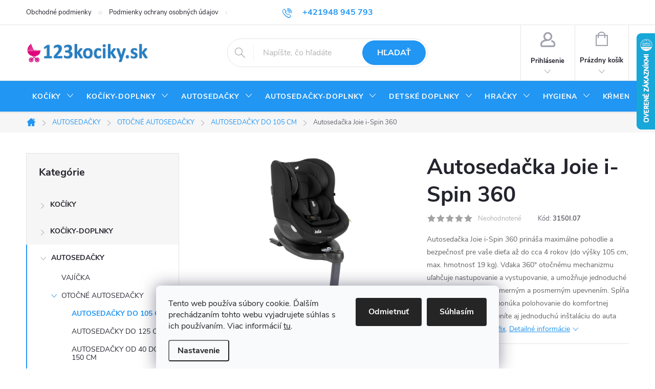

--- FILE ---
content_type: text/html; charset=utf-8
request_url: https://www.123kociky.sk/autosedacka-joie-i-spin-360/
body_size: 50502
content:
<!doctype html><html lang="sk" dir="ltr" class="header-background-light external-fonts-loaded"><head><meta charset="utf-8" /><meta name="viewport" content="width=device-width,initial-scale=1" /><title>Autosedačka Joie i-Spin 360</title><link rel="preconnect" href="https://cdn.myshoptet.com" /><link rel="dns-prefetch" href="https://cdn.myshoptet.com" /><link rel="preload" href="https://cdn.myshoptet.com/prj/dist/master/cms/libs/jquery/jquery-1.11.3.min.js" as="script" /><link href="https://cdn.myshoptet.com/prj/dist/master/cms/templates/frontend_templates/shared/css/font-face/source-sans-3.css" rel="stylesheet"><link href="https://cdn.myshoptet.com/prj/dist/master/cms/templates/frontend_templates/shared/css/font-face/exo-2.css" rel="stylesheet"><script>
dataLayer = [];
dataLayer.push({'shoptet' : {
    "pageType": "productDetail",
    "currency": "EUR",
    "currencyInfo": {
        "decimalSeparator": ",",
        "exchangeRate": 1,
        "priceDecimalPlaces": 2,
        "symbol": "\u20ac",
        "symbolLeft": 1,
        "thousandSeparator": " "
    },
    "language": "sk",
    "projectId": 449067,
    "product": {
        "id": 85689,
        "guid": "4adb5e78-1ffb-11f0-a82b-1667464e38df",
        "hasVariants": true,
        "codes": [
            {
                "code": "3150I.07",
                "quantity": "0",
                "stocks": [
                    {
                        "id": "ext",
                        "quantity": "0"
                    }
                ]
            },
            {
                "code": "3150I.08",
                "quantity": "1",
                "stocks": [
                    {
                        "id": "ext",
                        "quantity": "1"
                    }
                ]
            },
            {
                "code": "3150I.09",
                "quantity": "0",
                "stocks": [
                    {
                        "id": "ext",
                        "quantity": "0"
                    }
                ]
            }
        ],
        "name": "Autoseda\u010dka Joie i-Spin 360",
        "appendix": "",
        "weight": 0,
        "manufacturer": "Joie",
        "manufacturerGuid": "1EF5334094DF6D56B354DA0BA3DED3EE",
        "currentCategory": "AUTOSEDA\u010cKY | OTO\u010cN\u00c9 AUTOSEDA\u010cKY | AUTOSEDA\u010cKY DO 105 CM",
        "currentCategoryGuid": "8392254e-c1f6-11eb-bbb3-b8ca3a6063f8",
        "defaultCategory": "AUTOSEDA\u010cKY | OTO\u010cN\u00c9 AUTOSEDA\u010cKY | AUTOSEDA\u010cKY DO 105 CM",
        "defaultCategoryGuid": "8392254e-c1f6-11eb-bbb3-b8ca3a6063f8",
        "currency": "EUR",
        "priceWithVatMin": 239,
        "priceWithVatMax": 287.89999999999998
    },
    "stocks": [
        {
            "id": "ext",
            "title": "Sklad",
            "isDeliveryPoint": 0,
            "visibleOnEshop": 1
        }
    ],
    "cartInfo": {
        "id": null,
        "freeShipping": false,
        "leftToFreeGift": {
            "formattedPrice": "\u20ac0",
            "priceLeft": 0
        },
        "freeGift": false,
        "leftToFreeShipping": {
            "priceLeft": 199,
            "dependOnRegion": 0,
            "formattedPrice": "\u20ac199"
        },
        "discountCoupon": [],
        "getNoBillingShippingPrice": {
            "withoutVat": 0,
            "vat": 0,
            "withVat": 0
        },
        "cartItems": [],
        "taxMode": "ORDINARY"
    },
    "cart": [],
    "customer": {
        "priceRatio": 1,
        "priceListId": 1,
        "groupId": null,
        "registered": false,
        "mainAccount": false
    }
}});
dataLayer.push({'cookie_consent' : {
    "marketing": "denied",
    "analytics": "denied"
}});
document.addEventListener('DOMContentLoaded', function() {
    shoptet.consent.onAccept(function(agreements) {
        if (agreements.length == 0) {
            return;
        }
        dataLayer.push({
            'cookie_consent' : {
                'marketing' : (agreements.includes(shoptet.config.cookiesConsentOptPersonalisation)
                    ? 'granted' : 'denied'),
                'analytics': (agreements.includes(shoptet.config.cookiesConsentOptAnalytics)
                    ? 'granted' : 'denied')
            },
            'event': 'cookie_consent'
        });
    });
});
</script>

<!-- Google Tag Manager -->
<script>(function(w,d,s,l,i){w[l]=w[l]||[];w[l].push({'gtm.start':
new Date().getTime(),event:'gtm.js'});var f=d.getElementsByTagName(s)[0],
j=d.createElement(s),dl=l!='dataLayer'?'&l='+l:'';j.async=true;j.src=
'https://www.googletagmanager.com/gtm.js?id='+i+dl;f.parentNode.insertBefore(j,f);
})(window,document,'script','dataLayer','GTM-N7QTV5L');</script>
<!-- End Google Tag Manager -->

<meta property="og:type" content="website"><meta property="og:site_name" content="123kociky.sk"><meta property="og:url" content="https://www.123kociky.sk/autosedacka-joie-i-spin-360/"><meta property="og:title" content="Autosedačka Joie i-Spin 360"><meta name="author" content="123kociky.sk"><meta name="web_author" content="Shoptet.sk"><meta name="dcterms.rightsHolder" content="www.123kociky.sk"><meta name="robots" content="index,follow"><meta property="og:image" content="https://cdn.myshoptet.com/usr/www.123kociky.sk/user/shop/big/85689_autosedacka-joie-i-spin-360-shale-cierna-5056080620909.jpg?6809fc54"><meta property="product:price:amount" content="239"><meta property="product:price:currency" content="EUR"><style>:root {--color-primary: #2196f3;--color-primary-h: 207;--color-primary-s: 90%;--color-primary-l: 54%;--color-primary-hover: #2196f3;--color-primary-hover-h: 207;--color-primary-hover-s: 90%;--color-primary-hover-l: 54%;--color-secondary: #ffa6e1;--color-secondary-h: 320;--color-secondary-s: 100%;--color-secondary-l: 83%;--color-secondary-hover: #ff87d7;--color-secondary-hover-h: 320;--color-secondary-hover-s: 100%;--color-secondary-hover-l: 76%;--color-tertiary: #ffc807;--color-tertiary-h: 47;--color-tertiary-s: 100%;--color-tertiary-l: 51%;--color-tertiary-hover: #ffbb00;--color-tertiary-hover-h: 44;--color-tertiary-hover-s: 100%;--color-tertiary-hover-l: 50%;--color-header-background: #ffffff;--template-font: "Source Sans 3";--template-headings-font: "Exo 2";--header-background-url: none;--cookies-notice-background: #F8FAFB;--cookies-notice-color: #252525;--cookies-notice-button-hover: #27263f;--cookies-notice-link-hover: #3b3a5f;--templates-update-management-preview-mode-content: "Náhľad aktualizácií šablóny je aktívny pre váš prehliadač."}</style>
    <script>var shoptet = shoptet || {};</script>
    <script src="https://cdn.myshoptet.com/prj/dist/master/shop/dist/main-3g-header.js.b3b3f48cd33902743054.js"></script>
<!-- User include --><!-- service 776(417) html code header -->
<link type="text/css" rel="stylesheet" media="all"  href="https://cdn.myshoptet.com/usr/paxio.myshoptet.com/user/documents/blank/style.css?v1602540"/>
<link href="https://cdn.myshoptet.com/prj/dist/master/shop/dist/font-shoptet-11.css.98dac764b411554385c4.css" rel="stylesheet">
<link href="https://cdn.myshoptet.com/usr/paxio.myshoptet.com/user/documents/blank/ikony.css?v9" rel="stylesheet">
<link type="text/css" rel="stylesheet" media="screen"  href="https://cdn.myshoptet.com/usr/paxio.myshoptet.com/user/documents/blank/preklady.css?v27" />
<link rel="stylesheet" href="https://cdn.myshoptet.com/usr/paxio.myshoptet.com/user/documents/blank/Slider/slick.css" />
<link rel="stylesheet" href="https://cdn.myshoptet.com/usr/paxio.myshoptet.com/user/documents/blank/Slider/slick-theme.css?v4" />
<link rel="stylesheet" href="https://cdn.myshoptet.com/usr/paxio.myshoptet.com/user/documents/blank/Slider/slick-classic.css?v3" />

<!-- api 473(125) html code header -->

                <style>
                    #order-billing-methods .radio-wrapper[data-guid="8ebd14cc-634c-11f0-807d-a6a65df3d1ca"]:not(.cgapplepay), #order-billing-methods .radio-wrapper[data-guid="8eca0fd8-634c-11f0-807d-a6a65df3d1ca"]:not(.cggooglepay), #order-billing-methods .radio-wrapper[data-guid="8f3bd4f6-634c-11f0-807d-a6a65df3d1ca"]:not(.cgapplepay), #order-billing-methods .radio-wrapper[data-guid="8f465f35-634c-11f0-807d-a6a65df3d1ca"]:not(.cggooglepay) {
                        display: none;
                    }
                </style>
                <script type="text/javascript">
                    document.addEventListener('DOMContentLoaded', function() {
                        if (getShoptetDataLayer('pageType') === 'billingAndShipping') {
                            
                try {
                    if (window.ApplePaySession && window.ApplePaySession.canMakePayments()) {
                        
                        if (document.querySelector('#order-billing-methods .radio-wrapper[data-guid="8ebd14cc-634c-11f0-807d-a6a65df3d1ca"]')) {
                            document.querySelector('#order-billing-methods .radio-wrapper[data-guid="8ebd14cc-634c-11f0-807d-a6a65df3d1ca"]').classList.add('cgapplepay');
                        }
                        

                        if (document.querySelector('#order-billing-methods .radio-wrapper[data-guid="8f3bd4f6-634c-11f0-807d-a6a65df3d1ca"]')) {
                            document.querySelector('#order-billing-methods .radio-wrapper[data-guid="8f3bd4f6-634c-11f0-807d-a6a65df3d1ca"]').classList.add('cgapplepay');
                        }
                        
                    }
                } catch (err) {} 
            
                            
                const cgBaseCardPaymentMethod = {
                        type: 'CARD',
                        parameters: {
                            allowedAuthMethods: ["PAN_ONLY", "CRYPTOGRAM_3DS"],
                            allowedCardNetworks: [/*"AMEX", "DISCOVER", "INTERAC", "JCB",*/ "MASTERCARD", "VISA"]
                        }
                };
                
                function cgLoadScript(src, callback)
                {
                    var s,
                        r,
                        t;
                    r = false;
                    s = document.createElement('script');
                    s.type = 'text/javascript';
                    s.src = src;
                    s.onload = s.onreadystatechange = function() {
                        if ( !r && (!this.readyState || this.readyState == 'complete') )
                        {
                            r = true;
                            callback();
                        }
                    };
                    t = document.getElementsByTagName('script')[0];
                    t.parentNode.insertBefore(s, t);
                } 
                
                function cgGetGoogleIsReadyToPayRequest() {
                    return Object.assign(
                        {},
                        {
                            apiVersion: 2,
                            apiVersionMinor: 0
                        },
                        {
                            allowedPaymentMethods: [cgBaseCardPaymentMethod]
                        }
                    );
                }

                function onCgGooglePayLoaded() {
                    let paymentsClient = new google.payments.api.PaymentsClient({environment: 'PRODUCTION'});
                    paymentsClient.isReadyToPay(cgGetGoogleIsReadyToPayRequest()).then(function(response) {
                        if (response.result) {
                            
                        if (document.querySelector('#order-billing-methods .radio-wrapper[data-guid="8eca0fd8-634c-11f0-807d-a6a65df3d1ca"]')) {
                            document.querySelector('#order-billing-methods .radio-wrapper[data-guid="8eca0fd8-634c-11f0-807d-a6a65df3d1ca"]').classList.add('cggooglepay');
                        }
                        

                        if (document.querySelector('#order-billing-methods .radio-wrapper[data-guid="8f465f35-634c-11f0-807d-a6a65df3d1ca"]')) {
                            document.querySelector('#order-billing-methods .radio-wrapper[data-guid="8f465f35-634c-11f0-807d-a6a65df3d1ca"]').classList.add('cggooglepay');
                        }
                        	 	 	 	 	 
                        }
                    })
                    .catch(function(err) {});
                }
                
                cgLoadScript('https://pay.google.com/gp/p/js/pay.js', onCgGooglePayLoaded);
            
                        }
                    });
                </script> 
                
<!-- api 709(355) html code header -->
<script>
  const PWJS = {};
</script>

<script src=https://app.productwidgets.cz/pwjs.js></script>


  <script>
    document.addEventListener('DOMContentLoaded', () => {
      if(window.dataLayer && dataLayer[0].shoptet.pageType === 'article') {
        PWJS['LinkPopup'] = {
          display: function(event) {
            let href = event.target.closest('a').href;
            let markup = PWJS.LinkPopup.elements[href];

            if(markup) {
              markup.style.display = 'block';
              markup.style.top = (event.pageY - 30) + "px";
              markup.style.left = (event.pageX + 30) + "px";
            }
          },
          move: function(event) {
            let href = event.target.closest('a').href;
            let markup = PWJS.LinkPopup.elements[href];

            if(markup) {
              markup.style.top = (event.pageY - 30) + "px";
              markup.style.left = (event.pageX + 30) + "px";
            }
          },
          remove: function(event) {
            let href = event.target.closest('a').href;
            let markup = PWJS.LinkPopup.elements[href];

            if(markup) {
              markup.style.display = 'none';
            }
          },

          elements: {},
          request: function(href) {
            fetch(`https://app.productwidgets.cz/p?uri=${href}`, {
              method: 'GET',
              headers: {
                'Content-Type': 'application/json',
                'Accept': 'application/json'
              }
            }).then(async (data) => {
              if (data.ok) {
                template = (await data.json())['markup'];
                let element = document.createElement('div');
                element.style.display = 'none';
                element.style.position = 'absolute';
                element.style.zIndex = 3;
                let shadow = element.attachShadow({ mode: 'open' });
                shadow.innerHTML = template;
                document.querySelector("body").insertAdjacentElement('beforeend', element);
                PWJS.LinkPopup.elements[href] = element;
              }
            })
          }
        };

        let links = document.querySelectorAll('.news-item-detail a');
        links.forEach(link => {
          if (link.href) {
            linkOrigin = (new URL(link.href)).origin;
            let sameOriginLink = linkOrigin == window.origin;

            if (sameOriginLink && link.querySelectorAll('img').length === 0) {
              PWJS.LinkPopup.request(link.href);
              link.addEventListener('mouseover', (event) => PWJS.LinkPopup.display(event));
              link.addEventListener('mousemove', (event) => PWJS.LinkPopup.move(event));
              link.addEventListener('mouseleave', (event) => PWJS.LinkPopup.remove(event));
            }
          }
        })
      }
    });
  </script>

<!-- service 659(306) html code header -->
<link rel="stylesheet" type="text/css" href="https://cdn.myshoptet.com/usr/fvstudio.myshoptet.com/user/documents/showmore/fv-studio-app-showmore.css?v=21.10.1">

<!-- service 1657(1242) html code header -->
<link rel="stylesheet" href="https://akip.myshoptet.com/user/documents/contact-specialist/styles/addon/style.min.css?v=1">

<!-- project html code header -->
<meta name="facebook-domain-verification" content="51kpbdrrs2frr0kglfad3bv2q86wz4" />
<link type="text/css" rel="stylesheet" media="screen" href="https://www.123kociky.sk/user/documents/upload/css/style.css" />
<style data-addon="Sleva po zadání kódu" data-author="Dominik Martini">
.dm-coupon-div {
border: dashed 1px #cb2d3e !important;
background-color: #ffffff !important;
color: #000000 !important;
border-radius: 0px !important;
}

.dm-coupon-div>div {
padding: 12px !important;
font-size: 16px !important;
}

.dm-coupon-div span {
color: #cb2d3e !important;
}

.dm-coupon-div.copied:before {
background-color: #cb2d3e !important;
font-size: 16px !important;
color: #ffffff !important;
}
</style>

<!-- /User include --><link rel="shortcut icon" href="/favicon.ico" type="image/x-icon" /><link rel="canonical" href="https://www.123kociky.sk/autosedacka-joie-i-spin-360/" />    <script>
        var _hwq = _hwq || [];
        _hwq.push(['setKey', '78D0A8C0CEB3508E78FE8F4EFD8CED8D']);
        _hwq.push(['setTopPos', '0']);
        _hwq.push(['showWidget', '22']);
        (function() {
            var ho = document.createElement('script');
            ho.src = 'https://sk.im9.cz/direct/i/gjs.php?n=wdgt&sak=78D0A8C0CEB3508E78FE8F4EFD8CED8D';
            var s = document.getElementsByTagName('script')[0]; s.parentNode.insertBefore(ho, s);
        })();
    </script>
    <!-- Global site tag (gtag.js) - Google Analytics -->
    <script async src="https://www.googletagmanager.com/gtag/js?id=17189178138"></script>
    <script>
        
        window.dataLayer = window.dataLayer || [];
        function gtag(){dataLayer.push(arguments);}
        

                    console.debug('default consent data');

            gtag('consent', 'default', {"ad_storage":"denied","analytics_storage":"denied","ad_user_data":"denied","ad_personalization":"denied","wait_for_update":500});
            dataLayer.push({
                'event': 'default_consent'
            });
        
        gtag('js', new Date());

        
                gtag('config', 'G-1TEG8R50LX', {"groups":"GA4","send_page_view":false,"content_group":"productDetail","currency":"EUR","page_language":"sk"});
        
                gtag('config', 'AW-929712858');
        
                gtag('config', 'AW-17189178138');
        
        
        
        
                    gtag('event', 'page_view', {"send_to":"GA4","page_language":"sk","content_group":"productDetail","currency":"EUR"});
        
                gtag('set', 'currency', 'EUR');

        gtag('event', 'view_item', {
            "send_to": "UA",
            "items": [
                {
                    "id": "3150I.07",
                    "name": "Autoseda\u010dka Joie i-Spin 360",
                    "category": "AUTOSEDA\u010cKY \/ OTO\u010cN\u00c9 AUTOSEDA\u010cKY \/ AUTOSEDA\u010cKY DO 105 CM",
                                        "brand": "Joie",
                                                            "variant": "Farba: Shale",
                                        "price": 194.31
                }
            ]
        });
        
        
        
        
        
                    gtag('event', 'view_item', {"send_to":"GA4","page_language":"sk","content_group":"productDetail","value":194.31,"currency":"EUR","items":[{"item_id":"3150I.07","item_name":"Autoseda\u010dka Joie i-Spin 360","item_brand":"Joie","item_category":"AUTOSEDA\u010cKY","item_category2":"OTO\u010cN\u00c9 AUTOSEDA\u010cKY","item_category3":"AUTOSEDA\u010cKY DO 105 CM","item_variant":"3150I.07~Farba: Shale","price":194.31,"quantity":1,"index":0}]});
        
        
        
        
        
        
        
        document.addEventListener('DOMContentLoaded', function() {
            if (typeof shoptet.tracking !== 'undefined') {
                for (var id in shoptet.tracking.bannersList) {
                    gtag('event', 'view_promotion', {
                        "send_to": "UA",
                        "promotions": [
                            {
                                "id": shoptet.tracking.bannersList[id].id,
                                "name": shoptet.tracking.bannersList[id].name,
                                "position": shoptet.tracking.bannersList[id].position
                            }
                        ]
                    });
                }
            }

            shoptet.consent.onAccept(function(agreements) {
                if (agreements.length !== 0) {
                    console.debug('gtag consent accept');
                    var gtagConsentPayload =  {
                        'ad_storage': agreements.includes(shoptet.config.cookiesConsentOptPersonalisation)
                            ? 'granted' : 'denied',
                        'analytics_storage': agreements.includes(shoptet.config.cookiesConsentOptAnalytics)
                            ? 'granted' : 'denied',
                                                                                                'ad_user_data': agreements.includes(shoptet.config.cookiesConsentOptPersonalisation)
                            ? 'granted' : 'denied',
                        'ad_personalization': agreements.includes(shoptet.config.cookiesConsentOptPersonalisation)
                            ? 'granted' : 'denied',
                        };
                    console.debug('update consent data', gtagConsentPayload);
                    gtag('consent', 'update', gtagConsentPayload);
                    dataLayer.push(
                        { 'event': 'update_consent' }
                    );
                }
            });
        });
    </script>
<script>
    (function(t, r, a, c, k, i, n, g) { t['ROIDataObject'] = k;
    t[k]=t[k]||function(){ (t[k].q=t[k].q||[]).push(arguments) },t[k].c=i;n=r.createElement(a),
    g=r.getElementsByTagName(a)[0];n.async=1;n.src=c;g.parentNode.insertBefore(n,g)
    })(window, document, 'script', '//www.heureka.sk/ocm/sdk.js?source=shoptet&version=2&page=product_detail', 'heureka', 'sk');

    heureka('set_user_consent', 0);
</script>
</head><body class="desktop id-793 in-autosedacky-do-105-cm template-11 type-product type-detail multiple-columns-body columns-3 blank-mode blank-mode-css ums_a11y_category_page--on ums_discussion_rating_forms--off ums_a11y_pagination--on ums_flags_display_unification--off mobile-header-version-0">
        <div id="fb-root"></div>
        <script>
            window.fbAsyncInit = function() {
                FB.init({
//                    appId            : 'your-app-id',
                    autoLogAppEvents : true,
                    xfbml            : true,
                    version          : 'v19.0'
                });
            };
        </script>
        <script async defer crossorigin="anonymous" src="https://connect.facebook.net/sk_SK/sdk.js"></script>
<!-- Google Tag Manager (noscript) -->
<noscript><iframe src="https://www.googletagmanager.com/ns.html?id=GTM-N7QTV5L"
height="0" width="0" style="display:none;visibility:hidden"></iframe></noscript>
<!-- End Google Tag Manager (noscript) -->

    <div class="siteCookies siteCookies--bottom siteCookies--light js-siteCookies" role="dialog" data-testid="cookiesPopup" data-nosnippet>
        <div class="siteCookies__form">
            <div class="siteCookies__content">
                <div class="siteCookies__text">
                    Tento web používa súbory cookie. Ďalším prechádzaním tohto webu vyjadrujete súhlas s ich používaním. Viac informácií <a href="https://449067.myshoptet.com/podmienky-ochrany-osobnych-udajov/" target="\" _blank="">tu</a>.
                </div>
                <p class="siteCookies__links">
                    <button class="siteCookies__link js-cookies-settings" aria-label="Nastavenia cookies" data-testid="cookiesSettings">Nastavenie</button>
                </p>
            </div>
            <div class="siteCookies__buttonWrap">
                                    <button class="siteCookies__button js-cookiesConsentSubmit" value="reject" aria-label="Odmietnuť cookies" data-testid="buttonCookiesReject">Odmietnuť</button>
                                <button class="siteCookies__button js-cookiesConsentSubmit" value="all" aria-label="Prijať cookies" data-testid="buttonCookiesAccept">Súhlasím</button>
            </div>
        </div>
        <script>
            document.addEventListener("DOMContentLoaded", () => {
                const siteCookies = document.querySelector('.js-siteCookies');
                document.addEventListener("scroll", shoptet.common.throttle(() => {
                    const st = document.documentElement.scrollTop;
                    if (st > 1) {
                        siteCookies.classList.add('siteCookies--scrolled');
                    } else {
                        siteCookies.classList.remove('siteCookies--scrolled');
                    }
                }, 100));
            });
        </script>
    </div>
<a href="#content" class="skip-link sr-only">Prejsť na obsah</a><div class="overall-wrapper"><div class="user-action"><div class="container"><div class="user-action-in"><div class="user-action-login popup-widget login-widget"><div class="popup-widget-inner"><h2>Prihlásenie k vášmu účtu</h2><div id="customerLogin"><form action="/action/Customer/Login/" method="post" id="formLoginIncluded" class="csrf-enabled" data-testid="formLogin"><input type="hidden" name="referer" value="" /><div class="form-group"><div class="input-wrapper email js-validated-element-wrapper no-label"><input type="email" name="email" class="form-control" placeholder="E-mailová adresa (napr. jan@novak.sk)" data-testid="inputEmail" autocomplete="email" required /></div></div><div class="form-group"><div class="input-wrapper password js-validated-element-wrapper no-label"><input type="password" name="password" class="form-control" placeholder="Heslo" data-testid="inputPassword" autocomplete="current-password" required /><span class="no-display">Nemôžete vyplniť toto pole</span><input type="text" name="surname" value="" class="no-display" /></div></div><div class="form-group"><div class="login-wrapper"><button type="submit" class="btn btn-secondary btn-text btn-login" data-testid="buttonSubmit">Prihlásiť sa</button><div class="password-helper"><a href="/registracia/" data-testid="signup" rel="nofollow">Nová registrácia</a><a href="/klient/zabudnute-heslo/" rel="nofollow">Zabudnuté heslo</a></div></div></div></form>
</div></div></div>
    <div id="cart-widget" class="user-action-cart popup-widget cart-widget loader-wrapper" data-testid="popupCartWidget" role="dialog" aria-hidden="true"><div class="popup-widget-inner cart-widget-inner place-cart-here"><div class="loader-overlay"><div class="loader"></div></div></div><div class="cart-widget-button"><a href="/kosik/" class="btn btn-conversion" id="continue-order-button" rel="nofollow" data-testid="buttonNextStep">Pokračovať do košíka</a></div></div></div>
</div></div><div class="top-navigation-bar" data-testid="topNavigationBar">

    <div class="container">

        <div class="top-navigation-contacts">
            <strong>Zákaznícka podpora:</strong><a href="tel:+421948945793" class="project-phone" aria-label="Zavolať na +421948945793" data-testid="contactboxPhone"><span>+421948 945 793</span></a><a href="mailto:obchod@123kociky.sk" class="project-email" data-testid="contactboxEmail"><span>obchod@123kociky.sk</span></a>        </div>

                            <div class="top-navigation-menu">
                <div class="top-navigation-menu-trigger"></div>
                <ul class="top-navigation-bar-menu">
                                            <li class="top-navigation-menu-item-39">
                            <a href="/obchodne-podmienky/">Obchodné podmienky</a>
                        </li>
                                            <li class="top-navigation-menu-item-691">
                            <a href="/podmienky-ochrany-osobnych-udajov/">Podmienky ochrany osobných údajov</a>
                        </li>
                                            <li class="top-navigation-menu-item-1614">
                            <a href="/reklamacny-poriadok/">Reklamačný poriadok</a>
                        </li>
                                            <li class="top-navigation-menu-item-29">
                            <a href="/kontakty/">Kontakty</a>
                        </li>
                                            <li class="top-navigation-menu-item-1830">
                            <a href="/vratenie-tovaru/">Odstúpenie od zmluvy - vrátenie tovaru</a>
                        </li>
                                    </ul>
                <ul class="top-navigation-bar-menu-helper"></ul>
            </div>
        
        <div class="top-navigation-tools top-navigation-tools--language">
            <div class="responsive-tools">
                <a href="#" class="toggle-window" data-target="search" aria-label="Hľadať" data-testid="linkSearchIcon"></a>
                                                            <a href="#" class="toggle-window" data-target="login"></a>
                                                    <a href="#" class="toggle-window" data-target="navigation" aria-label="Menu" data-testid="hamburgerMenu"></a>
            </div>
                        <a href="/login/?backTo=%2Fautosedacka-joie-i-spin-360%2F" class="top-nav-button top-nav-button-login primary login toggle-window" data-target="login" data-testid="signin" rel="nofollow"><span>Prihlásenie</span></a>        </div>

    </div>

</div>
<header id="header"><div class="container navigation-wrapper">
    <div class="header-top">
        <div class="site-name-wrapper">
            <div class="site-name"><a href="/" data-testid="linkWebsiteLogo"><img src="https://cdn.myshoptet.com/usr/www.123kociky.sk/user/logos/123kocikysk-logo-1592232951.jpg" alt="123kociky.sk" fetchpriority="low" /></a></div>        </div>
        <div class="search" itemscope itemtype="https://schema.org/WebSite">
            <meta itemprop="headline" content="AUTOSEDAČKY DO 105 CM"/><meta itemprop="url" content="https://www.123kociky.sk"/>            <form action="/action/ProductSearch/prepareString/" method="post"
    id="formSearchForm" class="search-form compact-form js-search-main"
    itemprop="potentialAction" itemscope itemtype="https://schema.org/SearchAction" data-testid="searchForm">
    <fieldset>
        <meta itemprop="target"
            content="https://www.123kociky.sk/vyhladavanie/?string={string}"/>
        <input type="hidden" name="language" value="sk"/>
        
            
<input
    type="search"
    name="string"
        class="query-input form-control search-input js-search-input"
    placeholder="Napíšte, čo hľadáte"
    autocomplete="off"
    required
    itemprop="query-input"
    aria-label="Hľadať"
    data-testid="searchInput"
>
            <button type="submit" class="btn btn-default" data-testid="searchBtn">Hľadať</button>
        
    </fieldset>
</form>
        </div>
        <div class="navigation-buttons">
                
    <a href="/kosik/" class="btn btn-icon toggle-window cart-count" data-target="cart" data-hover="true" data-redirect="true" data-testid="headerCart" rel="nofollow" aria-haspopup="dialog" aria-expanded="false" aria-controls="cart-widget">
        
                <span class="sr-only">Nákupný košík</span>
        
            <span class="cart-price visible-lg-inline-block" data-testid="headerCartPrice">
                                    Prázdny košík                            </span>
        
    
            </a>
        </div>
    </div>
    <nav id="navigation" aria-label="Hlavné menu" data-collapsible="true"><div class="navigation-in menu"><ul class="menu-level-1" role="menubar" data-testid="headerMenuItems"><li class="menu-item-706 ext" role="none"><a href="/kociky/" data-testid="headerMenuItem" role="menuitem" aria-haspopup="true" aria-expanded="false"><b>KOČÍKY</b><span class="submenu-arrow"></span></a><ul class="menu-level-2" aria-label="KOČÍKY" tabindex="-1" role="menu"><li class="menu-item-3659" role="none"><a href="/surodenecke-a-dvojickove-kociky/" class="menu-image" data-testid="headerMenuItem" tabindex="-1" aria-hidden="true"><img src="data:image/svg+xml,%3Csvg%20width%3D%22140%22%20height%3D%22100%22%20xmlns%3D%22http%3A%2F%2Fwww.w3.org%2F2000%2Fsvg%22%3E%3C%2Fsvg%3E" alt="" aria-hidden="true" width="140" height="100"  data-src="https://cdn.myshoptet.com/prj/dist/master/cms/templates/frontend_templates/00/img/folder.svg" fetchpriority="low" /></a><div><a href="/surodenecke-a-dvojickove-kociky/" data-testid="headerMenuItem" role="menuitem"><span>SÚRODENECKÉ A DVOJIČKOVÉ KOČÍKY</span></a>
                        </div></li><li class="menu-item-715 has-third-level" role="none"><a href="/kombinovane-kociky/" class="menu-image" data-testid="headerMenuItem" tabindex="-1" aria-hidden="true"><img src="data:image/svg+xml,%3Csvg%20width%3D%22140%22%20height%3D%22100%22%20xmlns%3D%22http%3A%2F%2Fwww.w3.org%2F2000%2Fsvg%22%3E%3C%2Fsvg%3E" alt="" aria-hidden="true" width="140" height="100"  data-src="https://cdn.myshoptet.com/usr/www.123kociky.sk/user/categories/thumb/untitled_design-medium-quality_(1).jpg" fetchpriority="low" /></a><div><a href="/kombinovane-kociky/" data-testid="headerMenuItem" role="menuitem"><span>KOMBINOVANÉ KOČÍKY</span></a>
                                                    <ul class="menu-level-3" role="menu">
                                                                    <li class="menu-item-2334" role="none">
                                        <a href="/kociky-trojkombinacie/" data-testid="headerMenuItem" role="menuitem">
                                            KOČÍKY TROJKOMBINÁCIE</a>,                                    </li>
                                                                    <li class="menu-item-2337" role="none">
                                        <a href="/kociky-2-kombinacie/" data-testid="headerMenuItem" role="menuitem">
                                            2-KOMBINÁCIE</a>                                    </li>
                                                            </ul>
                        </div></li><li class="menu-item-709" role="none"><a href="/sportove-kociky/" class="menu-image" data-testid="headerMenuItem" tabindex="-1" aria-hidden="true"><img src="data:image/svg+xml,%3Csvg%20width%3D%22140%22%20height%3D%22100%22%20xmlns%3D%22http%3A%2F%2Fwww.w3.org%2F2000%2Fsvg%22%3E%3C%2Fsvg%3E" alt="" aria-hidden="true" width="140" height="100"  data-src="https://cdn.myshoptet.com/usr/www.123kociky.sk/user/categories/thumb/untitled_design-medium-quality_(2).jpg" fetchpriority="low" /></a><div><a href="/sportove-kociky/" data-testid="headerMenuItem" role="menuitem"><span>ŠPORTOVÉ KOČÍKY</span></a>
                        </div></li><li class="menu-item-712" role="none"><a href="/golfove-kociky/" class="menu-image" data-testid="headerMenuItem" tabindex="-1" aria-hidden="true"><img src="data:image/svg+xml,%3Csvg%20width%3D%22140%22%20height%3D%22100%22%20xmlns%3D%22http%3A%2F%2Fwww.w3.org%2F2000%2Fsvg%22%3E%3C%2Fsvg%3E" alt="" aria-hidden="true" width="140" height="100"  data-src="https://cdn.myshoptet.com/usr/www.123kociky.sk/user/categories/thumb/untitled_design-medium-quality_(3).jpg" fetchpriority="low" /></a><div><a href="/golfove-kociky/" data-testid="headerMenuItem" role="menuitem"><span>GOLFOVÉ KOČÍKY</span></a>
                        </div></li><li class="menu-item-721" role="none"><a href="/cestovne-kociky/" class="menu-image" data-testid="headerMenuItem" tabindex="-1" aria-hidden="true"><img src="data:image/svg+xml,%3Csvg%20width%3D%22140%22%20height%3D%22100%22%20xmlns%3D%22http%3A%2F%2Fwww.w3.org%2F2000%2Fsvg%22%3E%3C%2Fsvg%3E" alt="" aria-hidden="true" width="140" height="100"  data-src="https://cdn.myshoptet.com/usr/www.123kociky.sk/user/categories/thumb/untitled_design-medium-quality_(4).jpg" fetchpriority="low" /></a><div><a href="/cestovne-kociky/" data-testid="headerMenuItem" role="menuitem"><span>CESTOVNÉ KOČÍKY</span></a>
                        </div></li><li class="menu-item-718" role="none"><a href="/kociky-pre-dvojicky/" class="menu-image" data-testid="headerMenuItem" tabindex="-1" aria-hidden="true"><img src="data:image/svg+xml,%3Csvg%20width%3D%22140%22%20height%3D%22100%22%20xmlns%3D%22http%3A%2F%2Fwww.w3.org%2F2000%2Fsvg%22%3E%3C%2Fsvg%3E" alt="" aria-hidden="true" width="140" height="100"  data-src="https://cdn.myshoptet.com/usr/www.123kociky.sk/user/categories/thumb/kocik_pre_dvojicky_tfk_duo_air_-_premium_grey_2.jpg" fetchpriority="low" /></a><div><a href="/kociky-pre-dvojicky/" data-testid="headerMenuItem" role="menuitem"><span>KOČÍKY PRE DVOJIČKY</span></a>
                        </div></li></ul></li>
<li class="menu-item-724 ext" role="none"><a href="/prislusenstvo-ku-kocikom/" data-testid="headerMenuItem" role="menuitem" aria-haspopup="true" aria-expanded="false"><b>KOČÍKY-DOPLNKY</b><span class="submenu-arrow"></span></a><ul class="menu-level-2" aria-label="KOČÍKY-DOPLNKY" tabindex="-1" role="menu"><li class="menu-item-772" role="none"><a href="/adaptery-na-vajicko/" class="menu-image" data-testid="headerMenuItem" tabindex="-1" aria-hidden="true"><img src="data:image/svg+xml,%3Csvg%20width%3D%22140%22%20height%3D%22100%22%20xmlns%3D%22http%3A%2F%2Fwww.w3.org%2F2000%2Fsvg%22%3E%3C%2Fsvg%3E" alt="" aria-hidden="true" width="140" height="100"  data-src="https://cdn.myshoptet.com/usr/www.123kociky.sk/user/categories/thumb/untitled_design-medium-quality_(8).jpg" fetchpriority="low" /></a><div><a href="/adaptery-na-vajicko/" data-testid="headerMenuItem" role="menuitem"><span>ADAPTÉRY NA VAJÍČKO</span></a>
                        </div></li><li class="menu-item-769" role="none"><a href="/drziaky-na-flase-na-kocik/" class="menu-image" data-testid="headerMenuItem" tabindex="-1" aria-hidden="true"><img src="data:image/svg+xml,%3Csvg%20width%3D%22140%22%20height%3D%22100%22%20xmlns%3D%22http%3A%2F%2Fwww.w3.org%2F2000%2Fsvg%22%3E%3C%2Fsvg%3E" alt="" aria-hidden="true" width="140" height="100"  data-src="https://cdn.myshoptet.com/usr/www.123kociky.sk/user/categories/thumb/0052651_brendon-travel-drziak-na-flasu-brendon-52651_600.jpg" fetchpriority="low" /></a><div><a href="/drziaky-na-flase-na-kocik/" data-testid="headerMenuItem" role="menuitem"><span>DRŽIAKY NA FĽAŠE</span></a>
                        </div></li><li class="menu-item-766" role="none"><a href="/uchyty-na-tasku-na-kocik/" class="menu-image" data-testid="headerMenuItem" tabindex="-1" aria-hidden="true"><img src="data:image/svg+xml,%3Csvg%20width%3D%22140%22%20height%3D%22100%22%20xmlns%3D%22http%3A%2F%2Fwww.w3.org%2F2000%2Fsvg%22%3E%3C%2Fsvg%3E" alt="" aria-hidden="true" width="140" height="100"  data-src="https://cdn.myshoptet.com/usr/www.123kociky.sk/user/categories/thumb/2308.jpg" fetchpriority="low" /></a><div><a href="/uchyty-na-tasku-na-kocik/" data-testid="headerMenuItem" role="menuitem"><span>ÚCHYTY NA TAŠKU NA KOČÍK</span></a>
                        </div></li><li class="menu-item-763" role="none"><a href="/fusaky-do-kocika/" class="menu-image" data-testid="headerMenuItem" tabindex="-1" aria-hidden="true"><img src="data:image/svg+xml,%3Csvg%20width%3D%22140%22%20height%3D%22100%22%20xmlns%3D%22http%3A%2F%2Fwww.w3.org%2F2000%2Fsvg%22%3E%3C%2Fsvg%3E" alt="" aria-hidden="true" width="140" height="100"  data-src="https://cdn.myshoptet.com/usr/www.123kociky.sk/user/categories/thumb/untitled_design-medium-quality_(9).jpg" fetchpriority="low" /></a><div><a href="/fusaky-do-kocika/" data-testid="headerMenuItem" role="menuitem"><span>FUSAKY FAV</span></a>
                        </div></li><li class="menu-item-778" role="none"><a href="/hlboke-vanicky-na-kociky/" class="menu-image" data-testid="headerMenuItem" tabindex="-1" aria-hidden="true"><img src="data:image/svg+xml,%3Csvg%20width%3D%22140%22%20height%3D%22100%22%20xmlns%3D%22http%3A%2F%2Fwww.w3.org%2F2000%2Fsvg%22%3E%3C%2Fsvg%3E" alt="" aria-hidden="true" width="140" height="100"  data-src="https://cdn.myshoptet.com/usr/www.123kociky.sk/user/categories/thumb/category_620.jpg" fetchpriority="low" /></a><div><a href="/hlboke-vanicky-na-kociky/" data-testid="headerMenuItem" role="menuitem"><span>HLBOKÉ VANIČKY</span></a>
                        </div></li><li class="menu-item-775" role="none"><a href="/madla-na-kociky/" class="menu-image" data-testid="headerMenuItem" tabindex="-1" aria-hidden="true"><img src="data:image/svg+xml,%3Csvg%20width%3D%22140%22%20height%3D%22100%22%20xmlns%3D%22http%3A%2F%2Fwww.w3.org%2F2000%2Fsvg%22%3E%3C%2Fsvg%3E" alt="" aria-hidden="true" width="140" height="100"  data-src="https://cdn.myshoptet.com/usr/www.123kociky.sk/user/categories/thumb/category_619.jpg" fetchpriority="low" /></a><div><a href="/madla-na-kociky/" data-testid="headerMenuItem" role="menuitem"><span>MADLÁ A PULTÍKY</span></a>
                        </div></li><li class="menu-item-1407" role="none"><a href="/matrace-do-kocikov/" class="menu-image" data-testid="headerMenuItem" tabindex="-1" aria-hidden="true"><img src="data:image/svg+xml,%3Csvg%20width%3D%22140%22%20height%3D%22100%22%20xmlns%3D%22http%3A%2F%2Fwww.w3.org%2F2000%2Fsvg%22%3E%3C%2Fsvg%3E" alt="" aria-hidden="true" width="140" height="100"  data-src="https://cdn.myshoptet.com/usr/www.123kociky.sk/user/categories/thumb/16935.jpg" fetchpriority="low" /></a><div><a href="/matrace-do-kocikov/" data-testid="headerMenuItem" role="menuitem"><span>MATRACE DO KOČÍKOV</span></a>
                        </div></li><li class="menu-item-727" role="none"><a href="/nahradne-diely-na-kociky/" class="menu-image" data-testid="headerMenuItem" tabindex="-1" aria-hidden="true"><img src="data:image/svg+xml,%3Csvg%20width%3D%22140%22%20height%3D%22100%22%20xmlns%3D%22http%3A%2F%2Fwww.w3.org%2F2000%2Fsvg%22%3E%3C%2Fsvg%3E" alt="" aria-hidden="true" width="140" height="100"  data-src="https://cdn.myshoptet.com/usr/www.123kociky.sk/user/categories/thumb/category_605.jpg" fetchpriority="low" /></a><div><a href="/nahradne-diely-na-kociky/" data-testid="headerMenuItem" role="menuitem"><span>NÁHRADNÉ DIELY</span></a>
                        </div></li><li class="menu-item-757" role="none"><a href="/nanozniky-na-kociky/" class="menu-image" data-testid="headerMenuItem" tabindex="-1" aria-hidden="true"><img src="data:image/svg+xml,%3Csvg%20width%3D%22140%22%20height%3D%22100%22%20xmlns%3D%22http%3A%2F%2Fwww.w3.org%2F2000%2Fsvg%22%3E%3C%2Fsvg%3E" alt="" aria-hidden="true" width="140" height="100"  data-src="https://cdn.myshoptet.com/usr/www.123kociky.sk/user/categories/thumb/category_615.jpg" fetchpriority="low" /></a><div><a href="/nanozniky-na-kociky/" data-testid="headerMenuItem" role="menuitem"><span>NÁNOŽNÍKY</span></a>
                        </div></li><li class="menu-item-754" role="none"><a href="/plastenky-na-kociky/" class="menu-image" data-testid="headerMenuItem" tabindex="-1" aria-hidden="true"><img src="data:image/svg+xml,%3Csvg%20width%3D%22140%22%20height%3D%22100%22%20xmlns%3D%22http%3A%2F%2Fwww.w3.org%2F2000%2Fsvg%22%3E%3C%2Fsvg%3E" alt="" aria-hidden="true" width="140" height="100"  data-src="https://cdn.myshoptet.com/usr/www.123kociky.sk/user/categories/thumb/10004.jpg" fetchpriority="low" /></a><div><a href="/plastenky-na-kociky/" data-testid="headerMenuItem" role="menuitem"><span>PLÁŠTENKY</span></a>
                        </div></li><li class="menu-item-751" role="none"><a href="/podlozky-do-kocikov/" class="menu-image" data-testid="headerMenuItem" tabindex="-1" aria-hidden="true"><img src="data:image/svg+xml,%3Csvg%20width%3D%22140%22%20height%3D%22100%22%20xmlns%3D%22http%3A%2F%2Fwww.w3.org%2F2000%2Fsvg%22%3E%3C%2Fsvg%3E" alt="" aria-hidden="true" width="140" height="100"  data-src="https://cdn.myshoptet.com/usr/www.123kociky.sk/user/categories/thumb/01_(1).jpg" fetchpriority="low" /></a><div><a href="/podlozky-do-kocikov/" data-testid="headerMenuItem" role="menuitem"><span>PODLOŽKY DO KOČÍKOV</span></a>
                        </div></li><li class="menu-item-748" role="none"><a href="/reflexne-prvky-na-kociky/" class="menu-image" data-testid="headerMenuItem" tabindex="-1" aria-hidden="true"><img src="data:image/svg+xml,%3Csvg%20width%3D%22140%22%20height%3D%22100%22%20xmlns%3D%22http%3A%2F%2Fwww.w3.org%2F2000%2Fsvg%22%3E%3C%2Fsvg%3E" alt="" aria-hidden="true" width="140" height="100"  data-src="https://cdn.myshoptet.com/usr/www.123kociky.sk/user/categories/thumb/untitled_design-max-quality_(1).jpg" fetchpriority="low" /></a><div><a href="/reflexne-prvky-na-kociky/" data-testid="headerMenuItem" role="menuitem"><span>REFLEXNÉ PRVKY</span></a>
                        </div></li><li class="menu-item-745" role="none"><a href="/rukavniky-na-kocik/" class="menu-image" data-testid="headerMenuItem" tabindex="-1" aria-hidden="true"><img src="data:image/svg+xml,%3Csvg%20width%3D%22140%22%20height%3D%22100%22%20xmlns%3D%22http%3A%2F%2Fwww.w3.org%2F2000%2Fsvg%22%3E%3C%2Fsvg%3E" alt="" aria-hidden="true" width="140" height="100"  data-src="https://cdn.myshoptet.com/usr/www.123kociky.sk/user/categories/thumb/category_611.jpg" fetchpriority="low" /></a><div><a href="/rukavniky-na-kocik/" data-testid="headerMenuItem" role="menuitem"><span>RUKÁVNIKY NA KOČÍK</span></a>
                        </div></li><li class="menu-item-742" role="none"><a href="/sietky-proti-hmyzu-na-kocik/" class="menu-image" data-testid="headerMenuItem" tabindex="-1" aria-hidden="true"><img src="data:image/svg+xml,%3Csvg%20width%3D%22140%22%20height%3D%22100%22%20xmlns%3D%22http%3A%2F%2Fwww.w3.org%2F2000%2Fsvg%22%3E%3C%2Fsvg%3E" alt="" aria-hidden="true" width="140" height="100"  data-src="https://cdn.myshoptet.com/usr/www.123kociky.sk/user/categories/thumb/category_610.jpg" fetchpriority="low" /></a><div><a href="/sietky-proti-hmyzu-na-kocik/" data-testid="headerMenuItem" role="menuitem"><span>SIEŤKY PROTI HMYZU</span></a>
                        </div></li><li class="menu-item-733" role="none"><a href="/stupienky-ku-kociku/" class="menu-image" data-testid="headerMenuItem" tabindex="-1" aria-hidden="true"><img src="data:image/svg+xml,%3Csvg%20width%3D%22140%22%20height%3D%22100%22%20xmlns%3D%22http%3A%2F%2Fwww.w3.org%2F2000%2Fsvg%22%3E%3C%2Fsvg%3E" alt="" aria-hidden="true" width="140" height="100"  data-src="https://cdn.myshoptet.com/usr/www.123kociky.sk/user/categories/thumb/category_607.jpg" fetchpriority="low" /></a><div><a href="/stupienky-ku-kociku/" data-testid="headerMenuItem" role="menuitem"><span>STUPIENKY KU KOČÍKU</span></a>
                        </div></li><li class="menu-item-739" role="none"><a href="/slnecne-clony-na-kociky/" class="menu-image" data-testid="headerMenuItem" tabindex="-1" aria-hidden="true"><img src="data:image/svg+xml,%3Csvg%20width%3D%22140%22%20height%3D%22100%22%20xmlns%3D%22http%3A%2F%2Fwww.w3.org%2F2000%2Fsvg%22%3E%3C%2Fsvg%3E" alt="" aria-hidden="true" width="140" height="100"  data-src="https://cdn.myshoptet.com/usr/www.123kociky.sk/user/categories/thumb/g9070.jpg" fetchpriority="low" /></a><div><a href="/slnecne-clony-na-kociky/" data-testid="headerMenuItem" role="menuitem"><span>SLNEČNÉ CLONY NA KOČÍK</span></a>
                        </div></li><li class="menu-item-736 has-third-level" role="none"><a href="/striesky-na-kociky/" class="menu-image" data-testid="headerMenuItem" tabindex="-1" aria-hidden="true"><img src="data:image/svg+xml,%3Csvg%20width%3D%22140%22%20height%3D%22100%22%20xmlns%3D%22http%3A%2F%2Fwww.w3.org%2F2000%2Fsvg%22%3E%3C%2Fsvg%3E" alt="" aria-hidden="true" width="140" height="100"  data-src="https://cdn.myshoptet.com/usr/www.123kociky.sk/user/categories/thumb/category_608.jpg" fetchpriority="low" /></a><div><a href="/striesky-na-kociky/" data-testid="headerMenuItem" role="menuitem"><span>Striešky na kočíky</span></a>
                                                    <ul class="menu-level-3" role="menu">
                                                                    <li class="menu-item-2388" role="none">
                                        <a href="/petite-mars-street-striesky/" data-testid="headerMenuItem" role="menuitem">
                                            STRIEŠKY PETITE &amp; MARS STREET</a>                                    </li>
                                                            </ul>
                        </div></li><li class="menu-item-730" role="none"><a href="/prebalovacie-tasky/" class="menu-image" data-testid="headerMenuItem" tabindex="-1" aria-hidden="true"><img src="data:image/svg+xml,%3Csvg%20width%3D%22140%22%20height%3D%22100%22%20xmlns%3D%22http%3A%2F%2Fwww.w3.org%2F2000%2Fsvg%22%3E%3C%2Fsvg%3E" alt="" aria-hidden="true" width="140" height="100"  data-src="https://cdn.myshoptet.com/usr/www.123kociky.sk/user/categories/thumb/category_606.jpg" fetchpriority="low" /></a><div><a href="/prebalovacie-tasky/" data-testid="headerMenuItem" role="menuitem"><span>PREBAĽOVACIE TAŠKY</span></a>
                        </div></li><li class="menu-item-2415" role="none"><a href="/sportove-casti/" class="menu-image" data-testid="headerMenuItem" tabindex="-1" aria-hidden="true"><img src="data:image/svg+xml,%3Csvg%20width%3D%22140%22%20height%3D%22100%22%20xmlns%3D%22http%3A%2F%2Fwww.w3.org%2F2000%2Fsvg%22%3E%3C%2Fsvg%3E" alt="" aria-hidden="true" width="140" height="100"  data-src="https://cdn.myshoptet.com/prj/dist/master/cms/templates/frontend_templates/00/img/folder.svg" fetchpriority="low" /></a><div><a href="/sportove-casti/" data-testid="headerMenuItem" role="menuitem"><span>ŠPORTOVÉ ČASTI</span></a>
                        </div></li><li class="menu-item-2780" role="none"><a href="/kozusiny-na-kociky/" class="menu-image" data-testid="headerMenuItem" tabindex="-1" aria-hidden="true"><img src="data:image/svg+xml,%3Csvg%20width%3D%22140%22%20height%3D%22100%22%20xmlns%3D%22http%3A%2F%2Fwww.w3.org%2F2000%2Fsvg%22%3E%3C%2Fsvg%3E" alt="" aria-hidden="true" width="140" height="100"  data-src="https://cdn.myshoptet.com/usr/www.123kociky.sk/user/categories/thumb/01-48.jpg" fetchpriority="low" /></a><div><a href="/kozusiny-na-kociky/" data-testid="headerMenuItem" role="menuitem"><span>KOŽUŠINY NA KOČÍKY</span></a>
                        </div></li><li class="menu-item-3043" role="none"><a href="/slnecniky-na-kocik/" class="menu-image" data-testid="headerMenuItem" tabindex="-1" aria-hidden="true"><img src="data:image/svg+xml,%3Csvg%20width%3D%22140%22%20height%3D%22100%22%20xmlns%3D%22http%3A%2F%2Fwww.w3.org%2F2000%2Fsvg%22%3E%3C%2Fsvg%3E" alt="" aria-hidden="true" width="140" height="100"  data-src="https://cdn.myshoptet.com/prj/dist/master/cms/templates/frontend_templates/00/img/folder.svg" fetchpriority="low" /></a><div><a href="/slnecniky-na-kocik/" data-testid="headerMenuItem" role="menuitem"><span>SLNEČNÍKY NA KOČÍK</span></a>
                        </div></li><li class="menu-item-3766" role="none"><a href="/prenosne-tasky-na-deti/" class="menu-image" data-testid="headerMenuItem" tabindex="-1" aria-hidden="true"><img src="data:image/svg+xml,%3Csvg%20width%3D%22140%22%20height%3D%22100%22%20xmlns%3D%22http%3A%2F%2Fwww.w3.org%2F2000%2Fsvg%22%3E%3C%2Fsvg%3E" alt="" aria-hidden="true" width="140" height="100"  data-src="https://cdn.myshoptet.com/usr/www.123kociky.sk/user/categories/thumb/01-25.jpg" fetchpriority="low" /></a><div><a href="/prenosne-tasky-na-deti/" data-testid="headerMenuItem" role="menuitem"><span>PRENOSNÉ TAŠKY NA DETI</span></a>
                        </div></li><li class="menu-item-3787" role="none"><a href="/plachty-do-kocikov/" class="menu-image" data-testid="headerMenuItem" tabindex="-1" aria-hidden="true"><img src="data:image/svg+xml,%3Csvg%20width%3D%22140%22%20height%3D%22100%22%20xmlns%3D%22http%3A%2F%2Fwww.w3.org%2F2000%2Fsvg%22%3E%3C%2Fsvg%3E" alt="" aria-hidden="true" width="140" height="100"  data-src="https://cdn.myshoptet.com/usr/www.123kociky.sk/user/categories/thumb/plachta-do-kocika.jpg" fetchpriority="low" /></a><div><a href="/plachty-do-kocikov/" data-testid="headerMenuItem" role="menuitem"><span>PLACHTY DO KOČÍKOV</span></a>
                        </div></li></ul></li>
<li class="menu-item-784 ext" role="none"><a href="/autosedacky/" data-testid="headerMenuItem" role="menuitem" aria-haspopup="true" aria-expanded="false"><b>AUTOSEDAČKY</b><span class="submenu-arrow"></span></a><ul class="menu-level-2" aria-label="AUTOSEDAČKY" tabindex="-1" role="menu"><li class="menu-item-790" role="none"><a href="/vajicko-do-auta/" class="menu-image" data-testid="headerMenuItem" tabindex="-1" aria-hidden="true"><img src="data:image/svg+xml,%3Csvg%20width%3D%22140%22%20height%3D%22100%22%20xmlns%3D%22http%3A%2F%2Fwww.w3.org%2F2000%2Fsvg%22%3E%3C%2Fsvg%3E" alt="" aria-hidden="true" width="140" height="100"  data-src="https://cdn.myshoptet.com/usr/www.123kociky.sk/user/categories/thumb/01-35.jpg" fetchpriority="low" /></a><div><a href="/vajicko-do-auta/" data-testid="headerMenuItem" role="menuitem"><span>VAJÍČKA</span></a>
                        </div></li><li class="menu-item-802 has-third-level" role="none"><a href="/otocne-autosedacky/" class="menu-image" data-testid="headerMenuItem" tabindex="-1" aria-hidden="true"><img src="data:image/svg+xml,%3Csvg%20width%3D%22140%22%20height%3D%22100%22%20xmlns%3D%22http%3A%2F%2Fwww.w3.org%2F2000%2Fsvg%22%3E%3C%2Fsvg%3E" alt="" aria-hidden="true" width="140" height="100"  data-src="https://cdn.myshoptet.com/usr/www.123kociky.sk/user/categories/thumb/4000984194821-6.jpg" fetchpriority="low" /></a><div><a href="/otocne-autosedacky/" data-testid="headerMenuItem" role="menuitem"><span>OTOČNÉ AUTOSEDAČKY FAV</span></a>
                                                    <ul class="menu-level-3" role="menu">
                                                                    <li class="menu-item-793" role="none">
                                        <a href="/autosedacky-do-105-cm/" class="active" data-testid="headerMenuItem" role="menuitem">
                                            AUTOSEDAČKY DO 105 CM</a>,                                    </li>
                                                                    <li class="menu-item-796" role="none">
                                        <a href="/autosedacky-do-125-cm/" data-testid="headerMenuItem" role="menuitem">
                                            AUTOSEDAČKY DO 125 CM</a>,                                    </li>
                                                                    <li class="menu-item-799" role="none">
                                        <a href="/autosedacky-od-40-do-150-cm/" data-testid="headerMenuItem" role="menuitem">
                                            AUTOSEDAČKY OD 40 DO 150 CM</a>                                    </li>
                                                            </ul>
                        </div></li><li class="menu-item-805" role="none"><a href="/autosedacky-76-105-cm/" class="menu-image" data-testid="headerMenuItem" tabindex="-1" aria-hidden="true"><img src="data:image/svg+xml,%3Csvg%20width%3D%22140%22%20height%3D%22100%22%20xmlns%3D%22http%3A%2F%2Fwww.w3.org%2F2000%2Fsvg%22%3E%3C%2Fsvg%3E" alt="" aria-hidden="true" width="140" height="100"  data-src="https://cdn.myshoptet.com/usr/www.123kociky.sk/user/categories/thumb/01-30.jpg" fetchpriority="low" /></a><div><a href="/autosedacky-76-105-cm/" data-testid="headerMenuItem" role="menuitem"><span>AUTOSEDAČKY 76-105 CM</span></a>
                        </div></li><li class="menu-item-808" role="none"><a href="/autosedacky-76-150-cm/" class="menu-image" data-testid="headerMenuItem" tabindex="-1" aria-hidden="true"><img src="data:image/svg+xml,%3Csvg%20width%3D%22140%22%20height%3D%22100%22%20xmlns%3D%22http%3A%2F%2Fwww.w3.org%2F2000%2Fsvg%22%3E%3C%2Fsvg%3E" alt="" aria-hidden="true" width="140" height="100"  data-src="https://cdn.myshoptet.com/usr/www.123kociky.sk/user/categories/thumb/01-31.jpg" fetchpriority="low" /></a><div><a href="/autosedacky-76-150-cm/" data-testid="headerMenuItem" role="menuitem"><span>AUTOSEDAČKY 76-150 CM</span></a>
                        </div></li><li class="menu-item-814" role="none"><a href="/autosedacky-100-150-cm/" class="menu-image" data-testid="headerMenuItem" tabindex="-1" aria-hidden="true"><img src="data:image/svg+xml,%3Csvg%20width%3D%22140%22%20height%3D%22100%22%20xmlns%3D%22http%3A%2F%2Fwww.w3.org%2F2000%2Fsvg%22%3E%3C%2Fsvg%3E" alt="" aria-hidden="true" width="140" height="100"  data-src="https://cdn.myshoptet.com/usr/www.123kociky.sk/user/categories/thumb/01-32.jpg" fetchpriority="low" /></a><div><a href="/autosedacky-100-150-cm/" data-testid="headerMenuItem" role="menuitem"><span>AUTOSEDAČKY 100-150 CM</span></a>
                        </div></li><li class="menu-item-787" role="none"><a href="/podsedaky/" class="menu-image" data-testid="headerMenuItem" tabindex="-1" aria-hidden="true"><img src="data:image/svg+xml,%3Csvg%20width%3D%22140%22%20height%3D%22100%22%20xmlns%3D%22http%3A%2F%2Fwww.w3.org%2F2000%2Fsvg%22%3E%3C%2Fsvg%3E" alt="" aria-hidden="true" width="140" height="100"  data-src="https://cdn.myshoptet.com/usr/www.123kociky.sk/user/categories/thumb/01-34.jpg" fetchpriority="low" /></a><div><a href="/podsedaky/" data-testid="headerMenuItem" role="menuitem"><span>PODSEDÁKY</span></a>
                        </div></li><li class="menu-item-3496" role="none"><a href="/protismerne-autosedacky/" class="menu-image" data-testid="headerMenuItem" tabindex="-1" aria-hidden="true"><img src="data:image/svg+xml,%3Csvg%20width%3D%22140%22%20height%3D%22100%22%20xmlns%3D%22http%3A%2F%2Fwww.w3.org%2F2000%2Fsvg%22%3E%3C%2Fsvg%3E" alt="" aria-hidden="true" width="140" height="100"  data-src="https://cdn.myshoptet.com/usr/www.123kociky.sk/user/categories/thumb/01-33.jpg" fetchpriority="low" /></a><div><a href="/protismerne-autosedacky/" data-testid="headerMenuItem" role="menuitem"><span>PROTISMERNÉ AUTOSEDAČKY</span></a>
                        </div></li></ul></li>
<li class="menu-item-820 ext" role="none"><a href="/prislusenstvo-k-autosedackam/" data-testid="headerMenuItem" role="menuitem" aria-haspopup="true" aria-expanded="false"><b>AUTOSEDAČKY-DOPLNKY</b><span class="submenu-arrow"></span></a><ul class="menu-level-2" aria-label="AUTOSEDAČKY-DOPLNKY" tabindex="-1" role="menu"><li class="menu-item-853" role="none"><a href="/cestovne-vankusiky/" class="menu-image" data-testid="headerMenuItem" tabindex="-1" aria-hidden="true"><img src="data:image/svg+xml,%3Csvg%20width%3D%22140%22%20height%3D%22100%22%20xmlns%3D%22http%3A%2F%2Fwww.w3.org%2F2000%2Fsvg%22%3E%3C%2Fsvg%3E" alt="" aria-hidden="true" width="140" height="100"  data-src="https://cdn.myshoptet.com/usr/www.123kociky.sk/user/categories/thumb/8595114418633.jpg" fetchpriority="low" /></a><div><a href="/cestovne-vankusiky/" data-testid="headerMenuItem" role="menuitem"><span>CESTOVNÉ VANKÚŠIKY</span></a>
                        </div></li><li class="menu-item-847" role="none"><a href="/podlozky-pod-autosedacku/" class="menu-image" data-testid="headerMenuItem" tabindex="-1" aria-hidden="true"><img src="data:image/svg+xml,%3Csvg%20width%3D%22140%22%20height%3D%22100%22%20xmlns%3D%22http%3A%2F%2Fwww.w3.org%2F2000%2Fsvg%22%3E%3C%2Fsvg%3E" alt="" aria-hidden="true" width="140" height="100"  data-src="https://cdn.myshoptet.com/usr/www.123kociky.sk/user/categories/thumb/8595114418527.jpg" fetchpriority="low" /></a><div><a href="/podlozky-pod-autosedacku/" data-testid="headerMenuItem" role="menuitem"><span>PODLOŽKY POD AUTOSEDAČKU</span></a>
                        </div></li><li class="menu-item-1257" role="none"><a href="/doplnky-k-autosedackam/" class="menu-image" data-testid="headerMenuItem" tabindex="-1" aria-hidden="true"><img src="data:image/svg+xml,%3Csvg%20width%3D%22140%22%20height%3D%22100%22%20xmlns%3D%22http%3A%2F%2Fwww.w3.org%2F2000%2Fsvg%22%3E%3C%2Fsvg%3E" alt="" aria-hidden="true" width="140" height="100"  data-src="https://cdn.myshoptet.com/usr/www.123kociky.sk/user/categories/thumb/10542_0a.jpg" fetchpriority="low" /></a><div><a href="/doplnky-k-autosedackam/" data-testid="headerMenuItem" role="menuitem"><span>DOPLNKY K AUTOSEDAČKÁM</span></a>
                        </div></li><li class="menu-item-829" role="none"><a href="/fusaky-a-zavinovacky-do-autosedaciek/" class="menu-image" data-testid="headerMenuItem" tabindex="-1" aria-hidden="true"><img src="data:image/svg+xml,%3Csvg%20width%3D%22140%22%20height%3D%22100%22%20xmlns%3D%22http%3A%2F%2Fwww.w3.org%2F2000%2Fsvg%22%3E%3C%2Fsvg%3E" alt="" aria-hidden="true" width="140" height="100"  data-src="https://cdn.myshoptet.com/usr/www.123kociky.sk/user/categories/thumb/emitex-zavinovacka-sara-tmseda-biela-600x600.jpg" fetchpriority="low" /></a><div><a href="/fusaky-a-zavinovacky-do-autosedaciek/" data-testid="headerMenuItem" role="menuitem"><span>FUSAKY A ZAVINOVAČKY DO AUTOSEDAČIEK</span></a>
                        </div></li><li class="menu-item-835" role="none"><a href="/isofix-zakladne-na-autosedacky/" class="menu-image" data-testid="headerMenuItem" tabindex="-1" aria-hidden="true"><img src="data:image/svg+xml,%3Csvg%20width%3D%22140%22%20height%3D%22100%22%20xmlns%3D%22http%3A%2F%2Fwww.w3.org%2F2000%2Fsvg%22%3E%3C%2Fsvg%3E" alt="" aria-hidden="true" width="140" height="100"  data-src="https://cdn.myshoptet.com/usr/www.123kociky.sk/user/categories/thumb/emitex-zavinovacka-sara-tmseda-biela-600x600-1.jpg" fetchpriority="low" /></a><div><a href="/isofix-zakladne-na-autosedacky/" data-testid="headerMenuItem" role="menuitem"><span>ISOFIX ZÁKLADNE</span></a>
                        </div></li><li class="menu-item-832" role="none"><a href="/podlozky-do-autosedaciek/" class="menu-image" data-testid="headerMenuItem" tabindex="-1" aria-hidden="true"><img src="data:image/svg+xml,%3Csvg%20width%3D%22140%22%20height%3D%22100%22%20xmlns%3D%22http%3A%2F%2Fwww.w3.org%2F2000%2Fsvg%22%3E%3C%2Fsvg%3E" alt="" aria-hidden="true" width="140" height="100"  data-src="https://cdn.myshoptet.com/usr/www.123kociky.sk/user/categories/thumb/310001_vlozka_ruzova_web.jpg" fetchpriority="low" /></a><div><a href="/podlozky-do-autosedaciek/" data-testid="headerMenuItem" role="menuitem"><span>PODLOŽKY DO AUTOSEDAČIEK</span></a>
                        </div></li><li class="menu-item-844" role="none"><a href="/organizery-do-auta/" class="menu-image" data-testid="headerMenuItem" tabindex="-1" aria-hidden="true"><img src="data:image/svg+xml,%3Csvg%20width%3D%22140%22%20height%3D%22100%22%20xmlns%3D%22http%3A%2F%2Fwww.w3.org%2F2000%2Fsvg%22%3E%3C%2Fsvg%3E" alt="" aria-hidden="true" width="140" height="100"  data-src="https://cdn.myshoptet.com/usr/www.123kociky.sk/user/categories/thumb/8595114418541.jpg" fetchpriority="low" /></a><div><a href="/organizery-do-auta/" data-testid="headerMenuItem" role="menuitem"><span>ORGANIZÉRY DO AUTA</span></a>
                        </div></li><li class="menu-item-823" role="none"><a href="/plastenky-na-vajicka/" class="menu-image" data-testid="headerMenuItem" tabindex="-1" aria-hidden="true"><img src="data:image/svg+xml,%3Csvg%20width%3D%22140%22%20height%3D%22100%22%20xmlns%3D%22http%3A%2F%2Fwww.w3.org%2F2000%2Fsvg%22%3E%3C%2Fsvg%3E" alt="" aria-hidden="true" width="140" height="100"  data-src="https://cdn.myshoptet.com/usr/www.123kociky.sk/user/categories/thumb/1-2.jpg" fetchpriority="low" /></a><div><a href="/plastenky-na-vajicka/" data-testid="headerMenuItem" role="menuitem"><span>PLÁŠTENKY NA VAJÍČKA</span></a>
                        </div></li><li class="menu-item-826" role="none"><a href="/sietky-proti-hmyzu-na-vajicko/" class="menu-image" data-testid="headerMenuItem" tabindex="-1" aria-hidden="true"><img src="data:image/svg+xml,%3Csvg%20width%3D%22140%22%20height%3D%22100%22%20xmlns%3D%22http%3A%2F%2Fwww.w3.org%2F2000%2Fsvg%22%3E%3C%2Fsvg%3E" alt="" aria-hidden="true" width="140" height="100"  data-src="https://cdn.myshoptet.com/usr/www.123kociky.sk/user/categories/thumb/20070_reer-sietka-proti-hmyzu-na-autosedacku-0.jpg" fetchpriority="low" /></a><div><a href="/sietky-proti-hmyzu-na-vajicko/" data-testid="headerMenuItem" role="menuitem"><span>SIEŤKY PROTI HMYZU NA VAJÍČKO</span></a>
                        </div></li><li class="menu-item-850" role="none"><a href="/slnecne-clony-do-auta/" class="menu-image" data-testid="headerMenuItem" tabindex="-1" aria-hidden="true"><img src="data:image/svg+xml,%3Csvg%20width%3D%22140%22%20height%3D%22100%22%20xmlns%3D%22http%3A%2F%2Fwww.w3.org%2F2000%2Fsvg%22%3E%3C%2Fsvg%3E" alt="" aria-hidden="true" width="140" height="100"  data-src="https://cdn.myshoptet.com/usr/www.123kociky.sk/user/categories/thumb/4000984078282.jpg" fetchpriority="low" /></a><div><a href="/slnecne-clony-do-auta/" data-testid="headerMenuItem" role="menuitem"><span>SLNEČNÉ CLONY DO AUTA</span></a>
                        </div></li><li class="menu-item-1245" role="none"><a href="/zrkadla-do-auta-pre-deti/" class="menu-image" data-testid="headerMenuItem" tabindex="-1" aria-hidden="true"><img src="data:image/svg+xml,%3Csvg%20width%3D%22140%22%20height%3D%22100%22%20xmlns%3D%22http%3A%2F%2Fwww.w3.org%2F2000%2Fsvg%22%3E%3C%2Fsvg%3E" alt="" aria-hidden="true" width="140" height="100"  data-src="https://cdn.myshoptet.com/usr/www.123kociky.sk/user/categories/thumb/8595114418633-1.jpg" fetchpriority="low" /></a><div><a href="/zrkadla-do-auta-pre-deti/" data-testid="headerMenuItem" role="menuitem"><span>ZRKADLÁ DO AUTA</span></a>
                        </div></li><li class="menu-item-1222" role="none"><a href="/tehotenske-pasy-do-auta/" class="menu-image" data-testid="headerMenuItem" tabindex="-1" aria-hidden="true"><img src="data:image/svg+xml,%3Csvg%20width%3D%22140%22%20height%3D%22100%22%20xmlns%3D%22http%3A%2F%2Fwww.w3.org%2F2000%2Fsvg%22%3E%3C%2Fsvg%3E" alt="" aria-hidden="true" width="140" height="100"  data-src="https://cdn.myshoptet.com/usr/www.123kociky.sk/user/categories/thumb/8595114487691.jpg" fetchpriority="low" /></a><div><a href="/tehotenske-pasy-do-auta/" data-testid="headerMenuItem" role="menuitem"><span>TEHOTENSKÉ PÁSY DO AUTA</span></a>
                        </div></li><li class="menu-item-838" role="none"><a href="/zmensovacie-vlozky-do-autosedaciek/" class="menu-image" data-testid="headerMenuItem" tabindex="-1" aria-hidden="true"><img src="data:image/svg+xml,%3Csvg%20width%3D%22140%22%20height%3D%22100%22%20xmlns%3D%22http%3A%2F%2Fwww.w3.org%2F2000%2Fsvg%22%3E%3C%2Fsvg%3E" alt="" aria-hidden="true" width="140" height="100"  data-src="https://cdn.myshoptet.com/usr/www.123kociky.sk/user/categories/thumb/10542_0a_(1).jpg" fetchpriority="low" /></a><div><a href="/zmensovacie-vlozky-do-autosedaciek/" data-testid="headerMenuItem" role="menuitem"><span>ZMENŠOVACIE VLOŽKY DO AUTOSEDAČIEK</span></a>
                        </div></li><li class="menu-item-3052" role="none"><a href="/chranice-na-pasy-autosedaciek-pre-deti/" class="menu-image" data-testid="headerMenuItem" tabindex="-1" aria-hidden="true"><img src="data:image/svg+xml,%3Csvg%20width%3D%22140%22%20height%3D%22100%22%20xmlns%3D%22http%3A%2F%2Fwww.w3.org%2F2000%2Fsvg%22%3E%3C%2Fsvg%3E" alt="" aria-hidden="true" width="140" height="100"  data-src="https://cdn.myshoptet.com/prj/dist/master/cms/templates/frontend_templates/00/img/folder.svg" fetchpriority="low" /></a><div><a href="/chranice-na-pasy-autosedaciek-pre-deti/" data-testid="headerMenuItem" role="menuitem"><span>CHRÁNIČE NA PÁSY</span></a>
                        </div></li></ul></li>
<li class="menu-item-1099 ext" role="none"><a href="/detske-doplnky/" data-testid="headerMenuItem" role="menuitem" aria-haspopup="true" aria-expanded="false"><b>DETSKÉ DOPLNKY</b><span class="submenu-arrow"></span></a><ul class="menu-level-2" aria-label="DETSKÉ DOPLNKY" tabindex="-1" role="menu"><li class="menu-item-3226 has-third-level" role="none"><a href="/cumliky/" class="menu-image" data-testid="headerMenuItem" tabindex="-1" aria-hidden="true"><img src="data:image/svg+xml,%3Csvg%20width%3D%22140%22%20height%3D%22100%22%20xmlns%3D%22http%3A%2F%2Fwww.w3.org%2F2000%2Fsvg%22%3E%3C%2Fsvg%3E" alt="" aria-hidden="true" width="140" height="100"  data-src="https://cdn.myshoptet.com/prj/dist/master/cms/templates/frontend_templates/00/img/folder.svg" fetchpriority="low" /></a><div><a href="/cumliky/" data-testid="headerMenuItem" role="menuitem"><span>CUMLÍKY</span></a>
                                                    <ul class="menu-level-3" role="menu">
                                                                    <li class="menu-item-3813" role="none">
                                        <a href="/cumliky-canpol/" data-testid="headerMenuItem" role="menuitem">
                                            CUMLÍKY CANPOL</a>                                    </li>
                                                            </ul>
                        </div></li><li class="menu-item-1042" role="none"><a href="/retiazky-na-cumliky/" class="menu-image" data-testid="headerMenuItem" tabindex="-1" aria-hidden="true"><img src="data:image/svg+xml,%3Csvg%20width%3D%22140%22%20height%3D%22100%22%20xmlns%3D%22http%3A%2F%2Fwww.w3.org%2F2000%2Fsvg%22%3E%3C%2Fsvg%3E" alt="" aria-hidden="true" width="140" height="100"  data-src="https://cdn.myshoptet.com/usr/www.123kociky.sk/user/categories/thumb/10-876rb1.jpg" fetchpriority="low" /></a><div><a href="/retiazky-na-cumliky/" data-testid="headerMenuItem" role="menuitem"><span>RETIAZKY NA CUMLÍKY</span></a>
                        </div></li><li class="menu-item-1045" role="none"><a href="/obaly-na-cumliky/" class="menu-image" data-testid="headerMenuItem" tabindex="-1" aria-hidden="true"><img src="data:image/svg+xml,%3Csvg%20width%3D%22140%22%20height%3D%22100%22%20xmlns%3D%22http%3A%2F%2Fwww.w3.org%2F2000%2Fsvg%22%3E%3C%2Fsvg%3E" alt="" aria-hidden="true" width="140" height="100"  data-src="https://cdn.myshoptet.com/usr/www.123kociky.sk/user/categories/thumb/529-02-bo.jpg" fetchpriority="low" /></a><div><a href="/obaly-na-cumliky/" data-testid="headerMenuItem" role="menuitem"><span>OBALY NA CUMLÍKY</span></a>
                        </div></li><li class="menu-item-1102" role="none"><a href="/detske-slnecne-okuliare/" class="menu-image" data-testid="headerMenuItem" tabindex="-1" aria-hidden="true"><img src="data:image/svg+xml,%3Csvg%20width%3D%22140%22%20height%3D%22100%22%20xmlns%3D%22http%3A%2F%2Fwww.w3.org%2F2000%2Fsvg%22%3E%3C%2Fsvg%3E" alt="" aria-hidden="true" width="140" height="100"  data-src="https://cdn.myshoptet.com/usr/www.123kociky.sk/user/categories/thumb/slnecne-okuliare-kietla-1-4r_wazz_peack_spredu.jpg" fetchpriority="low" /></a><div><a href="/detske-slnecne-okuliare/" data-testid="headerMenuItem" role="menuitem"><span>DETSKÉ SLNEČNÉ OKULIARE</span></a>
                        </div></li><li class="menu-item-1108" role="none"><a href="/detske-batohy/" class="menu-image" data-testid="headerMenuItem" tabindex="-1" aria-hidden="true"><img src="data:image/svg+xml,%3Csvg%20width%3D%22140%22%20height%3D%22100%22%20xmlns%3D%22http%3A%2F%2Fwww.w3.org%2F2000%2Fsvg%22%3E%3C%2Fsvg%3E" alt="" aria-hidden="true" width="140" height="100"  data-src="https://cdn.myshoptet.com/usr/www.123kociky.sk/user/categories/thumb/10791_detsky-batoh-mika-knit-mint.jpg" fetchpriority="low" /></a><div><a href="/detske-batohy/" data-testid="headerMenuItem" role="menuitem"><span>DETSKÉ BATOHY</span></a>
                        </div></li><li class="menu-item-1240" role="none"><a href="/detske-nosice/" class="menu-image" data-testid="headerMenuItem" tabindex="-1" aria-hidden="true"><img src="data:image/svg+xml,%3Csvg%20width%3D%22140%22%20height%3D%22100%22%20xmlns%3D%22http%3A%2F%2Fwww.w3.org%2F2000%2Fsvg%22%3E%3C%2Fsvg%3E" alt="" aria-hidden="true" width="140" height="100"  data-src="https://cdn.myshoptet.com/usr/www.123kociky.sk/user/categories/thumb/nosic.jpg" fetchpriority="low" /></a><div><a href="/detske-nosice/" data-testid="headerMenuItem" role="menuitem"><span>DETSKÉ NOSIČE</span></a>
                        </div></li><li class="menu-item-1368" role="none"><a href="/detske-kufre/" class="menu-image" data-testid="headerMenuItem" tabindex="-1" aria-hidden="true"><img src="data:image/svg+xml,%3Csvg%20width%3D%22140%22%20height%3D%22100%22%20xmlns%3D%22http%3A%2F%2Fwww.w3.org%2F2000%2Fsvg%22%3E%3C%2Fsvg%3E" alt="" aria-hidden="true" width="140" height="100"  data-src="https://cdn.myshoptet.com/usr/www.123kociky.sk/user/categories/thumb/untitled_design-max-quality-8.jpg" fetchpriority="low" /></a><div><a href="/detske-kufre/" data-testid="headerMenuItem" role="menuitem"><span>DETSKÉ KUFRE</span></a>
                        </div></li><li class="menu-item-2774" role="none"><a href="/darcekove-sady/" class="menu-image" data-testid="headerMenuItem" tabindex="-1" aria-hidden="true"><img src="data:image/svg+xml,%3Csvg%20width%3D%22140%22%20height%3D%22100%22%20xmlns%3D%22http%3A%2F%2Fwww.w3.org%2F2000%2Fsvg%22%3E%3C%2Fsvg%3E" alt="" aria-hidden="true" width="140" height="100"  data-src="https://cdn.myshoptet.com/prj/dist/master/cms/templates/frontend_templates/00/img/folder.svg" fetchpriority="low" /></a><div><a href="/darcekove-sady/" data-testid="headerMenuItem" role="menuitem"><span>DARČEKOVÉ SADY</span></a>
                        </div></li><li class="menu-item-1213" role="none"><a href="/ramiky-na-detske-fotky-a-odtlacky/" class="menu-image" data-testid="headerMenuItem" tabindex="-1" aria-hidden="true"><img src="data:image/svg+xml,%3Csvg%20width%3D%22140%22%20height%3D%22100%22%20xmlns%3D%22http%3A%2F%2Fwww.w3.org%2F2000%2Fsvg%22%3E%3C%2Fsvg%3E" alt="" aria-hidden="true" width="140" height="100"  data-src="https://cdn.myshoptet.com/usr/www.123kociky.sk/user/categories/thumb/1-6.jpg" fetchpriority="low" /></a><div><a href="/ramiky-na-detske-fotky-a-odtlacky/" data-testid="headerMenuItem" role="menuitem"><span>RÁMIKY NA FOTKY A ODTLAČKY</span></a>
                        </div></li><li class="menu-item-3019" role="none"><a href="/detske-bazeny/" class="menu-image" data-testid="headerMenuItem" tabindex="-1" aria-hidden="true"><img src="data:image/svg+xml,%3Csvg%20width%3D%22140%22%20height%3D%22100%22%20xmlns%3D%22http%3A%2F%2Fwww.w3.org%2F2000%2Fsvg%22%3E%3C%2Fsvg%3E" alt="" aria-hidden="true" width="140" height="100"  data-src="https://cdn.myshoptet.com/usr/www.123kociky.sk/user/categories/thumb/detsky-bazen.jpg" fetchpriority="low" /></a><div><a href="/detske-bazeny/" data-testid="headerMenuItem" role="menuitem"><span>DETSKÉ BAZÉNY</span></a>
                        </div></li></ul></li>
<li class="menu-item-1111 ext" role="none"><a href="/hracky/" data-testid="headerMenuItem" role="menuitem" aria-haspopup="true" aria-expanded="false"><b>HRAČKY</b><span class="submenu-arrow"></span></a><ul class="menu-level-2" aria-label="HRAČKY" tabindex="-1" role="menu"><li class="menu-item-1147" role="none"><a href="/detske-trojkolky/" class="menu-image" data-testid="headerMenuItem" tabindex="-1" aria-hidden="true"><img src="data:image/svg+xml,%3Csvg%20width%3D%22140%22%20height%3D%22100%22%20xmlns%3D%22http%3A%2F%2Fwww.w3.org%2F2000%2Fsvg%22%3E%3C%2Fsvg%3E" alt="" aria-hidden="true" width="140" height="100"  data-src="https://cdn.myshoptet.com/usr/www.123kociky.sk/user/categories/thumb/trojkolky.jpg" fetchpriority="low" /></a><div><a href="/detske-trojkolky/" data-testid="headerMenuItem" role="menuitem"><span>TROJKOLKY</span></a>
                        </div></li><li class="menu-item-2634" role="none"><a href="/detske-odrazadla/" class="menu-image" data-testid="headerMenuItem" tabindex="-1" aria-hidden="true"><img src="data:image/svg+xml,%3Csvg%20width%3D%22140%22%20height%3D%22100%22%20xmlns%3D%22http%3A%2F%2Fwww.w3.org%2F2000%2Fsvg%22%3E%3C%2Fsvg%3E" alt="" aria-hidden="true" width="140" height="100"  data-src="https://cdn.myshoptet.com/usr/www.123kociky.sk/user/categories/thumb/01-17.jpg" fetchpriority="low" /></a><div><a href="/detske-odrazadla/" data-testid="headerMenuItem" role="menuitem"><span>ODRÁŽADLÁ</span></a>
                        </div></li><li class="menu-item-1929" role="none"><a href="/auticka/" class="menu-image" data-testid="headerMenuItem" tabindex="-1" aria-hidden="true"><img src="data:image/svg+xml,%3Csvg%20width%3D%22140%22%20height%3D%22100%22%20xmlns%3D%22http%3A%2F%2Fwww.w3.org%2F2000%2Fsvg%22%3E%3C%2Fsvg%3E" alt="" aria-hidden="true" width="140" height="100"  data-src="https://cdn.myshoptet.com/usr/www.123kociky.sk/user/categories/thumb/auticka.jpg" fetchpriority="low" /></a><div><a href="/auticka/" data-testid="headerMenuItem" role="menuitem"><span>DETSKÉ AUTÍČKA</span></a>
                        </div></li><li class="menu-item-1132" role="none"><a href="/vkladacky-a-kocky/" class="menu-image" data-testid="headerMenuItem" tabindex="-1" aria-hidden="true"><img src="data:image/svg+xml,%3Csvg%20width%3D%22140%22%20height%3D%22100%22%20xmlns%3D%22http%3A%2F%2Fwww.w3.org%2F2000%2Fsvg%22%3E%3C%2Fsvg%3E" alt="" aria-hidden="true" width="140" height="100"  data-src="https://cdn.myshoptet.com/usr/www.123kociky.sk/user/categories/thumb/12088_hr.jpg" fetchpriority="low" /></a><div><a href="/vkladacky-a-kocky/" data-testid="headerMenuItem" role="menuitem"><span>VKLADAČKY A KOCKY</span></a>
                        </div></li><li class="menu-item-2217" role="none"><a href="/maznacikovia-pre-deti/" class="menu-image" data-testid="headerMenuItem" tabindex="-1" aria-hidden="true"><img src="data:image/svg+xml,%3Csvg%20width%3D%22140%22%20height%3D%22100%22%20xmlns%3D%22http%3A%2F%2Fwww.w3.org%2F2000%2Fsvg%22%3E%3C%2Fsvg%3E" alt="" aria-hidden="true" width="140" height="100"  data-src="https://cdn.myshoptet.com/usr/www.123kociky.sk/user/categories/thumb/maznacikovia.jpg" fetchpriority="low" /></a><div><a href="/maznacikovia-pre-deti/" data-testid="headerMenuItem" role="menuitem"><span>MAZNÁČIKOVIA</span></a>
                        </div></li><li class="menu-item-2229" role="none"><a href="/hrkalky/" class="menu-image" data-testid="headerMenuItem" tabindex="-1" aria-hidden="true"><img src="data:image/svg+xml,%3Csvg%20width%3D%22140%22%20height%3D%22100%22%20xmlns%3D%22http%3A%2F%2Fwww.w3.org%2F2000%2Fsvg%22%3E%3C%2Fsvg%3E" alt="" aria-hidden="true" width="140" height="100"  data-src="https://cdn.myshoptet.com/usr/www.123kociky.sk/user/categories/thumb/hrkalka.jpg" fetchpriority="low" /></a><div><a href="/hrkalky/" data-testid="headerMenuItem" role="menuitem"><span>HRKÁLKY</span></a>
                        </div></li><li class="menu-item-2211" role="none"><a href="/hryzatka/" class="menu-image" data-testid="headerMenuItem" tabindex="-1" aria-hidden="true"><img src="data:image/svg+xml,%3Csvg%20width%3D%22140%22%20height%3D%22100%22%20xmlns%3D%22http%3A%2F%2Fwww.w3.org%2F2000%2Fsvg%22%3E%3C%2Fsvg%3E" alt="" aria-hidden="true" width="140" height="100"  data-src="https://cdn.myshoptet.com/usr/www.123kociky.sk/user/categories/thumb/hryzadlo.jpg" fetchpriority="low" /></a><div><a href="/hryzatka/" data-testid="headerMenuItem" role="menuitem"><span>HRYZÁTKA</span></a>
                        </div></li><li class="menu-item-3781" role="none"><a href="/hracky-do-piesku/" class="menu-image" data-testid="headerMenuItem" tabindex="-1" aria-hidden="true"><img src="data:image/svg+xml,%3Csvg%20width%3D%22140%22%20height%3D%22100%22%20xmlns%3D%22http%3A%2F%2Fwww.w3.org%2F2000%2Fsvg%22%3E%3C%2Fsvg%3E" alt="" aria-hidden="true" width="140" height="100"  data-src="https://cdn.myshoptet.com/usr/www.123kociky.sk/user/categories/thumb/01-43.jpg" fetchpriority="low" /></a><div><a href="/hracky-do-piesku/" data-testid="headerMenuItem" role="menuitem"><span>HRAČKY DO PIESKU</span></a>
                        </div></li><li class="menu-item-1117" role="none"><a href="/hracie-deky-a-hrazdicky/" class="menu-image" data-testid="headerMenuItem" tabindex="-1" aria-hidden="true"><img src="data:image/svg+xml,%3Csvg%20width%3D%22140%22%20height%3D%22100%22%20xmlns%3D%22http%3A%2F%2Fwww.w3.org%2F2000%2Fsvg%22%3E%3C%2Fsvg%3E" alt="" aria-hidden="true" width="140" height="100"  data-src="https://cdn.myshoptet.com/usr/www.123kociky.sk/user/categories/thumb/hracie_deky.jpg" fetchpriority="low" /></a><div><a href="/hracie-deky-a-hrazdicky/" data-testid="headerMenuItem" role="menuitem"><span>HRACIE DEKY A HRAZDIČKY</span></a>
                        </div></li><li class="menu-item-1314" role="none"><a href="/hojdacie-kresielka/" class="menu-image" data-testid="headerMenuItem" tabindex="-1" aria-hidden="true"><img src="data:image/svg+xml,%3Csvg%20width%3D%22140%22%20height%3D%22100%22%20xmlns%3D%22http%3A%2F%2Fwww.w3.org%2F2000%2Fsvg%22%3E%3C%2Fsvg%3E" alt="" aria-hidden="true" width="140" height="100"  data-src="https://cdn.myshoptet.com/usr/www.123kociky.sk/user/categories/thumb/8595114414482.jpg" fetchpriority="low" /></a><div><a href="/hojdacie-kresielka/" data-testid="headerMenuItem" role="menuitem"><span>HOJDACIE KRESIELKA</span></a>
                        </div></li><li class="menu-item-1114" role="none"><a href="/kolotoce-nad-postielku/" class="menu-image" data-testid="headerMenuItem" tabindex="-1" aria-hidden="true"><img src="data:image/svg+xml,%3Csvg%20width%3D%22140%22%20height%3D%22100%22%20xmlns%3D%22http%3A%2F%2Fwww.w3.org%2F2000%2Fsvg%22%3E%3C%2Fsvg%3E" alt="" aria-hidden="true" width="140" height="100"  data-src="https://cdn.myshoptet.com/usr/www.123kociky.sk/user/categories/thumb/4001998081374.jpg" fetchpriority="low" /></a><div><a href="/kolotoce-nad-postielku/" data-testid="headerMenuItem" role="menuitem"><span>KOLOTOČE NAD POSTIEĽKU FAV</span></a>
                        </div></li><li class="menu-item-1120" role="none"><a href="/podlozky-na-hranie/" class="menu-image" data-testid="headerMenuItem" tabindex="-1" aria-hidden="true"><img src="data:image/svg+xml,%3Csvg%20width%3D%22140%22%20height%3D%22100%22%20xmlns%3D%22http%3A%2F%2Fwww.w3.org%2F2000%2Fsvg%22%3E%3C%2Fsvg%3E" alt="" aria-hidden="true" width="140" height="100"  data-src="https://cdn.myshoptet.com/usr/www.123kociky.sk/user/categories/thumb/28826_0a.jpg" fetchpriority="low" /></a><div><a href="/podlozky-na-hranie/" data-testid="headerMenuItem" role="menuitem"><span>PODLOŽKY NA HRANIE</span></a>
                        </div></li><li class="menu-item-1150" role="none"><a href="/choditka/" class="menu-image" data-testid="headerMenuItem" tabindex="-1" aria-hidden="true"><img src="data:image/svg+xml,%3Csvg%20width%3D%22140%22%20height%3D%22100%22%20xmlns%3D%22http%3A%2F%2Fwww.w3.org%2F2000%2Fsvg%22%3E%3C%2Fsvg%3E" alt="" aria-hidden="true" width="140" height="100"  data-src="https://cdn.myshoptet.com/usr/www.123kociky.sk/user/categories/thumb/60316-1.jpg" fetchpriority="low" /></a><div><a href="/choditka/" data-testid="headerMenuItem" role="menuitem"><span>CHODÍTKA</span></a>
                        </div></li><li class="menu-item-1302" role="none"><a href="/hudobne-hracky/" class="menu-image" data-testid="headerMenuItem" tabindex="-1" aria-hidden="true"><img src="data:image/svg+xml,%3Csvg%20width%3D%22140%22%20height%3D%22100%22%20xmlns%3D%22http%3A%2F%2Fwww.w3.org%2F2000%2Fsvg%22%3E%3C%2Fsvg%3E" alt="" aria-hidden="true" width="140" height="100"  data-src="https://cdn.myshoptet.com/usr/www.123kociky.sk/user/categories/thumb/11649-6_1.jpg" fetchpriority="low" /></a><div><a href="/hudobne-hracky/" data-testid="headerMenuItem" role="menuitem"><span>HUDOBNÉ HRAČKY</span></a>
                        </div></li><li class="menu-item-1162" role="none"><a href="/hra-na-povolania/" class="menu-image" data-testid="headerMenuItem" tabindex="-1" aria-hidden="true"><img src="data:image/svg+xml,%3Csvg%20width%3D%22140%22%20height%3D%22100%22%20xmlns%3D%22http%3A%2F%2Fwww.w3.org%2F2000%2Fsvg%22%3E%3C%2Fsvg%3E" alt="" aria-hidden="true" width="140" height="100"  data-src="https://cdn.myshoptet.com/usr/www.123kociky.sk/user/categories/thumb/25044_0a.jpg" fetchpriority="low" /></a><div><a href="/hra-na-povolania/" data-testid="headerMenuItem" role="menuitem"><span>HRA NA POVOLANIA</span></a>
                        </div></li><li class="menu-item-1159" role="none"><a href="/stany-a-domceky-pre-deti/" class="menu-image" data-testid="headerMenuItem" tabindex="-1" aria-hidden="true"><img src="data:image/svg+xml,%3Csvg%20width%3D%22140%22%20height%3D%22100%22%20xmlns%3D%22http%3A%2F%2Fwww.w3.org%2F2000%2Fsvg%22%3E%3C%2Fsvg%3E" alt="" aria-hidden="true" width="140" height="100"  data-src="https://cdn.myshoptet.com/usr/www.123kociky.sk/user/categories/thumb/32517_0a.jpg" fetchpriority="low" /></a><div><a href="/stany-a-domceky-pre-deti/" data-testid="headerMenuItem" role="menuitem"><span>STANY A DOMČEKY</span></a>
                        </div></li><li class="menu-item-1153" role="none"><a href="/aktivne-centra-a-edukacne-hracky/" class="menu-image" data-testid="headerMenuItem" tabindex="-1" aria-hidden="true"><img src="data:image/svg+xml,%3Csvg%20width%3D%22140%22%20height%3D%22100%22%20xmlns%3D%22http%3A%2F%2Fwww.w3.org%2F2000%2Fsvg%22%3E%3C%2Fsvg%3E" alt="" aria-hidden="true" width="140" height="100"  data-src="https://cdn.myshoptet.com/usr/www.123kociky.sk/user/categories/thumb/01-1.jpg" fetchpriority="low" /></a><div><a href="/aktivne-centra-a-edukacne-hracky/" data-testid="headerMenuItem" role="menuitem"><span>AKTIVITY CENTRÁ</span></a>
                        </div></li><li class="menu-item-1156" role="none"><a href="/boxy-na-hracky/" class="menu-image" data-testid="headerMenuItem" tabindex="-1" aria-hidden="true"><img src="data:image/svg+xml,%3Csvg%20width%3D%22140%22%20height%3D%22100%22%20xmlns%3D%22http%3A%2F%2Fwww.w3.org%2F2000%2Fsvg%22%3E%3C%2Fsvg%3E" alt="" aria-hidden="true" width="140" height="100"  data-src="https://cdn.myshoptet.com/usr/www.123kociky.sk/user/categories/thumb/4052396068634.jpg" fetchpriority="low" /></a><div><a href="/boxy-na-hracky/" data-testid="headerMenuItem" role="menuitem"><span>BOXY NA HRAČKY</span></a>
                        </div></li><li class="menu-item-1141" role="none"><a href="/drevene-hracky/" class="menu-image" data-testid="headerMenuItem" tabindex="-1" aria-hidden="true"><img src="data:image/svg+xml,%3Csvg%20width%3D%22140%22%20height%3D%22100%22%20xmlns%3D%22http%3A%2F%2Fwww.w3.org%2F2000%2Fsvg%22%3E%3C%2Fsvg%3E" alt="" aria-hidden="true" width="140" height="100"  data-src="https://cdn.myshoptet.com/usr/www.123kociky.sk/user/categories/thumb/30953_0a.jpg" fetchpriority="low" /></a><div><a href="/drevene-hracky/" data-testid="headerMenuItem" role="menuitem"><span>DREVENÉ HRAČKY FAV</span></a>
                        </div></li><li class="menu-item-1299" role="none"><a href="/hojdacie-koniky-a-skakadla/" class="menu-image" data-testid="headerMenuItem" tabindex="-1" aria-hidden="true"><img src="data:image/svg+xml,%3Csvg%20width%3D%22140%22%20height%3D%22100%22%20xmlns%3D%22http%3A%2F%2Fwww.w3.org%2F2000%2Fsvg%22%3E%3C%2Fsvg%3E" alt="" aria-hidden="true" width="140" height="100"  data-src="https://cdn.myshoptet.com/usr/www.123kociky.sk/user/categories/thumb/8595114408801.jpg" fetchpriority="low" /></a><div><a href="/hojdacie-koniky-a-skakadla/" data-testid="headerMenuItem" role="menuitem"><span>HOJDACIE KONÍKY A SKÁKADLÁ</span></a>
                        </div></li><li class="menu-item-2223" role="none"><a href="/hracky-do-vody/" class="menu-image" data-testid="headerMenuItem" tabindex="-1" aria-hidden="true"><img src="data:image/svg+xml,%3Csvg%20width%3D%22140%22%20height%3D%22100%22%20xmlns%3D%22http%3A%2F%2Fwww.w3.org%2F2000%2Fsvg%22%3E%3C%2Fsvg%3E" alt="" aria-hidden="true" width="140" height="100"  data-src="https://cdn.myshoptet.com/usr/www.123kociky.sk/user/categories/thumb/untitled_design-max-quality-9.jpg" fetchpriority="low" /></a><div><a href="/hracky-do-vody/" data-testid="headerMenuItem" role="menuitem"><span>HRAČKY DO VODY</span></a>
                        </div></li><li class="menu-item-2253" role="none"><a href="/babiky/" class="menu-image" data-testid="headerMenuItem" tabindex="-1" aria-hidden="true"><img src="data:image/svg+xml,%3Csvg%20width%3D%22140%22%20height%3D%22100%22%20xmlns%3D%22http%3A%2F%2Fwww.w3.org%2F2000%2Fsvg%22%3E%3C%2Fsvg%3E" alt="" aria-hidden="true" width="140" height="100"  data-src="https://cdn.myshoptet.com/usr/www.123kociky.sk/user/categories/thumb/babiky.jpg" fetchpriority="low" /></a><div><a href="/babiky/" data-testid="headerMenuItem" role="menuitem"><span>BÁBIKY</span></a>
                        </div></li><li class="menu-item-4350" role="none"><a href="/kreativne-hracky/" class="menu-image" data-testid="headerMenuItem" tabindex="-1" aria-hidden="true"><img src="data:image/svg+xml,%3Csvg%20width%3D%22140%22%20height%3D%22100%22%20xmlns%3D%22http%3A%2F%2Fwww.w3.org%2F2000%2Fsvg%22%3E%3C%2Fsvg%3E" alt="" aria-hidden="true" width="140" height="100"  data-src="https://cdn.myshoptet.com/usr/www.123kociky.sk/user/categories/thumb/01-75.jpg" fetchpriority="low" /></a><div><a href="/kreativne-hracky/" data-testid="headerMenuItem" role="menuitem"><span>KREATÍVNE HRAČKY</span></a>
                        </div></li><li class="menu-item-2277" role="none"><a href="/knihy-pre-deti/" class="menu-image" data-testid="headerMenuItem" tabindex="-1" aria-hidden="true"><img src="data:image/svg+xml,%3Csvg%20width%3D%22140%22%20height%3D%22100%22%20xmlns%3D%22http%3A%2F%2Fwww.w3.org%2F2000%2Fsvg%22%3E%3C%2Fsvg%3E" alt="" aria-hidden="true" width="140" height="100"  data-src="https://cdn.myshoptet.com/usr/www.123kociky.sk/user/categories/thumb/01-18.jpg" fetchpriority="low" /></a><div><a href="/knihy-pre-deti/" data-testid="headerMenuItem" role="menuitem"><span>KNIHY PRE DETI</span></a>
                        </div></li><li class="menu-item-2310" role="none"><a href="/hracky-na-kocik/" class="menu-image" data-testid="headerMenuItem" tabindex="-1" aria-hidden="true"><img src="data:image/svg+xml,%3Csvg%20width%3D%22140%22%20height%3D%22100%22%20xmlns%3D%22http%3A%2F%2Fwww.w3.org%2F2000%2Fsvg%22%3E%3C%2Fsvg%3E" alt="" aria-hidden="true" width="140" height="100"  data-src="https://cdn.myshoptet.com/usr/www.123kociky.sk/user/categories/thumb/hracky-na-kocik.jpg" fetchpriority="low" /></a><div><a href="/hracky-na-kocik/" data-testid="headerMenuItem" role="menuitem"><span>HRAČKY NA KOČÍK</span></a>
                        </div></li><li class="menu-item-2998" role="none"><a href="/kociky-pre-babiky/" class="menu-image" data-testid="headerMenuItem" tabindex="-1" aria-hidden="true"><img src="data:image/svg+xml,%3Csvg%20width%3D%22140%22%20height%3D%22100%22%20xmlns%3D%22http%3A%2F%2Fwww.w3.org%2F2000%2Fsvg%22%3E%3C%2Fsvg%3E" alt="" aria-hidden="true" width="140" height="100"  data-src="https://cdn.myshoptet.com/usr/www.123kociky.sk/user/categories/thumb/01-19.jpg" fetchpriority="low" /></a><div><a href="/kociky-pre-babiky/" data-testid="headerMenuItem" role="menuitem"><span>KOČÍKY PRE BÁBIKY</span></a>
                        </div></li><li class="menu-item-3004" role="none"><a href="/kolobezky/" class="menu-image" data-testid="headerMenuItem" tabindex="-1" aria-hidden="true"><img src="data:image/svg+xml,%3Csvg%20width%3D%22140%22%20height%3D%22100%22%20xmlns%3D%22http%3A%2F%2Fwww.w3.org%2F2000%2Fsvg%22%3E%3C%2Fsvg%3E" alt="" aria-hidden="true" width="140" height="100"  data-src="https://cdn.myshoptet.com/usr/www.123kociky.sk/user/categories/thumb/01-20.jpg" fetchpriority="low" /></a><div><a href="/kolobezky/" data-testid="headerMenuItem" role="menuitem"><span>KOLOBEŽKY</span></a>
                        </div></li><li class="menu-item-3253" role="none"><a href="/detske-nocne-svetla/" class="menu-image" data-testid="headerMenuItem" tabindex="-1" aria-hidden="true"><img src="data:image/svg+xml,%3Csvg%20width%3D%22140%22%20height%3D%22100%22%20xmlns%3D%22http%3A%2F%2Fwww.w3.org%2F2000%2Fsvg%22%3E%3C%2Fsvg%3E" alt="" aria-hidden="true" width="140" height="100"  data-src="https://cdn.myshoptet.com/usr/www.123kociky.sk/user/categories/thumb/01-21.jpg" fetchpriority="low" /></a><div><a href="/detske-nocne-svetla/" data-testid="headerMenuItem" role="menuitem"><span>NOČNÉ SVETLÁ</span></a>
                        </div></li><li class="menu-item-3256" role="none"><a href="/detske-projektory-na-stenu/" class="menu-image" data-testid="headerMenuItem" tabindex="-1" aria-hidden="true"><img src="data:image/svg+xml,%3Csvg%20width%3D%22140%22%20height%3D%22100%22%20xmlns%3D%22http%3A%2F%2Fwww.w3.org%2F2000%2Fsvg%22%3E%3C%2Fsvg%3E" alt="" aria-hidden="true" width="140" height="100"  data-src="https://cdn.myshoptet.com/usr/www.123kociky.sk/user/categories/thumb/01-22.jpg" fetchpriority="low" /></a><div><a href="/detske-projektory-na-stenu/" data-testid="headerMenuItem" role="menuitem"><span>PROJEKTORY</span></a>
                        </div></li><li class="menu-item-3739" role="none"><a href="/hracie-pulty-do-auta/" class="menu-image" data-testid="headerMenuItem" tabindex="-1" aria-hidden="true"><img src="data:image/svg+xml,%3Csvg%20width%3D%22140%22%20height%3D%22100%22%20xmlns%3D%22http%3A%2F%2Fwww.w3.org%2F2000%2Fsvg%22%3E%3C%2Fsvg%3E" alt="" aria-hidden="true" width="140" height="100"  data-src="https://cdn.myshoptet.com/usr/www.123kociky.sk/user/categories/thumb/hracie-pultiky-do-auta.jpg" fetchpriority="low" /></a><div><a href="/hracie-pulty-do-auta/" data-testid="headerMenuItem" role="menuitem"><span>HRACIE PULTY DO AUTA</span></a>
                        </div></li><li class="menu-item-3742" role="none"><a href="/detske-puzzle/" class="menu-image" data-testid="headerMenuItem" tabindex="-1" aria-hidden="true"><img src="data:image/svg+xml,%3Csvg%20width%3D%22140%22%20height%3D%22100%22%20xmlns%3D%22http%3A%2F%2Fwww.w3.org%2F2000%2Fsvg%22%3E%3C%2Fsvg%3E" alt="" aria-hidden="true" width="140" height="100"  data-src="https://cdn.myshoptet.com/usr/www.123kociky.sk/user/categories/thumb/puzzle.jpg" fetchpriority="low" /></a><div><a href="/detske-puzzle/" data-testid="headerMenuItem" role="menuitem"><span>DETSKÉ PUZZLE</span></a>
                        </div></li><li class="menu-item-4494" role="none"><a href="/detske-kuchynky/" class="menu-image" data-testid="headerMenuItem" tabindex="-1" aria-hidden="true"><img src="data:image/svg+xml,%3Csvg%20width%3D%22140%22%20height%3D%22100%22%20xmlns%3D%22http%3A%2F%2Fwww.w3.org%2F2000%2Fsvg%22%3E%3C%2Fsvg%3E" alt="" aria-hidden="true" width="140" height="100"  data-src="https://cdn.myshoptet.com/usr/www.123kociky.sk/user/categories/thumb/01.jpg" fetchpriority="low" /></a><div><a href="/detske-kuchynky/" data-testid="headerMenuItem" role="menuitem"><span>KUCHYNKY</span></a>
                        </div></li><li class="menu-item-4584" role="none"><a href="/senzoricke-lopticky/" class="menu-image" data-testid="headerMenuItem" tabindex="-1" aria-hidden="true"><img src="data:image/svg+xml,%3Csvg%20width%3D%22140%22%20height%3D%22100%22%20xmlns%3D%22http%3A%2F%2Fwww.w3.org%2F2000%2Fsvg%22%3E%3C%2Fsvg%3E" alt="" aria-hidden="true" width="140" height="100"  data-src="https://cdn.myshoptet.com/usr/www.123kociky.sk/user/categories/thumb/senzoricke_lopticky.jpg" fetchpriority="low" /></a><div><a href="/senzoricke-lopticky/" data-testid="headerMenuItem" role="menuitem"><span>SENZORICKÉ LOPTIČKY</span></a>
                        </div></li></ul></li>
<li class="menu-item-898 ext" role="none"><a href="/hygiena/" data-testid="headerMenuItem" role="menuitem" aria-haspopup="true" aria-expanded="false"><b>HYGIENA</b><span class="submenu-arrow"></span></a><ul class="menu-level-2" aria-label="HYGIENA" tabindex="-1" role="menu"><li class="menu-item-2130" role="none"><a href="/podlozky-do-vanicky/" class="menu-image" data-testid="headerMenuItem" tabindex="-1" aria-hidden="true"><img src="data:image/svg+xml,%3Csvg%20width%3D%22140%22%20height%3D%22100%22%20xmlns%3D%22http%3A%2F%2Fwww.w3.org%2F2000%2Fsvg%22%3E%3C%2Fsvg%3E" alt="" aria-hidden="true" width="140" height="100"  data-src="https://cdn.myshoptet.com/usr/www.123kociky.sk/user/categories/thumb/01-5.jpg" fetchpriority="low" /></a><div><a href="/podlozky-do-vanicky/" data-testid="headerMenuItem" role="menuitem"><span>PODLOŽKY DO VANIČKY</span></a>
                        </div></li><li class="menu-item-2247" role="none"><a href="/zinky-a-hubky-na-kupanie-deti/" class="menu-image" data-testid="headerMenuItem" tabindex="-1" aria-hidden="true"><img src="data:image/svg+xml,%3Csvg%20width%3D%22140%22%20height%3D%22100%22%20xmlns%3D%22http%3A%2F%2Fwww.w3.org%2F2000%2Fsvg%22%3E%3C%2Fsvg%3E" alt="" aria-hidden="true" width="140" height="100"  data-src="https://cdn.myshoptet.com/usr/www.123kociky.sk/user/categories/thumb/zinka-na-kupanie.jpg" fetchpriority="low" /></a><div><a href="/zinky-a-hubky-na-kupanie-deti/" data-testid="headerMenuItem" role="menuitem"><span>ŽINKY A HUBKY</span></a>
                        </div></li><li class="menu-item-901" role="none"><a href="/teplomery/" class="menu-image" data-testid="headerMenuItem" tabindex="-1" aria-hidden="true"><img src="data:image/svg+xml,%3Csvg%20width%3D%22140%22%20height%3D%22100%22%20xmlns%3D%22http%3A%2F%2Fwww.w3.org%2F2000%2Fsvg%22%3E%3C%2Fsvg%3E" alt="" aria-hidden="true" width="140" height="100"  data-src="https://cdn.myshoptet.com/usr/www.123kociky.sk/user/categories/thumb/8595114447299.jpg" fetchpriority="low" /></a><div><a href="/teplomery/" data-testid="headerMenuItem" role="menuitem"><span>TEPLOMERY</span></a>
                        </div></li><li class="menu-item-904" role="none"><a href="/schodiky-pre-deti/" class="menu-image" data-testid="headerMenuItem" tabindex="-1" aria-hidden="true"><img src="data:image/svg+xml,%3Csvg%20width%3D%22140%22%20height%3D%22100%22%20xmlns%3D%22http%3A%2F%2Fwww.w3.org%2F2000%2Fsvg%22%3E%3C%2Fsvg%3E" alt="" aria-hidden="true" width="140" height="100"  data-src="https://cdn.myshoptet.com/usr/www.123kociky.sk/user/categories/thumb/untitled_design-max-quality-1.jpg" fetchpriority="low" /></a><div><a href="/schodiky-pre-deti/" data-testid="headerMenuItem" role="menuitem"><span>SCHODÍKY PRE DETI</span></a>
                        </div></li><li class="menu-item-907" role="none"><a href="/vanicky-na-kupanie/" class="menu-image" data-testid="headerMenuItem" tabindex="-1" aria-hidden="true"><img src="data:image/svg+xml,%3Csvg%20width%3D%22140%22%20height%3D%22100%22%20xmlns%3D%22http%3A%2F%2Fwww.w3.org%2F2000%2Fsvg%22%3E%3C%2Fsvg%3E" alt="" aria-hidden="true" width="140" height="100"  data-src="https://cdn.myshoptet.com/usr/www.123kociky.sk/user/categories/thumb/30753_0a.jpg" fetchpriority="low" /></a><div><a href="/vanicky-na-kupanie/" data-testid="headerMenuItem" role="menuitem"><span>VANIČKY NA KÚPANIE</span></a>
                        </div></li><li class="menu-item-910" role="none"><a href="/sedatka-do-vane/" class="menu-image" data-testid="headerMenuItem" tabindex="-1" aria-hidden="true"><img src="data:image/svg+xml,%3Csvg%20width%3D%22140%22%20height%3D%22100%22%20xmlns%3D%22http%3A%2F%2Fwww.w3.org%2F2000%2Fsvg%22%3E%3C%2Fsvg%3E" alt="" aria-hidden="true" width="140" height="100"  data-src="https://cdn.myshoptet.com/usr/www.123kociky.sk/user/categories/thumb/3023191953297-2.jpg" fetchpriority="low" /></a><div><a href="/sedatka-do-vane/" data-testid="headerMenuItem" role="menuitem"><span>SEDÁTKA DO VANE</span></a>
                        </div></li><li class="menu-item-916" role="none"><a href="/noznicky/" class="menu-image" data-testid="headerMenuItem" tabindex="-1" aria-hidden="true"><img src="data:image/svg+xml,%3Csvg%20width%3D%22140%22%20height%3D%22100%22%20xmlns%3D%22http%3A%2F%2Fwww.w3.org%2F2000%2Fsvg%22%3E%3C%2Fsvg%3E" alt="" aria-hidden="true" width="140" height="100"  data-src="https://cdn.myshoptet.com/usr/www.123kociky.sk/user/categories/thumb/066-boa.jpg" fetchpriority="low" /></a><div><a href="/noznicky/" data-testid="headerMenuItem" role="menuitem"><span>MANIKÚROVÉ NOŽNIČKY</span></a>
                        </div></li><li class="menu-item-919" role="none"><a href="/nocniky/" class="menu-image" data-testid="headerMenuItem" tabindex="-1" aria-hidden="true"><img src="data:image/svg+xml,%3Csvg%20width%3D%22140%22%20height%3D%22100%22%20xmlns%3D%22http%3A%2F%2Fwww.w3.org%2F2000%2Fsvg%22%3E%3C%2Fsvg%3E" alt="" aria-hidden="true" width="140" height="100"  data-src="https://cdn.myshoptet.com/usr/www.123kociky.sk/user/categories/thumb/untitled_design-max-quality_(1)-1.jpg" fetchpriority="low" /></a><div><a href="/nocniky/" data-testid="headerMenuItem" role="menuitem"><span>NOČNÍKY</span></a>
                        </div></li><li class="menu-item-922" role="none"><a href="/redukcie-na-wc/" class="menu-image" data-testid="headerMenuItem" tabindex="-1" aria-hidden="true"><img src="data:image/svg+xml,%3Csvg%20width%3D%22140%22%20height%3D%22100%22%20xmlns%3D%22http%3A%2F%2Fwww.w3.org%2F2000%2Fsvg%22%3E%3C%2Fsvg%3E" alt="" aria-hidden="true" width="140" height="100"  data-src="https://cdn.myshoptet.com/usr/www.123kociky.sk/user/categories/thumb/3023191722466.jpg" fetchpriority="low" /></a><div><a href="/redukcie-na-wc/" data-testid="headerMenuItem" role="menuitem"><span>REDUKCIE NA WC</span></a>
                        </div></li><li class="menu-item-925" role="none"><a href="/odsavacky-hlienov/" class="menu-image" data-testid="headerMenuItem" tabindex="-1" aria-hidden="true"><img src="data:image/svg+xml,%3Csvg%20width%3D%22140%22%20height%3D%22100%22%20xmlns%3D%22http%3A%2F%2Fwww.w3.org%2F2000%2Fsvg%22%3E%3C%2Fsvg%3E" alt="" aria-hidden="true" width="140" height="100"  data-src="https://cdn.myshoptet.com/usr/www.123kociky.sk/user/categories/thumb/untitled_design-max-quality-2.jpg" fetchpriority="low" /></a><div><a href="/odsavacky-hlienov/" data-testid="headerMenuItem" role="menuitem"><span>ODSÁVAČKY HLIENOV</span></a>
                        </div></li><li class="menu-item-1278" role="none"><a href="/teplomery-do-vaniciek/" class="menu-image" data-testid="headerMenuItem" tabindex="-1" aria-hidden="true"><img src="data:image/svg+xml,%3Csvg%20width%3D%22140%22%20height%3D%22100%22%20xmlns%3D%22http%3A%2F%2Fwww.w3.org%2F2000%2Fsvg%22%3E%3C%2Fsvg%3E" alt="" aria-hidden="true" width="140" height="100"  data-src="https://cdn.myshoptet.com/usr/www.123kociky.sk/user/categories/thumb/775-01-bop.jpg" fetchpriority="low" /></a><div><a href="/teplomery-do-vaniciek/" data-testid="headerMenuItem" role="menuitem"><span>TEPLOMERY DO VANIČIEK</span></a>
                        </div></li><li class="menu-item-952" role="none"><a href="/latkove-plienky/" class="menu-image" data-testid="headerMenuItem" tabindex="-1" aria-hidden="true"><img src="data:image/svg+xml,%3Csvg%20width%3D%22140%22%20height%3D%22100%22%20xmlns%3D%22http%3A%2F%2Fwww.w3.org%2F2000%2Fsvg%22%3E%3C%2Fsvg%3E" alt="" aria-hidden="true" width="140" height="100"  data-src="https://cdn.myshoptet.com/usr/www.123kociky.sk/user/categories/thumb/31_0a-1.jpg" fetchpriority="low" /></a><div><a href="/latkove-plienky/" data-testid="headerMenuItem" role="menuitem"><span>LÁTKOVÉ PLIENKY</span></a>
                        </div></li><li class="menu-item-931" role="none"><a href="/protismykove-podlozky-do-vani-a-sprchovych-kutov/" class="menu-image" data-testid="headerMenuItem" tabindex="-1" aria-hidden="true"><img src="data:image/svg+xml,%3Csvg%20width%3D%22140%22%20height%3D%22100%22%20xmlns%3D%22http%3A%2F%2Fwww.w3.org%2F2000%2Fsvg%22%3E%3C%2Fsvg%3E" alt="" aria-hidden="true" width="140" height="100"  data-src="https://cdn.myshoptet.com/usr/www.123kociky.sk/user/categories/thumb/5015876020255-3.jpg" fetchpriority="low" /></a><div><a href="/protismykove-podlozky-do-vani-a-sprchovych-kutov/" data-testid="headerMenuItem" role="menuitem"><span>PROTIŠMYKOVÉ PODLOŽKY DO VANE</span></a>
                        </div></li><li class="menu-item-943" role="none"><a href="/dojcenske-vahy/" class="menu-image" data-testid="headerMenuItem" tabindex="-1" aria-hidden="true"><img src="data:image/svg+xml,%3Csvg%20width%3D%22140%22%20height%3D%22100%22%20xmlns%3D%22http%3A%2F%2Fwww.w3.org%2F2000%2Fsvg%22%3E%3C%2Fsvg%3E" alt="" aria-hidden="true" width="140" height="100"  data-src="https://cdn.myshoptet.com/usr/www.123kociky.sk/user/categories/thumb/612-02-bo.jpg" fetchpriority="low" /></a><div><a href="/dojcenske-vahy/" data-testid="headerMenuItem" role="menuitem"><span>DOJČENSKÉ VÁHY</span></a>
                        </div></li><li class="menu-item-1290" role="none"><a href="/stojany-na-vanicky/" class="menu-image" data-testid="headerMenuItem" tabindex="-1" aria-hidden="true"><img src="data:image/svg+xml,%3Csvg%20width%3D%22140%22%20height%3D%22100%22%20xmlns%3D%22http%3A%2F%2Fwww.w3.org%2F2000%2Fsvg%22%3E%3C%2Fsvg%3E" alt="" aria-hidden="true" width="140" height="100"  data-src="https://cdn.myshoptet.com/usr/www.123kociky.sk/user/categories/thumb/77642-116945-univerzalny-stojan-na-vanicku-biely.jpg" fetchpriority="low" /></a><div><a href="/stojany-na-vanicky/" data-testid="headerMenuItem" role="menuitem"><span>STOJANY NA VANIČKY</span></a>
                        </div></li><li class="menu-item-2283" role="none"><a href="/detske-hrebene-a-kefy-na-vlasy/" class="menu-image" data-testid="headerMenuItem" tabindex="-1" aria-hidden="true"><img src="data:image/svg+xml,%3Csvg%20width%3D%22140%22%20height%3D%22100%22%20xmlns%3D%22http%3A%2F%2Fwww.w3.org%2F2000%2Fsvg%22%3E%3C%2Fsvg%3E" alt="" aria-hidden="true" width="140" height="100"  data-src="https://cdn.myshoptet.com/usr/www.123kociky.sk/user/categories/thumb/hrebene-a-kefky.jpg" fetchpriority="low" /></a><div><a href="/detske-hrebene-a-kefy-na-vlasy/" data-testid="headerMenuItem" role="menuitem"><span>HREBENE A KEFY NA VLASY</span></a>
                        </div></li><li class="menu-item-877" role="none"><a href="/podlozky-na-prebalovanie/" class="menu-image" data-testid="headerMenuItem" tabindex="-1" aria-hidden="true"><img src="data:image/svg+xml,%3Csvg%20width%3D%22140%22%20height%3D%22100%22%20xmlns%3D%22http%3A%2F%2Fwww.w3.org%2F2000%2Fsvg%22%3E%3C%2Fsvg%3E" alt="" aria-hidden="true" width="140" height="100"  data-src="https://cdn.myshoptet.com/usr/www.123kociky.sk/user/categories/thumb/w-200-088-170.jpg" fetchpriority="low" /></a><div><a href="/podlozky-na-prebalovanie/" data-testid="headerMenuItem" role="menuitem"><span>PODLOŽKY NA PREBAĽOVANIE</span></a>
                        </div></li><li class="menu-item-3112" role="none"><a href="/detske-zubne-kefky/" class="menu-image" data-testid="headerMenuItem" tabindex="-1" aria-hidden="true"><img src="data:image/svg+xml,%3Csvg%20width%3D%22140%22%20height%3D%22100%22%20xmlns%3D%22http%3A%2F%2Fwww.w3.org%2F2000%2Fsvg%22%3E%3C%2Fsvg%3E" alt="" aria-hidden="true" width="140" height="100"  data-src="https://cdn.myshoptet.com/usr/www.123kociky.sk/user/categories/thumb/detske-zubne-kefky.jpg" fetchpriority="low" /></a><div><a href="/detske-zubne-kefky/" data-testid="headerMenuItem" role="menuitem"><span>ZUBNÉ KEFKY</span></a>
                        </div></li><li class="menu-item-3662" role="none"><a href="/treningove-nohavicky/" class="menu-image" data-testid="headerMenuItem" tabindex="-1" aria-hidden="true"><img src="data:image/svg+xml,%3Csvg%20width%3D%22140%22%20height%3D%22100%22%20xmlns%3D%22http%3A%2F%2Fwww.w3.org%2F2000%2Fsvg%22%3E%3C%2Fsvg%3E" alt="" aria-hidden="true" width="140" height="100"  data-src="https://cdn.myshoptet.com/usr/www.123kociky.sk/user/categories/thumb/01.jpg" fetchpriority="low" /></a><div><a href="/treningove-nohavicky/" data-testid="headerMenuItem" role="menuitem"><span>TRÉNINGOVÉ NOHAVIČKY</span></a>
                        </div></li><li class="menu-item-3695 has-third-level" role="none"><a href="/detska-kozmetika/" class="menu-image" data-testid="headerMenuItem" tabindex="-1" aria-hidden="true"><img src="data:image/svg+xml,%3Csvg%20width%3D%22140%22%20height%3D%22100%22%20xmlns%3D%22http%3A%2F%2Fwww.w3.org%2F2000%2Fsvg%22%3E%3C%2Fsvg%3E" alt="" aria-hidden="true" width="140" height="100"  data-src="https://cdn.myshoptet.com/usr/www.123kociky.sk/user/categories/thumb/01-4.jpg" fetchpriority="low" /></a><div><a href="/detska-kozmetika/" data-testid="headerMenuItem" role="menuitem"><span>DETSKÁ KOZMETIKA</span></a>
                                                    <ul class="menu-level-3" role="menu">
                                                                    <li class="menu-item-3692" role="none">
                                        <a href="/detska-kozmetika-suavinex/" data-testid="headerMenuItem" role="menuitem">
                                            KOZMETIKA SUAVINEX</a>                                    </li>
                                                            </ul>
                        </div></li><li class="menu-item-3894" role="none"><a href="/vatove-tycinky-pre-novorodenca/" class="menu-image" data-testid="headerMenuItem" tabindex="-1" aria-hidden="true"><img src="data:image/svg+xml,%3Csvg%20width%3D%22140%22%20height%3D%22100%22%20xmlns%3D%22http%3A%2F%2Fwww.w3.org%2F2000%2Fsvg%22%3E%3C%2Fsvg%3E" alt="" aria-hidden="true" width="140" height="100"  data-src="https://cdn.myshoptet.com/usr/www.123kociky.sk/user/categories/thumb/vatove-tycinky.jpg" fetchpriority="low" /></a><div><a href="/vatove-tycinky-pre-novorodenca/" data-testid="headerMenuItem" role="menuitem"><span>VATOVÉ TYČINKY</span></a>
                        </div></li><li class="menu-item-4575" role="none"><a href="/kose-na-plienky/" class="menu-image" data-testid="headerMenuItem" tabindex="-1" aria-hidden="true"><img src="data:image/svg+xml,%3Csvg%20width%3D%22140%22%20height%3D%22100%22%20xmlns%3D%22http%3A%2F%2Fwww.w3.org%2F2000%2Fsvg%22%3E%3C%2Fsvg%3E" alt="" aria-hidden="true" width="140" height="100"  data-src="https://cdn.myshoptet.com/usr/www.123kociky.sk/user/categories/thumb/kose-na-plienky.jpg" fetchpriority="low" /></a><div><a href="/kose-na-plienky/" data-testid="headerMenuItem" role="menuitem"><span>KOŠE NA PLIENKY</span></a>
                        </div></li></ul></li>
<li class="menu-item-979 ext" role="none"><a href="/krmenie/" data-testid="headerMenuItem" role="menuitem" aria-haspopup="true" aria-expanded="false"><b>KŔMENIE</b><span class="submenu-arrow"></span></a><ul class="menu-level-2" aria-label="KŔMENIE" tabindex="-1" role="menu"><li class="menu-item-1015" role="none"><a href="/hrnceky-a-pohariky/" class="menu-image" data-testid="headerMenuItem" tabindex="-1" aria-hidden="true"><img src="data:image/svg+xml,%3Csvg%20width%3D%22140%22%20height%3D%22100%22%20xmlns%3D%22http%3A%2F%2Fwww.w3.org%2F2000%2Fsvg%22%3E%3C%2Fsvg%3E" alt="" aria-hidden="true" width="140" height="100"  data-src="https://cdn.myshoptet.com/usr/www.123kociky.sk/user/categories/thumb/12494_dbb215006.jpg" fetchpriority="low" /></a><div><a href="/hrnceky-a-pohariky/" data-testid="headerMenuItem" role="menuitem"><span>DETSKÉ POHÁRIKY</span></a>
                        </div></li><li class="menu-item-1018" role="none"><a href="/doplnky-na-detske-pohariky/" class="menu-image" data-testid="headerMenuItem" tabindex="-1" aria-hidden="true"><img src="data:image/svg+xml,%3Csvg%20width%3D%22140%22%20height%3D%22100%22%20xmlns%3D%22http%3A%2F%2Fwww.w3.org%2F2000%2Fsvg%22%3E%3C%2Fsvg%3E" alt="" aria-hidden="true" width="140" height="100"  data-src="https://cdn.myshoptet.com/usr/www.123kociky.sk/user/categories/thumb/id895_1.jpg" fetchpriority="low" /></a><div><a href="/doplnky-na-detske-pohariky/" data-testid="headerMenuItem" role="menuitem"><span>DOPLNKY NA DETSKÉ POHÁRIKY</span></a>
                        </div></li><li class="menu-item-1000" role="none"><a href="/davkovace-suseneho-mlieka/" class="menu-image" data-testid="headerMenuItem" tabindex="-1" aria-hidden="true"><img src="data:image/svg+xml,%3Csvg%20width%3D%22140%22%20height%3D%22100%22%20xmlns%3D%22http%3A%2F%2Fwww.w3.org%2F2000%2Fsvg%22%3E%3C%2Fsvg%3E" alt="" aria-hidden="true" width="140" height="100"  data-src="https://cdn.myshoptet.com/usr/www.123kociky.sk/user/categories/thumb/36832_0a.jpg" fetchpriority="low" /></a><div><a href="/davkovace-suseneho-mlieka/" data-testid="headerMenuItem" role="menuitem"><span>DÁVKOVAČE SUŠENĚHO MLIEKA</span></a>
                        </div></li><li class="menu-item-1030" role="none"><a href="/misky-a-taniere-na-krmenie/" class="menu-image" data-testid="headerMenuItem" tabindex="-1" aria-hidden="true"><img src="data:image/svg+xml,%3Csvg%20width%3D%22140%22%20height%3D%22100%22%20xmlns%3D%22http%3A%2F%2Fwww.w3.org%2F2000%2Fsvg%22%3E%3C%2Fsvg%3E" alt="" aria-hidden="true" width="140" height="100"  data-src="https://cdn.myshoptet.com/usr/www.123kociky.sk/user/categories/thumb/8595114435449.jpg" fetchpriority="low" /></a><div><a href="/misky-a-taniere-na-krmenie/" data-testid="headerMenuItem" role="menuitem"><span>MISKY A TANIERE</span></a>
                        </div></li><li class="menu-item-988" role="none"><a href="/detske-termosky/" class="menu-image" data-testid="headerMenuItem" tabindex="-1" aria-hidden="true"><img src="data:image/svg+xml,%3Csvg%20width%3D%22140%22%20height%3D%22100%22%20xmlns%3D%22http%3A%2F%2Fwww.w3.org%2F2000%2Fsvg%22%3E%3C%2Fsvg%3E" alt="" aria-hidden="true" width="140" height="100"  data-src="https://cdn.myshoptet.com/usr/www.123kociky.sk/user/categories/thumb/060182_200_190205_00.jpg" fetchpriority="low" /></a><div><a href="/detske-termosky/" data-testid="headerMenuItem" role="menuitem"><span>DETSKÉ TERMOSKY</span></a>
                        </div></li><li class="menu-item-1051" role="none"><a href="/kefky-na-flase/" class="menu-image" data-testid="headerMenuItem" tabindex="-1" aria-hidden="true"><img src="data:image/svg+xml,%3Csvg%20width%3D%22140%22%20height%3D%22100%22%20xmlns%3D%22http%3A%2F%2Fwww.w3.org%2F2000%2Fsvg%22%3E%3C%2Fsvg%3E" alt="" aria-hidden="true" width="140" height="100"  data-src="https://cdn.myshoptet.com/usr/www.123kociky.sk/user/categories/thumb/720-bop.jpg" fetchpriority="low" /></a><div><a href="/kefky-na-flase/" data-testid="headerMenuItem" role="menuitem"><span>KEFKY NA FĽAŠE</span></a>
                        </div></li><li class="menu-item-997" role="none"><a href="/pribor-na-krmenie/" class="menu-image" data-testid="headerMenuItem" tabindex="-1" aria-hidden="true"><img src="data:image/svg+xml,%3Csvg%20width%3D%22140%22%20height%3D%22100%22%20xmlns%3D%22http%3A%2F%2Fwww.w3.org%2F2000%2Fsvg%22%3E%3C%2Fsvg%3E" alt="" aria-hidden="true" width="140" height="100"  data-src="https://cdn.myshoptet.com/usr/www.123kociky.sk/user/categories/thumb/untitled_design-max-quality-5.jpg" fetchpriority="low" /></a><div><a href="/pribor-na-krmenie/" data-testid="headerMenuItem" role="menuitem"><span>DETSKÝ PRÍBOR</span></a>
                        </div></li><li class="menu-item-1006" role="none"><a href="/nadoby-na-skladovanie-mlieka-a-potravin/" class="menu-image" data-testid="headerMenuItem" tabindex="-1" aria-hidden="true"><img src="data:image/svg+xml,%3Csvg%20width%3D%22140%22%20height%3D%22100%22%20xmlns%3D%22http%3A%2F%2Fwww.w3.org%2F2000%2Fsvg%22%3E%3C%2Fsvg%3E" alt="" aria-hidden="true" width="140" height="100"  data-src="https://cdn.myshoptet.com/usr/www.123kociky.sk/user/categories/thumb/637363_1.jpg" fetchpriority="low" /></a><div><a href="/nadoby-na-skladovanie-mlieka-a-potravin/" data-testid="headerMenuItem" role="menuitem"><span>NÁDOBY NA SKLADOVANIE MLIEKA A POTRAVÍN</span></a>
                        </div></li><li class="menu-item-1048" role="none"><a href="/dojcenske-flase/" class="menu-image" data-testid="headerMenuItem" tabindex="-1" aria-hidden="true"><img src="data:image/svg+xml,%3Csvg%20width%3D%22140%22%20height%3D%22100%22%20xmlns%3D%22http%3A%2F%2Fwww.w3.org%2F2000%2Fsvg%22%3E%3C%2Fsvg%3E" alt="" aria-hidden="true" width="140" height="100"  data-src="https://cdn.myshoptet.com/usr/www.123kociky.sk/user/categories/thumb/29043_0a.jpg" fetchpriority="low" /></a><div><a href="/dojcenske-flase/" data-testid="headerMenuItem" role="menuitem"><span>DOJČENSKÉ FĽAŠE</span></a>
                        </div></li><li class="menu-item-1024" role="none"><a href="/nahradne-cumliky-na-flase/" class="menu-image" data-testid="headerMenuItem" tabindex="-1" aria-hidden="true"><img src="data:image/svg+xml,%3Csvg%20width%3D%22140%22%20height%3D%22100%22%20xmlns%3D%22http%3A%2F%2Fwww.w3.org%2F2000%2Fsvg%22%3E%3C%2Fsvg%3E" alt="" aria-hidden="true" width="140" height="100"  data-src="https://cdn.myshoptet.com/usr/www.123kociky.sk/user/categories/thumb/1452-bo_1.jpg" fetchpriority="low" /></a><div><a href="/nahradne-cumliky-na-flase/" data-testid="headerMenuItem" role="menuitem"><span>NÁHRADNÉ CUMLÍKY NA FĽAŠE</span></a>
                        </div></li><li class="menu-item-1003" role="none"><a href="/termoobaly-na-flase/" class="menu-image" data-testid="headerMenuItem" tabindex="-1" aria-hidden="true"><img src="data:image/svg+xml,%3Csvg%20width%3D%22140%22%20height%3D%22100%22%20xmlns%3D%22http%3A%2F%2Fwww.w3.org%2F2000%2Fsvg%22%3E%3C%2Fsvg%3E" alt="" aria-hidden="true" width="140" height="100"  data-src="https://cdn.myshoptet.com/usr/www.123kociky.sk/user/categories/thumb/f136894.jpg" fetchpriority="low" /></a><div><a href="/termoobaly-na-flase/" data-testid="headerMenuItem" role="menuitem"><span>TERMOOBALY NA FĽAŠE</span></a>
                        </div></li><li class="menu-item-991" role="none"><a href="/sterilizatory/" class="menu-image" data-testid="headerMenuItem" tabindex="-1" aria-hidden="true"><img src="data:image/svg+xml,%3Csvg%20width%3D%22140%22%20height%3D%22100%22%20xmlns%3D%22http%3A%2F%2Fwww.w3.org%2F2000%2Fsvg%22%3E%3C%2Fsvg%3E" alt="" aria-hidden="true" width="140" height="100"  data-src="https://cdn.myshoptet.com/usr/www.123kociky.sk/user/categories/thumb/36832_0a-1.jpg" fetchpriority="low" /></a><div><a href="/sterilizatory/" data-testid="headerMenuItem" role="menuitem"><span>STERILIZÁTORY</span></a>
                        </div></li><li class="menu-item-994" role="none"><a href="/sietky-na-krmenie/" class="menu-image" data-testid="headerMenuItem" tabindex="-1" aria-hidden="true"><img src="data:image/svg+xml,%3Csvg%20width%3D%22140%22%20height%3D%22100%22%20xmlns%3D%22http%3A%2F%2Fwww.w3.org%2F2000%2Fsvg%22%3E%3C%2Fsvg%3E" alt="" aria-hidden="true" width="140" height="100"  data-src="https://cdn.myshoptet.com/usr/www.123kociky.sk/user/categories/thumb/56-105_pin.jpg" fetchpriority="low" /></a><div><a href="/sietky-na-krmenie/" data-testid="headerMenuItem" role="menuitem"><span>SIEŤKY NA KŔMENIE</span></a>
                        </div></li><li class="menu-item-985" role="none"><a href="/podbradniky/" class="menu-image" data-testid="headerMenuItem" tabindex="-1" aria-hidden="true"><img src="data:image/svg+xml,%3Csvg%20width%3D%22140%22%20height%3D%22100%22%20xmlns%3D%22http%3A%2F%2Fwww.w3.org%2F2000%2Fsvg%22%3E%3C%2Fsvg%3E" alt="" aria-hidden="true" width="140" height="100"  data-src="https://cdn.myshoptet.com/usr/www.123kociky.sk/user/categories/thumb/screenshot_1-1.jpg" fetchpriority="low" /></a><div><a href="/podbradniky/" data-testid="headerMenuItem" role="menuitem"><span>PODBRADNÍKY</span></a>
                        </div></li><li class="menu-item-1365" role="none"><a href="/ohrievace-na-dojcenske-flase-a-prikrmy/" class="menu-image" data-testid="headerMenuItem" tabindex="-1" aria-hidden="true"><img src="data:image/svg+xml,%3Csvg%20width%3D%22140%22%20height%3D%22100%22%20xmlns%3D%22http%3A%2F%2Fwww.w3.org%2F2000%2Fsvg%22%3E%3C%2Fsvg%3E" alt="" aria-hidden="true" width="140" height="100"  data-src="https://cdn.myshoptet.com/usr/www.123kociky.sk/user/categories/thumb/ohrievac.jpg" fetchpriority="low" /></a><div><a href="/ohrievace-na-dojcenske-flase-a-prikrmy/" data-testid="headerMenuItem" role="menuitem"><span>OHRIEVAČE NA FĽAŠE A PRÍKRMY</span></a>
                        </div></li><li class="menu-item-1012" role="none"><a href="/odkvapkavace-na-flase/" class="menu-image" data-testid="headerMenuItem" tabindex="-1" aria-hidden="true"><img src="data:image/svg+xml,%3Csvg%20width%3D%22140%22%20height%3D%22100%22%20xmlns%3D%22http%3A%2F%2Fwww.w3.org%2F2000%2Fsvg%22%3E%3C%2Fsvg%3E" alt="" aria-hidden="true" width="140" height="100"  data-src="https://cdn.myshoptet.com/usr/www.123kociky.sk/user/categories/thumb/74-025_1.jpg" fetchpriority="low" /></a><div><a href="/odkvapkavace-na-flase/" data-testid="headerMenuItem" role="menuitem"><span>ODKVAPKÁVAČE NA FĽAŠE</span></a>
                        </div></li><li class="menu-item-1320" role="none"><a href="/priprava-jedla/" class="menu-image" data-testid="headerMenuItem" tabindex="-1" aria-hidden="true"><img src="data:image/svg+xml,%3Csvg%20width%3D%22140%22%20height%3D%22100%22%20xmlns%3D%22http%3A%2F%2Fwww.w3.org%2F2000%2Fsvg%22%3E%3C%2Fsvg%3E" alt="" aria-hidden="true" width="140" height="100"  data-src="https://cdn.myshoptet.com/usr/www.123kociky.sk/user/categories/thumb/472636_1.jpg" fetchpriority="low" /></a><div><a href="/priprava-jedla/" data-testid="headerMenuItem" role="menuitem"><span>PARNÉ MIXÉRY</span></a>
                        </div></li><li class="menu-item-2322" role="none"><a href="/desiatove-boxy/" class="menu-image" data-testid="headerMenuItem" tabindex="-1" aria-hidden="true"><img src="data:image/svg+xml,%3Csvg%20width%3D%22140%22%20height%3D%22100%22%20xmlns%3D%22http%3A%2F%2Fwww.w3.org%2F2000%2Fsvg%22%3E%3C%2Fsvg%3E" alt="" aria-hidden="true" width="140" height="100"  data-src="https://cdn.myshoptet.com/usr/www.123kociky.sk/user/categories/thumb/01-8.jpg" fetchpriority="low" /></a><div><a href="/desiatove-boxy/" data-testid="headerMenuItem" role="menuitem"><span>DESIATOVÉ BOXY</span></a>
                        </div></li><li class="menu-item-4569" role="none"><a href="/naustok-na-kapsicky/" class="menu-image" data-testid="headerMenuItem" tabindex="-1" aria-hidden="true"><img src="data:image/svg+xml,%3Csvg%20width%3D%22140%22%20height%3D%22100%22%20xmlns%3D%22http%3A%2F%2Fwww.w3.org%2F2000%2Fsvg%22%3E%3C%2Fsvg%3E" alt="" aria-hidden="true" width="140" height="100"  data-src="https://cdn.myshoptet.com/usr/www.123kociky.sk/user/categories/thumb/naustok-na-kapsicku.jpg" fetchpriority="low" /></a><div><a href="/naustok-na-kapsicky/" data-testid="headerMenuItem" role="menuitem"><span>NÁUSTKY NA KAPSIČKY</span></a>
                        </div></li></ul></li>
<li class="menu-item-1207 ext" role="none"><a href="/pre-mamicky/" data-testid="headerMenuItem" role="menuitem" aria-haspopup="true" aria-expanded="false"><b>PRE MAMIČKY</b><span class="submenu-arrow"></span></a><ul class="menu-level-2" aria-label="PRE MAMIČKY" tabindex="-1" role="menu"><li class="menu-item-1210" role="none"><a href="/vlozky-do-podprsenky/" class="menu-image" data-testid="headerMenuItem" tabindex="-1" aria-hidden="true"><img src="data:image/svg+xml,%3Csvg%20width%3D%22140%22%20height%3D%22100%22%20xmlns%3D%22http%3A%2F%2Fwww.w3.org%2F2000%2Fsvg%22%3E%3C%2Fsvg%3E" alt="" aria-hidden="true" width="140" height="100"  data-src="https://cdn.myshoptet.com/usr/www.123kociky.sk/user/categories/thumb/3023190141510.jpg" fetchpriority="low" /></a><div><a href="/vlozky-do-podprsenky/" data-testid="headerMenuItem" role="menuitem"><span>VLOŽKY DO PODPRSENKY</span></a>
                        </div></li><li class="menu-item-1225" role="none"><a href="/podprsenky-na-dojcenie/" class="menu-image" data-testid="headerMenuItem" tabindex="-1" aria-hidden="true"><img src="data:image/svg+xml,%3Csvg%20width%3D%22140%22%20height%3D%22100%22%20xmlns%3D%22http%3A%2F%2Fwww.w3.org%2F2000%2Fsvg%22%3E%3C%2Fsvg%3E" alt="" aria-hidden="true" width="140" height="100"  data-src="https://cdn.myshoptet.com/usr/www.123kociky.sk/user/categories/thumb/1-3.jpg" fetchpriority="low" /></a><div><a href="/podprsenky-na-dojcenie/" data-testid="headerMenuItem" role="menuitem"><span>PODPRSENKY NA DOJČENIE</span></a>
                        </div></li><li class="menu-item-1231" role="none"><a href="/odsavacky-mlieka/" class="menu-image" data-testid="headerMenuItem" tabindex="-1" aria-hidden="true"><img src="data:image/svg+xml,%3Csvg%20width%3D%22140%22%20height%3D%22100%22%20xmlns%3D%22http%3A%2F%2Fwww.w3.org%2F2000%2Fsvg%22%3E%3C%2Fsvg%3E" alt="" aria-hidden="true" width="140" height="100"  data-src="https://cdn.myshoptet.com/usr/www.123kociky.sk/user/categories/thumb/301-bo.jpg" fetchpriority="low" /></a><div><a href="/odsavacky-mlieka/" data-testid="headerMenuItem" role="menuitem"><span>ODSÁVAČKY MLIEKA</span></a>
                        </div></li><li class="menu-item-1234" role="none"><a href="/krem-na-bradavky/" class="menu-image" data-testid="headerMenuItem" tabindex="-1" aria-hidden="true"><img src="data:image/svg+xml,%3Csvg%20width%3D%22140%22%20height%3D%22100%22%20xmlns%3D%22http%3A%2F%2Fwww.w3.org%2F2000%2Fsvg%22%3E%3C%2Fsvg%3E" alt="" aria-hidden="true" width="140" height="100"  data-src="https://cdn.myshoptet.com/usr/www.123kociky.sk/user/categories/thumb/013420.jpg" fetchpriority="low" /></a><div><a href="/krem-na-bradavky/" data-testid="headerMenuItem" role="menuitem"><span>KRÉM NA BRADAVKY</span></a>
                        </div></li><li class="menu-item-1237" role="none"><a href="/chranice-na-bradavky/" class="menu-image" data-testid="headerMenuItem" tabindex="-1" aria-hidden="true"><img src="data:image/svg+xml,%3Csvg%20width%3D%22140%22%20height%3D%22100%22%20xmlns%3D%22http%3A%2F%2Fwww.w3.org%2F2000%2Fsvg%22%3E%3C%2Fsvg%3E" alt="" aria-hidden="true" width="140" height="100"  data-src="https://cdn.myshoptet.com/usr/www.123kociky.sk/user/categories/thumb/8807_0a.jpg" fetchpriority="low" /></a><div><a href="/chranice-na-bradavky/" data-testid="headerMenuItem" role="menuitem"><span>CHRÁNIČE NA BRADAVKY</span></a>
                        </div></li><li class="menu-item-1356" role="none"><a href="/poporodne-nohavicky/" class="menu-image" data-testid="headerMenuItem" tabindex="-1" aria-hidden="true"><img src="data:image/svg+xml,%3Csvg%20width%3D%22140%22%20height%3D%22100%22%20xmlns%3D%22http%3A%2F%2Fwww.w3.org%2F2000%2Fsvg%22%3E%3C%2Fsvg%3E" alt="" aria-hidden="true" width="140" height="100"  data-src="https://cdn.myshoptet.com/usr/www.123kociky.sk/user/categories/thumb/1-4.jpg" fetchpriority="low" /></a><div><a href="/poporodne-nohavicky/" data-testid="headerMenuItem" role="menuitem"><span>POPÔRODNÉ NOHAVIČKY</span></a>
                        </div></li><li class="menu-item-1359" role="none"><a href="/poporodne-vlozky/" class="menu-image" data-testid="headerMenuItem" tabindex="-1" aria-hidden="true"><img src="data:image/svg+xml,%3Csvg%20width%3D%22140%22%20height%3D%22100%22%20xmlns%3D%22http%3A%2F%2Fwww.w3.org%2F2000%2Fsvg%22%3E%3C%2Fsvg%3E" alt="" aria-hidden="true" width="140" height="100"  data-src="https://cdn.myshoptet.com/usr/www.123kociky.sk/user/categories/thumb/f142572.jpg" fetchpriority="low" /></a><div><a href="/poporodne-vlozky/" data-testid="headerMenuItem" role="menuitem"><span>POPÔRODNÉ VLOŽKY</span></a>
                        </div></li><li class="menu-item-2265" role="none"><a href="/poporodne-stahovacie-pasy/" class="menu-image" data-testid="headerMenuItem" tabindex="-1" aria-hidden="true"><img src="data:image/svg+xml,%3Csvg%20width%3D%22140%22%20height%3D%22100%22%20xmlns%3D%22http%3A%2F%2Fwww.w3.org%2F2000%2Fsvg%22%3E%3C%2Fsvg%3E" alt="" aria-hidden="true" width="140" height="100"  data-src="https://cdn.myshoptet.com/usr/www.123kociky.sk/user/categories/thumb/poporodny-stahovaci-pas.jpg" fetchpriority="low" /></a><div><a href="/poporodne-stahovacie-pasy/" data-testid="headerMenuItem" role="menuitem"><span>POPÔRODNE SŤAHOVACIE PÁSY</span></a>
                        </div></li><li class="menu-item-2271" role="none"><a href="/poporodne-vankuse/" class="menu-image" data-testid="headerMenuItem" tabindex="-1" aria-hidden="true"><img src="data:image/svg+xml,%3Csvg%20width%3D%22140%22%20height%3D%22100%22%20xmlns%3D%22http%3A%2F%2Fwww.w3.org%2F2000%2Fsvg%22%3E%3C%2Fsvg%3E" alt="" aria-hidden="true" width="140" height="100"  data-src="https://cdn.myshoptet.com/usr/www.123kociky.sk/user/categories/thumb/21023_1.jpg" fetchpriority="low" /></a><div><a href="/poporodne-vankuse/" data-testid="headerMenuItem" role="menuitem"><span>Popôrodné vankúše</span></a>
                        </div></li><li class="menu-item-2295" role="none"><a href="/tehotenske-nohavicky/" class="menu-image" data-testid="headerMenuItem" tabindex="-1" aria-hidden="true"><img src="data:image/svg+xml,%3Csvg%20width%3D%22140%22%20height%3D%22100%22%20xmlns%3D%22http%3A%2F%2Fwww.w3.org%2F2000%2Fsvg%22%3E%3C%2Fsvg%3E" alt="" aria-hidden="true" width="140" height="100"  data-src="https://cdn.myshoptet.com/usr/www.123kociky.sk/user/categories/thumb/tehotenske-nohavicky.jpg" fetchpriority="low" /></a><div><a href="/tehotenske-nohavicky/" data-testid="headerMenuItem" role="menuitem"><span>TEHOTENSKÉ NOHAVIČKY</span></a>
                        </div></li></ul></li>
<li class="menu-item-1260 ext" role="none"><a href="/detske-oblecenie/" data-testid="headerMenuItem" role="menuitem" aria-haspopup="true" aria-expanded="false"><b>OBLEČENIE</b><span class="submenu-arrow"></span></a><ul class="menu-level-2" aria-label="OBLEČENIE" tabindex="-1" role="menu"><li class="menu-item-1488" role="none"><a href="/detske-oblecenie-s-uv-ochranou/" class="menu-image" data-testid="headerMenuItem" tabindex="-1" aria-hidden="true"><img src="data:image/svg+xml,%3Csvg%20width%3D%22140%22%20height%3D%22100%22%20xmlns%3D%22http%3A%2F%2Fwww.w3.org%2F2000%2Fsvg%22%3E%3C%2Fsvg%3E" alt="" aria-hidden="true" width="140" height="100"  data-src="https://cdn.myshoptet.com/usr/www.123kociky.sk/user/categories/thumb/kietla-detske-plavky-s-uv-ochranou-top-zlta.jpg" fetchpriority="low" /></a><div><a href="/detske-oblecenie-s-uv-ochranou/" data-testid="headerMenuItem" role="menuitem"><span>Oblečenie s UV ochranou</span></a>
                        </div></li><li class="menu-item-2867 has-third-level" role="none"><a href="/detske-body/" class="menu-image" data-testid="headerMenuItem" tabindex="-1" aria-hidden="true"><img src="data:image/svg+xml,%3Csvg%20width%3D%22140%22%20height%3D%22100%22%20xmlns%3D%22http%3A%2F%2Fwww.w3.org%2F2000%2Fsvg%22%3E%3C%2Fsvg%3E" alt="" aria-hidden="true" width="140" height="100"  data-src="https://cdn.myshoptet.com/usr/www.123kociky.sk/user/categories/thumb/01-45.jpg" fetchpriority="low" /></a><div><a href="/detske-body/" data-testid="headerMenuItem" role="menuitem"><span>DETSKÉ BODY</span></a>
                                                    <ul class="menu-level-3" role="menu">
                                                                    <li class="menu-item-1329" role="none">
                                        <a href="/detske-body-s-kratkym-rukavom/" data-testid="headerMenuItem" role="menuitem">
                                            BODY KRÁTKY RUKÁV</a>,                                    </li>
                                                                    <li class="menu-item-1326" role="none">
                                        <a href="/detske-body-s-dlhym-rukavom/" data-testid="headerMenuItem" role="menuitem">
                                            BODY DLHÝ RUKÁV</a>                                    </li>
                                                            </ul>
                        </div></li><li class="menu-item-4578" role="none"><a href="/detske-kosielky-kabatiky/" class="menu-image" data-testid="headerMenuItem" tabindex="-1" aria-hidden="true"><img src="data:image/svg+xml,%3Csvg%20width%3D%22140%22%20height%3D%22100%22%20xmlns%3D%22http%3A%2F%2Fwww.w3.org%2F2000%2Fsvg%22%3E%3C%2Fsvg%3E" alt="" aria-hidden="true" width="140" height="100"  data-src="https://cdn.myshoptet.com/usr/www.123kociky.sk/user/categories/thumb/kosielky-kabatiky.jpg" fetchpriority="low" /></a><div><a href="/detske-kosielky-kabatiky/" data-testid="headerMenuItem" role="menuitem"><span>KOŠIEĽKY/KABÁTIKY</span></a>
                        </div></li><li class="menu-item-4581" role="none"><a href="/polodupacky/" class="menu-image" data-testid="headerMenuItem" tabindex="-1" aria-hidden="true"><img src="data:image/svg+xml,%3Csvg%20width%3D%22140%22%20height%3D%22100%22%20xmlns%3D%22http%3A%2F%2Fwww.w3.org%2F2000%2Fsvg%22%3E%3C%2Fsvg%3E" alt="" aria-hidden="true" width="140" height="100"  data-src="https://cdn.myshoptet.com/usr/www.123kociky.sk/user/categories/thumb/polodupacky.jpg" fetchpriority="low" /></a><div><a href="/polodupacky/" data-testid="headerMenuItem" role="menuitem"><span>POLODUPAČKY</span></a>
                        </div></li><li class="menu-item-4572" role="none"><a href="/detske-teplaky-leginy/" class="menu-image" data-testid="headerMenuItem" tabindex="-1" aria-hidden="true"><img src="data:image/svg+xml,%3Csvg%20width%3D%22140%22%20height%3D%22100%22%20xmlns%3D%22http%3A%2F%2Fwww.w3.org%2F2000%2Fsvg%22%3E%3C%2Fsvg%3E" alt="" aria-hidden="true" width="140" height="100"  data-src="https://cdn.myshoptet.com/usr/www.123kociky.sk/user/categories/thumb/01.jpg" fetchpriority="low" /></a><div><a href="/detske-teplaky-leginy/" data-testid="headerMenuItem" role="menuitem"><span>TEPLÁKY / LEGÍNY</span></a>
                        </div></li><li class="menu-item-1395 has-third-level" role="none"><a href="/detske-ciapky/" class="menu-image" data-testid="headerMenuItem" tabindex="-1" aria-hidden="true"><img src="data:image/svg+xml,%3Csvg%20width%3D%22140%22%20height%3D%22100%22%20xmlns%3D%22http%3A%2F%2Fwww.w3.org%2F2000%2Fsvg%22%3E%3C%2Fsvg%3E" alt="" aria-hidden="true" width="140" height="100"  data-src="https://cdn.myshoptet.com/usr/www.123kociky.sk/user/categories/thumb/35725_0a.jpg" fetchpriority="low" /></a><div><a href="/detske-ciapky/" data-testid="headerMenuItem" role="menuitem"><span>ČIAPKY</span></a>
                                                    <ul class="menu-level-3" role="menu">
                                                                    <li class="menu-item-2163" role="none">
                                        <a href="/letne-ciapky-a-klobuky-pre-deti/" data-testid="headerMenuItem" role="menuitem">
                                            ČIAPKY A KLOBÚKY LETO</a>,                                    </li>
                                                                    <li class="menu-item-3463" role="none">
                                        <a href="/prechodne-ciapky-pre-deti/" data-testid="headerMenuItem" role="menuitem">
                                            PRECHODNÉ ČIAPKY</a>,                                    </li>
                                                                    <li class="menu-item-3466" role="none">
                                        <a href="/detske-zimne-ciapky/" data-testid="headerMenuItem" role="menuitem">
                                            ZIMNÉ ČIAPKY</a>                                    </li>
                                                            </ul>
                        </div></li><li class="menu-item-1425" role="none"><a href="/detske-celenky/" class="menu-image" data-testid="headerMenuItem" tabindex="-1" aria-hidden="true"><img src="data:image/svg+xml,%3Csvg%20width%3D%22140%22%20height%3D%22100%22%20xmlns%3D%22http%3A%2F%2Fwww.w3.org%2F2000%2Fsvg%22%3E%3C%2Fsvg%3E" alt="" aria-hidden="true" width="140" height="100"  data-src="https://cdn.myshoptet.com/usr/www.123kociky.sk/user/categories/thumb/36755_0a.jpg" fetchpriority="low" /></a><div><a href="/detske-celenky/" data-testid="headerMenuItem" role="menuitem"><span>ČELENKY</span></a>
                        </div></li><li class="menu-item-1293" role="none"><a href="/slintaciky-a-detske-satky/" class="menu-image" data-testid="headerMenuItem" tabindex="-1" aria-hidden="true"><img src="data:image/svg+xml,%3Csvg%20width%3D%22140%22%20height%3D%22100%22%20xmlns%3D%22http%3A%2F%2Fwww.w3.org%2F2000%2Fsvg%22%3E%3C%2Fsvg%3E" alt="" aria-hidden="true" width="140" height="100"  data-src="https://cdn.myshoptet.com/usr/www.123kociky.sk/user/categories/thumb/25172_0a.jpg" fetchpriority="low" /></a><div><a href="/slintaciky-a-detske-satky/" data-testid="headerMenuItem" role="menuitem"><span>SLINTÁČIKY A ŠATKY</span></a>
                        </div></li><li class="menu-item-3745" role="none"><a href="/detske-rukavicky/" class="menu-image" data-testid="headerMenuItem" tabindex="-1" aria-hidden="true"><img src="data:image/svg+xml,%3Csvg%20width%3D%22140%22%20height%3D%22100%22%20xmlns%3D%22http%3A%2F%2Fwww.w3.org%2F2000%2Fsvg%22%3E%3C%2Fsvg%3E" alt="" aria-hidden="true" width="140" height="100"  data-src="https://cdn.myshoptet.com/usr/www.123kociky.sk/user/categories/thumb/01.jpg" fetchpriority="low" /></a><div><a href="/detske-rukavicky/" data-testid="headerMenuItem" role="menuitem"><span>RUKAVIČKY</span></a>
                        </div></li><li class="menu-item-1413" role="none"><a href="/navleky-na-kolena/" class="menu-image" data-testid="headerMenuItem" tabindex="-1" aria-hidden="true"><img src="data:image/svg+xml,%3Csvg%20width%3D%22140%22%20height%3D%22100%22%20xmlns%3D%22http%3A%2F%2Fwww.w3.org%2F2000%2Fsvg%22%3E%3C%2Fsvg%3E" alt="" aria-hidden="true" width="140" height="100"  data-src="https://cdn.myshoptet.com/usr/www.123kociky.sk/user/categories/thumb/16378_0a.jpg" fetchpriority="low" /></a><div><a href="/navleky-na-kolena/" data-testid="headerMenuItem" role="menuitem"><span>NÁVLEKY NA KOLENÁ</span></a>
                        </div></li><li class="menu-item-2992" role="none"><a href="/detske-topanky-do-vody/" class="menu-image" data-testid="headerMenuItem" tabindex="-1" aria-hidden="true"><img src="data:image/svg+xml,%3Csvg%20width%3D%22140%22%20height%3D%22100%22%20xmlns%3D%22http%3A%2F%2Fwww.w3.org%2F2000%2Fsvg%22%3E%3C%2Fsvg%3E" alt="" aria-hidden="true" width="140" height="100"  data-src="https://cdn.myshoptet.com/prj/dist/master/cms/templates/frontend_templates/00/img/folder.svg" fetchpriority="low" /></a><div><a href="/detske-topanky-do-vody/" data-testid="headerMenuItem" role="menuitem"><span>TOPÁNKY DO VODY</span></a>
                        </div></li><li class="menu-item-2304" role="none"><a href="/capacky/" class="menu-image" data-testid="headerMenuItem" tabindex="-1" aria-hidden="true"><img src="data:image/svg+xml,%3Csvg%20width%3D%22140%22%20height%3D%22100%22%20xmlns%3D%22http%3A%2F%2Fwww.w3.org%2F2000%2Fsvg%22%3E%3C%2Fsvg%3E" alt="" aria-hidden="true" width="140" height="100"  data-src="https://cdn.myshoptet.com/prj/dist/master/cms/templates/frontend_templates/00/img/folder.svg" fetchpriority="low" /></a><div><a href="/capacky/" data-testid="headerMenuItem" role="menuitem"><span>CÁPAČKY</span></a>
                        </div></li><li class="menu-item-1416" role="none"><a href="/zupany/" class="menu-image" data-testid="headerMenuItem" tabindex="-1" aria-hidden="true"><img src="data:image/svg+xml,%3Csvg%20width%3D%22140%22%20height%3D%22100%22%20xmlns%3D%22http%3A%2F%2Fwww.w3.org%2F2000%2Fsvg%22%3E%3C%2Fsvg%3E" alt="" aria-hidden="true" width="140" height="100"  data-src="https://cdn.myshoptet.com/usr/www.123kociky.sk/user/categories/thumb/22108_0a.jpg" fetchpriority="low" /></a><div><a href="/zupany/" data-testid="headerMenuItem" role="menuitem"><span>ŽUPANY</span></a>
                        </div></li><li class="menu-item-1386" role="none"><a href="/detske-overaly/" class="menu-image" data-testid="headerMenuItem" tabindex="-1" aria-hidden="true"><img src="data:image/svg+xml,%3Csvg%20width%3D%22140%22%20height%3D%22100%22%20xmlns%3D%22http%3A%2F%2Fwww.w3.org%2F2000%2Fsvg%22%3E%3C%2Fsvg%3E" alt="" aria-hidden="true" width="140" height="100"  data-src="https://cdn.myshoptet.com/usr/www.123kociky.sk/user/categories/thumb/28601_0a.jpg" fetchpriority="low" /></a><div><a href="/detske-overaly/" data-testid="headerMenuItem" role="menuitem"><span>OVERALY</span></a>
                        </div></li><li class="menu-item-3656" role="none"><a href="/ortopedicke-nohavicky/" class="menu-image" data-testid="headerMenuItem" tabindex="-1" aria-hidden="true"><img src="data:image/svg+xml,%3Csvg%20width%3D%22140%22%20height%3D%22100%22%20xmlns%3D%22http%3A%2F%2Fwww.w3.org%2F2000%2Fsvg%22%3E%3C%2Fsvg%3E" alt="" aria-hidden="true" width="140" height="100"  data-src="https://cdn.myshoptet.com/usr/www.123kociky.sk/user/categories/thumb/01-2.jpg" fetchpriority="low" /></a><div><a href="/ortopedicke-nohavicky/" data-testid="headerMenuItem" role="menuitem"><span>ORTOPEDICKÉ NOHAVIČKY</span></a>
                        </div></li><li class="menu-item-1485" role="none"><a href="/detske-plavky/" class="menu-image" data-testid="headerMenuItem" tabindex="-1" aria-hidden="true"><img src="data:image/svg+xml,%3Csvg%20width%3D%22140%22%20height%3D%22100%22%20xmlns%3D%22http%3A%2F%2Fwww.w3.org%2F2000%2Fsvg%22%3E%3C%2Fsvg%3E" alt="" aria-hidden="true" width="140" height="100"  data-src="https://cdn.myshoptet.com/usr/www.123kociky.sk/user/categories/thumb/kietla-detske-plavky-s-uv-ochranou-nohavicky-zlto-zelena.jpg" fetchpriority="low" /></a><div><a href="/detske-plavky/" data-testid="headerMenuItem" role="menuitem"><span>PLAVKY</span></a>
                        </div></li><li class="menu-item-3751 has-third-level" role="none"><a href="/obuv/" class="menu-image" data-testid="headerMenuItem" tabindex="-1" aria-hidden="true"><img src="data:image/svg+xml,%3Csvg%20width%3D%22140%22%20height%3D%22100%22%20xmlns%3D%22http%3A%2F%2Fwww.w3.org%2F2000%2Fsvg%22%3E%3C%2Fsvg%3E" alt="" aria-hidden="true" width="140" height="100"  data-src="https://cdn.myshoptet.com/usr/www.123kociky.sk/user/categories/thumb/01.jpg" fetchpriority="low" /></a><div><a href="/obuv/" data-testid="headerMenuItem" role="menuitem"><span>OBUV</span></a>
                                                    <ul class="menu-level-3" role="menu">
                                                                    <li class="menu-item-3754" role="none">
                                        <a href="/textilne-papucky/" data-testid="headerMenuItem" role="menuitem">
                                            TEXTILNÉ PAPUČKY</a>                                    </li>
                                                            </ul>
                        </div></li><li class="menu-item-3757" role="none"><a href="/korunky/" class="menu-image" data-testid="headerMenuItem" tabindex="-1" aria-hidden="true"><img src="data:image/svg+xml,%3Csvg%20width%3D%22140%22%20height%3D%22100%22%20xmlns%3D%22http%3A%2F%2Fwww.w3.org%2F2000%2Fsvg%22%3E%3C%2Fsvg%3E" alt="" aria-hidden="true" width="140" height="100"  data-src="https://cdn.myshoptet.com/usr/www.123kociky.sk/user/categories/thumb/01-23.jpg" fetchpriority="low" /></a><div><a href="/korunky/" data-testid="headerMenuItem" role="menuitem"><span>KORUNKY</span></a>
                        </div></li><li class="menu-item-3790" role="none"><a href="/sock-ons-navleky-na-ponozky/" class="menu-image" data-testid="headerMenuItem" tabindex="-1" aria-hidden="true"><img src="data:image/svg+xml,%3Csvg%20width%3D%22140%22%20height%3D%22100%22%20xmlns%3D%22http%3A%2F%2Fwww.w3.org%2F2000%2Fsvg%22%3E%3C%2Fsvg%3E" alt="" aria-hidden="true" width="140" height="100"  data-src="https://cdn.myshoptet.com/usr/www.123kociky.sk/user/categories/thumb/01-44.jpg" fetchpriority="low" /></a><div><a href="/sock-ons-navleky-na-ponozky/" data-testid="headerMenuItem" role="menuitem"><span>NÁVLEKY NA PONOŽKY</span></a>
                        </div></li><li class="menu-item-3799" role="none"><a href="/zimne-kojenecke-topanky/" class="menu-image" data-testid="headerMenuItem" tabindex="-1" aria-hidden="true"><img src="data:image/svg+xml,%3Csvg%20width%3D%22140%22%20height%3D%22100%22%20xmlns%3D%22http%3A%2F%2Fwww.w3.org%2F2000%2Fsvg%22%3E%3C%2Fsvg%3E" alt="" aria-hidden="true" width="140" height="100"  data-src="https://cdn.myshoptet.com/usr/www.123kociky.sk/user/categories/thumb/01.jpg" fetchpriority="low" /></a><div><a href="/zimne-kojenecke-topanky/" data-testid="headerMenuItem" role="menuitem"><span>ZIMNÉ KOJENECKÉ TOPÁNKY</span></a>
                        </div></li><li class="menu-item-3819" role="none"><a href="/detske-ponozky/" class="menu-image" data-testid="headerMenuItem" tabindex="-1" aria-hidden="true"><img src="data:image/svg+xml,%3Csvg%20width%3D%22140%22%20height%3D%22100%22%20xmlns%3D%22http%3A%2F%2Fwww.w3.org%2F2000%2Fsvg%22%3E%3C%2Fsvg%3E" alt="" aria-hidden="true" width="140" height="100"  data-src="https://cdn.myshoptet.com/usr/www.123kociky.sk/user/categories/thumb/01-50.jpg" fetchpriority="low" /></a><div><a href="/detske-ponozky/" data-testid="headerMenuItem" role="menuitem"><span>PONOŽKY</span></a>
                        </div></li></ul></li>
<li class="menu-item-856 ext" role="none"><a href="/detsky-nabytok/" data-testid="headerMenuItem" role="menuitem" aria-haspopup="true" aria-expanded="false"><b>NÁBYTOK</b><span class="submenu-arrow"></span></a><ul class="menu-level-2" aria-label="NÁBYTOK" tabindex="-1" role="menu"><li class="menu-item-982" role="none"><a href="/stolicky-na-krmenie/" class="menu-image" data-testid="headerMenuItem" tabindex="-1" aria-hidden="true"><img src="data:image/svg+xml,%3Csvg%20width%3D%22140%22%20height%3D%22100%22%20xmlns%3D%22http%3A%2F%2Fwww.w3.org%2F2000%2Fsvg%22%3E%3C%2Fsvg%3E" alt="" aria-hidden="true" width="140" height="100"  data-src="https://cdn.myshoptet.com/usr/www.123kociky.sk/user/categories/thumb/detska-jedalenska-stolicka-zopa-ivolia-beige-grey.jpg" fetchpriority="low" /></a><div><a href="/stolicky-na-krmenie/" data-testid="headerMenuItem" role="menuitem"><span>STOLIČKY NA KŔMENIE FAV</span></a>
                        </div></li><li class="menu-item-859" role="none"><a href="/detske-postielky/" class="menu-image" data-testid="headerMenuItem" tabindex="-1" aria-hidden="true"><img src="data:image/svg+xml,%3Csvg%20width%3D%22140%22%20height%3D%22100%22%20xmlns%3D%22http%3A%2F%2Fwww.w3.org%2F2000%2Fsvg%22%3E%3C%2Fsvg%3E" alt="" aria-hidden="true" width="140" height="100"  data-src="https://cdn.myshoptet.com/usr/www.123kociky.sk/user/categories/thumb/22870_69094-lozko-amelia-dab-jpg_1.jpg" fetchpriority="low" /></a><div><a href="/detske-postielky/" data-testid="headerMenuItem" role="menuitem"><span>DETSKÉ POSTIEĽKY FAV</span></a>
                        </div></li><li class="menu-item-868" role="none"><a href="/cestovne-postielky/" class="menu-image" data-testid="headerMenuItem" tabindex="-1" aria-hidden="true"><img src="data:image/svg+xml,%3Csvg%20width%3D%22140%22%20height%3D%22100%22%20xmlns%3D%22http%3A%2F%2Fwww.w3.org%2F2000%2Fsvg%22%3E%3C%2Fsvg%3E" alt="" aria-hidden="true" width="140" height="100"  data-src="https://cdn.myshoptet.com/usr/www.123kociky.sk/user/categories/thumb/8595114491599-8.jpg" fetchpriority="low" /></a><div><a href="/cestovne-postielky/" data-testid="headerMenuItem" role="menuitem"><span>CESTOVNÉ POSTIEĽKY FAV</span></a>
                        </div></li><li class="menu-item-892" role="none"><a href="/zasuvky-pod-postielku/" class="menu-image" data-testid="headerMenuItem" tabindex="-1" aria-hidden="true"><img src="data:image/svg+xml,%3Csvg%20width%3D%22140%22%20height%3D%22100%22%20xmlns%3D%22http%3A%2F%2Fwww.w3.org%2F2000%2Fsvg%22%3E%3C%2Fsvg%3E" alt="" aria-hidden="true" width="140" height="100"  data-src="https://cdn.myshoptet.com/usr/www.123kociky.sk/user/categories/thumb/2917_7377-zasuvka_k_postielke_basic_120x60cm-jpg_1.jpg" fetchpriority="low" /></a><div><a href="/zasuvky-pod-postielku/" data-testid="headerMenuItem" role="menuitem"><span>ZÁSUVKY POD POSTIEĽKU</span></a>
                        </div></li><li class="menu-item-1350" role="none"><a href="/postielky-k-posteli/" class="menu-image" data-testid="headerMenuItem" tabindex="-1" aria-hidden="true"><img src="data:image/svg+xml,%3Csvg%20width%3D%22140%22%20height%3D%22100%22%20xmlns%3D%22http%3A%2F%2Fwww.w3.org%2F2000%2Fsvg%22%3E%3C%2Fsvg%3E" alt="" aria-hidden="true" width="140" height="100"  data-src="https://cdn.myshoptet.com/usr/www.123kociky.sk/user/categories/thumb/1_5902533915279.jpg" fetchpriority="low" /></a><div><a href="/postielky-k-posteli/" data-testid="headerMenuItem" role="menuitem"><span>POSTIEĽKY K POSTELI</span></a>
                        </div></li><li class="menu-item-880" role="none"><a href="/matrace-do-postielky/" class="menu-image" data-testid="headerMenuItem" tabindex="-1" aria-hidden="true"><img src="data:image/svg+xml,%3Csvg%20width%3D%22140%22%20height%3D%22100%22%20xmlns%3D%22http%3A%2F%2Fwww.w3.org%2F2000%2Fsvg%22%3E%3C%2Fsvg%3E" alt="" aria-hidden="true" width="140" height="100"  data-src="https://cdn.myshoptet.com/usr/www.123kociky.sk/user/categories/thumb/tb0225.jpg" fetchpriority="low" /></a><div><a href="/matrace-do-postielky/" data-testid="headerMenuItem" role="menuitem"><span>MATRACE DO POSTIEĽKY FAV</span></a>
                        </div></li><li class="menu-item-1470" role="none"><a href="/doplnky-k-jedalenskym-stolickam/" class="menu-image" data-testid="headerMenuItem" tabindex="-1" aria-hidden="true"><img src="data:image/svg+xml,%3Csvg%20width%3D%22140%22%20height%3D%22100%22%20xmlns%3D%22http%3A%2F%2Fwww.w3.org%2F2000%2Fsvg%22%3E%3C%2Fsvg%3E" alt="" aria-hidden="true" width="140" height="100"  data-src="https://cdn.myshoptet.com/prj/dist/master/cms/templates/frontend_templates/00/img/folder.svg" fetchpriority="low" /></a><div><a href="/doplnky-k-jedalenskym-stolickam/" data-testid="headerMenuItem" role="menuitem"><span>Doplnky k jedálenským stoličkám</span></a>
                        </div></li><li class="menu-item-871" role="none"><a href="/detske-ohradky/" class="menu-image" data-testid="headerMenuItem" tabindex="-1" aria-hidden="true"><img src="data:image/svg+xml,%3Csvg%20width%3D%22140%22%20height%3D%22100%22%20xmlns%3D%22http%3A%2F%2Fwww.w3.org%2F2000%2Fsvg%22%3E%3C%2Fsvg%3E" alt="" aria-hidden="true" width="140" height="100"  data-src="https://cdn.myshoptet.com/usr/www.123kociky.sk/user/categories/thumb/25797_0a.jpg" fetchpriority="low" /></a><div><a href="/detske-ohradky/" data-testid="headerMenuItem" role="menuitem"><span>OHRÁDKY</span></a>
                        </div></li><li class="menu-item-883" role="none"><a href="/prebalovacie-pulty/" class="menu-image" data-testid="headerMenuItem" tabindex="-1" aria-hidden="true"><img src="data:image/svg+xml,%3Csvg%20width%3D%22140%22%20height%3D%22100%22%20xmlns%3D%22http%3A%2F%2Fwww.w3.org%2F2000%2Fsvg%22%3E%3C%2Fsvg%3E" alt="" aria-hidden="true" width="140" height="100"  data-src="https://cdn.myshoptet.com/usr/www.123kociky.sk/user/categories/thumb/8005549066137.jpg" fetchpriority="low" /></a><div><a href="/prebalovacie-pulty/" data-testid="headerMenuItem" role="menuitem"><span>Prebaľovacie pulty</span></a>
                        </div></li><li class="menu-item-3040" role="none"><a href="/detske-kresla/" class="menu-image" data-testid="headerMenuItem" tabindex="-1" aria-hidden="true"><img src="data:image/svg+xml,%3Csvg%20width%3D%22140%22%20height%3D%22100%22%20xmlns%3D%22http%3A%2F%2Fwww.w3.org%2F2000%2Fsvg%22%3E%3C%2Fsvg%3E" alt="" aria-hidden="true" width="140" height="100"  data-src="https://cdn.myshoptet.com/prj/dist/master/cms/templates/frontend_templates/00/img/folder.svg" fetchpriority="low" /></a><div><a href="/detske-kresla/" data-testid="headerMenuItem" role="menuitem"><span>KRESLÁ</span></a>
                        </div></li><li class="menu-item-4488" role="none"><a href="/detske-stoliky-a-stolicky/" class="menu-image" data-testid="headerMenuItem" tabindex="-1" aria-hidden="true"><img src="data:image/svg+xml,%3Csvg%20width%3D%22140%22%20height%3D%22100%22%20xmlns%3D%22http%3A%2F%2Fwww.w3.org%2F2000%2Fsvg%22%3E%3C%2Fsvg%3E" alt="" aria-hidden="true" width="140" height="100"  data-src="https://cdn.myshoptet.com/usr/www.123kociky.sk/user/categories/thumb/detske-stoly-a-stolicky.jpg" fetchpriority="low" /></a><div><a href="/detske-stoliky-a-stolicky/" data-testid="headerMenuItem" role="menuitem"><span>STOLÍKY A STOLIČKY</span></a>
                        </div></li><li class="menu-item-4596" role="none"><a href="/uciace-veze/" class="menu-image" data-testid="headerMenuItem" tabindex="-1" aria-hidden="true"><img src="data:image/svg+xml,%3Csvg%20width%3D%22140%22%20height%3D%22100%22%20xmlns%3D%22http%3A%2F%2Fwww.w3.org%2F2000%2Fsvg%22%3E%3C%2Fsvg%3E" alt="" aria-hidden="true" width="140" height="100"  data-src="https://cdn.myshoptet.com/usr/www.123kociky.sk/user/categories/thumb/uciace_veze.jpg" fetchpriority="low" /></a><div><a href="/uciace-veze/" data-testid="headerMenuItem" role="menuitem"><span>UČIACE VEŽE</span></a>
                        </div></li></ul></li>
<li class="menu-item-1171 ext" role="none"><a href="/bezpecnost/" data-testid="headerMenuItem" role="menuitem" aria-haspopup="true" aria-expanded="false"><b>BEZPEČNOSŤ</b><span class="submenu-arrow"></span></a><ul class="menu-level-2" aria-label="BEZPEČNOSŤ" tabindex="-1" role="menu"><li class="menu-item-1174 has-third-level" role="none"><a href="/detske-poistky-a-chranice/" class="menu-image" data-testid="headerMenuItem" tabindex="-1" aria-hidden="true"><img src="data:image/svg+xml,%3Csvg%20width%3D%22140%22%20height%3D%22100%22%20xmlns%3D%22http%3A%2F%2Fwww.w3.org%2F2000%2Fsvg%22%3E%3C%2Fsvg%3E" alt="" aria-hidden="true" width="140" height="100"  data-src="https://cdn.myshoptet.com/usr/www.123kociky.sk/user/categories/thumb/5015876020903-3-1.jpg" fetchpriority="low" /></a><div><a href="/detske-poistky-a-chranice/" data-testid="headerMenuItem" role="menuitem"><span>Detské poistky a chrániče</span></a>
                                                    <ul class="menu-level-3" role="menu">
                                                                    <li class="menu-item-1177" role="none">
                                        <a href="/ochrana-rohov/" data-testid="headerMenuItem" role="menuitem">
                                            Ochrana rohov</a>,                                    </li>
                                                                    <li class="menu-item-1180" role="none">
                                        <a href="/poistky-na-dvierka-a-zasuvky/" data-testid="headerMenuItem" role="menuitem">
                                            Poistky na dvierka a zásuvky</a>,                                    </li>
                                                                    <li class="menu-item-1186" role="none">
                                        <a href="/ochrana-zasuviek/" data-testid="headerMenuItem" role="menuitem">
                                            Ochrana zásuviek</a>,                                    </li>
                                                                    <li class="menu-item-1189" role="none">
                                        <a href="/ochrana-sporakov-a-rur/" data-testid="headerMenuItem" role="menuitem">
                                            Ochrana sporákov a rúr</a>,                                    </li>
                                                                    <li class="menu-item-1192" role="none">
                                        <a href="/zabezpecenie-dveri/" data-testid="headerMenuItem" role="menuitem">
                                            Zabezpečenie dverí</a>,                                    </li>
                                                                    <li class="menu-item-2652" role="none">
                                        <a href="/detske-poistky-na-okna/" data-testid="headerMenuItem" role="menuitem">
                                            Poistky na okná</a>                                    </li>
                                                            </ul>
                        </div></li><li class="menu-item-1195" role="none"><a href="/monitory-dychu/" class="menu-image" data-testid="headerMenuItem" tabindex="-1" aria-hidden="true"><img src="data:image/svg+xml,%3Csvg%20width%3D%22140%22%20height%3D%22100%22%20xmlns%3D%22http%3A%2F%2Fwww.w3.org%2F2000%2Fsvg%22%3E%3C%2Fsvg%3E" alt="" aria-hidden="true" width="140" height="100"  data-src="https://cdn.myshoptet.com/usr/www.123kociky.sk/user/categories/thumb/254387_186143__172528_f_001.jpg" fetchpriority="low" /></a><div><a href="/monitory-dychu/" data-testid="headerMenuItem" role="menuitem"><span>Monitory dychu</span></a>
                        </div></li><li class="menu-item-1198" role="none"><a href="/vysielacky/" class="menu-image" data-testid="headerMenuItem" tabindex="-1" aria-hidden="true"><img src="data:image/svg+xml,%3Csvg%20width%3D%22140%22%20height%3D%22100%22%20xmlns%3D%22http%3A%2F%2Fwww.w3.org%2F2000%2Fsvg%22%3E%3C%2Fsvg%3E" alt="" aria-hidden="true" width="140" height="100"  data-src="https://cdn.myshoptet.com/usr/www.123kociky.sk/user/categories/thumb/33462_0a.jpg" fetchpriority="low" /></a><div><a href="/vysielacky/" data-testid="headerMenuItem" role="menuitem"><span>Vysielačky</span></a>
                        </div></li><li class="menu-item-1201" role="none"><a href="/otvorove-zabrany-a-doplnky/" class="menu-image" data-testid="headerMenuItem" tabindex="-1" aria-hidden="true"><img src="data:image/svg+xml,%3Csvg%20width%3D%22140%22%20height%3D%22100%22%20xmlns%3D%22http%3A%2F%2Fwww.w3.org%2F2000%2Fsvg%22%3E%3C%2Fsvg%3E" alt="" aria-hidden="true" width="140" height="100"  data-src="https://cdn.myshoptet.com/usr/www.123kociky.sk/user/categories/thumb/16658_70114-11-babydan-asta-extra-siroka-tlakova-zabrana-151cm.jpg" fetchpriority="low" /></a><div><a href="/otvorove-zabrany-a-doplnky/" data-testid="headerMenuItem" role="menuitem"><span>OTVOROVÉ ZÁBRANY A DOPLNKY</span></a>
                        </div></li><li class="menu-item-1431" role="none"><a href="/zabrany-na-postel/" class="menu-image" data-testid="headerMenuItem" tabindex="-1" aria-hidden="true"><img src="data:image/svg+xml,%3Csvg%20width%3D%22140%22%20height%3D%22100%22%20xmlns%3D%22http%3A%2F%2Fwww.w3.org%2F2000%2Fsvg%22%3E%3C%2Fsvg%3E" alt="" aria-hidden="true" width="140" height="100"  data-src="https://cdn.myshoptet.com/usr/www.123kociky.sk/user/categories/thumb/8005549074934.jpg" fetchpriority="low" /></a><div><a href="/zabrany-na-postel/" data-testid="headerMenuItem" role="menuitem"><span>ZÁBRANY NA POSTEĽ</span></a>
                        </div></li></ul></li>
<li class="menu-item-1063 ext" role="none"><a href="/bytovy-textil/" data-testid="headerMenuItem" role="menuitem" aria-haspopup="true" aria-expanded="false"><b>BYTOVÝ TEXTIL</b><span class="submenu-arrow"></span></a><ul class="menu-level-2" aria-label="BYTOVÝ TEXTIL" tabindex="-1" role="menu"><li class="menu-item-3427" role="none"><a href="/detske-ponca/" class="menu-image" data-testid="headerMenuItem" tabindex="-1" aria-hidden="true"><img src="data:image/svg+xml,%3Csvg%20width%3D%22140%22%20height%3D%22100%22%20xmlns%3D%22http%3A%2F%2Fwww.w3.org%2F2000%2Fsvg%22%3E%3C%2Fsvg%3E" alt="" aria-hidden="true" width="140" height="100"  data-src="https://cdn.myshoptet.com/usr/www.123kociky.sk/user/categories/thumb/01-16.jpg" fetchpriority="low" /></a><div><a href="/detske-ponca/" data-testid="headerMenuItem" role="menuitem"><span>PONČÁ</span></a>
                        </div></li><li class="menu-item-1072" role="none"><a href="/baldachyny-nad-postielku/" class="menu-image" data-testid="headerMenuItem" tabindex="-1" aria-hidden="true"><img src="data:image/svg+xml,%3Csvg%20width%3D%22140%22%20height%3D%22100%22%20xmlns%3D%22http%3A%2F%2Fwww.w3.org%2F2000%2Fsvg%22%3E%3C%2Fsvg%3E" alt="" aria-hidden="true" width="140" height="100"  data-src="https://cdn.myshoptet.com/usr/www.123kociky.sk/user/categories/thumb/36545_0a.jpg" fetchpriority="low" /></a><div><a href="/baldachyny-nad-postielku/" data-testid="headerMenuItem" role="menuitem"><span>BALDACHÝNY NAD POSTIEĽKU</span></a>
                        </div></li><li class="menu-item-1096" role="none"><a href="/osusky/" class="menu-image" data-testid="headerMenuItem" tabindex="-1" aria-hidden="true"><img src="data:image/svg+xml,%3Csvg%20width%3D%22140%22%20height%3D%22100%22%20xmlns%3D%22http%3A%2F%2Fwww.w3.org%2F2000%2Fsvg%22%3E%3C%2Fsvg%3E" alt="" aria-hidden="true" width="140" height="100"  data-src="https://cdn.myshoptet.com/usr/www.123kociky.sk/user/categories/thumb/4001998071283.jpg" fetchpriority="low" /></a><div><a href="/osusky/" data-testid="headerMenuItem" role="menuitem"><span>OSUŠKY</span></a>
                        </div></li><li class="menu-item-1087" role="none"><a href="/deky/" class="menu-image" data-testid="headerMenuItem" tabindex="-1" aria-hidden="true"><img src="data:image/svg+xml,%3Csvg%20width%3D%22140%22%20height%3D%22100%22%20xmlns%3D%22http%3A%2F%2Fwww.w3.org%2F2000%2Fsvg%22%3E%3C%2Fsvg%3E" alt="" aria-hidden="true" width="140" height="100"  data-src="https://cdn.myshoptet.com/usr/www.123kociky.sk/user/categories/thumb/18011-3_detska-hackovana-bavlnena-deka-babydan-dusty-green-75x100cm.jpg" fetchpriority="low" /></a><div><a href="/deky/" data-testid="headerMenuItem" role="menuitem"><span>DEKY</span></a>
                        </div></li><li class="menu-item-1093" role="none"><a href="/spacie-vaky/" class="menu-image" data-testid="headerMenuItem" tabindex="-1" aria-hidden="true"><img src="data:image/svg+xml,%3Csvg%20width%3D%22140%22%20height%3D%22100%22%20xmlns%3D%22http%3A%2F%2Fwww.w3.org%2F2000%2Fsvg%22%3E%3C%2Fsvg%3E" alt="" aria-hidden="true" width="140" height="100"  data-src="https://cdn.myshoptet.com/usr/www.123kociky.sk/user/categories/thumb/30405_0a.jpg" fetchpriority="low" /></a><div><a href="/spacie-vaky/" data-testid="headerMenuItem" role="menuitem"><span>SPACIE VAKY</span></a>
                        </div></li><li class="menu-item-1081" role="none"><a href="/plachty-do-postielky/" class="menu-image" data-testid="headerMenuItem" tabindex="-1" aria-hidden="true"><img src="data:image/svg+xml,%3Csvg%20width%3D%22140%22%20height%3D%22100%22%20xmlns%3D%22http%3A%2F%2Fwww.w3.org%2F2000%2Fsvg%22%3E%3C%2Fsvg%3E" alt="" aria-hidden="true" width="140" height="100"  data-src="https://cdn.myshoptet.com/usr/www.123kociky.sk/user/categories/thumb/15797_napinaci-prosteradlo-v-neutralni-zelene-s-drobnym-motivem-vhodne-do-detske-postylky-60x120cm.jpg" fetchpriority="low" /></a><div><a href="/plachty-do-postielky/" data-testid="headerMenuItem" role="menuitem"><span>PLACHTY DO POSTIEĽKY</span></a>
                        </div></li><li class="menu-item-1090" role="none"><a href="/zavinovacky/" class="menu-image" data-testid="headerMenuItem" tabindex="-1" aria-hidden="true"><img src="data:image/svg+xml,%3Csvg%20width%3D%22140%22%20height%3D%22100%22%20xmlns%3D%22http%3A%2F%2Fwww.w3.org%2F2000%2Fsvg%22%3E%3C%2Fsvg%3E" alt="" aria-hidden="true" width="140" height="100"  data-src="https://cdn.myshoptet.com/usr/www.123kociky.sk/user/categories/thumb/28310_0a.jpg" fetchpriority="low" /></a><div><a href="/zavinovacky/" data-testid="headerMenuItem" role="menuitem"><span>ZAVINOVAĆKY FAV</span></a>
                        </div></li><li class="menu-item-1066 has-third-level" role="none"><a href="/textil-k-postielkam/" class="menu-image" data-testid="headerMenuItem" tabindex="-1" aria-hidden="true"><img src="data:image/svg+xml,%3Csvg%20width%3D%22140%22%20height%3D%22100%22%20xmlns%3D%22http%3A%2F%2Fwww.w3.org%2F2000%2Fsvg%22%3E%3C%2Fsvg%3E" alt="" aria-hidden="true" width="140" height="100"  data-src="https://cdn.myshoptet.com/usr/www.123kociky.sk/user/categories/thumb/5015876023812-2.jpg" fetchpriority="low" /></a><div><a href="/textil-k-postielkam/" data-testid="headerMenuItem" role="menuitem"><span>TEXTIL K POSTIEĽKAM</span></a>
                                                    <ul class="menu-level-3" role="menu">
                                                                    <li class="menu-item-1069" role="none">
                                        <a href="/obliecky-do-postielky/" data-testid="headerMenuItem" role="menuitem">
                                            OBLIEČKY DO POSTIEĽKY</a>,                                    </li>
                                                                    <li class="menu-item-1075" role="none">
                                        <a href="/mantinely-do-postielky/" data-testid="headerMenuItem" role="menuitem">
                                            MANTINELY DO POSTIEĽKY</a>,                                    </li>
                                                                    <li class="menu-item-1078" role="none">
                                        <a href="/vyplne-do-obliecok/" data-testid="headerMenuItem" role="menuitem">
                                            VÝPLNE DO OBLIEČOK</a>,                                    </li>
                                                                    <li class="menu-item-3064" role="none">
                                        <a href="/organizery-na-postielku/" data-testid="headerMenuItem" role="menuitem">
                                            ORGANIZÉRY NA POSTIEĽKU</a>                                    </li>
                                                            </ul>
                        </div></li><li class="menu-item-1269" role="none"><a href="/vankuse-na-dojcenie/" class="menu-image" data-testid="headerMenuItem" tabindex="-1" aria-hidden="true"><img src="data:image/svg+xml,%3Csvg%20width%3D%22140%22%20height%3D%22100%22%20xmlns%3D%22http%3A%2F%2Fwww.w3.org%2F2000%2Fsvg%22%3E%3C%2Fsvg%3E" alt="" aria-hidden="true" width="140" height="100"  data-src="https://cdn.myshoptet.com/usr/www.123kociky.sk/user/categories/thumb/tb0077-02.jpg" fetchpriority="low" /></a><div><a href="/vankuse-na-dojcenie/" data-testid="headerMenuItem" role="menuitem"><span>VANKÚŠE NA DOJČENIE</span></a>
                        </div></li><li class="menu-item-1284" role="none"><a href="/vankuse-a-kliny-do-postielok/" class="menu-image" data-testid="headerMenuItem" tabindex="-1" aria-hidden="true"><img src="data:image/svg+xml,%3Csvg%20width%3D%22140%22%20height%3D%22100%22%20xmlns%3D%22http%3A%2F%2Fwww.w3.org%2F2000%2Fsvg%22%3E%3C%2Fsvg%3E" alt="" aria-hidden="true" width="140" height="100"  data-src="https://cdn.myshoptet.com/usr/www.123kociky.sk/user/categories/thumb/5400653404135.jpg" fetchpriority="low" /></a><div><a href="/vankuse-a-kliny-do-postielok/" data-testid="headerMenuItem" role="menuitem"><span>VANKÚŠE A KLINY DO POSTIEĽOK</span></a>
                        </div></li><li class="menu-item-1281" role="none"><a href="/hniezda-pre-babatka/" class="menu-image" data-testid="headerMenuItem" tabindex="-1" aria-hidden="true"><img src="data:image/svg+xml,%3Csvg%20width%3D%22140%22%20height%3D%22100%22%20xmlns%3D%22http%3A%2F%2Fwww.w3.org%2F2000%2Fsvg%22%3E%3C%2Fsvg%3E" alt="" aria-hidden="true" width="140" height="100"  data-src="https://cdn.myshoptet.com/usr/www.123kociky.sk/user/categories/thumb/5400653405125.jpg" fetchpriority="low" /></a><div><a href="/hniezda-pre-babatka/" data-testid="headerMenuItem" role="menuitem"><span>HNIEZDA PRE BÁBÄTKÁ</span></a>
                        </div></li><li class="menu-item-3525" role="none"><a href="/detske-prikryvky/" class="menu-image" data-testid="headerMenuItem" tabindex="-1" aria-hidden="true"><img src="data:image/svg+xml,%3Csvg%20width%3D%22140%22%20height%3D%22100%22%20xmlns%3D%22http%3A%2F%2Fwww.w3.org%2F2000%2Fsvg%22%3E%3C%2Fsvg%3E" alt="" aria-hidden="true" width="140" height="100"  data-src="https://cdn.myshoptet.com/prj/dist/master/cms/templates/frontend_templates/00/img/folder.svg" fetchpriority="low" /></a><div><a href="/detske-prikryvky/" data-testid="headerMenuItem" role="menuitem"><span>PRIKRÝVKY</span></a>
                        </div></li><li class="menu-item-4389" role="none"><a href="/foto-deky/" class="menu-image" data-testid="headerMenuItem" tabindex="-1" aria-hidden="true"><img src="data:image/svg+xml,%3Csvg%20width%3D%22140%22%20height%3D%22100%22%20xmlns%3D%22http%3A%2F%2Fwww.w3.org%2F2000%2Fsvg%22%3E%3C%2Fsvg%3E" alt="" aria-hidden="true" width="140" height="100"  data-src="https://cdn.myshoptet.com/usr/www.123kociky.sk/user/categories/thumb/01-76.jpg" fetchpriority="low" /></a><div><a href="/foto-deky/" data-testid="headerMenuItem" role="menuitem"><span>FOTO DEKY</span></a>
                        </div></li></ul></li>
<li class="menu-item-3124 ext" role="none"><a href="/znacky/" data-testid="headerMenuItem" role="menuitem" aria-haspopup="true" aria-expanded="false"><b>ZNAČKY</b><span class="submenu-arrow"></span></a><ul class="menu-level-2" aria-label="ZNAČKY" tabindex="-1" role="menu"><li class="menu-item-3978" role="none"><a href="/abus/" class="menu-image" data-testid="headerMenuItem" tabindex="-1" aria-hidden="true"><img src="data:image/svg+xml,%3Csvg%20width%3D%22140%22%20height%3D%22100%22%20xmlns%3D%22http%3A%2F%2Fwww.w3.org%2F2000%2Fsvg%22%3E%3C%2Fsvg%3E" alt="" aria-hidden="true" width="140" height="100"  data-src="https://cdn.myshoptet.com/usr/www.123kociky.sk/user/categories/thumb/01-73.jpg" fetchpriority="low" /></a><div><a href="/abus/" data-testid="headerMenuItem" role="menuitem"><span>ABUS</span></a>
                        </div></li><li class="menu-item-3981" role="none"><a href="/aeromoov/" class="menu-image" data-testid="headerMenuItem" tabindex="-1" aria-hidden="true"><img src="data:image/svg+xml,%3Csvg%20width%3D%22140%22%20height%3D%22100%22%20xmlns%3D%22http%3A%2F%2Fwww.w3.org%2F2000%2Fsvg%22%3E%3C%2Fsvg%3E" alt="" aria-hidden="true" width="140" height="100"  data-src="https://cdn.myshoptet.com/usr/www.123kociky.sk/user/categories/thumb/aeromoov-logo.jpg" fetchpriority="low" /></a><div><a href="/aeromoov/" data-testid="headerMenuItem" role="menuitem"><span>AEROMOOV</span></a>
                        </div></li><li class="menu-item-3984" role="none"><a href="/akuku/" class="menu-image" data-testid="headerMenuItem" tabindex="-1" aria-hidden="true"><img src="data:image/svg+xml,%3Csvg%20width%3D%22140%22%20height%3D%22100%22%20xmlns%3D%22http%3A%2F%2Fwww.w3.org%2F2000%2Fsvg%22%3E%3C%2Fsvg%3E" alt="" aria-hidden="true" width="140" height="100"  data-src="https://cdn.myshoptet.com/usr/www.123kociky.sk/user/categories/thumb/akuku-logo.jpg" fetchpriority="low" /></a><div><a href="/akuku/" data-testid="headerMenuItem" role="menuitem"><span>AKUKU</span></a>
                        </div></li><li class="menu-item-3987" role="none"><a href="/albero-mio/" class="menu-image" data-testid="headerMenuItem" tabindex="-1" aria-hidden="true"><img src="data:image/svg+xml,%3Csvg%20width%3D%22140%22%20height%3D%22100%22%20xmlns%3D%22http%3A%2F%2Fwww.w3.org%2F2000%2Fsvg%22%3E%3C%2Fsvg%3E" alt="" aria-hidden="true" width="140" height="100"  data-src="https://cdn.myshoptet.com/usr/www.123kociky.sk/user/categories/thumb/albero-mio-logo.jpg" fetchpriority="low" /></a><div><a href="/albero-mio/" data-testid="headerMenuItem" role="menuitem"><span>ALBERO MIO</span></a>
                        </div></li><li class="menu-item-4017" role="none"><a href="/amy/" class="menu-image" data-testid="headerMenuItem" tabindex="-1" aria-hidden="true"><img src="data:image/svg+xml,%3Csvg%20width%3D%22140%22%20height%3D%22100%22%20xmlns%3D%22http%3A%2F%2Fwww.w3.org%2F2000%2Fsvg%22%3E%3C%2Fsvg%3E" alt="" aria-hidden="true" width="140" height="100"  data-src="https://cdn.myshoptet.com/usr/www.123kociky.sk/user/categories/thumb/amy-baby-logo.jpg" fetchpriority="low" /></a><div><a href="/amy/" data-testid="headerMenuItem" role="menuitem"><span>AMY</span></a>
                        </div></li><li class="menu-item-4023" role="none"><a href="/avova/" class="menu-image" data-testid="headerMenuItem" tabindex="-1" aria-hidden="true"><img src="data:image/svg+xml,%3Csvg%20width%3D%22140%22%20height%3D%22100%22%20xmlns%3D%22http%3A%2F%2Fwww.w3.org%2F2000%2Fsvg%22%3E%3C%2Fsvg%3E" alt="" aria-hidden="true" width="140" height="100"  data-src="https://cdn.myshoptet.com/usr/www.123kociky.sk/user/categories/thumb/avova-logo.jpg" fetchpriority="low" /></a><div><a href="/avova/" data-testid="headerMenuItem" role="menuitem"><span>AVOVA</span></a>
                        </div></li><li class="menu-item-4029" role="none"><a href="/b-box/" class="menu-image" data-testid="headerMenuItem" tabindex="-1" aria-hidden="true"><img src="data:image/svg+xml,%3Csvg%20width%3D%22140%22%20height%3D%22100%22%20xmlns%3D%22http%3A%2F%2Fwww.w3.org%2F2000%2Fsvg%22%3E%3C%2Fsvg%3E" alt="" aria-hidden="true" width="140" height="100"  data-src="https://cdn.myshoptet.com/usr/www.123kociky.sk/user/categories/thumb/produkty-b-box.jpg" fetchpriority="low" /></a><div><a href="/b-box/" data-testid="headerMenuItem" role="menuitem"><span>B.BOX</span></a>
                        </div></li><li class="menu-item-4035" role="none"><a href="/babymatex/" class="menu-image" data-testid="headerMenuItem" tabindex="-1" aria-hidden="true"><img src="data:image/svg+xml,%3Csvg%20width%3D%22140%22%20height%3D%22100%22%20xmlns%3D%22http%3A%2F%2Fwww.w3.org%2F2000%2Fsvg%22%3E%3C%2Fsvg%3E" alt="" aria-hidden="true" width="140" height="100"  data-src="https://cdn.myshoptet.com/usr/www.123kociky.sk/user/categories/thumb/babymatex-logo.jpg" fetchpriority="low" /></a><div><a href="/babymatex/" data-testid="headerMenuItem" role="menuitem"><span>BABYMATEX</span></a>
                        </div></li><li class="menu-item-4047" role="none"><a href="/babyono/" class="menu-image" data-testid="headerMenuItem" tabindex="-1" aria-hidden="true"><img src="data:image/svg+xml,%3Csvg%20width%3D%22140%22%20height%3D%22100%22%20xmlns%3D%22http%3A%2F%2Fwww.w3.org%2F2000%2Fsvg%22%3E%3C%2Fsvg%3E" alt="" aria-hidden="true" width="140" height="100"  data-src="https://cdn.myshoptet.com/usr/www.123kociky.sk/user/categories/thumb/babyono-logo.jpg" fetchpriority="low" /></a><div><a href="/babyono/" data-testid="headerMenuItem" role="menuitem"><span>BABYONO</span></a>
                        </div></li><li class="menu-item-3621" role="none"><a href="/besafe/" class="menu-image" data-testid="headerMenuItem" tabindex="-1" aria-hidden="true"><img src="data:image/svg+xml,%3Csvg%20width%3D%22140%22%20height%3D%22100%22%20xmlns%3D%22http%3A%2F%2Fwww.w3.org%2F2000%2Fsvg%22%3E%3C%2Fsvg%3E" alt="" aria-hidden="true" width="140" height="100"  data-src="https://cdn.myshoptet.com/usr/www.123kociky.sk/user/categories/thumb/logo-besafe.jpg" fetchpriority="low" /></a><div><a href="/besafe/" data-testid="headerMenuItem" role="menuitem"><span>BESAFE</span></a>
                        </div></li><li class="menu-item-4119 has-third-level" role="none"><a href="/bibs/" class="menu-image" data-testid="headerMenuItem" tabindex="-1" aria-hidden="true"><img src="data:image/svg+xml,%3Csvg%20width%3D%22140%22%20height%3D%22100%22%20xmlns%3D%22http%3A%2F%2Fwww.w3.org%2F2000%2Fsvg%22%3E%3C%2Fsvg%3E" alt="" aria-hidden="true" width="140" height="100"  data-src="https://cdn.myshoptet.com/usr/www.123kociky.sk/user/categories/thumb/bibs-logo.jpg" fetchpriority="low" /></a><div><a href="/bibs/" data-testid="headerMenuItem" role="menuitem"><span>BIBS</span></a>
                                                    <ul class="menu-level-3" role="menu">
                                                                    <li class="menu-item-1503" role="none">
                                        <a href="/cumliky-bibs/" data-testid="headerMenuItem" role="menuitem">
                                            CUMLÍKY BIBS</a>,                                    </li>
                                                                    <li class="menu-item-2421" role="none">
                                        <a href="/dojcenske-flase-bibs-a-doplnky/" data-testid="headerMenuItem" role="menuitem">
                                            FĽAŠE BIBS A DOPLNKY</a>                                    </li>
                                                            </ul>
                        </div></li><li class="menu-item-3127 has-third-level" role="none"><a href="/britax-romer/" class="menu-image" data-testid="headerMenuItem" tabindex="-1" aria-hidden="true"><img src="data:image/svg+xml,%3Csvg%20width%3D%22140%22%20height%3D%22100%22%20xmlns%3D%22http%3A%2F%2Fwww.w3.org%2F2000%2Fsvg%22%3E%3C%2Fsvg%3E" alt="" aria-hidden="true" width="140" height="100"  data-src="https://cdn.myshoptet.com/usr/www.123kociky.sk/user/categories/thumb/logo-britax-romer.jpg" fetchpriority="low" /></a><div><a href="/britax-romer/" data-testid="headerMenuItem" role="menuitem"><span>BRITAX-RÖMER</span></a>
                                                    <ul class="menu-level-3" role="menu">
                                                                    <li class="menu-item-3130" role="none">
                                        <a href="/autosedacky-britax-romer/" data-testid="headerMenuItem" role="menuitem">
                                            AUTOSEDAČKY BRITAX-RÖMER</a>,                                    </li>
                                                                    <li class="menu-item-4092" role="none">
                                        <a href="/kociky-britax-romer/" data-testid="headerMenuItem" role="menuitem">
                                            KOČÍKY BRITAX-RÖMER</a>                                    </li>
                                                            </ul>
                        </div></li><li class="menu-item-4116" role="none"><a href="/cam/" class="menu-image" data-testid="headerMenuItem" tabindex="-1" aria-hidden="true"><img src="data:image/svg+xml,%3Csvg%20width%3D%22140%22%20height%3D%22100%22%20xmlns%3D%22http%3A%2F%2Fwww.w3.org%2F2000%2Fsvg%22%3E%3C%2Fsvg%3E" alt="" aria-hidden="true" width="140" height="100"  data-src="https://cdn.myshoptet.com/usr/www.123kociky.sk/user/categories/thumb/01-74.jpg" fetchpriority="low" /></a><div><a href="/cam/" data-testid="headerMenuItem" role="menuitem"><span>CAM</span></a>
                        </div></li><li class="menu-item-4137" role="none"><a href="/canpol/" class="menu-image" data-testid="headerMenuItem" tabindex="-1" aria-hidden="true"><img src="data:image/svg+xml,%3Csvg%20width%3D%22140%22%20height%3D%22100%22%20xmlns%3D%22http%3A%2F%2Fwww.w3.org%2F2000%2Fsvg%22%3E%3C%2Fsvg%3E" alt="" aria-hidden="true" width="140" height="100"  data-src="https://cdn.myshoptet.com/usr/www.123kociky.sk/user/categories/thumb/canpol-logo.jpg" fetchpriority="low" /></a><div><a href="/canpol/" data-testid="headerMenuItem" role="menuitem"><span>CANPOL</span></a>
                        </div></li><li class="menu-item-4599" role="none"><a href="/choomee/" class="menu-image" data-testid="headerMenuItem" tabindex="-1" aria-hidden="true"><img src="data:image/svg+xml,%3Csvg%20width%3D%22140%22%20height%3D%22100%22%20xmlns%3D%22http%3A%2F%2Fwww.w3.org%2F2000%2Fsvg%22%3E%3C%2Fsvg%3E" alt="" aria-hidden="true" width="140" height="100"  data-src="https://cdn.myshoptet.com/usr/www.123kociky.sk/user/categories/thumb/choomee_logo.jpg" fetchpriority="low" /></a><div><a href="/choomee/" data-testid="headerMenuItem" role="menuitem"><span>CHOOMEE</span></a>
                        </div></li><li class="menu-item-4425 has-third-level" role="none"><a href="/easywalker/" class="menu-image" data-testid="headerMenuItem" tabindex="-1" aria-hidden="true"><img src="data:image/svg+xml,%3Csvg%20width%3D%22140%22%20height%3D%22100%22%20xmlns%3D%22http%3A%2F%2Fwww.w3.org%2F2000%2Fsvg%22%3E%3C%2Fsvg%3E" alt="" aria-hidden="true" width="140" height="100"  data-src="https://cdn.myshoptet.com/usr/www.123kociky.sk/user/categories/thumb/01-77.jpg" fetchpriority="low" /></a><div><a href="/easywalker/" data-testid="headerMenuItem" role="menuitem"><span>EASYWALKER</span></a>
                                                    <ul class="menu-level-3" role="menu">
                                                                    <li class="menu-item-4428" role="none">
                                        <a href="/easywalker-kociky/" data-testid="headerMenuItem" role="menuitem">
                                            EASYWALKER KOČÍKY</a>,                                    </li>
                                                                    <li class="menu-item-4431" role="none">
                                        <a href="/easywalker-doplnky/" data-testid="headerMenuItem" role="menuitem">
                                            EASYWALKER DOPLNKY</a>                                    </li>
                                                            </ul>
                        </div></li><li class="menu-item-4020" role="none"><a href="/floo-for-baby/" class="menu-image" data-testid="headerMenuItem" tabindex="-1" aria-hidden="true"><img src="data:image/svg+xml,%3Csvg%20width%3D%22140%22%20height%3D%22100%22%20xmlns%3D%22http%3A%2F%2Fwww.w3.org%2F2000%2Fsvg%22%3E%3C%2Fsvg%3E" alt="" aria-hidden="true" width="140" height="100"  data-src="https://cdn.myshoptet.com/usr/www.123kociky.sk/user/categories/thumb/floo-for-baby-logo.jpg" fetchpriority="low" /></a><div><a href="/floo-for-baby/" data-testid="headerMenuItem" role="menuitem"><span>FLOO FOR BABY</span></a>
                        </div></li><li class="menu-item-3211 has-third-level" role="none"><a href="/joie/" class="menu-image" data-testid="headerMenuItem" tabindex="-1" aria-hidden="true"><img src="data:image/svg+xml,%3Csvg%20width%3D%22140%22%20height%3D%22100%22%20xmlns%3D%22http%3A%2F%2Fwww.w3.org%2F2000%2Fsvg%22%3E%3C%2Fsvg%3E" alt="" aria-hidden="true" width="140" height="100"  data-src="https://cdn.myshoptet.com/usr/www.123kociky.sk/user/categories/thumb/logo-joie.jpg" fetchpriority="low" /></a><div><a href="/joie/" data-testid="headerMenuItem" role="menuitem"><span>JOIE</span></a>
                                                    <ul class="menu-level-3" role="menu">
                                                                    <li class="menu-item-1794" role="none">
                                        <a href="/autosedacky-joie/" data-testid="headerMenuItem" role="menuitem">
                                            AUTOSEDAČKY JOIE</a>,                                    </li>
                                                                    <li class="menu-item-3214" role="none">
                                        <a href="/kociky-joie/" data-testid="headerMenuItem" role="menuitem">
                                            KOČÍKY JOIE</a>,                                    </li>
                                                                    <li class="menu-item-3217" role="none">
                                        <a href="/hojdacie-kresielka-joie/" data-testid="headerMenuItem" role="menuitem">
                                            HOJDACIE KRESIELKA JOIE</a>,                                    </li>
                                                                    <li class="menu-item-3220" role="none">
                                        <a href="/cestovne-postielky-joie/" data-testid="headerMenuItem" role="menuitem">
                                            CESTOVNÉ POSTIEĽKY JOIE</a>,                                    </li>
                                                                    <li class="menu-item-3223" role="none">
                                        <a href="/stolicky-joie/" data-testid="headerMenuItem" role="menuitem">
                                            STOLIČKY JOIE</a>                                    </li>
                                                            </ul>
                        </div></li><li class="menu-item-4353 has-third-level" role="none"><a href="/kietla/" class="menu-image" data-testid="headerMenuItem" tabindex="-1" aria-hidden="true"><img src="data:image/svg+xml,%3Csvg%20width%3D%22140%22%20height%3D%22100%22%20xmlns%3D%22http%3A%2F%2Fwww.w3.org%2F2000%2Fsvg%22%3E%3C%2Fsvg%3E" alt="" aria-hidden="true" width="140" height="100"  data-src="https://cdn.myshoptet.com/usr/www.123kociky.sk/user/categories/thumb/kietla_logo.jpg" fetchpriority="low" /></a><div><a href="/kietla/" data-testid="headerMenuItem" role="menuitem"><span>KIETLA</span></a>
                                                    <ul class="menu-level-3" role="menu">
                                                                    <li class="menu-item-2427" role="none">
                                        <a href="/okuliare-kietla/" data-testid="headerMenuItem" role="menuitem">
                                            OKULIARE KiETLA</a>                                    </li>
                                                            </ul>
                        </div></li><li class="menu-item-3178" role="none"><a href="/kinderkraft/" class="menu-image" data-testid="headerMenuItem" tabindex="-1" aria-hidden="true"><img src="data:image/svg+xml,%3Csvg%20width%3D%22140%22%20height%3D%22100%22%20xmlns%3D%22http%3A%2F%2Fwww.w3.org%2F2000%2Fsvg%22%3E%3C%2Fsvg%3E" alt="" aria-hidden="true" width="140" height="100"  data-src="https://cdn.myshoptet.com/usr/www.123kociky.sk/user/categories/thumb/logo-kinderkraft.jpg" fetchpriority="low" /></a><div><a href="/kinderkraft/" data-testid="headerMenuItem" role="menuitem"><span>KINDERKRAFT</span></a>
                        </div></li><li class="menu-item-3292 has-third-level" role="none"><a href="/lassig/" class="menu-image" data-testid="headerMenuItem" tabindex="-1" aria-hidden="true"><img src="data:image/svg+xml,%3Csvg%20width%3D%22140%22%20height%3D%22100%22%20xmlns%3D%22http%3A%2F%2Fwww.w3.org%2F2000%2Fsvg%22%3E%3C%2Fsvg%3E" alt="" aria-hidden="true" width="140" height="100"  data-src="https://cdn.myshoptet.com/usr/www.123kociky.sk/user/categories/thumb/logo-lassig.jpg" fetchpriority="low" /></a><div><a href="/lassig/" data-testid="headerMenuItem" role="menuitem"><span>LÄSSIG</span></a>
                                                    <ul class="menu-level-3" role="menu">
                                                                    <li class="menu-item-3301" role="none">
                                        <a href="/detske-batohy-lassig/" data-testid="headerMenuItem" role="menuitem">
                                            DETSKÉ BATOHY</a>,                                    </li>
                                                                    <li class="menu-item-3298" role="none">
                                        <a href="/lassig-prebalovacie-tasky-a-batohy/" data-testid="headerMenuItem" role="menuitem">
                                            PREBAĽOVACIE TAŠKY A BATOHY</a>,                                    </li>
                                                                    <li class="menu-item-3304" role="none">
                                        <a href="/plienky-lassig/" data-testid="headerMenuItem" role="menuitem">
                                            LÁTKOVÉ PLIENKY</a>,                                    </li>
                                                                    <li class="menu-item-3307" role="none">
                                        <a href="/ciapky-a-klobuciky-lassig/" data-testid="headerMenuItem" role="menuitem">
                                            ČIAPKY A KLOBÚKY</a>,                                    </li>
                                                                    <li class="menu-item-3310" role="none">
                                        <a href="/oblecenie-k-vode-lassig/" data-testid="headerMenuItem" role="menuitem">
                                            OBLEČENIE K VODE</a>,                                    </li>
                                                                    <li class="menu-item-3322" role="none">
                                        <a href="/osusky-a-zupany-lassig/" data-testid="headerMenuItem" role="menuitem">
                                            OSUŠKY A ŽUPANY</a>,                                    </li>
                                                                    <li class="menu-item-3313" role="none">
                                        <a href="/flase-a-termosky-lassig/" data-testid="headerMenuItem" role="menuitem">
                                            FĽAŠE A TERMOSKY</a>,                                    </li>
                                                                    <li class="menu-item-3316" role="none">
                                        <a href="/misky-a-tanieriky-lassig/" data-testid="headerMenuItem" role="menuitem">
                                            MISKY A TANIERIKY</a>,                                    </li>
                                                                    <li class="menu-item-3319" role="none">
                                        <a href="/pribor-lassig/" data-testid="headerMenuItem" role="menuitem">
                                            PRÍBOR</a>,                                    </li>
                                                                    <li class="menu-item-3295" role="none">
                                        <a href="/hracky-lassig/" data-testid="headerMenuItem" role="menuitem">
                                            HRAČKY</a>                                    </li>
                                                            </ul>
                        </div></li><li class="menu-item-3325 has-third-level" role="none"><a href="/little-dutch/" class="menu-image" data-testid="headerMenuItem" tabindex="-1" aria-hidden="true"><img src="data:image/svg+xml,%3Csvg%20width%3D%22140%22%20height%3D%22100%22%20xmlns%3D%22http%3A%2F%2Fwww.w3.org%2F2000%2Fsvg%22%3E%3C%2Fsvg%3E" alt="" aria-hidden="true" width="140" height="100"  data-src="https://cdn.myshoptet.com/usr/www.123kociky.sk/user/categories/thumb/logo-little-dutch.jpg" fetchpriority="low" /></a><div><a href="/little-dutch/" data-testid="headerMenuItem" role="menuitem"><span>LITTLE DUTCH</span></a>
                                                    <ul class="menu-level-3" role="menu">
                                                                    <li class="menu-item-2691" role="none">
                                        <a href="/slnecne-okuliare-little-dutch/" data-testid="headerMenuItem" role="menuitem">
                                            OKULIARE LITTLE DUTCH</a>,                                    </li>
                                                                    <li class="menu-item-3373" role="none">
                                        <a href="/hracky-little-dutch/" data-testid="headerMenuItem" role="menuitem">
                                            HRAČKY</a>                                    </li>
                                                            </ul>
                        </div></li><li class="menu-item-3528 has-third-level" role="none"><a href="/meyco/" class="menu-image" data-testid="headerMenuItem" tabindex="-1" aria-hidden="true"><img src="data:image/svg+xml,%3Csvg%20width%3D%22140%22%20height%3D%22100%22%20xmlns%3D%22http%3A%2F%2Fwww.w3.org%2F2000%2Fsvg%22%3E%3C%2Fsvg%3E" alt="" aria-hidden="true" width="140" height="100"  data-src="https://cdn.myshoptet.com/usr/www.123kociky.sk/user/categories/thumb/logo-meyco.jpg" fetchpriority="low" /></a><div><a href="/meyco/" data-testid="headerMenuItem" role="menuitem"><span>MEYCO</span></a>
                                                    <ul class="menu-level-3" role="menu">
                                                                    <li class="menu-item-3531" role="none">
                                        <a href="/osusky-meyco/" data-testid="headerMenuItem" role="menuitem">
                                            OSUŠKY MEYCO</a>,                                    </li>
                                                                    <li class="menu-item-3534" role="none">
                                        <a href="/plienky-meyco/" data-testid="headerMenuItem" role="menuitem">
                                            PLIENKY MEYCO</a>,                                    </li>
                                                                    <li class="menu-item-3537" role="none">
                                        <a href="/spacie-vaky-meyco/" data-testid="headerMenuItem" role="menuitem">
                                            SPACIE VAKY MEYCO</a>,                                    </li>
                                                                    <li class="menu-item-3540" role="none">
                                        <a href="/deky-meyco/" data-testid="headerMenuItem" role="menuitem">
                                            DEKY MEYCO</a>,                                    </li>
                                                                    <li class="menu-item-3543" role="none">
                                        <a href="/zavinovacky-meyco/" data-testid="headerMenuItem" role="menuitem">
                                            ZAVINOVAČKY MEYCO</a>                                    </li>
                                                            </ul>
                        </div></li><li class="menu-item-4464 has-third-level" role="none"><a href="/moon/" class="menu-image" data-testid="headerMenuItem" tabindex="-1" aria-hidden="true"><img src="data:image/svg+xml,%3Csvg%20width%3D%22140%22%20height%3D%22100%22%20xmlns%3D%22http%3A%2F%2Fwww.w3.org%2F2000%2Fsvg%22%3E%3C%2Fsvg%3E" alt="" aria-hidden="true" width="140" height="100"  data-src="https://cdn.myshoptet.com/usr/www.123kociky.sk/user/categories/thumb/moon-logo.jpg" fetchpriority="low" /></a><div><a href="/moon/" data-testid="headerMenuItem" role="menuitem"><span>MOON</span></a>
                                                    <ul class="menu-level-3" role="menu">
                                                                    <li class="menu-item-4467" role="none">
                                        <a href="/kociky-moon/" data-testid="headerMenuItem" role="menuitem">
                                            KOČÍKY MOON</a>,                                    </li>
                                                                    <li class="menu-item-4470" role="none">
                                        <a href="/doplnky-moon/" data-testid="headerMenuItem" role="menuitem">
                                            DOPLNKY MOON</a>                                    </li>
                                                            </ul>
                        </div></li><li class="menu-item-2628" role="none"><a href="/vajicka-maxi-cosi/" class="menu-image" data-testid="headerMenuItem" tabindex="-1" aria-hidden="true"><img src="data:image/svg+xml,%3Csvg%20width%3D%22140%22%20height%3D%22100%22%20xmlns%3D%22http%3A%2F%2Fwww.w3.org%2F2000%2Fsvg%22%3E%3C%2Fsvg%3E" alt="" aria-hidden="true" width="140" height="100"  data-src="https://cdn.myshoptet.com/prj/dist/master/cms/templates/frontend_templates/00/img/folder.svg" fetchpriority="low" /></a><div><a href="/vajicka-maxi-cosi/" data-testid="headerMenuItem" role="menuitem"><span>VAJÍČKA MAXI COSI</span></a>
                        </div></li><li class="menu-item-3582 has-third-level" role="none"><a href="/nuna/" class="menu-image" data-testid="headerMenuItem" tabindex="-1" aria-hidden="true"><img src="data:image/svg+xml,%3Csvg%20width%3D%22140%22%20height%3D%22100%22%20xmlns%3D%22http%3A%2F%2Fwww.w3.org%2F2000%2Fsvg%22%3E%3C%2Fsvg%3E" alt="" aria-hidden="true" width="140" height="100"  data-src="https://cdn.myshoptet.com/usr/www.123kociky.sk/user/categories/thumb/logo-nuna.jpg" fetchpriority="low" /></a><div><a href="/nuna/" data-testid="headerMenuItem" role="menuitem"><span>NUNA</span></a>
                                                    <ul class="menu-level-3" role="menu">
                                                                    <li class="menu-item-3585" role="none">
                                        <a href="/autosedacky-nuna/" data-testid="headerMenuItem" role="menuitem">
                                            AUTOSEDAČKY NUNA</a>,                                    </li>
                                                                    <li class="menu-item-3588" role="none">
                                        <a href="/kociky-nuna/" data-testid="headerMenuItem" role="menuitem">
                                            KOČÍKY NUNA</a>,                                    </li>
                                                                    <li class="menu-item-3591" role="none">
                                        <a href="/hojdacie-kresielka-nuna/" data-testid="headerMenuItem" role="menuitem">
                                            HOJDACIE KRESIELKA NUNA</a>                                    </li>
                                                            </ul>
                        </div></li><li class="menu-item-4497 has-third-level" role="none"><a href="/petite-mars/" class="menu-image" data-testid="headerMenuItem" tabindex="-1" aria-hidden="true"><img src="data:image/svg+xml,%3Csvg%20width%3D%22140%22%20height%3D%22100%22%20xmlns%3D%22http%3A%2F%2Fwww.w3.org%2F2000%2Fsvg%22%3E%3C%2Fsvg%3E" alt="" aria-hidden="true" width="140" height="100"  data-src="https://cdn.myshoptet.com/usr/www.123kociky.sk/user/categories/thumb/petite_mars_logo.jpg" fetchpriority="low" /></a><div><a href="/petite-mars/" data-testid="headerMenuItem" role="menuitem"><span>PETITE&amp;MARS</span></a>
                                                    <ul class="menu-level-3" role="menu">
                                                                    <li class="menu-item-4503" role="none">
                                        <a href="/autosedacky-petite-mars/" data-testid="headerMenuItem" role="menuitem">
                                            AUTOSEDAČKY PETITE&amp;MARS</a>,                                    </li>
                                                                    <li class="menu-item-4500" role="none">
                                        <a href="/kociky-petite-mars/" data-testid="headerMenuItem" role="menuitem">
                                            KOČÍKY PETITE&amp;MARS</a>                                    </li>
                                                            </ul>
                        </div></li><li class="menu-item-3229 has-third-level" role="none"><a href="/philips-avent/" class="menu-image" data-testid="headerMenuItem" tabindex="-1" aria-hidden="true"><img src="data:image/svg+xml,%3Csvg%20width%3D%22140%22%20height%3D%22100%22%20xmlns%3D%22http%3A%2F%2Fwww.w3.org%2F2000%2Fsvg%22%3E%3C%2Fsvg%3E" alt="" aria-hidden="true" width="140" height="100"  data-src="https://cdn.myshoptet.com/usr/www.123kociky.sk/user/categories/thumb/logo-philips-avent.jpg" fetchpriority="low" /></a><div><a href="/philips-avent/" data-testid="headerMenuItem" role="menuitem"><span>PHILIPS AVENT</span></a>
                                                    <ul class="menu-level-3" role="menu">
                                                                    <li class="menu-item-3232" role="none">
                                        <a href="/flase-avent/" data-testid="headerMenuItem" role="menuitem">
                                            FĽAŠE AVENT</a>,                                    </li>
                                                                    <li class="menu-item-3816" role="none">
                                        <a href="/cumliky-philips-avent/" data-testid="headerMenuItem" role="menuitem">
                                            CUMLÍKY PHILIPS AVENT</a>,                                    </li>
                                                                    <li class="menu-item-3238" role="none">
                                        <a href="/odsavacky-mlieka-avent/" data-testid="headerMenuItem" role="menuitem">
                                            ODSÁVAČKY MLIEKA AVENT</a>,                                    </li>
                                                                    <li class="menu-item-3250" role="none">
                                        <a href="/sterilizatory-philips-avent/" data-testid="headerMenuItem" role="menuitem">
                                            STERILIZÁTORY PHILIPS AVENT</a>                                    </li>
                                                            </ul>
                        </div></li><li class="menu-item-3442 has-third-level" role="none"><a href="/pura/" class="menu-image" data-testid="headerMenuItem" tabindex="-1" aria-hidden="true"><img src="data:image/svg+xml,%3Csvg%20width%3D%22140%22%20height%3D%22100%22%20xmlns%3D%22http%3A%2F%2Fwww.w3.org%2F2000%2Fsvg%22%3E%3C%2Fsvg%3E" alt="" aria-hidden="true" width="140" height="100"  data-src="https://cdn.myshoptet.com/usr/www.123kociky.sk/user/categories/thumb/logo-pura.jpg" fetchpriority="low" /></a><div><a href="/pura/" data-testid="headerMenuItem" role="menuitem"><span>PURA</span></a>
                                                    <ul class="menu-level-3" role="menu">
                                                                    <li class="menu-item-1033" role="none">
                                        <a href="/pura-flase/" data-testid="headerMenuItem" role="menuitem">
                                            FĽAŠE</a>,                                    </li>
                                                                    <li class="menu-item-3445" role="none">
                                        <a href="/pura-doplnky-na-flase/" data-testid="headerMenuItem" role="menuitem">
                                            DOPLNKY NA FĽAŠE</a>                                    </li>
                                                            </ul>
                        </div></li><li class="menu-item-4257" role="none"><a href="/recaro/" class="menu-image" data-testid="headerMenuItem" tabindex="-1" aria-hidden="true"><img src="data:image/svg+xml,%3Csvg%20width%3D%22140%22%20height%3D%22100%22%20xmlns%3D%22http%3A%2F%2Fwww.w3.org%2F2000%2Fsvg%22%3E%3C%2Fsvg%3E" alt="" aria-hidden="true" width="140" height="100"  data-src="https://cdn.myshoptet.com/usr/www.123kociky.sk/user/categories/thumb/recaro-logo.jpg" fetchpriority="low" /></a><div><a href="/recaro/" data-testid="headerMenuItem" role="menuitem"><span>RECARO</span></a>
                        </div></li><li class="menu-item-3499 has-third-level" role="none"><a href="/tfk/" class="menu-image" data-testid="headerMenuItem" tabindex="-1" aria-hidden="true"><img src="data:image/svg+xml,%3Csvg%20width%3D%22140%22%20height%3D%22100%22%20xmlns%3D%22http%3A%2F%2Fwww.w3.org%2F2000%2Fsvg%22%3E%3C%2Fsvg%3E" alt="" aria-hidden="true" width="140" height="100"  data-src="https://cdn.myshoptet.com/usr/www.123kociky.sk/user/categories/thumb/logo-tfk.jpg" fetchpriority="low" /></a><div><a href="/tfk/" data-testid="headerMenuItem" role="menuitem"><span>TFK</span></a>
                                                    <ul class="menu-level-3" role="menu">
                                                                    <li class="menu-item-3502" role="none">
                                        <a href="/kociky-tfk/" data-testid="headerMenuItem" role="menuitem">
                                            KOČÍKY TFK</a>,                                    </li>
                                                                    <li class="menu-item-3514" role="none">
                                        <a href="/doplnky-ku-kocikom-tfk/" data-testid="headerMenuItem" role="menuitem">
                                            DOPLNKY KU KOČÍKOM TFK</a>                                    </li>
                                                            </ul>
                        </div></li><li class="menu-item-3671" role="none"><a href="/tikiri/" class="menu-image" data-testid="headerMenuItem" tabindex="-1" aria-hidden="true"><img src="data:image/svg+xml,%3Csvg%20width%3D%22140%22%20height%3D%22100%22%20xmlns%3D%22http%3A%2F%2Fwww.w3.org%2F2000%2Fsvg%22%3E%3C%2Fsvg%3E" alt="" aria-hidden="true" width="140" height="100"  data-src="https://cdn.myshoptet.com/usr/www.123kociky.sk/user/categories/thumb/logo-tikiri.jpg" fetchpriority="low" /></a><div><a href="/tikiri/" data-testid="headerMenuItem" role="menuitem"><span>TIKIRI</span></a>
                        </div></li><li class="menu-item-3430 has-third-level" role="none"><a href="/tryco/" class="menu-image" data-testid="headerMenuItem" tabindex="-1" aria-hidden="true"><img src="data:image/svg+xml,%3Csvg%20width%3D%22140%22%20height%3D%22100%22%20xmlns%3D%22http%3A%2F%2Fwww.w3.org%2F2000%2Fsvg%22%3E%3C%2Fsvg%3E" alt="" aria-hidden="true" width="140" height="100"  data-src="https://cdn.myshoptet.com/usr/www.123kociky.sk/user/categories/thumb/logo-tryco.jpg" fetchpriority="low" /></a><div><a href="/tryco/" data-testid="headerMenuItem" role="menuitem"><span>TRYCO</span></a>
                                                    <ul class="menu-level-3" role="menu">
                                                                    <li class="menu-item-3433" role="none">
                                        <a href="/hracky-tryco/" data-testid="headerMenuItem" role="menuitem">
                                            HRAČKY</a>,                                    </li>
                                                                    <li class="menu-item-3436" role="none">
                                        <a href="/hygienicke-potreby-tryco/" data-testid="headerMenuItem" role="menuitem">
                                            HYGIENA</a>,                                    </li>
                                                                    <li class="menu-item-3439" role="none">
                                        <a href="/potreby-na-krmenie-tryco/" data-testid="headerMenuItem" role="menuitem">
                                            KŔMENIE</a>                                    </li>
                                                            </ul>
                        </div></li><li class="menu-item-3487 has-third-level" role="none"><a href="/voksi/" class="menu-image" data-testid="headerMenuItem" tabindex="-1" aria-hidden="true"><img src="data:image/svg+xml,%3Csvg%20width%3D%22140%22%20height%3D%22100%22%20xmlns%3D%22http%3A%2F%2Fwww.w3.org%2F2000%2Fsvg%22%3E%3C%2Fsvg%3E" alt="" aria-hidden="true" width="140" height="100"  data-src="https://cdn.myshoptet.com/usr/www.123kociky.sk/user/categories/thumb/logo-voksi.jpg" fetchpriority="low" /></a><div><a href="/voksi/" data-testid="headerMenuItem" role="menuitem"><span>VOKSI</span></a>
                                                    <ul class="menu-level-3" role="menu">
                                                                    <li class="menu-item-3490" role="none">
                                        <a href="/fusaky-voksi/" data-testid="headerMenuItem" role="menuitem">
                                            FUSAKY VOKSI</a>                                    </li>
                                                            </ul>
                        </div></li><li class="menu-item-3259" role="none"><a href="/zopa/" class="menu-image" data-testid="headerMenuItem" tabindex="-1" aria-hidden="true"><img src="data:image/svg+xml,%3Csvg%20width%3D%22140%22%20height%3D%22100%22%20xmlns%3D%22http%3A%2F%2Fwww.w3.org%2F2000%2Fsvg%22%3E%3C%2Fsvg%3E" alt="" aria-hidden="true" width="140" height="100"  data-src="https://cdn.myshoptet.com/usr/www.123kociky.sk/user/categories/thumb/logo-zopa.jpg" fetchpriority="low" /></a><div><a href="/zopa/" data-testid="headerMenuItem" role="menuitem"><span>ZOPA</span></a>
                        </div></li><li class="menu-item-3665" role="none"><a href="/zebra-me/" class="menu-image" data-testid="headerMenuItem" tabindex="-1" aria-hidden="true"><img src="data:image/svg+xml,%3Csvg%20width%3D%22140%22%20height%3D%22100%22%20xmlns%3D%22http%3A%2F%2Fwww.w3.org%2F2000%2Fsvg%22%3E%3C%2Fsvg%3E" alt="" aria-hidden="true" width="140" height="100"  data-src="https://cdn.myshoptet.com/usr/www.123kociky.sk/user/categories/thumb/zebra_me-logo.jpg" fetchpriority="low" /></a><div><a href="/zebra-me/" data-testid="headerMenuItem" role="menuitem"><span>ZEBRA&amp;ME</span></a>
                        </div></li><li class="menu-item-3966" role="none"><a href="/4baby/" class="menu-image" data-testid="headerMenuItem" tabindex="-1" aria-hidden="true"><img src="data:image/svg+xml,%3Csvg%20width%3D%22140%22%20height%3D%22100%22%20xmlns%3D%22http%3A%2F%2Fwww.w3.org%2F2000%2Fsvg%22%3E%3C%2Fsvg%3E" alt="" aria-hidden="true" width="140" height="100"  data-src="https://cdn.myshoptet.com/usr/www.123kociky.sk/user/categories/thumb/01-72.jpg" fetchpriority="low" /></a><div><a href="/4baby/" data-testid="headerMenuItem" role="menuitem"><span>4BABY</span></a>
                        </div></li></ul></li>
<li class="menu-item-4566" role="none"><a href="/akciovy-tovar/" data-testid="headerMenuItem" role="menuitem" aria-expanded="false"><b>AKCIA</b></a></li>
<li class="menu-item-4587 ext" role="none"><a href="/domace-potreby/" data-testid="headerMenuItem" role="menuitem" aria-haspopup="true" aria-expanded="false"><b>DO DOMÁCNOSTI</b><span class="submenu-arrow"></span></a><ul class="menu-level-2" aria-label="DO DOMÁCNOSTI" tabindex="-1" role="menu"><li class="menu-item-4617 has-third-level" role="none"><a href="/dekoracne-predmety-do-domacnosti/" class="menu-image" data-testid="headerMenuItem" tabindex="-1" aria-hidden="true"><img src="data:image/svg+xml,%3Csvg%20width%3D%22140%22%20height%3D%22100%22%20xmlns%3D%22http%3A%2F%2Fwww.w3.org%2F2000%2Fsvg%22%3E%3C%2Fsvg%3E" alt="" aria-hidden="true" width="140" height="100"  data-src="https://cdn.myshoptet.com/usr/www.123kociky.sk/user/categories/thumb/dekoracie.jpg" fetchpriority="low" /></a><div><a href="/dekoracne-predmety-do-domacnosti/" data-testid="headerMenuItem" role="menuitem"><span>DEKORÁCIE</span></a>
                                                    <ul class="menu-level-3" role="menu">
                                                                    <li class="menu-item-4620" role="none">
                                        <a href="/vianocne-dekoracie/" data-testid="headerMenuItem" role="menuitem">
                                            VIANOČNÉ DEKORÁCIE</a>                                    </li>
                                                            </ul>
                        </div></li><li class="menu-item-4593" role="none"><a href="/doplnky-do-auta/" class="menu-image" data-testid="headerMenuItem" tabindex="-1" aria-hidden="true"><img src="data:image/svg+xml,%3Csvg%20width%3D%22140%22%20height%3D%22100%22%20xmlns%3D%22http%3A%2F%2Fwww.w3.org%2F2000%2Fsvg%22%3E%3C%2Fsvg%3E" alt="" aria-hidden="true" width="140" height="100"  data-src="https://cdn.myshoptet.com/usr/www.123kociky.sk/user/categories/thumb/doplnky-do-auta.jpg" fetchpriority="low" /></a><div><a href="/doplnky-do-auta/" data-testid="headerMenuItem" role="menuitem"><span>DOPLNKY DO AUTA</span></a>
                        </div></li><li class="menu-item-4605" role="none"><a href="/aroma-difuzery/" class="menu-image" data-testid="headerMenuItem" tabindex="-1" aria-hidden="true"><img src="data:image/svg+xml,%3Csvg%20width%3D%22140%22%20height%3D%22100%22%20xmlns%3D%22http%3A%2F%2Fwww.w3.org%2F2000%2Fsvg%22%3E%3C%2Fsvg%3E" alt="" aria-hidden="true" width="140" height="100"  data-src="https://cdn.myshoptet.com/usr/www.123kociky.sk/user/categories/thumb/aroma-difuzery.jpg" fetchpriority="low" /></a><div><a href="/aroma-difuzery/" data-testid="headerMenuItem" role="menuitem"><span>AROMA DIFUZÉRY</span></a>
                        </div></li><li class="menu-item-4590" role="none"><a href="/kuchynske-potreby/" class="menu-image" data-testid="headerMenuItem" tabindex="-1" aria-hidden="true"><img src="data:image/svg+xml,%3Csvg%20width%3D%22140%22%20height%3D%22100%22%20xmlns%3D%22http%3A%2F%2Fwww.w3.org%2F2000%2Fsvg%22%3E%3C%2Fsvg%3E" alt="" aria-hidden="true" width="140" height="100"  data-src="https://cdn.myshoptet.com/usr/www.123kociky.sk/user/categories/thumb/kuchyna-doplnky.jpg" fetchpriority="low" /></a><div><a href="/kuchynske-potreby/" data-testid="headerMenuItem" role="menuitem"><span>KUCHYNSKÉ POTREBY</span></a>
                        </div></li><li class="menu-item-4602" role="none"><a href="/pre-zvieratka/" class="menu-image" data-testid="headerMenuItem" tabindex="-1" aria-hidden="true"><img src="data:image/svg+xml,%3Csvg%20width%3D%22140%22%20height%3D%22100%22%20xmlns%3D%22http%3A%2F%2Fwww.w3.org%2F2000%2Fsvg%22%3E%3C%2Fsvg%3E" alt="" aria-hidden="true" width="140" height="100"  data-src="https://cdn.myshoptet.com/usr/www.123kociky.sk/user/categories/thumb/pre-zvieratka.jpg" fetchpriority="low" /></a><div><a href="/pre-zvieratka/" data-testid="headerMenuItem" role="menuitem"><span>PRE ZVIERATKÁ</span></a>
                        </div></li><li class="menu-item-4608" role="none"><a href="/pisacie-potreby-a-doplnky/" class="menu-image" data-testid="headerMenuItem" tabindex="-1" aria-hidden="true"><img src="data:image/svg+xml,%3Csvg%20width%3D%22140%22%20height%3D%22100%22%20xmlns%3D%22http%3A%2F%2Fwww.w3.org%2F2000%2Fsvg%22%3E%3C%2Fsvg%3E" alt="" aria-hidden="true" width="140" height="100"  data-src="https://cdn.myshoptet.com/usr/www.123kociky.sk/user/categories/thumb/pisacie_potreby.jpg" fetchpriority="low" /></a><div><a href="/pisacie-potreby-a-doplnky/" data-testid="headerMenuItem" role="menuitem"><span>PÍSACIE POTREBY A DOPLNKY</span></a>
                        </div></li><li class="menu-item-4611" role="none"><a href="/sportove-doplnky/" class="menu-image" data-testid="headerMenuItem" tabindex="-1" aria-hidden="true"><img src="data:image/svg+xml,%3Csvg%20width%3D%22140%22%20height%3D%22100%22%20xmlns%3D%22http%3A%2F%2Fwww.w3.org%2F2000%2Fsvg%22%3E%3C%2Fsvg%3E" alt="" aria-hidden="true" width="140" height="100"  data-src="https://cdn.myshoptet.com/usr/www.123kociky.sk/user/categories/thumb/sportove_doplnky.jpg" fetchpriority="low" /></a><div><a href="/sportove-doplnky/" data-testid="headerMenuItem" role="menuitem"><span>ŠPORTOVÉ DOPLNKY</span></a>
                        </div></li><li class="menu-item-4614" role="none"><a href="/outdoorove-aktivity/" class="menu-image" data-testid="headerMenuItem" tabindex="-1" aria-hidden="true"><img src="data:image/svg+xml,%3Csvg%20width%3D%22140%22%20height%3D%22100%22%20xmlns%3D%22http%3A%2F%2Fwww.w3.org%2F2000%2Fsvg%22%3E%3C%2Fsvg%3E" alt="" aria-hidden="true" width="140" height="100"  data-src="https://cdn.myshoptet.com/usr/www.123kociky.sk/user/categories/thumb/outdoor-.jpg" fetchpriority="low" /></a><div><a href="/outdoorove-aktivity/" data-testid="headerMenuItem" role="menuitem"><span>OUTDOOROVÉ AKTIVITY</span></a>
                        </div></li><li class="menu-item-4623" role="none"><a href="/doplnky-pre-domace-zvieratka/" class="menu-image" data-testid="headerMenuItem" tabindex="-1" aria-hidden="true"><img src="data:image/svg+xml,%3Csvg%20width%3D%22140%22%20height%3D%22100%22%20xmlns%3D%22http%3A%2F%2Fwww.w3.org%2F2000%2Fsvg%22%3E%3C%2Fsvg%3E" alt="" aria-hidden="true" width="140" height="100"  data-src="https://cdn.myshoptet.com/usr/www.123kociky.sk/user/categories/thumb/zvierata.jpg" fetchpriority="low" /></a><div><a href="/doplnky-pre-domace-zvieratka/" data-testid="headerMenuItem" role="menuitem"><span>PRE DOMÁCICH MAZNÁČIKOV</span></a>
                        </div></li><li class="menu-item-4626" role="none"><a href="/prislusenstvo-k-smartfonom/" class="menu-image" data-testid="headerMenuItem" tabindex="-1" aria-hidden="true"><img src="data:image/svg+xml,%3Csvg%20width%3D%22140%22%20height%3D%22100%22%20xmlns%3D%22http%3A%2F%2Fwww.w3.org%2F2000%2Fsvg%22%3E%3C%2Fsvg%3E" alt="" aria-hidden="true" width="140" height="100"  data-src="https://cdn.myshoptet.com/usr/www.123kociky.sk/user/categories/thumb/smartphone_accs.jpg" fetchpriority="low" /></a><div><a href="/prislusenstvo-k-smartfonom/" data-testid="headerMenuItem" role="menuitem"><span>PRÍSLUŠENSTVO K SMARTFÓNOM</span></a>
                        </div></li><li class="menu-item-4629" role="none"><a href="/nabytok/" class="menu-image" data-testid="headerMenuItem" tabindex="-1" aria-hidden="true"><img src="data:image/svg+xml,%3Csvg%20width%3D%22140%22%20height%3D%22100%22%20xmlns%3D%22http%3A%2F%2Fwww.w3.org%2F2000%2Fsvg%22%3E%3C%2Fsvg%3E" alt="" aria-hidden="true" width="140" height="100"  data-src="https://cdn.myshoptet.com/prj/dist/master/cms/templates/frontend_templates/00/img/folder.svg" fetchpriority="low" /></a><div><a href="/nabytok/" data-testid="headerMenuItem" role="menuitem"><span>NÁBYTOK</span></a>
                        </div></li></ul></li>
<li class="menu-item-1527" role="none"><a href="/blog/" data-testid="headerMenuItem" role="menuitem" aria-expanded="false"><b>BLOG</b></a></li>
<li class="ext" id="nav-manufacturers" role="none"><a href="https://www.123kociky.sk/znacka/" data-testid="brandsText" role="menuitem"><b>Značky</b><span class="submenu-arrow"></span></a><ul class="menu-level-2" role="menu"><li role="none"><a href="/znacka/graco/" data-testid="brandName" role="menuitem"><span>Graco</span></a></li></ul>
</li></ul></div><span class="navigation-close"></span></nav><div class="menu-helper" data-testid="hamburgerMenu"><span>Viac</span></div>
</div></header><!-- / header -->


                    <div class="container breadcrumbs-wrapper">
            <div class="breadcrumbs navigation-home-icon-wrapper" itemscope itemtype="https://schema.org/BreadcrumbList">
                                                                            <span id="navigation-first" data-basetitle="123kociky.sk" itemprop="itemListElement" itemscope itemtype="https://schema.org/ListItem">
                <a href="/" itemprop="item" class="navigation-home-icon"><span class="sr-only" itemprop="name">Domov</span></a>
                <span class="navigation-bullet">/</span>
                <meta itemprop="position" content="1" />
            </span>
                                <span id="navigation-1" itemprop="itemListElement" itemscope itemtype="https://schema.org/ListItem">
                <a href="/autosedacky/" itemprop="item" data-testid="breadcrumbsSecondLevel"><span itemprop="name">AUTOSEDAČKY</span></a>
                <span class="navigation-bullet">/</span>
                <meta itemprop="position" content="2" />
            </span>
                                <span id="navigation-2" itemprop="itemListElement" itemscope itemtype="https://schema.org/ListItem">
                <a href="/otocne-autosedacky/" itemprop="item" data-testid="breadcrumbsSecondLevel"><span itemprop="name">OTOČNÉ AUTOSEDAČKY FAV</span></a>
                <span class="navigation-bullet">/</span>
                <meta itemprop="position" content="3" />
            </span>
                                <span id="navigation-3" itemprop="itemListElement" itemscope itemtype="https://schema.org/ListItem">
                <a href="/autosedacky-do-105-cm/" itemprop="item" data-testid="breadcrumbsSecondLevel"><span itemprop="name">AUTOSEDAČKY DO 105 CM</span></a>
                <span class="navigation-bullet">/</span>
                <meta itemprop="position" content="4" />
            </span>
                                            <span id="navigation-4" itemprop="itemListElement" itemscope itemtype="https://schema.org/ListItem" data-testid="breadcrumbsLastLevel">
                <meta itemprop="item" content="https://www.123kociky.sk/autosedacka-joie-i-spin-360/" />
                <meta itemprop="position" content="5" />
                <span itemprop="name" data-title="Autosedačka Joie i-Spin 360">Autosedačka Joie i-Spin 360 <span class="appendix"></span></span>
            </span>
            </div>
        </div>
    
<div id="content-wrapper" class="container content-wrapper">
    
    <div class="content-wrapper-in">
                                                <aside class="sidebar sidebar-left"  data-testid="sidebarMenu">
                                                                                                <div class="sidebar-inner">
                                                                                                                                                                        <div class="box box-bg-variant box-categories">    <div class="skip-link__wrapper">
        <span id="categories-start" class="skip-link__target js-skip-link__target sr-only" tabindex="-1">&nbsp;</span>
        <a href="#categories-end" class="skip-link skip-link--start sr-only js-skip-link--start">Preskočiť kategórie</a>
    </div>

<h4>Kategórie</h4>


<div id="categories"><div class="categories cat-01 expandable external" id="cat-706"><div class="topic"><a href="/kociky/">KOČÍKY<span class="cat-trigger">&nbsp;</span></a></div>

    </div><div class="categories cat-02 expandable external" id="cat-724"><div class="topic"><a href="/prislusenstvo-ku-kocikom/">KOČÍKY-DOPLNKY<span class="cat-trigger">&nbsp;</span></a></div>

    </div><div class="categories cat-01 expandable active expanded" id="cat-784"><div class="topic child-active"><a href="/autosedacky/">AUTOSEDAČKY<span class="cat-trigger">&nbsp;</span></a></div>

                    <ul class=" active expanded">
                                        <li >
                <a href="/vajicko-do-auta/">
                    VAJÍČKA
                                    </a>
                                                                </li>
                                <li class="
                                 expandable                 expanded                ">
                <a href="/otocne-autosedacky/">
                    OTOČNÉ AUTOSEDAČKY FAV
                    <span class="cat-trigger">&nbsp;</span>                </a>
                                                            

                    <ul class=" active expanded">
                                        <li class="
                active                                                 ">
                <a href="/autosedacky-do-105-cm/">
                    AUTOSEDAČKY DO 105 CM
                                    </a>
                                                                </li>
                                <li >
                <a href="/autosedacky-do-125-cm/">
                    AUTOSEDAČKY DO 125 CM
                                    </a>
                                                                </li>
                                <li >
                <a href="/autosedacky-od-40-do-150-cm/">
                    AUTOSEDAČKY OD 40 DO 150 CM
                                    </a>
                                                                </li>
                </ul>
    
                                                </li>
                                <li >
                <a href="/autosedacky-76-105-cm/">
                    AUTOSEDAČKY 76-105 CM
                                    </a>
                                                                </li>
                                <li >
                <a href="/autosedacky-76-150-cm/">
                    AUTOSEDAČKY 76-150 CM
                                    </a>
                                                                </li>
                                <li >
                <a href="/autosedacky-100-150-cm/">
                    AUTOSEDAČKY 100-150 CM
                                    </a>
                                                                </li>
                                <li >
                <a href="/podsedaky/">
                    PODSEDÁKY
                                    </a>
                                                                </li>
                                <li >
                <a href="/protismerne-autosedacky/">
                    PROTISMERNÉ AUTOSEDAČKY
                                    </a>
                                                                </li>
                </ul>
    </div><div class="categories cat-02 expandable external" id="cat-820"><div class="topic"><a href="/prislusenstvo-k-autosedackam/">AUTOSEDAČKY-DOPLNKY<span class="cat-trigger">&nbsp;</span></a></div>

    </div><div class="categories cat-01 expandable external" id="cat-1099"><div class="topic"><a href="/detske-doplnky/">DETSKÉ DOPLNKY<span class="cat-trigger">&nbsp;</span></a></div>

    </div><div class="categories cat-02 expandable external" id="cat-1111"><div class="topic"><a href="/hracky/">HRAČKY<span class="cat-trigger">&nbsp;</span></a></div>

    </div><div class="categories cat-01 expandable external" id="cat-898"><div class="topic"><a href="/hygiena/">HYGIENA<span class="cat-trigger">&nbsp;</span></a></div>

    </div><div class="categories cat-02 expandable external" id="cat-979"><div class="topic"><a href="/krmenie/">KŔMENIE<span class="cat-trigger">&nbsp;</span></a></div>

    </div><div class="categories cat-01 expandable external" id="cat-1207"><div class="topic"><a href="/pre-mamicky/">PRE MAMIČKY<span class="cat-trigger">&nbsp;</span></a></div>

    </div><div class="categories cat-02 expandable external" id="cat-1260"><div class="topic"><a href="/detske-oblecenie/">OBLEČENIE<span class="cat-trigger">&nbsp;</span></a></div>

    </div><div class="categories cat-01 expandable external" id="cat-856"><div class="topic"><a href="/detsky-nabytok/">NÁBYTOK<span class="cat-trigger">&nbsp;</span></a></div>

    </div><div class="categories cat-02 expandable external" id="cat-1171"><div class="topic"><a href="/bezpecnost/">BEZPEČNOSŤ<span class="cat-trigger">&nbsp;</span></a></div>

    </div><div class="categories cat-01 expandable external" id="cat-1063"><div class="topic"><a href="/bytovy-textil/">BYTOVÝ TEXTIL<span class="cat-trigger">&nbsp;</span></a></div>

    </div><div class="categories cat-02 expandable external" id="cat-3124"><div class="topic"><a href="/znacky/">ZNAČKY<span class="cat-trigger">&nbsp;</span></a></div>

    </div><div class="categories cat-01 external" id="cat-4566"><div class="topic"><a href="/akciovy-tovar/">AKCIA<span class="cat-trigger">&nbsp;</span></a></div></div><div class="categories cat-02 expandable external" id="cat-4587"><div class="topic"><a href="/domace-potreby/">DO DOMÁCNOSTI<span class="cat-trigger">&nbsp;</span></a></div>

    </div>                <div class="categories cat-01 expandable" id="cat-manufacturers" data-testid="brandsList">
            
            <div class="topic"><a href="https://www.123kociky.sk/znacka/" data-testid="brandsText">Značky</a></div>
            <ul class="menu-level-2" role="menu"><li role="none"><a href="/znacka/graco/" data-testid="brandName" role="menuitem"><span>Graco</span></a></li></ul>
        </div>
    </div>

    <div class="skip-link__wrapper">
        <a href="#categories-start" class="skip-link skip-link--end sr-only js-skip-link--end" tabindex="-1" hidden>Preskočiť kategórie</a>
        <span id="categories-end" class="skip-link__target js-skip-link__target sr-only" tabindex="-1">&nbsp;</span>
    </div>
</div>
                                                                                                            <div class="box box-bg-default box-sm box-productRating">    <h4>
        <span>
                            Posledné hodnotenie produktov                    </span>
    </h4>

    <div class="rate-wrapper">
            
            <div class="votes-wrap simple-vote">
                <div class="vote-wrap" data-testid="gridRating">
                            <a href="/baby-dan-zimny-presivany-chranic-vajicka-sivy/">
                                    <div class="vote-header">
                <span class="vote-pic">
                                                                        <img src="data:image/svg+xml,%3Csvg%20width%3D%2260%22%20height%3D%2260%22%20xmlns%3D%22http%3A%2F%2Fwww.w3.org%2F2000%2Fsvg%22%3E%3C%2Fsvg%3E" alt="Baby Dan zimný prešívaný chránič vajíčka sivý" width="60" height="60"  data-src="https://cdn.myshoptet.com/usr/www.123kociky.sk/user/shop/related/25407_baby-dan-zimny-presivany-chranic-vajicka-sivy.jpg?619eefe6" fetchpriority="low" />
                                                            </span>
                <span class="vote-summary">
                                                                <span class="vote-product-name vote-product-name--nowrap">
                              Baby Dan zimný prešívaný chránič vajíčka sivý                        </span>
                                        <span class="vote-rating">
                        <span class="stars" data-testid="gridStars">
                                                                                                <span class="star star-on"></span>
                                                                                                                                <span class="star star-on"></span>
                                                                                                                                <span class="star star-on"></span>
                                                                                                                                <span class="star star-on"></span>
                                                                                                                                <span class="star star-off"></span>
                                                                                    </span>
                        <span class="vote-delimeter">|</span>
                                                                                <span class="vote-name vote-name--nowrap" data-testid="textRatingAuthor">
                            <span></span>
                        </span>
                    
                                                </span>
                </span>
            </div>

            <div class="vote-content" data-testid="textRating">
                                                                                                    
                            </div>
            </a>
                    </div>
    </div>

    </div>
</div>
                                                                    </div>
                                                            </aside>
                            <main id="content" class="content narrow">
                                                                                                                                                
<div class="p-detail" itemscope itemtype="https://schema.org/Product">

    
    <meta itemprop="name" content="Autosedačka Joie i-Spin 360" />
    <meta itemprop="category" content="Úvodná stránka &gt; AUTOSEDAČKY &gt; OTOČNÉ AUTOSEDAČKY FAV &gt; AUTOSEDAČKY DO 105 CM &gt; Autosedačka Joie i-Spin 360" />
    <meta itemprop="url" content="https://www.123kociky.sk/autosedacka-joie-i-spin-360/" />
    <meta itemprop="image" content="https://cdn.myshoptet.com/usr/www.123kociky.sk/user/shop/big/85689_autosedacka-joie-i-spin-360-shale-cierna-5056080620909.jpg?6809fc54" />
            <meta itemprop="description" content="Autosedačka Joie i-Spin 360 prináša maximálne pohodlie a bezpečnosť pre vaše dieťa až do cca 4 rokov (do výšky 105 cm, max. hmotnosť 19 kg). Vďaka 360° otočnému mechanizmu uľahčuje nastupovanie a vystupovanie, a umožňuje jednoduché striedanie medzi protismerným a posmerným upevnením. Spĺňa prísne normy i-Size a ponúka polohovanie do komfortnej polohy na oddych. Oceníte aj jednoduchú inštaláciu do auta pomocou systému Isofix." />
                <span class="js-hidden" itemprop="manufacturer" itemscope itemtype="https://schema.org/Organization">
            <meta itemprop="name" content="Joie" />
        </span>
        <span class="js-hidden" itemprop="brand" itemscope itemtype="https://schema.org/Brand">
            <meta itemprop="name" content="Joie" />
        </span>
                            <meta itemprop="gtin13" content="5056080620909" />                    <meta itemprop="gtin13" content="5056080622231" />                    <meta itemprop="gtin13" content="5056080622248" />            
        <div class="p-detail-inner">

        <div class="p-detail-inner-header">
            <h1>
                  Autosedačka Joie i-Spin 360            </h1>

                <span class="p-code">
        <span class="p-code-label">Kód:</span>
                    <span>3150I.07</span>
            </span>
        </div>

        <form action="/action/Cart/addCartItem/" method="post" id="product-detail-form" class="pr-action csrf-enabled" data-testid="formProduct">

            <meta itemprop="productID" content="85689" /><meta itemprop="identifier" content="4adb5e78-1ffb-11f0-a82b-1667464e38df" /><span itemprop="offers" itemscope itemtype="https://schema.org/Offer"><meta itemprop="sku" content="3150I.07" /><link itemprop="availability" href="https://schema.org/OutOfStock" /><meta itemprop="url" content="https://www.123kociky.sk/autosedacka-joie-i-spin-360/" /><meta itemprop="price" content="239.00" /><meta itemprop="priceCurrency" content="EUR" /><link itemprop="itemCondition" href="https://schema.org/NewCondition" /></span><span itemprop="offers" itemscope itemtype="https://schema.org/Offer"><meta itemprop="sku" content="3150I.08" /><link itemprop="availability" href="https://schema.org/InStock" /><meta itemprop="url" content="https://www.123kociky.sk/autosedacka-joie-i-spin-360/" /><meta itemprop="price" content="287.90" /><meta itemprop="priceCurrency" content="EUR" /><link itemprop="itemCondition" href="https://schema.org/NewCondition" /></span><span itemprop="offers" itemscope itemtype="https://schema.org/Offer"><meta itemprop="sku" content="3150I.09" /><link itemprop="availability" href="https://schema.org/OutOfStock" /><meta itemprop="url" content="https://www.123kociky.sk/autosedacka-joie-i-spin-360/" /><meta itemprop="price" content="287.90" /><meta itemprop="priceCurrency" content="EUR" /><link itemprop="itemCondition" href="https://schema.org/NewCondition" /></span><input type="hidden" name="productId" value="85689" /><input type="hidden" name="priceId" value="144018" /><input type="hidden" name="language" value="sk" />

            <div class="row product-top">

                <div class="col-xs-12">

                    <div class="p-detail-info">
                        
                                    <div class="stars-wrapper">
            
<span class="stars star-list">
                                                <span class="star star-off show-tooltip is-active productRatingAction" data-productid="85689" data-score="1" title="    Hodnotenie:
            Neohodnotené    "></span>
                    
                                                <span class="star star-off show-tooltip is-active productRatingAction" data-productid="85689" data-score="2" title="    Hodnotenie:
            Neohodnotené    "></span>
                    
                                                <span class="star star-off show-tooltip is-active productRatingAction" data-productid="85689" data-score="3" title="    Hodnotenie:
            Neohodnotené    "></span>
                    
                                                <span class="star star-off show-tooltip is-active productRatingAction" data-productid="85689" data-score="4" title="    Hodnotenie:
            Neohodnotené    "></span>
                    
                                                <span class="star star-off show-tooltip is-active productRatingAction" data-productid="85689" data-score="5" title="    Hodnotenie:
            Neohodnotené    "></span>
                    
    </span>
            <span class="stars-label">
                                Neohodnotené                    </span>
        </div>
    
                                                    <div><a href="/znacka/joie/" data-testid="productCardBrandName">Značka: <span>Joie</span></a></div>
                        
                    </div>

                </div>

                <div class="col-xs-12 col-lg-6 p-image-wrapper">

                    
                    <div class="p-image" style="" data-testid="mainImage">

                        

    


                        

<a href="https://cdn.myshoptet.com/usr/www.123kociky.sk/user/shop/big/85689_autosedacka-joie-i-spin-360-shale-cierna-5056080620909.jpg?6809fc54" class="p-main-image"><img src="https://cdn.myshoptet.com/usr/www.123kociky.sk/user/shop/big/85689_autosedacka-joie-i-spin-360-shale-cierna-5056080620909.jpg?6809fc54" alt="Autosedačka Joie i-Spin 360 Shale čierna 5056080620909" width="1024" height="768"  fetchpriority="high" />
</a>                    </div>

                    
    <div class="p-thumbnails-wrapper">

        <div class="p-thumbnails">

            <div class="p-thumbnails-inner">

                <div>
                                                                                        <a href="https://cdn.myshoptet.com/usr/www.123kociky.sk/user/shop/big/85689_autosedacka-joie-i-spin-360-shale-cierna-5056080620909.jpg?6809fc54" class="p-thumbnail highlighted">
                            <img src="data:image/svg+xml,%3Csvg%20width%3D%22100%22%20height%3D%22100%22%20xmlns%3D%22http%3A%2F%2Fwww.w3.org%2F2000%2Fsvg%22%3E%3C%2Fsvg%3E" alt="Autosedačka Joie i-Spin 360 Shale čierna 5056080620909" width="100" height="100"  data-src="https://cdn.myshoptet.com/usr/www.123kociky.sk/user/shop/related/85689_autosedacka-joie-i-spin-360-shale-cierna-5056080620909.jpg?6809fc54" fetchpriority="low" />
                        </a>
                        <a href="https://cdn.myshoptet.com/usr/www.123kociky.sk/user/shop/big/85689_autosedacka-joie-i-spin-360-shale-cierna-5056080620909.jpg?6809fc54" class="cbox-gal" data-gallery="lightbox[gallery]" data-alt="Autosedačka Joie i-Spin 360 Shale čierna 5056080620909"></a>
                                                                    <a href="https://cdn.myshoptet.com/usr/www.123kociky.sk/user/shop/big/85689-1_autosedacka-joie-i-spin-360-shale-cierna-s-bocnou-ochranou.jpg?6809fc54" class="p-thumbnail">
                            <img src="data:image/svg+xml,%3Csvg%20width%3D%22100%22%20height%3D%22100%22%20xmlns%3D%22http%3A%2F%2Fwww.w3.org%2F2000%2Fsvg%22%3E%3C%2Fsvg%3E" alt="Autosedačka Joie i-Spin 360 Shale čierna s bočnou ochranou" width="100" height="100"  data-src="https://cdn.myshoptet.com/usr/www.123kociky.sk/user/shop/related/85689-1_autosedacka-joie-i-spin-360-shale-cierna-s-bocnou-ochranou.jpg?6809fc54" fetchpriority="low" />
                        </a>
                        <a href="https://cdn.myshoptet.com/usr/www.123kociky.sk/user/shop/big/85689-1_autosedacka-joie-i-spin-360-shale-cierna-s-bocnou-ochranou.jpg?6809fc54" class="cbox-gal" data-gallery="lightbox[gallery]" data-alt="Autosedačka Joie i-Spin 360 Shale čierna s bočnou ochranou"></a>
                                                                    <a href="https://cdn.myshoptet.com/usr/www.123kociky.sk/user/shop/big/85689-3_autosedacka-joie-i-spin-360-shale-cierna-celny-pohlad.jpg?6809fc54" class="p-thumbnail">
                            <img src="data:image/svg+xml,%3Csvg%20width%3D%22100%22%20height%3D%22100%22%20xmlns%3D%22http%3A%2F%2Fwww.w3.org%2F2000%2Fsvg%22%3E%3C%2Fsvg%3E" alt="Autosedačka Joie i-Spin 360 Shale čierna čelný pohľad" width="100" height="100"  data-src="https://cdn.myshoptet.com/usr/www.123kociky.sk/user/shop/related/85689-3_autosedacka-joie-i-spin-360-shale-cierna-celny-pohlad.jpg?6809fc54" fetchpriority="low" />
                        </a>
                        <a href="https://cdn.myshoptet.com/usr/www.123kociky.sk/user/shop/big/85689-3_autosedacka-joie-i-spin-360-shale-cierna-celny-pohlad.jpg?6809fc54" class="cbox-gal" data-gallery="lightbox[gallery]" data-alt="Autosedačka Joie i-Spin 360 Shale čierna čelný pohľad"></a>
                                                                    <a href="https://cdn.myshoptet.com/usr/www.123kociky.sk/user/shop/big/85689-4_autosedacka-joie-i-spin-360-shale-cierna-celny-pohlad-vysunuta-opierka-hlavy.jpg?6809fc54" class="p-thumbnail">
                            <img src="data:image/svg+xml,%3Csvg%20width%3D%22100%22%20height%3D%22100%22%20xmlns%3D%22http%3A%2F%2Fwww.w3.org%2F2000%2Fsvg%22%3E%3C%2Fsvg%3E" alt="Autosedačka Joie i-Spin 360 Shale čierna čelný pohľad vysunutá opierka hlavy" width="100" height="100"  data-src="https://cdn.myshoptet.com/usr/www.123kociky.sk/user/shop/related/85689-4_autosedacka-joie-i-spin-360-shale-cierna-celny-pohlad-vysunuta-opierka-hlavy.jpg?6809fc54" fetchpriority="low" />
                        </a>
                        <a href="https://cdn.myshoptet.com/usr/www.123kociky.sk/user/shop/big/85689-4_autosedacka-joie-i-spin-360-shale-cierna-celny-pohlad-vysunuta-opierka-hlavy.jpg?6809fc54" class="cbox-gal" data-gallery="lightbox[gallery]" data-alt="Autosedačka Joie i-Spin 360 Shale čierna čelný pohľad vysunutá opierka hlavy"></a>
                                                                    <a href="https://cdn.myshoptet.com/usr/www.123kociky.sk/user/shop/big/85689-5_autosedacka-joie-i-spin-360-shale-cierna-bocny-pohlad-zdvihnuta-opierka.jpg?6809fc55" class="p-thumbnail">
                            <img src="data:image/svg+xml,%3Csvg%20width%3D%22100%22%20height%3D%22100%22%20xmlns%3D%22http%3A%2F%2Fwww.w3.org%2F2000%2Fsvg%22%3E%3C%2Fsvg%3E" alt="Autosedačka Joie i-Spin 360 Shale čierna bočný pohľad zdvihnutá opierka" width="100" height="100"  data-src="https://cdn.myshoptet.com/usr/www.123kociky.sk/user/shop/related/85689-5_autosedacka-joie-i-spin-360-shale-cierna-bocny-pohlad-zdvihnuta-opierka.jpg?6809fc55" fetchpriority="low" />
                        </a>
                        <a href="https://cdn.myshoptet.com/usr/www.123kociky.sk/user/shop/big/85689-5_autosedacka-joie-i-spin-360-shale-cierna-bocny-pohlad-zdvihnuta-opierka.jpg?6809fc55" class="cbox-gal" data-gallery="lightbox[gallery]" data-alt="Autosedačka Joie i-Spin 360 Shale čierna bočný pohľad zdvihnutá opierka"></a>
                                                                    <a href="https://cdn.myshoptet.com/usr/www.123kociky.sk/user/shop/big/85689-6_autosedacka-joie-i-spin-360-shale-cierna-bocny-pohlad.jpg?6809fc55" class="p-thumbnail">
                            <img src="data:image/svg+xml,%3Csvg%20width%3D%22100%22%20height%3D%22100%22%20xmlns%3D%22http%3A%2F%2Fwww.w3.org%2F2000%2Fsvg%22%3E%3C%2Fsvg%3E" alt="Autosedačka Joie i-Spin 360 Shale čierna bočný pohľad" width="100" height="100"  data-src="https://cdn.myshoptet.com/usr/www.123kociky.sk/user/shop/related/85689-6_autosedacka-joie-i-spin-360-shale-cierna-bocny-pohlad.jpg?6809fc55" fetchpriority="low" />
                        </a>
                        <a href="https://cdn.myshoptet.com/usr/www.123kociky.sk/user/shop/big/85689-6_autosedacka-joie-i-spin-360-shale-cierna-bocny-pohlad.jpg?6809fc55" class="cbox-gal" data-gallery="lightbox[gallery]" data-alt="Autosedačka Joie i-Spin 360 Shale čierna bočný pohľad"></a>
                                                                    <a href="https://cdn.myshoptet.com/usr/www.123kociky.sk/user/shop/big/85689-7_autosedacka-joie-i-spin-360-shale-cierna-bocny-pohlad-naklon-v-protismere.jpg?6809fc55" class="p-thumbnail">
                            <img src="data:image/svg+xml,%3Csvg%20width%3D%22100%22%20height%3D%22100%22%20xmlns%3D%22http%3A%2F%2Fwww.w3.org%2F2000%2Fsvg%22%3E%3C%2Fsvg%3E" alt="Autosedačka Joie i-Spin 360 Shale čierna bočný pohľad náklon v protismere" width="100" height="100"  data-src="https://cdn.myshoptet.com/usr/www.123kociky.sk/user/shop/related/85689-7_autosedacka-joie-i-spin-360-shale-cierna-bocny-pohlad-naklon-v-protismere.jpg?6809fc55" fetchpriority="low" />
                        </a>
                        <a href="https://cdn.myshoptet.com/usr/www.123kociky.sk/user/shop/big/85689-7_autosedacka-joie-i-spin-360-shale-cierna-bocny-pohlad-naklon-v-protismere.jpg?6809fc55" class="cbox-gal" data-gallery="lightbox[gallery]" data-alt="Autosedačka Joie i-Spin 360 Shale čierna bočný pohľad náklon v protismere"></a>
                                                                    <a href="https://cdn.myshoptet.com/usr/www.123kociky.sk/user/shop/big/85689-8_autosedacka-joie-i-spin-360-v-aute.jpg?6809fc55" class="p-thumbnail">
                            <img src="data:image/svg+xml,%3Csvg%20width%3D%22100%22%20height%3D%22100%22%20xmlns%3D%22http%3A%2F%2Fwww.w3.org%2F2000%2Fsvg%22%3E%3C%2Fsvg%3E" alt="Autosedačka Joie i-Spin 360 v aute" width="100" height="100"  data-src="https://cdn.myshoptet.com/usr/www.123kociky.sk/user/shop/related/85689-8_autosedacka-joie-i-spin-360-v-aute.jpg?6809fc55" fetchpriority="low" />
                        </a>
                        <a href="https://cdn.myshoptet.com/usr/www.123kociky.sk/user/shop/big/85689-8_autosedacka-joie-i-spin-360-v-aute.jpg?6809fc55" class="cbox-gal" data-gallery="lightbox[gallery]" data-alt="Autosedačka Joie i-Spin 360 v aute"></a>
                                                                    <a href="https://cdn.myshoptet.com/usr/www.123kociky.sk/user/shop/big/85689-9_autosedacka-joie-i-spin-360-v-aute-otocena-do-dveri.jpg?6809fc55" class="p-thumbnail">
                            <img src="data:image/svg+xml,%3Csvg%20width%3D%22100%22%20height%3D%22100%22%20xmlns%3D%22http%3A%2F%2Fwww.w3.org%2F2000%2Fsvg%22%3E%3C%2Fsvg%3E" alt="Autosedačka Joie i-Spin 360 v aute otočená do dverí" width="100" height="100"  data-src="https://cdn.myshoptet.com/usr/www.123kociky.sk/user/shop/related/85689-9_autosedacka-joie-i-spin-360-v-aute-otocena-do-dveri.jpg?6809fc55" fetchpriority="low" />
                        </a>
                        <a href="https://cdn.myshoptet.com/usr/www.123kociky.sk/user/shop/big/85689-9_autosedacka-joie-i-spin-360-v-aute-otocena-do-dveri.jpg?6809fc55" class="cbox-gal" data-gallery="lightbox[gallery]" data-alt="Autosedačka Joie i-Spin 360 v aute otočená do dverí"></a>
                                                                    <a href="https://cdn.myshoptet.com/usr/www.123kociky.sk/user/shop/big/85689-10_autosedacka-joie-i-spin-360-v-aute-v-protismere.jpg?6809fc55" class="p-thumbnail">
                            <img src="data:image/svg+xml,%3Csvg%20width%3D%22100%22%20height%3D%22100%22%20xmlns%3D%22http%3A%2F%2Fwww.w3.org%2F2000%2Fsvg%22%3E%3C%2Fsvg%3E" alt="Autosedačka Joie i-Spin 360 v aute v protismere" width="100" height="100"  data-src="https://cdn.myshoptet.com/usr/www.123kociky.sk/user/shop/related/85689-10_autosedacka-joie-i-spin-360-v-aute-v-protismere.jpg?6809fc55" fetchpriority="low" />
                        </a>
                        <a href="https://cdn.myshoptet.com/usr/www.123kociky.sk/user/shop/big/85689-10_autosedacka-joie-i-spin-360-v-aute-v-protismere.jpg?6809fc55" class="cbox-gal" data-gallery="lightbox[gallery]" data-alt="Autosedačka Joie i-Spin 360 v aute v protismere"></a>
                                                                    <a href="https://cdn.myshoptet.com/usr/www.123kociky.sk/user/shop/big/85689-2_autosedacka-joie-i-spin-360-thunder-seda-5056080622231.jpg?6809fd51" class="p-thumbnail">
                            <img src="data:image/svg+xml,%3Csvg%20width%3D%22100%22%20height%3D%22100%22%20xmlns%3D%22http%3A%2F%2Fwww.w3.org%2F2000%2Fsvg%22%3E%3C%2Fsvg%3E" alt="Autosedačka Joie i-Spin 360 Thunder šedá 5056080622231" width="100" height="100"  data-src="https://cdn.myshoptet.com/usr/www.123kociky.sk/user/shop/related/85689-2_autosedacka-joie-i-spin-360-thunder-seda-5056080622231.jpg?6809fd51" fetchpriority="low" />
                        </a>
                        <a href="https://cdn.myshoptet.com/usr/www.123kociky.sk/user/shop/big/85689-2_autosedacka-joie-i-spin-360-thunder-seda-5056080622231.jpg?6809fd51" class="cbox-gal" data-gallery="lightbox[gallery]" data-alt="Autosedačka Joie i-Spin 360 Thunder šedá 5056080622231"></a>
                                                                    <a href="https://cdn.myshoptet.com/usr/www.123kociky.sk/user/shop/big/85689-11_autosedacka-joie-i-spin-360-thyme-zelena-5056080622248.jpg?6809fd97" class="p-thumbnail">
                            <img src="data:image/svg+xml,%3Csvg%20width%3D%22100%22%20height%3D%22100%22%20xmlns%3D%22http%3A%2F%2Fwww.w3.org%2F2000%2Fsvg%22%3E%3C%2Fsvg%3E" alt="Autosedačka Joie i-Spin 360 thyme zelená 5056080622248" width="100" height="100"  data-src="https://cdn.myshoptet.com/usr/www.123kociky.sk/user/shop/related/85689-11_autosedacka-joie-i-spin-360-thyme-zelena-5056080622248.jpg?6809fd97" fetchpriority="low" />
                        </a>
                        <a href="https://cdn.myshoptet.com/usr/www.123kociky.sk/user/shop/big/85689-11_autosedacka-joie-i-spin-360-thyme-zelena-5056080622248.jpg?6809fd97" class="cbox-gal" data-gallery="lightbox[gallery]" data-alt="Autosedačka Joie i-Spin 360 thyme zelená 5056080622248"></a>
                                    </div>

            </div>

            <a href="#" class="thumbnail-prev"></a>
            <a href="#" class="thumbnail-next"></a>

        </div>

    </div>


                </div>

                <div class="col-xs-12 col-lg-6 p-info-wrapper">

                    
                    
                        <div class="p-final-price-wrapper">

                                                                                    <strong class="price-final" data-testid="productCardPrice">
            <span class="price-final-holder">
                    od <span class="nowrap">€239</span>    

        </span>
    </strong>
                                                            <span class="price-measure">
                    
                        </span>

                        </div>

                    
                                                                        <p>
                                <a href="#variants" id="choose-variant" class="btn btn-primary" data-toggle="tab" data-external="1" data-force-scroll="1">Zvoľte variant</a>
                            </p>
                                                                    
                    
                    

                                            <div class="p-short-description" data-testid="productCardShortDescr">
                            <p>Autosedačka Joie i-Spin 360 prináša maximálne pohodlie a bezpečnosť pre vaše dieťa až do cca 4 rokov (do výšky 105 cm, max. hmotnosť 19 kg). Vďaka 360° otočnému mechanizmu uľahčuje nastupovanie a vystupovanie, a umožňuje jednoduché striedanie medzi protismerným a posmerným upevnením. Spĺňa prísne normy i-Size a ponúka polohovanie do komfortnej polohy na oddych. Oceníte aj jednoduchú inštaláciu do auta pomocou systému <span class="show-tooltip" title="Systém - štandard uchytenia autosedačky do automobilu. Pútanie na systém Isofix vzniklo aby sa zamedzilo nesprávnej inštalácií autosedačiek do automobilu pomocou pásov."><a class="glossary" href="/slovnik-pojmov/isofix/">Isofix</a></span>.</p>
                        </div>
                    
                                            <p data-testid="productCardDescr">
                            <a href="#description" class="chevron-after chevron-down-after" data-toggle="tab" data-external="1" data-force-scroll="true">Detailné informácie</a>
                        </p>
                    
                    <div class="social-buttons-wrapper">
                        <div class="link-icons watchdog-active" data-testid="productDetailActionIcons">
    <a href="#" class="link-icon print" title="Tlačiť produkt"><span>Tlač</span></a>
    <a href="/autosedacka-joie-i-spin-360:otazka/" class="link-icon chat" title="Hovoriť s predajcom" rel="nofollow"><span>Opýtať sa</span></a>
            <a href="/autosedacka-joie-i-spin-360:strazit-cenu/" class="link-icon watchdog" title="Strážiť cenu" rel="nofollow"><span>Strážiť</span></a>
        </div>
                                            </div>

                    
                </div>

            </div>

        </form>
    </div>

                            <div class="benefitBanner position--benefitProduct">
                                    <div class="benefitBanner__item"><div class="benefitBanner__picture"><img src="data:image/svg+xml,%3Csvg%20width%3D%2240%22%20height%3D%2240%22%20xmlns%3D%22http%3A%2F%2Fwww.w3.org%2F2000%2Fsvg%22%3E%3C%2Fsvg%3E" data-src="https://cdn.myshoptet.com/usr/www.123kociky.sk/user/banners/dodanie.jpg?614aeb30" class="benefitBanner__img" alt="Dodanie tovaru 123kociky.sk" fetchpriority="low" width="40" height="40"></div><div class="benefitBanner__content"><strong class="benefitBanner__title">DODANIE TOVARU</strong><div class="benefitBanner__data">Tovar spoľahlivo doručíme v čo najkratšom možnom termíne.</div></div></div>
                                                <div class="benefitBanner__item"><div class="benefitBanner__picture"><img src="data:image/svg+xml,%3Csvg%20width%3D%2240%22%20height%3D%2240%22%20xmlns%3D%22http%3A%2F%2Fwww.w3.org%2F2000%2Fsvg%22%3E%3C%2Fsvg%3E" data-src="https://cdn.myshoptet.com/usr/www.123kociky.sk/user/banners/skip_pay.png?68dbc0f8" class="benefitBanner__img" alt="doprava zadarma pri nákupe nad 59,99 € - 123kociky.sk" fetchpriority="low" width="40" height="40"></div><div class="benefitBanner__content"><strong class="benefitBanner__title">NA TRETINKY SO SKIP PAY</strong><div class="benefitBanner__data">Užívajte si nákup na splátky bez navýšenia. 1/3 zaplatíte dnes a zvyšné tretiny po 30 a 60 dňoch od nákupu.</div></div></div>
                                                <div class="benefitBanner__item"><a class="benefitBanner__link" href="https://www.123kociky.sk/kontakty/" ><div class="benefitBanner__picture"><img src="data:image/svg+xml,%3Csvg%20width%3D%2240%22%20height%3D%2240%22%20xmlns%3D%22http%3A%2F%2Fwww.w3.org%2F2000%2Fsvg%22%3E%3C%2Fsvg%3E" data-src="https://cdn.myshoptet.com/usr/www.123kociky.sk/user/banners/predajna.jpg?62b47992" class="benefitBanner__img" alt="Kamenná predajňa 123kociky.sk od roku 2016" fetchpriority="low" width="40" height="40"></div><div class="benefitBanner__content"><strong class="benefitBanner__title">KAMENNÁ PREDAJŇA</strong><div class="benefitBanner__data">Našu predajňu nájdete v Považskej Bystrici.</div></div></a></div>
                        </div>

        
    
        
    <div class="shp-tabs-wrapper p-detail-tabs-wrapper">
        <div class="row">
            <div class="col-sm-12 shp-tabs-row responsive-nav">
                <div class="shp-tabs-holder">
    <ul id="p-detail-tabs" class="shp-tabs p-detail-tabs visible-links" role="tablist">
                    <li class="shp-tab active" data-testid="tabVariants">
                <a href="#variants" class="shp-tab-link" role="tab" data-toggle="tab">Varianty</a>
            </li>
                                        <li class="shp-tab" data-testid="tabDescription">
                <a href="#description" class="shp-tab-link" role="tab" data-toggle="tab">Popis</a>
            </li>
                                                        <li class="shp-tab" data-testid="tabAlternativeProducts">
                <a href="#productsAlternative" class="shp-tab-link" role="tab" data-toggle="tab">Podobné (12)</a>
            </li>
                                                                                                 <li class="shp-tab" data-testid="tabDiscussion">
                                <a href="#productDiscussion" class="shp-tab-link" role="tab" data-toggle="tab">Diskusia</a>
            </li>
                                        <li class="shp-tab" data-testid="tabBrand">
                <a href="#manufacturerDescription" class="shp-tab-link" role="tab" data-toggle="tab">Značka<span class="tab-manufacturer-name" data-testid="productCardBrandName"> Joie</span></a>
            </li>
                                        <li class="shp-tab" data-testid="tabGpsr">
                <a href="#otherInformation" class="shp-tab-link" role="tab" data-toggle="tab">Ostatné informácie</a>
            </li>
                        </ul>
</div>
            </div>
            <div class="col-sm-12 ">
                <div id="tab-content" class="tab-content">
                                                                    <div id="variants" class="tab-pane fade in active" role="tabpanel">
        <div class="variant-table">
                                                                    <div class="table-row" data-testid="productVariant">
            <div class="table-col variant-name-wrapper  col-xs-12">
                                    <div class="variant-image" data-testid="productVariantImage">
                                                                                            <a href="https://cdn.myshoptet.com/usr/www.123kociky.sk/user/shop/big/85689_autosedacka-joie-i-spin-360-shale-cierna-5056080620909.jpg?6809fc54" class="lightbox">
                                                <img src="data:image/svg+xml,%3Csvg%20width%3D%22100%22%20height%3D%22100%22%20xmlns%3D%22http%3A%2F%2Fwww.w3.org%2F2000%2Fsvg%22%3E%3C%2Fsvg%3E" alt="Autosedačka Joie i-Spin 360 Shale čierna 5056080620909" width="100" height="100"  data-src="https://cdn.myshoptet.com/usr/www.123kociky.sk/user/shop/related/85689_autosedacka-joie-i-spin-360-shale-cierna-5056080620909.jpg?6809fc54" fetchpriority="low" />
                                                    </a>
                                                                                    </div>
                
                <div>
                    <div class="variant-name" data-testid="productVariantName">
                        Farba: Shale
                    </div>
                                            <span style="color:#009901">
                                                                                                <span class="show-tooltip acronym" title="Tovar Vám dodáme do 3-6 pracovných dní od objednania.">
                                        Dodanie 3-6 dní
                                    </span>
                                                                                    </span>
                                                                                        | 3150I.07
                                                                <span class="productEan"><span class="productEan__label">EAN:</span>&nbsp;<span class="productEan__value">5056080620909</span></span>
                                                                    <div class="delivery-time" data-testid="deliveryTime">
                    <span class="delivery-time-label">Môžeme doručiť do:</span>
                <span class="show-tooltip acronym" title="Štandardná doba dodania pre Vami zvolený tovar">
            26.11.2025
        </span>
    </div>
                                    </div>
            </div>
                                            <div class="table-col price col-xs-6">
                    <div class="variant-price-wrap">
                        <div class="price-final" data-testid="productVariantPrice">
                            €239
                            

                        </div>
                                            </div>
                </div>
                                    <div class="table-col cart col-xs-6">
                        <div class="variant-cart">
                            <form action="/action/Cart/addCartItem/" method="post" class="variant-submit csrf-enabled">
                                <fieldset>
                                    <input type="hidden" name="priceId" value="144018" />
                                    
<span class="quantity">
    <span
        class="increase-tooltip js-increase-tooltip"
        data-trigger="manual"
        data-container="body"
        data-original-title="Nie je možné zakúpiť viac než 9999 ks."
        aria-hidden="true"
        role="tooltip"
        data-testid="tooltip">
    </span>

    <span
        class="decrease-tooltip js-decrease-tooltip"
        data-trigger="manual"
        data-container="body"
        data-original-title="Minimálne množstvo, ktoré je možné zakúpiť je 1 ks."
        aria-hidden="true"
        role="tooltip"
        data-testid="tooltip">
    </span>
    <label>
        <input
            type="number"
            name="amount"
            value="1"
            class="amount"
            autocomplete="off"
            data-decimals="0"
                        step="1"
            min="1"
            max="9999"
            aria-label="Množstvo"
            data-testid="cartAmount"/>
    </label>

    <button
        class="increase"
        type="button"
        aria-label="Zvýšiť množstvo o 1"
        data-testid="increase">
            <span class="increase__sign">&plus;</span>
    </button>

    <button
        class="decrease"
        type="button"
        aria-label="Znížiť množstvo o 1"
        data-testid="decrease">
            <span class="decrease__sign">&minus;</span>
    </button>
</span>
                                    <button type="submit" class="btn btn-plain btn-cart add-to-cart-button" data-testid="buttonAddToCart" aria-label="Do košíka Autosedačka Joie i-Spin 360 Farba: Shale"><span class="sr-only">Do košíka</span></button>
                                </fieldset>
                            </form>
                        </div>
                    </div>
                                    </div>
                            <div class="table-row" data-testid="productVariant">
            <div class="table-col variant-name-wrapper  col-xs-12">
                                    <div class="variant-image" data-testid="productVariantImage">
                                                                                            <a href="https://cdn.myshoptet.com/usr/www.123kociky.sk/user/shop/big/85689-2_autosedacka-joie-i-spin-360-thunder-seda-5056080622231.jpg?6809fd51" class="lightbox">
                                                <img src="data:image/svg+xml,%3Csvg%20width%3D%22100%22%20height%3D%22100%22%20xmlns%3D%22http%3A%2F%2Fwww.w3.org%2F2000%2Fsvg%22%3E%3C%2Fsvg%3E" alt="Autosedačka Joie i-Spin 360 Thunder šedá 5056080622231" width="100" height="100"  data-src="https://cdn.myshoptet.com/usr/www.123kociky.sk/user/shop/related/85689-2_autosedacka-joie-i-spin-360-thunder-seda-5056080622231.jpg?6809fd51" fetchpriority="low" />
                                                    </a>
                                                                                    </div>
                
                <div>
                    <div class="variant-name" data-testid="productVariantName">
                        Farba: Thunder
                    </div>
                                            <span style="color:#009901">
                                                                                                <span class="show-tooltip acronym" title="Tovar je skladom u nás - expedovať ho budeme v stredu 23.7. V pondelok a utorok máme dovolenku.">
                                        SKLADOM
                                    </span>
                                                                                    </span>
                            <span class="availability-amount" data-testid="numberAvailabilityAmount">(1&nbsp;ks)</span>
                                                                | 3150I.08
                                                                <span class="productEan"><span class="productEan__label">EAN:</span>&nbsp;<span class="productEan__value">5056080622231</span></span>
                                                                    <div class="delivery-time" data-testid="deliveryTime">
                    <span class="delivery-time-label">Môžeme doručiť do:</span>
                <span class="show-tooltip acronym" title="Štandardná doba dodania pre Vami zvolený tovar">
            24.11.2025
        </span>
    </div>
                                    </div>
            </div>
                                            <div class="table-col price col-xs-6">
                    <div class="variant-price-wrap">
                        <div class="price-final" data-testid="productVariantPrice">
                            €287,90
                            

                        </div>
                                            </div>
                </div>
                                    <div class="table-col cart col-xs-6">
                        <div class="variant-cart">
                            <form action="/action/Cart/addCartItem/" method="post" class="variant-submit csrf-enabled">
                                <fieldset>
                                    <input type="hidden" name="priceId" value="144021" />
                                    
<span class="quantity">
    <span
        class="increase-tooltip js-increase-tooltip"
        data-trigger="manual"
        data-container="body"
        data-original-title="Nie je možné zakúpiť viac než 9999 ks."
        aria-hidden="true"
        role="tooltip"
        data-testid="tooltip">
    </span>

    <span
        class="decrease-tooltip js-decrease-tooltip"
        data-trigger="manual"
        data-container="body"
        data-original-title="Minimálne množstvo, ktoré je možné zakúpiť je 1 ks."
        aria-hidden="true"
        role="tooltip"
        data-testid="tooltip">
    </span>
    <label>
        <input
            type="number"
            name="amount"
            value="1"
            class="amount"
            autocomplete="off"
            data-decimals="0"
                        step="1"
            min="1"
            max="9999"
            aria-label="Množstvo"
            data-testid="cartAmount"/>
    </label>

    <button
        class="increase"
        type="button"
        aria-label="Zvýšiť množstvo o 1"
        data-testid="increase">
            <span class="increase__sign">&plus;</span>
    </button>

    <button
        class="decrease"
        type="button"
        aria-label="Znížiť množstvo o 1"
        data-testid="decrease">
            <span class="decrease__sign">&minus;</span>
    </button>
</span>
                                    <button type="submit" class="btn btn-plain btn-cart add-to-cart-button" data-testid="buttonAddToCart" aria-label="Do košíka Autosedačka Joie i-Spin 360 Farba: Thunder"><span class="sr-only">Do košíka</span></button>
                                </fieldset>
                            </form>
                        </div>
                    </div>
                                    </div>
                            <div class="table-row" data-testid="productVariant">
            <div class="table-col variant-name-wrapper  col-xs-12">
                                    <div class="variant-image" data-testid="productVariantImage">
                                                                                            <a href="https://cdn.myshoptet.com/usr/www.123kociky.sk/user/shop/big/85689-11_autosedacka-joie-i-spin-360-thyme-zelena-5056080622248.jpg?6809fd97" class="lightbox">
                                                <img src="data:image/svg+xml,%3Csvg%20width%3D%22100%22%20height%3D%22100%22%20xmlns%3D%22http%3A%2F%2Fwww.w3.org%2F2000%2Fsvg%22%3E%3C%2Fsvg%3E" alt="Autosedačka Joie i-Spin 360 thyme zelená 5056080622248" width="100" height="100"  data-src="https://cdn.myshoptet.com/usr/www.123kociky.sk/user/shop/related/85689-11_autosedacka-joie-i-spin-360-thyme-zelena-5056080622248.jpg?6809fd97" fetchpriority="low" />
                                                    </a>
                                                                                    </div>
                
                <div>
                    <div class="variant-name" data-testid="productVariantName">
                        Farba: Thyme
                    </div>
                                            <span style="color:#009901">
                                                                                                <span class="show-tooltip acronym" title="Tovar Vám dodáme do 3-6 pracovných dní od objednania.">
                                        Dodanie 3-6 dní
                                    </span>
                                                                                    </span>
                                                                                        | 3150I.09
                                                                <span class="productEan"><span class="productEan__label">EAN:</span>&nbsp;<span class="productEan__value">5056080622248</span></span>
                                                                    <div class="delivery-time" data-testid="deliveryTime">
                    <span class="delivery-time-label">Môžeme doručiť do:</span>
                <span class="show-tooltip acronym" title="Štandardná doba dodania pre Vami zvolený tovar">
            26.11.2025
        </span>
    </div>
                                    </div>
            </div>
                                            <div class="table-col price col-xs-6">
                    <div class="variant-price-wrap">
                        <div class="price-final" data-testid="productVariantPrice">
                            €287,90
                            

                        </div>
                                            </div>
                </div>
                                    <div class="table-col cart col-xs-6">
                        <div class="variant-cart">
                            <form action="/action/Cart/addCartItem/" method="post" class="variant-submit csrf-enabled">
                                <fieldset>
                                    <input type="hidden" name="priceId" value="144024" />
                                    
<span class="quantity">
    <span
        class="increase-tooltip js-increase-tooltip"
        data-trigger="manual"
        data-container="body"
        data-original-title="Nie je možné zakúpiť viac než 9999 ks."
        aria-hidden="true"
        role="tooltip"
        data-testid="tooltip">
    </span>

    <span
        class="decrease-tooltip js-decrease-tooltip"
        data-trigger="manual"
        data-container="body"
        data-original-title="Minimálne množstvo, ktoré je možné zakúpiť je 1 ks."
        aria-hidden="true"
        role="tooltip"
        data-testid="tooltip">
    </span>
    <label>
        <input
            type="number"
            name="amount"
            value="1"
            class="amount"
            autocomplete="off"
            data-decimals="0"
                        step="1"
            min="1"
            max="9999"
            aria-label="Množstvo"
            data-testid="cartAmount"/>
    </label>

    <button
        class="increase"
        type="button"
        aria-label="Zvýšiť množstvo o 1"
        data-testid="increase">
            <span class="increase__sign">&plus;</span>
    </button>

    <button
        class="decrease"
        type="button"
        aria-label="Znížiť množstvo o 1"
        data-testid="decrease">
            <span class="decrease__sign">&minus;</span>
    </button>
</span>
                                    <button type="submit" class="btn btn-plain btn-cart add-to-cart-button" data-testid="buttonAddToCart" aria-label="Do košíka Autosedačka Joie i-Spin 360 Farba: Thyme"><span class="sr-only">Do košíka</span></button>
                                </fieldset>
                            </form>
                        </div>
                    </div>
                                    </div>
    </div>
    </div>
                                                <div id="description" class="tab-pane fade" role="tabpanel">
        <div class="description-inner">
            <div class="basic-description">
                <h3>Podrobný popis</h3>
                                    <p>Autosedačka <strong>otočná o 360°</strong> určená <strong>pre deti s výškou postavy od 40 do 105 cm</strong> (maximálna hmotnosť dieťaťa 19 kg). Do auta ju nainštalujete pomocou úchytov <span class="show-tooltip" title="Systém - štandard uchytenia autosedačky do automobilu. Pútanie na systém Isofix vzniklo aby sa zamedzilo nesprávnej inštalácií autosedačiek do automobilu pomocou pásov."><a class="glossary" href="/slovnik-pojmov/isofix/">Isofix</a></span> v kombinácii s opornou nohou, ktorá sa zapiera do podlahy automobilu. Autosedačka je dodávaná aj so spodnou časťou s isofixovými úchytmi. Na jej inštaláciu nepotrebujete dokupovať nič ďaľšie.</p>
<p>Autosedačku môžete používať <strong>v smere aj v protismere jazdy</strong>. Vďaka rotácii o 360° a možnosti natočenia do dverí je manipulácia s dieťaťom veľmi jednoduchá.</p>
<p>Joie i-Spin 360 má <strong>veľmi dobrý rozsah naklápania</strong>, čo oceníte ak<strong> sedadlá vo Vašom vozidle majú výraznejší sklon</strong>. Aj v tomto prípade sa dá i-Spin 360 napolohovať tak, aby bolo dieťa v komfortnej polohe. Spolu máte k dispozícii až <strong>6 polôh sklonu</strong>.</p>
<p>Autosedačka je <strong>dodávaná spolu so zmenšovacou vložkou</strong>, ktorú dieťaťu viete prispôsobovať odnímaním jej jednotlivých dielov podľa aktuálnej potreby - môžete ju teda <strong>prispôsobiť veľkosti dieťaťa</strong> a zabezpečiť jeho <strong>komfortnú polohu</strong> počas cestovania.</p>
<hr />
<p><strong>Víťaz testu ADAC</strong></p>
<p>Joie i-spin 360 je skutočne bezpečná, čo potvrdil aj <strong>test ADAC</strong> z roku 2019. Dosiahla známku 1,8 - čo je skutočne výnimočný výsledok a autosedačka sa tak stala<strong> víťazom tohto testu bezpečnosti</strong>.</p>
<p><strong>Použitie v smere aj protismere jazdy</strong></p>
<p>Joie i-Spin 360 môžete používať v oboch smeroch jazdy:</p>
<ul>
<li><strong>V protismere jazdy</strong> od výšky postavy 40 cm do 105 cm</li>
<li><strong>V smere jazdy</strong> od výšky postavy 76 do 105 cm</li>
</ul>
<div class="plus-gallery-wrap">
<div class="plus-gallery-item" style="height: 400px; width: 400px;"><a href="https://www.123kociky.sk/user/documents/upload/gallery/1_adac-test-joie-i-spin-360.jpg" title="1_adac-test-joie-i-spin-360.jpg" data-gallery="lightbox[gallery-batuz]"><img src='https://cdn.myshoptet.com/usr/www.123kociky.sk/user/documents/upload/gallery/1_adac-test-joie-i-spin-360_small.jpg' alt=" " data-orig-source="1" /></a></div>
</div>
<hr />
<h2>Vlastnosti autosedačky Joie i-Spin 360</h2>
<ul>
<li>i-Size autosedačka spĺňajúca normu ECE R129/02 - záruka bezpečnosti</li>
<li><strong>osadenie autosedačky:<br /></strong>-v protismere jazdy (od narodenia do 105cm/4 rokov)<br />-smere jazdy (od 15 mesiacov do 105cm/4 rokov)</li>
</ul>
<ul>
<li>360° otočný systém umožňuje jednoduché nastúpenie a vystúpenie malého pasažiera - autosedačku si viete natočiť do dverí a dieťa do nej jednoducho osadiť, alebo vybrať z auta</li>
<li><strong>Simple Swivel™</strong> - poistka otáčania autosedačky v prirodzenom dosahu, pre otočenie stačí použiť jednu ruku - poistky sú dostupné na obidvoch bokoch autosedačky</li>
<li><strong>Smart Ride™</strong> - technológia zabezpečujúca správne použitie proti smeru jazdy až do doby, kedy je cestovanie v smere jazdy pre dieťa bezpečné - po aktivovaní nedovolí autosedačku otočiť v smere jazdy</li>
<li><strong>Guard Surround Safety™</strong> - ochrana pri bočnom náraze doplnená o ďalšie prvky, ktoré sa nakliknú na stranu autosedačky, ktorá je pri dverách vozidla</li>
<li><strong>Tri-Protect™</strong> opierka hlavy z troch vrstiev pre zvýšenú ochranu hlavy a krku + patentovaná Intelli-Fit™ pamäťová pena - opierka vytvára veľmi príjemné a bezpečné miesto pre dieťatko</li>
<li>jednoduchá a bezpečná inštalácia so systémom Isofix</li>
<li><strong>Sleepytime tilt™</strong> - nastavenie sklonu autosedačky do 6 polôh v smere aj v protismere jazdy - naklápanie je výrazné a vhodné aj áut so šikmým sklonom sedákov</li>
<li><strong>Grow Together™</strong> súčasné nastavenie výšky pásov a opierky hlavy - pásy budú tak v optimálnej výške spolu s opierkou hlavičky</li>
<li>integrovaná oporná noha nastaviteľná do 19 polôh s indikátorom správneho zaistenia - zapiera sa do podlahy auta - zabezpečuje stabilitu a prenos síl pri brzdení</li>
<li>vstavaná bočná ventilácia udržuje dieťatko v chlade aj počas horúcich dní</li>
<li>5-bodové pásy s mäkkým polstrovaním</li>
<li>luxusný poťah pre dokonalé pohodlie</li>
<li>Rozmery v smere jazdy: 65 x 58 x 62-76cm</li>
<li>Rozmery proti smeru jazdy: 65 x 58 x 62-76cm</li>
</ul>
<hr />
<p>&nbsp;</p>
<div class="plus-gallery-wrap">
<div class="plus-gallery-item" style="height: 400px; width: 400px;"><a href="https://www.123kociky.sk/user/documents/upload/gallery/joie-i-spin-360-otacanie.jpg" title="joie-i-spin-360-otacanie.jpg" data-gallery="lightbox[gallery-c29fi]"><img src='https://cdn.myshoptet.com/usr/www.123kociky.sk/user/documents/upload/gallery/joie-i-spin-360-otacanie_small.jpg' alt=" možnosť otáčania autosedačky Joie i-Spin 360" data-orig-source="1" caption="false" width="398" height="299" /></a></div>
</div>
<p style="text-align: center;"><em>Otáčanie oatosedačky o 360° oceníte pri manipulácii s dieťaťom</em></p>
                            </div>
            
            <div class="extended-description">
            <h3>Dodatočné parametre</h3>
            <table class="detail-parameters">
                <tbody>
                    <tr>
    <th>
        <span class="row-header-label">
            Kategória<span class="row-header-label-colon">:</span>
        </span>
    </th>
    <td>
        <a href="/autosedacky-do-105-cm/">AUTOSEDAČKY DO 105 CM</a>    </td>
</tr>
            <tr>
            <th>
                <span class="row-header-label has-tooltip">
                                            <span class="show-tooltip question-tooltip" title="Tento parameter Vám dáva informáciu, či je autosedačka vybavená systémom Isofix. Ten slúži na pohodlnejšie a bezpečnejšie pútanie autosedačky v porovnaním s pútaním pomocou bezpečnostných pásov. Na pútanie pomocou Isofixu musí byť vozidlo vybavené Isofix úchytmi (od r. 2006 povinná výbava vozidiel)">?</span> Isofix<span class="row-header-label-colon">:</span>
                                    </span>
            </th>
            <td>
                                                            <a href='/autosedacky-do-105-cm/?pv114=4695'>áno</a>                                                </td>
        </tr>
            <tr>
            <th>
                <span class="row-header-label">
                                            Model<span class="row-header-label-colon">:</span>
                                    </span>
            </th>
            <td>
                                                            <a href='/autosedacky-joie/?pv282=11829'>i-Spin 360</a>                                                </td>
        </tr>
            <tr>
            <th>
                <span class="row-header-label has-tooltip">
                                            <span class="show-tooltip question-tooltip" title="Určuje, či je autosedačku možné osadiť v aute v smere alebo v protismere jazdy. Prípadne niektoré autosedačky majú možnosť osadenia v oboch smeroch.">?</span> Orientácia autosedačky<span class="row-header-label-colon">:</span>
                                    </span>
            </th>
            <td>
                                                            <a href='/autosedacky-do-105-cm/?pv135=4767'>V smere aj protismere jazdy</a>                                                </td>
        </tr>
            <tr>
            <th>
                <span class="row-header-label has-tooltip">
                                            <span class="show-tooltip question-tooltip" title="Určuje normu podľa ktorej je autosedačka schválená. ECE R129 sa nazýva aj i-size - je novšia, prísnejšia pri testoch a autosedačky, ktoré ju spĺňajú, sú veľmi bezpečné.">?</span> Schválená podľa<span class="row-header-label-colon">:</span>
                                    </span>
            </th>
            <td>
                                                            <a href='/autosedacky-do-105-cm/?pv123=4734'>ECE R129</a>                                                </td>
        </tr>
            <tr>
            <th>
                <span class="row-header-label has-tooltip">
                                            <span class="show-tooltip question-tooltip" title="Určuje, akým spôsobom sa mení smer otočenia autosedačky v automobile. 360°otáčanie je obľúbené pre jeho jednoduchosť a okamžité otočenie. Ostatné autosedačky sa v smere a protismere dajú do auta osadiť, nie však plynule otáčať dokola.">?</span> Spôsob otáčania<span class="row-header-label-colon">:</span>
                                    </span>
            </th>
            <td>
                                                            <a href='/autosedacky-do-105-cm/?pv141=4785'>O 360°</a>                                                </td>
        </tr>
            <tr>
            <th>
                <span class="row-header-label">
                                            Tovarová kategória<span class="row-header-label-colon">:</span>
                                    </span>
            </th>
            <td>
                                                            Autosedačky                                                </td>
        </tr>
            <tr>
            <th>
                <span class="row-header-label has-tooltip">
                                            <span class="show-tooltip question-tooltip" title="Spôsob akým autosedačku upevňujete do vozidla. Štandardne sú možnosti pomocou systému isofix alebo 3-bodovým pásom vozidla. Niektoré autosedačky majú obidva spôsoby pútania.">?</span> Upevnenie do vozidla<span class="row-header-label-colon">:</span>
                                    </span>
            </th>
            <td>
                                                            <a href='/autosedacky-do-105-cm/?pv120=4779'>Na isofix</a>                                                </td>
        </tr>
            <tr>
            <th>
                <span class="row-header-label has-tooltip">
                                            <span class="show-tooltip question-tooltip" title="Minimálna a maximálna výška dieťaťa pre konkrétnu autosedačku. Kategorizácia podľa výšky sa používa pri autosedačkách schválených podľa normy ECE R129 (i-size)">?</span> Výška dieťaťa<span class="row-header-label-colon">:</span>
                                    </span>
            </th>
            <td>
                                                            <a href='/autosedacky-do-105-cm/?pv126=4794'>40-105 cm</a>                                                </td>
        </tr>
                <tr>
            <th>
                <span class="row-header-label">
                                                                        Pútanie dieťaťa<span class="row-header-label-colon">:</span>
                                                            </span>
            </th>
            <td>5-bodový pás</td>
        </tr>
            <tr>
            <th>
                <span class="row-header-label">
                                                                        Vlastnosti<span class="row-header-label-colon">:</span>
                                                            </span>
            </th>
            <td>Snímateľný poťah, možnosť polohovania, možnosť otáčania o 360°, výškovo nastaviteľná opierka hlavičky, odnímateľná vložka pre novorodenca</td>
        </tr>
            <tr>
            <th>
                <span class="row-header-label">
                                                                        Hmotnosť<span class="row-header-label-colon">:</span>
                                                            </span>
            </th>
            <td>14,6 kg</td>
        </tr>
                    </tbody>
            </table>
        </div>
    
        </div>
    </div>
                                                                        
    <div id="productsAlternative" class="tab-pane fade" role="tabpanel">

        <div class="products products-block products-additional products-alternative p-switchable">
            
        
                    <div class="product col-sm-6 col-md-12 col-lg-6 active related-sm-screen-show">
    <div class="p" data-micro="product" data-micro-product-id="81447" data-micro-identifier="b47b2c6e-dafa-11ef-a778-9ec43792b47e" data-testid="productItem">
                    <a href="/britax-romer-dualfix-5z-style-mineral-grey/" class="image">
                <img src="data:image/svg+xml,%3Csvg%20width%3D%22423%22%20height%3D%22318%22%20xmlns%3D%22http%3A%2F%2Fwww.w3.org%2F2000%2Fsvg%22%3E%3C%2Fsvg%3E" alt="Britax-Römer Dualfix 5Z Style Mineral Grey 4000984938395" data-micro-image="https://cdn.myshoptet.com/usr/www.123kociky.sk/user/shop/big/81447_britax-romer-dualfix-5z-style-mineral-grey-4000984938395.jpg?67975f4d" width="423" height="318"  data-src="https://cdn.myshoptet.com/usr/www.123kociky.sk/user/shop/detail/81447_britax-romer-dualfix-5z-style-mineral-grey-4000984938395.jpg?67975f4d
" fetchpriority="low" />
                                                                                                                                    
    

    


            </a>
        
        <div class="p-in">

            <div class="p-in-in">
                <a href="/britax-romer-dualfix-5z-style-mineral-grey/" class="name" data-micro="url">
                    <span data-micro="name" data-testid="productCardName">
                          Britax-Römer Dualfix 5Z Style Mineral Grey                    </span>
                </a>
                
            <div class="ratings-wrapper">
                                        <div class="stars-wrapper" data-micro-rating-value="0" data-micro-rating-count="0">
            
<span class="stars star-list">
                                <span class="star star-off"></span>
        
                                <span class="star star-off"></span>
        
                                <span class="star star-off"></span>
        
                                <span class="star star-off"></span>
        
                                <span class="star star-off"></span>
        
    </span>
        </div>
                
                        <div class="availability">
            <span class="show-tooltip" title="Tovar Vám dodáme do 3-6 pracovných dní od objednania." style="color:#009901">
                Dodanie 3-6 dní            </span>
                                                            </div>
            </div>
    
                            </div>

            <div class="p-bottom no-buttons">
                
                <div data-micro="offer"
    data-micro-price="265.90"
    data-micro-price-currency="EUR"
            data-micro-availability="https://schema.org/OutOfStock"
    >
                    <div class="prices">
                                                                                
                        
                        
                        
            <div class="price price-final" data-testid="productCardPrice">
        <strong>
                                        €265,90
                    </strong>
        

    </div>


                        

                    </div>

                    

                                            <div class="p-tools">
                                                            <form action="/action/Cart/addCartItem/" method="post" class="pr-action csrf-enabled">
                                    <input type="hidden" name="language" value="sk" />
                                                                            <input type="hidden" name="priceId" value="139749" />
                                                                        <input type="hidden" name="productId" value="81447" />
                                                                            
<input type="hidden" name="amount" value="1" autocomplete="off" />
                                                                        <button type="submit" class="btn btn-cart add-to-cart-button" data-testid="buttonAddToCart" aria-label="Do košíka Britax-Römer Dualfix 5Z Style Mineral Grey"><span>Do košíka</span></button>
                                </form>
                                                                                    
    
                                                    </div>
                    
                                                                                            <p class="p-desc" data-micro="description" data-testid="productCardShortDescr">
                                Autosedačka pre deti s výškou postavy od 61 do 105 cm. Autosedačka sa inštaluje na isofixovú základňu Britax-Römer Vario Base...
                            </p>
                                                            

                </div>

            </div>

        </div>

        
    

                    <span class="p-code">
            Kód: <span data-micro="sku">4000984938395BD</span>
        </span>
    
    </div>
</div>
                        <div class="product col-sm-6 col-md-12 col-lg-6 active related-sm-screen-show">
    <div class="p" data-micro="product" data-micro-product-id="81414" data-micro-identifier="b461f10e-dafa-11ef-be55-9ec43792b47e" data-testid="productItem">
                    <a href="/britax-romer-dualfix-pro-m-style-carbon-black/" class="image">
                <img src="data:image/svg+xml,%3Csvg%20width%3D%22423%22%20height%3D%22318%22%20xmlns%3D%22http%3A%2F%2Fwww.w3.org%2F2000%2Fsvg%22%3E%3C%2Fsvg%3E" alt="Britax-Römer Dualfix Pro M Style Carbon Black 4000984939194" data-micro-image="https://cdn.myshoptet.com/usr/www.123kociky.sk/user/shop/big/81414_britax-romer-dualfix-pro-m-style-carbon-black-4000984939194.jpg?67976d0a" width="423" height="318"  data-src="https://cdn.myshoptet.com/usr/www.123kociky.sk/user/shop/detail/81414_britax-romer-dualfix-pro-m-style-carbon-black-4000984939194.jpg?67976d0a
" fetchpriority="low" />
                                                                                                                                    
    

    


            </a>
        
        <div class="p-in">

            <div class="p-in-in">
                <a href="/britax-romer-dualfix-pro-m-style-carbon-black/" class="name" data-micro="url">
                    <span data-micro="name" data-testid="productCardName">
                          Britax-Römer Dualfix Pro M Style Carbon Black                    </span>
                </a>
                
            <div class="ratings-wrapper">
                                        <div class="stars-wrapper" data-micro-rating-value="0" data-micro-rating-count="0">
            
<span class="stars star-list">
                                <span class="star star-off"></span>
        
                                <span class="star star-off"></span>
        
                                <span class="star star-off"></span>
        
                                <span class="star star-off"></span>
        
                                <span class="star star-off"></span>
        
    </span>
        </div>
                
                        <div class="availability">
            <span class="show-tooltip" title="Tovar Vám dodáme do 3-6 pracovných dní od objednania." style="color:#009901">
                Dodanie 3-6 dní            </span>
                                                            </div>
            </div>
    
                            </div>

            <div class="p-bottom no-buttons">
                
                <div data-micro="offer"
    data-micro-price="398.90"
    data-micro-price-currency="EUR"
            data-micro-availability="https://schema.org/OutOfStock"
    >
                    <div class="prices">
                                                                                
                        
                        
                        
            <div class="price price-final" data-testid="productCardPrice">
        <strong>
                                        €398,90
                    </strong>
        

    </div>


                        

                    </div>

                    

                                            <div class="p-tools">
                                                            <form action="/action/Cart/addCartItem/" method="post" class="pr-action csrf-enabled">
                                    <input type="hidden" name="language" value="sk" />
                                                                            <input type="hidden" name="priceId" value="139716" />
                                                                        <input type="hidden" name="productId" value="81414" />
                                                                            
<input type="hidden" name="amount" value="1" autocomplete="off" />
                                                                        <button type="submit" class="btn btn-cart add-to-cart-button" data-testid="buttonAddToCart" aria-label="Do košíka Britax-Römer Dualfix Pro M Style Carbon Black"><span>Do košíka</span></button>
                                </form>
                                                                                    
    
                                                    </div>
                    
                                                                                            <p class="p-desc" data-micro="description" data-testid="productCardShortDescr">
                                Autosedačka pre deti s výškou postavy od 61 do 105 cm. Je otočná o 360° - to uľahčuje manipuláciu s dieťatkom. Do auta sa...
                            </p>
                                                            

                </div>

            </div>

        </div>

        
    

                    <span class="p-code">
            Kód: <span data-micro="sku">4000984939194BD</span>
        </span>
    
    </div>
</div>
                        <div class="product col-sm-6 col-md-12 col-lg-6 active related-sm-screen-hide">
    <div class="p" data-micro="product" data-micro-product-id="81633" data-micro-identifier="4e9c25d6-ddfe-11ef-aa28-9e10c812b840" data-testid="productItem">
                    <a href="/britax-romer-dualfix-pro-classic-deep-grey/" class="image">
                <img src="data:image/svg+xml,%3Csvg%20width%3D%22423%22%20height%3D%22318%22%20xmlns%3D%22http%3A%2F%2Fwww.w3.org%2F2000%2Fsvg%22%3E%3C%2Fsvg%3E" alt="Britax-Römer Dualfix Pro Classic Deep Grey 4000984939101" data-shp-lazy="true" data-micro-image="https://cdn.myshoptet.com/usr/www.123kociky.sk/user/shop/big/81633_britax-romer-dualfix-pro-classic-deep-grey-4000984939101.jpg?6799e92f" width="423" height="318"  data-src="https://cdn.myshoptet.com/usr/www.123kociky.sk/user/shop/detail/81633_britax-romer-dualfix-pro-classic-deep-grey-4000984939101.jpg?6799e92f
" fetchpriority="low" />
                                                                                                                                    
    

    


            </a>
        
        <div class="p-in">

            <div class="p-in-in">
                <a href="/britax-romer-dualfix-pro-classic-deep-grey/" class="name" data-micro="url">
                    <span data-micro="name" data-testid="productCardName">
                          Britax-Römer Dualfix Pro Classic Deep Grey                    </span>
                </a>
                
            <div class="ratings-wrapper">
                                        <div class="stars-wrapper" data-micro-rating-value="0" data-micro-rating-count="0">
            
<span class="stars star-list">
                                <span class="star star-off"></span>
        
                                <span class="star star-off"></span>
        
                                <span class="star star-off"></span>
        
                                <span class="star star-off"></span>
        
                                <span class="star star-off"></span>
        
    </span>
        </div>
                
                        <div class="availability">
            <span class="show-tooltip" title="Tovar Vám dodáme do 3-6 pracovných dní od objednania." style="color:#009901">
                Dodanie 3-6 dní            </span>
                                                            </div>
            </div>
    
                            </div>

            <div class="p-bottom no-buttons">
                
                <div data-micro="offer"
    data-micro-price="470.90"
    data-micro-price-currency="EUR"
            data-micro-availability="https://schema.org/OutOfStock"
    >
                    <div class="prices">
                                                                                
                        
                        
                        
            <div class="price price-final" data-testid="productCardPrice">
        <strong>
                                        €470,90
                    </strong>
        

    </div>


                        

                    </div>

                    

                                            <div class="p-tools">
                                                            <form action="/action/Cart/addCartItem/" method="post" class="pr-action csrf-enabled">
                                    <input type="hidden" name="language" value="sk" />
                                                                            <input type="hidden" name="priceId" value="139935" />
                                                                        <input type="hidden" name="productId" value="81633" />
                                                                            
<input type="hidden" name="amount" value="1" autocomplete="off" />
                                                                        <button type="submit" class="btn btn-cart add-to-cart-button" data-testid="buttonAddToCart" aria-label="Do košíka Britax-Römer Dualfix Pro Classic Deep Grey"><span>Do košíka</span></button>
                                </form>
                                                                                    
    
                                                    </div>
                    
                                                                                            <p class="p-desc" data-micro="description" data-testid="productCardShortDescr">
                                Autosedačka pre deti s výškou postavy od 40 do 105 cm. Do auta sa inštaluje pomocou systému Isofix. Dá sa otáčať o 360°, čo...
                            </p>
                                                            

                </div>

            </div>

        </div>

        
    

                    <span class="p-code">
            Kód: <span data-micro="sku">4000984939101BD</span>
        </span>
    
    </div>
</div>
                        <div class="product col-sm-6 col-md-12 col-lg-6 active related-sm-screen-hide">
    <div class="p" data-micro="product" data-micro-product-id="48137" data-micro-identifier="4085adae-dec9-11ed-acab-246e96436f44" data-testid="productItem">
                    <a href="/autosedacka-joie-steadi-r129/" class="image">
                <img src="data:image/svg+xml,%3Csvg%20width%3D%22423%22%20height%3D%22318%22%20xmlns%3D%22http%3A%2F%2Fwww.w3.org%2F2000%2Fsvg%22%3E%3C%2Fsvg%3E" alt="Autosedačka Joie Steadi R129 šedá 5056080615981" data-micro-image="https://cdn.myshoptet.com/usr/www.123kociky.sk/user/shop/big/48137_autosedacka-joie-steadi-r129-seda-5056080615981.jpg?64400cab" width="423" height="318"  data-src="https://cdn.myshoptet.com/usr/www.123kociky.sk/user/shop/detail/48137_autosedacka-joie-steadi-r129-seda-5056080615981.jpg?64400cab
" fetchpriority="low" />
                                                                                                                                    
    

    


            </a>
        
        <div class="p-in">

            <div class="p-in-in">
                <a href="/autosedacka-joie-steadi-r129/" class="name" data-micro="url">
                    <span data-micro="name" data-testid="productCardName">
                          Autosedačka Joie Steadi R129                    </span>
                </a>
                
            <div class="ratings-wrapper">
                                        <div class="stars-wrapper" data-micro-rating-value="3.9" data-micro-rating-count="84">
            
<span class="stars star-list">
                                <span class="star star-on"></span>
        
                                <span class="star star-on"></span>
        
                                <span class="star star-on"></span>
        
                                <span class="star star-half"></span>
        
                                <span class="star star-off"></span>
        
    </span>
        </div>
                
                        <div class="availability">
            <span class="show-tooltip" title="Tovar je skladom u nás - expedovať ho budeme v stredu 23.7. V pondelok a utorok máme dovolenku." style="color:#009901">
                SKLADOM            </span>
                                                        <span class="availability-amount" data-testid="numberAvailabilityAmount">(1&nbsp;ks)</span>
        </div>
            </div>
    
                            </div>

            <div class="p-bottom no-buttons">
                
                <div data-micro="offer"
    data-micro-price="143.90"
    data-micro-price-currency="EUR"
            data-micro-availability="https://schema.org/InStock"
    >
                    <div class="prices">
                                                                                
                        
                        
                        
            <div class="price price-final" data-testid="productCardPrice">
        <strong>
                                        €143,90
                    </strong>
        

    </div>


                        

                    </div>

                    

                                            <div class="p-tools">
                                                                                    
    
                                                                                            <a href="/autosedacka-joie-steadi-r129/" class="btn btn-primary" aria-hidden="true" tabindex="-1">Detail</a>
                                                    </div>
                    
                                                        

                </div>

            </div>

        </div>

        
    

                    <span class="p-code">
            Kód: <span data-micro="sku">3139R.01</span>
        </span>
    
    </div>
</div>
                        <div class="product col-sm-6 col-md-12 col-lg-6 inactive related-sm-screen-hide">
    <div class="p" data-micro="product" data-micro-product-id="81405" data-micro-identifier="b4586d1e-dafa-11ef-8d50-9ec43792b47e" data-testid="productItem">
                    <a href="/britax-romer-dualfix-5z-lux-linen-grey/" class="image">
                <img src="data:image/svg+xml,%3Csvg%20width%3D%22423%22%20height%3D%22318%22%20xmlns%3D%22http%3A%2F%2Fwww.w3.org%2F2000%2Fsvg%22%3E%3C%2Fsvg%3E" alt="Britax-Römer Dualfix 5Z Lux Linen Grey 4000984938975" data-micro-image="https://cdn.myshoptet.com/usr/www.123kociky.sk/user/shop/big/81405_britax-romer-dualfix-5z-lux-linen-grey-4000984938975.jpg?679766a4" width="423" height="318"  data-src="https://cdn.myshoptet.com/usr/www.123kociky.sk/user/shop/detail/81405_britax-romer-dualfix-5z-lux-linen-grey-4000984938975.jpg?679766a4
" fetchpriority="low" />
                                                                                                                                    
    

    


            </a>
        
        <div class="p-in">

            <div class="p-in-in">
                <a href="/britax-romer-dualfix-5z-lux-linen-grey/" class="name" data-micro="url">
                    <span data-micro="name" data-testid="productCardName">
                          Britax-Römer Dualfix 5Z Lux Linen Grey                    </span>
                </a>
                
            <div class="ratings-wrapper">
                                        <div class="stars-wrapper" data-micro-rating-value="0" data-micro-rating-count="0">
            
<span class="stars star-list">
                                <span class="star star-off"></span>
        
                                <span class="star star-off"></span>
        
                                <span class="star star-off"></span>
        
                                <span class="star star-off"></span>
        
                                <span class="star star-off"></span>
        
    </span>
        </div>
                
                        <div class="availability">
            <span class="show-tooltip" title="Tovar je momentálne nedostupný a nevieme Vám ho zabezpečiť. V prípade záujmu nás kontaktujte a prezistíme Vám najbližšiu dodaciu dobu." style="color:#cb0000">
                Momentálne nedostupné            </span>
                                                            </div>
            </div>
    
                            </div>

            <div class="p-bottom no-buttons">
                
                <div data-micro="offer"
    data-micro-price="284.90"
    data-micro-price-currency="EUR"
            data-micro-availability="https://schema.org/OutOfStock"
    >
                    <div class="prices">
                                                                                
                        
                        
                        
            <div class="price price-final" data-testid="productCardPrice">
        <strong>
                                        €284,90
                    </strong>
        

    </div>


                        

                    </div>

                    

                                            <div class="p-tools">
                                                            <form action="/action/Cart/addCartItem/" method="post" class="pr-action csrf-enabled">
                                    <input type="hidden" name="language" value="sk" />
                                                                            <input type="hidden" name="priceId" value="139707" />
                                                                        <input type="hidden" name="productId" value="81405" />
                                                                            
<input type="hidden" name="amount" value="1" autocomplete="off" />
                                                                        <button type="submit" class="btn btn-cart add-to-cart-button" data-testid="buttonAddToCart" aria-label="Do košíka Britax-Römer Dualfix 5Z Lux Linen Grey"><span>Do košíka</span></button>
                                </form>
                                                                                    
    
                                                    </div>
                    
                                                                                            <p class="p-desc" data-micro="description" data-testid="productCardShortDescr">
                                Autosedačka pre deti s výškou postavy od 61 do 105 cm. Autosedačka sa inštaluje na isofixovú základňu Britax-Römer Vario Base...
                            </p>
                                                            

                </div>

            </div>

        </div>

        
    

                    <span class="p-code">
            Kód: <span data-micro="sku">4000984938975BD</span>
        </span>
    
    </div>
</div>
                        <div class="product col-sm-6 col-md-12 col-lg-6 inactive related-sm-screen-hide">
    <div class="p" data-micro="product" data-micro-product-id="81507" data-micro-identifier="d459cb1e-dd73-11ef-afe5-c6de4e412fdc" data-testid="productItem">
                    <a href="/britax-romer-set-dualfix-5z-space-black-vario-base-5z/" class="image">
                <img src="data:image/svg+xml,%3Csvg%20width%3D%22423%22%20height%3D%22318%22%20xmlns%3D%22http%3A%2F%2Fwww.w3.org%2F2000%2Fsvg%22%3E%3C%2Fsvg%3E" alt="Britax-Römer set Dualfix 5Z Space Black + Vario Base 5Z" data-micro-image="https://cdn.myshoptet.com/usr/www.123kociky.sk/user/shop/big/81507_britax-romer-set-dualfix-5z-space-black-vario-base-5z.jpg?679950f7" width="423" height="318"  data-src="https://cdn.myshoptet.com/usr/www.123kociky.sk/user/shop/detail/81507_britax-romer-set-dualfix-5z-space-black-vario-base-5z.jpg?679950f7
" fetchpriority="low" />
                                                                                                                                    
    

    


            </a>
        
        <div class="p-in">

            <div class="p-in-in">
                <a href="/britax-romer-set-dualfix-5z-space-black-vario-base-5z/" class="name" data-micro="url">
                    <span data-micro="name" data-testid="productCardName">
                          Britax-Römer set Dualfix 5Z Space Black + Vario Base 5Z                    </span>
                </a>
                
            <div class="ratings-wrapper">
                                        <div class="stars-wrapper" data-micro-rating-value="0" data-micro-rating-count="0">
            
<span class="stars star-list">
                                <span class="star star-off"></span>
        
                                <span class="star star-off"></span>
        
                                <span class="star star-off"></span>
        
                                <span class="star star-off"></span>
        
                                <span class="star star-off"></span>
        
    </span>
        </div>
                
                        <div class="availability">
            <span class="show-tooltip" title="Tovar Vám dodáme do 3-6 pracovných dní od objednania." style="color:#009901">
                Dodanie 3-6 dní            </span>
                                                            </div>
            </div>
    
                            </div>

            <div class="p-bottom no-buttons">
                
                <div data-micro="offer"
    data-micro-price="493.90"
    data-micro-price-currency="EUR"
            data-micro-availability="https://schema.org/OutOfStock"
    >
                    <div class="prices">
                                                                                
                        
                        
                        
            <div class="price price-final" data-testid="productCardPrice">
        <strong>
                                        €493,90
                    </strong>
        

    </div>


                        

                    </div>

                    

                                            <div class="p-tools">
                                                            <form action="/action/Cart/addCartItem/" method="post" class="pr-action csrf-enabled">
                                    <input type="hidden" name="language" value="sk" />
                                                                            <input type="hidden" name="priceId" value="139809" />
                                                                        <input type="hidden" name="productId" value="81507" />
                                                                            
<input type="hidden" name="amount" value="1" autocomplete="off" />
                                                                        <button type="submit" class="btn btn-cart add-to-cart-button" data-testid="buttonAddToCart" aria-label="Do košíka Britax-Römer set Dualfix 5Z Space Black + Vario Base 5Z"><span>Do košíka</span></button>
                                </form>
                                                                                    
    
                                                    </div>
                    
                                                                                            <p class="p-desc" data-micro="description" data-testid="productCardShortDescr">
                                Autosedačka s isofixovou základňou - vhodná pre deti s výškou postavy 61 - 105 cm (cca od 3 mesiacov do 4 rokov). Autosedačka...
                            </p>
                                                            

                </div>

            </div>

        </div>

        
    

                    <span class="p-code">
            Kód: <span data-micro="sku">4000984826524BD</span>
        </span>
    
    </div>
</div>
                        <div class="product col-sm-6 col-md-12 col-lg-6 inactive related-sm-screen-hide">
    <div class="p" data-micro="product" data-micro-product-id="82584" data-micro-identifier="62c66650-ea94-11ef-b728-42269e875eb0" data-testid="productItem">
                    <a href="/joie-i-harbour--w-base-signature-eclipse/" class="image">
                <img src="data:image/svg+xml,%3Csvg%20width%3D%22423%22%20height%3D%22318%22%20xmlns%3D%22http%3A%2F%2Fwww.w3.org%2F2000%2Fsvg%22%3E%3C%2Fsvg%3E" alt="Autosedačka Joie i-Harbour™ W / Base Signature Eclipse 5056080620282" data-micro-image="https://cdn.myshoptet.com/usr/www.123kociky.sk/user/shop/big/82584_autosedacka-joie-i-harbour--w-base-signature-eclipse-5056080620282.jpg?67af4575" width="423" height="318"  data-src="https://cdn.myshoptet.com/usr/www.123kociky.sk/user/shop/detail/82584_autosedacka-joie-i-harbour--w-base-signature-eclipse-5056080620282.jpg?67af4575
" fetchpriority="low" />
                                                                                                                                    
    

    


            </a>
        
        <div class="p-in">

            <div class="p-in-in">
                <a href="/joie-i-harbour--w-base-signature-eclipse/" class="name" data-micro="url">
                    <span data-micro="name" data-testid="productCardName">
                          Joie i-Harbour™ W / Base Signature Eclipse                    </span>
                </a>
                
            <div class="ratings-wrapper">
                                        <div class="stars-wrapper" data-micro-rating-value="0" data-micro-rating-count="0">
            
<span class="stars star-list">
                                <span class="star star-off"></span>
        
                                <span class="star star-off"></span>
        
                                <span class="star star-off"></span>
        
                                <span class="star star-off"></span>
        
                                <span class="star star-off"></span>
        
    </span>
        </div>
                
                        <div class="availability">
            <span class="show-tooltip" title="Tovar Vám dodáme do 3-6 pracovných dní od objednania." style="color:#009901">
                Dodanie 3-6 dní            </span>
                                                            </div>
            </div>
    
                            </div>

            <div class="p-bottom no-buttons">
                
                <div data-micro="offer"
    data-micro-price="319.00"
    data-micro-price-currency="EUR"
            data-micro-availability="https://schema.org/OutOfStock"
    >
                    <div class="prices">
                                                                                
                        
                        
                        
            <div class="price price-final" data-testid="productCardPrice">
        <strong>
                                        €319
                    </strong>
        

    </div>


                        

                    </div>

                    

                                            <div class="p-tools">
                                                            <form action="/action/Cart/addCartItem/" method="post" class="pr-action csrf-enabled">
                                    <input type="hidden" name="language" value="sk" />
                                                                            <input type="hidden" name="priceId" value="140886" />
                                                                        <input type="hidden" name="productId" value="82584" />
                                                                            
<input type="hidden" name="amount" value="1" autocomplete="off" />
                                                                        <button type="submit" class="btn btn-cart add-to-cart-button" data-testid="buttonAddToCart" aria-label="Do košíka Joie i-Harbour™ W / Base Signature Eclipse"><span>Do košíka</span></button>
                                </form>
                                                                                    
    
                                                    </div>
                    
                                                                                            <p class="p-desc" data-micro="description" data-testid="productCardShortDescr">
                                Autosedačka Joie i-Harbour v sete s isofixovou základňou i-Base Encore za zvýhodnenú cenu. Autosedačka je určená pre deti s...
                            </p>
                                                            

                </div>

            </div>

        </div>

        
    

                    <span class="p-code">
            Kód: <span data-micro="sku">3199B.02</span>
        </span>
    
    </div>
</div>
                        <div class="product col-sm-6 col-md-12 col-lg-6 inactive related-sm-screen-hide">
    <div class="p" data-micro="product" data-micro-product-id="73340" data-micro-identifier="d87ed452-b586-11ee-aaac-3e5eb9a3f9dd" data-testid="productItem">
                    <a href="/joie-i-harbour-signature/" class="image">
                <img src="data:image/svg+xml,%3Csvg%20width%3D%22423%22%20height%3D%22318%22%20xmlns%3D%22http%3A%2F%2Fwww.w3.org%2F2000%2Fsvg%22%3E%3C%2Fsvg%3E" alt="Autosedačka Joie i-Harbour Signature Oyster 5056080612461" data-micro-image="https://cdn.myshoptet.com/usr/www.123kociky.sk/user/shop/big/73340_autosedacka-joie-i-harbour-signature-oyster-5056080612461.jpg?65a85463" width="423" height="318"  data-src="https://cdn.myshoptet.com/usr/www.123kociky.sk/user/shop/detail/73340_autosedacka-joie-i-harbour-signature-oyster-5056080612461.jpg?65a85463
" fetchpriority="low" />
                                                                                                                                    
    

    


            </a>
        
        <div class="p-in">

            <div class="p-in-in">
                <a href="/joie-i-harbour-signature/" class="name" data-micro="url">
                    <span data-micro="name" data-testid="productCardName">
                          Joie i-Harbour Signature                    </span>
                </a>
                
            <div class="ratings-wrapper">
                                        <div class="stars-wrapper" data-micro-rating-value="5" data-micro-rating-count="5">
            
<span class="stars star-list">
                                <span class="star star-on"></span>
        
                                <span class="star star-on"></span>
        
                                <span class="star star-on"></span>
        
                                <span class="star star-on"></span>
        
                                <span class="star star-on"></span>
        
    </span>
        </div>
                
                        <div class="availability">
            <span class="show-tooltip" title="Tovar je skladom u nás - expedovať ho budeme v stredu 23.7. V pondelok a utorok máme dovolenku." style="color:#009901">
                SKLADOM            </span>
                                                        <span class="availability-amount" data-testid="numberAvailabilityAmount">(2&nbsp;ks)</span>
        </div>
            </div>
    
                            </div>

            <div class="p-bottom no-buttons">
                
                <div data-micro="offer"
    data-micro-price="219.00"
    data-micro-price-currency="EUR"
            data-micro-availability="https://schema.org/InStock"
    >
                    <div class="prices">
                                                                                
                        
                        
                        
            <div class="price price-final" data-testid="productCardPrice">
        <strong>
                                        <small>od</small> €219                    </strong>
        

    </div>


                        

                    </div>

                    

                                            <div class="p-tools">
                                                                                    
    
                                                                                            <a href="/joie-i-harbour-signature/" class="btn btn-primary" aria-hidden="true" tabindex="-1">Detail</a>
                                                    </div>
                    
                                                        

                </div>

            </div>

        </div>

        
    

                    <span class="p-code">
            Kód: <span data-micro="sku">3199.002</span>
        </span>
    
    </div>
</div>
                        <div class="product col-sm-6 col-md-12 col-lg-6 inactive related-sm-screen-hide">
    <div class="p" data-micro="product" data-micro-product-id="81522" data-micro-identifier="d464c942-dd73-11ef-b2af-c6de4e412fdc" data-testid="productItem">
                    <a href="/britax-romer-set-dualfix-5z-atlantic-green-vario-base-5z/" class="image">
                <img src="data:image/svg+xml,%3Csvg%20width%3D%22423%22%20height%3D%22318%22%20xmlns%3D%22http%3A%2F%2Fwww.w3.org%2F2000%2Fsvg%22%3E%3C%2Fsvg%3E" alt="Britax-Römer set Dualfix 5Z Atlantic Green + Vario Base 5Z 4000984826593" data-micro-image="https://cdn.myshoptet.com/usr/www.123kociky.sk/user/shop/big/81522_britax-romer-set-dualfix-5z-atlantic-green-vario-base-5z-4000984826593.jpg?67994c02" width="423" height="318"  data-src="https://cdn.myshoptet.com/usr/www.123kociky.sk/user/shop/detail/81522_britax-romer-set-dualfix-5z-atlantic-green-vario-base-5z-4000984826593.jpg?67994c02
" fetchpriority="low" />
                                                                                                                                    
    

    


            </a>
        
        <div class="p-in">

            <div class="p-in-in">
                <a href="/britax-romer-set-dualfix-5z-atlantic-green-vario-base-5z/" class="name" data-micro="url">
                    <span data-micro="name" data-testid="productCardName">
                          Britax-Römer set Dualfix 5Z Atlantic Green + Vario Base 5Z                    </span>
                </a>
                
            <div class="ratings-wrapper">
                                        <div class="stars-wrapper" data-micro-rating-value="0" data-micro-rating-count="0">
            
<span class="stars star-list">
                                <span class="star star-off"></span>
        
                                <span class="star star-off"></span>
        
                                <span class="star star-off"></span>
        
                                <span class="star star-off"></span>
        
                                <span class="star star-off"></span>
        
    </span>
        </div>
                
                        <div class="availability">
            <span class="show-tooltip" title="Tovar Vám dodáme do 3-6 pracovných dní od objednania." style="color:#009901">
                Dodanie 3-6 dní            </span>
                                                            </div>
            </div>
    
                            </div>

            <div class="p-bottom no-buttons">
                
                <div data-micro="offer"
    data-micro-price="546.90"
    data-micro-price-currency="EUR"
            data-micro-availability="https://schema.org/OutOfStock"
    >
                    <div class="prices">
                                                                                
                        
                        
                        
            <div class="price price-final" data-testid="productCardPrice">
        <strong>
                                        €546,90
                    </strong>
        

    </div>


                        

                    </div>

                    

                                            <div class="p-tools">
                                                            <form action="/action/Cart/addCartItem/" method="post" class="pr-action csrf-enabled">
                                    <input type="hidden" name="language" value="sk" />
                                                                            <input type="hidden" name="priceId" value="139824" />
                                                                        <input type="hidden" name="productId" value="81522" />
                                                                            
<input type="hidden" name="amount" value="1" autocomplete="off" />
                                                                        <button type="submit" class="btn btn-cart add-to-cart-button" data-testid="buttonAddToCart" aria-label="Do košíka Britax-Römer set Dualfix 5Z Atlantic Green + Vario Base 5Z"><span>Do košíka</span></button>
                                </form>
                                                                                    
    
                                                    </div>
                    
                                                                                            <p class="p-desc" data-micro="description" data-testid="productCardShortDescr">
                                Autosedačka s isofixovou základňou - vhodná pre deti s výškou postavy 61 - 105 cm (cca od 3 mesiacov do 4 rokov). Autosedačka...
                            </p>
                                                            

                </div>

            </div>

        </div>

        
    

                    <span class="p-code">
            Kód: <span data-micro="sku">4000984826593BD</span>
        </span>
    
    </div>
</div>
                        <div class="product col-sm-6 col-md-12 col-lg-6 inactive related-sm-screen-hide">
    <div class="p" data-micro="product" data-micro-product-id="74235" data-micro-identifier="af182260-db76-11ee-8658-d2e85924eecc" data-testid="productItem">
                    <a href="/autosedacka-nuna-pruu/" class="image">
                <img src="data:image/svg+xml,%3Csvg%20width%3D%22423%22%20height%3D%22318%22%20xmlns%3D%22http%3A%2F%2Fwww.w3.org%2F2000%2Fsvg%22%3E%3C%2Fsvg%3E" alt="Autosedačka Nuna PRUU™ caviar 8720874761815" data-micro-image="https://cdn.myshoptet.com/usr/www.123kociky.sk/user/shop/big/74235_autosedacka-nuna-pruu--caviar-8720874761815.jpg?65e83241" width="423" height="318"  data-src="https://cdn.myshoptet.com/usr/www.123kociky.sk/user/shop/detail/74235_autosedacka-nuna-pruu--caviar-8720874761815.jpg?65e83241
" fetchpriority="low" />
                                                                                                                                    
    

    


            </a>
        
        <div class="p-in">

            <div class="p-in-in">
                <a href="/autosedacka-nuna-pruu/" class="name" data-micro="url">
                    <span data-micro="name" data-testid="productCardName">
                          Autosedačka Nuna PRUU™                    </span>
                </a>
                
            <div class="ratings-wrapper">
                                        <div class="stars-wrapper" data-micro-rating-value="4" data-micro-rating-count="26">
            
<span class="stars star-list">
                                <span class="star star-on"></span>
        
                                <span class="star star-on"></span>
        
                                <span class="star star-on"></span>
        
                                <span class="star star-on"></span>
        
                                <span class="star star-off"></span>
        
    </span>
        </div>
                
                        <div class="availability">
            <span class="show-tooltip" title="Tovar je skladom u nás - expedovať ho budeme v stredu 23.7. V pondelok a utorok máme dovolenku." style="color:#009901">
                SKLADOM            </span>
                                                        <span class="availability-amount" data-testid="numberAvailabilityAmount">(1&nbsp;ks)</span>
        </div>
            </div>
    
                            </div>

            <div class="p-bottom no-buttons">
                
                <div data-micro="offer"
    data-micro-price="389.00"
    data-micro-price-currency="EUR"
            data-micro-availability="https://schema.org/InStock"
    >
                    <div class="prices">
                                                                                
                        
                        
                        
            <div class="price price-final" data-testid="productCardPrice">
        <strong>
                                        <small>od</small> €389                    </strong>
        

    </div>


                        

                    </div>

                    

                                            <div class="p-tools">
                                                                                    
    
                                                                                            <a href="/autosedacka-nuna-pruu/" class="btn btn-primary" aria-hidden="true" tabindex="-1">Detail</a>
                                                    </div>
                    
                                                                                            <p class="p-desc" data-micro="description" data-testid="productCardShortDescr">
                                Luxusná autosedačka kombinujúca fantastickú úroveň bezpečnosti s luxusnými materiálmi a spracovaním. Je jednoducho...
                            </p>
                                                            

                </div>

            </div>

        </div>

        
    

                    <span class="p-code">
            Kód: <span data-micro="sku">3204.001</span>
        </span>
    
    </div>
</div>
                        <div class="product col-sm-6 col-md-12 col-lg-6 inactive related-sm-screen-hide">
    <div class="p" data-micro="product" data-micro-product-id="81654" data-micro-identifier="4ec51176-ddfe-11ef-b045-9e10c812b840" data-testid="productItem">
                    <a href="/britax-romer-dualfix-pro-classic-deep-black/" class="image">
                <img src="data:image/svg+xml,%3Csvg%20width%3D%22423%22%20height%3D%22318%22%20xmlns%3D%22http%3A%2F%2Fwww.w3.org%2F2000%2Fsvg%22%3E%3C%2Fsvg%3E" alt="Britax-Römer Dualfix Pro Classic Deep Black 4000984939095" data-micro-image="https://cdn.myshoptet.com/usr/www.123kociky.sk/user/shop/big/81654_britax-romer-dualfix-pro-classic-deep-black-4000984939095.jpg?6799e830" width="423" height="318"  data-src="https://cdn.myshoptet.com/usr/www.123kociky.sk/user/shop/detail/81654_britax-romer-dualfix-pro-classic-deep-black-4000984939095.jpg?6799e830
" fetchpriority="low" />
                                                                                                                                    
    

    


            </a>
        
        <div class="p-in">

            <div class="p-in-in">
                <a href="/britax-romer-dualfix-pro-classic-deep-black/" class="name" data-micro="url">
                    <span data-micro="name" data-testid="productCardName">
                          Britax-Römer Dualfix Pro Classic Deep Black                    </span>
                </a>
                
            <div class="ratings-wrapper">
                                        <div class="stars-wrapper" data-micro-rating-value="0" data-micro-rating-count="0">
            
<span class="stars star-list">
                                <span class="star star-off"></span>
        
                                <span class="star star-off"></span>
        
                                <span class="star star-off"></span>
        
                                <span class="star star-off"></span>
        
                                <span class="star star-off"></span>
        
    </span>
        </div>
                
                        <div class="availability">
            <span class="show-tooltip" title="Tovar Vám dodáme do 3-6 pracovných dní od objednania." style="color:#009901">
                Dodanie 3-6 dní            </span>
                                                            </div>
            </div>
    
                            </div>

            <div class="p-bottom no-buttons">
                
                <div data-micro="offer"
    data-micro-price="470.90"
    data-micro-price-currency="EUR"
            data-micro-availability="https://schema.org/OutOfStock"
    >
                    <div class="prices">
                                                                                
                        
                        
                        
            <div class="price price-final" data-testid="productCardPrice">
        <strong>
                                        €470,90
                    </strong>
        

    </div>


                        

                    </div>

                    

                                            <div class="p-tools">
                                                            <form action="/action/Cart/addCartItem/" method="post" class="pr-action csrf-enabled">
                                    <input type="hidden" name="language" value="sk" />
                                                                            <input type="hidden" name="priceId" value="139956" />
                                                                        <input type="hidden" name="productId" value="81654" />
                                                                            
<input type="hidden" name="amount" value="1" autocomplete="off" />
                                                                        <button type="submit" class="btn btn-cart add-to-cart-button" data-testid="buttonAddToCart" aria-label="Do košíka Britax-Römer Dualfix Pro Classic Deep Black"><span>Do košíka</span></button>
                                </form>
                                                                                    
    
                                                    </div>
                    
                                                                                            <p class="p-desc" data-micro="description" data-testid="productCardShortDescr">
                                Autosedačka pre deti s výškou postavy od 40 do 105 cm. Do auta sa inštaluje pomocou systému Isofix. Dá sa otáčať o 360°, čo...
                            </p>
                                                            

                </div>

            </div>

        </div>

        
    

                    <span class="p-code">
            Kód: <span data-micro="sku">4000984939095BD</span>
        </span>
    
    </div>
</div>
                        <div class="product col-sm-6 col-md-12 col-lg-6 inactive related-sm-screen-hide">
    <div class="p" data-micro="product" data-micro-product-id="74286" data-micro-identifier="d1740ab2-dc3f-11ee-8813-1a10d3e19cf7" data-testid="productItem">
                    <a href="/autosedacka-joie-i-pivot-360-/" class="image">
                <img src="data:image/svg+xml,%3Csvg%20width%3D%22423%22%20height%3D%22318%22%20xmlns%3D%22http%3A%2F%2Fwww.w3.org%2F2000%2Fsvg%22%3E%3C%2Fsvg%3E" alt="Autosedačka Joie i-Pivot 360™ Dark Slate 5056080618654" data-micro-image="https://cdn.myshoptet.com/usr/www.123kociky.sk/user/shop/big/74286_autosedacka-joie-i-pivot-360--dark-slate-5056080618654.jpg?663dcaf3" width="423" height="318"  data-src="https://cdn.myshoptet.com/usr/www.123kociky.sk/user/shop/detail/74286_autosedacka-joie-i-pivot-360--dark-slate-5056080618654.jpg?663dcaf3
" fetchpriority="low" />
                                                                                                                                    
    

    


            </a>
        
        <div class="p-in">

            <div class="p-in-in">
                <a href="/autosedacka-joie-i-pivot-360-/" class="name" data-micro="url">
                    <span data-micro="name" data-testid="productCardName">
                          Autosedačka Joie i-Pivot 360™                    </span>
                </a>
                
            <div class="ratings-wrapper">
                                        <div class="stars-wrapper" data-micro-rating-value="4.2" data-micro-rating-count="20">
            
<span class="stars star-list">
                                <span class="star star-on"></span>
        
                                <span class="star star-on"></span>
        
                                <span class="star star-on"></span>
        
                                <span class="star star-on"></span>
        
                                <span class="star star-off"></span>
        
    </span>
        </div>
                
                        <div class="availability">
            <span class="show-tooltip" title="Tovar je skladom u nás - expedovať ho budeme v stredu 23.7. V pondelok a utorok máme dovolenku." style="color:#009901">
                SKLADOM            </span>
                                                        <span class="availability-amount" data-testid="numberAvailabilityAmount">(1&nbsp;ks)</span>
        </div>
            </div>
    
                            </div>

            <div class="p-bottom no-buttons">
                
                <div data-micro="offer"
    data-micro-price="258.90"
    data-micro-price-currency="EUR"
            data-micro-availability="https://schema.org/InStock"
    >
                    <div class="prices">
                                                                                
                        
                        
                        
            <div class="price price-final" data-testid="productCardPrice">
        <strong>
                                        €258,90
                    </strong>
        

    </div>


                        

                    </div>

                    

                                            <div class="p-tools">
                                                                                    
    
                                                                                            <a href="/autosedacka-joie-i-pivot-360-/" class="btn btn-primary" aria-hidden="true" tabindex="-1">Detail</a>
                                                    </div>
                    
                                                        

                </div>

            </div>

        </div>

        
    

                    <span class="p-code">
            Kód: <span data-micro="sku">3207.002</span>
        </span>
    
    </div>
</div>
            </div>

                    <div class="browse-p">
                <a href="#" class="btn btn-default p-all">Zobraziť všetky podobné produkty</a>
                                    <a href="#" class="p-prev inactive"><span class="sr-only">Predchádzajúci produkt</span></a>
                    <a href="#" class="p-next"><span class="sr-only">Ďalší produkt</span></a>
                            </div>
        
    </div>
                                                                                        <div id="productDiscussion" class="tab-pane fade" role="tabpanel" data-testid="areaDiscussion">
        <div id="discussionWrapper" class="discussion-wrapper unveil-wrapper" data-parent-tab="productDiscussion" data-testid="wrapperDiscussion">
                                    
    <div class="discussionContainer js-discussion-container" data-editorid="discussion">
                    <p data-testid="textCommentNotice">Buďte prvý, kto napíše príspevok k tejto položke.</p>
                                            <div class="add-comment discussion-form-trigger" data-unveil="discussion-form" aria-expanded="false" aria-controls="discussion-form" role="button">
                <span class="link-like comment-icon" data-testid="buttonAddComment">Pridať komentár</span>
            </div>
                        <div id="discussion-form" class="discussion-form vote-form js-hidden">
                            <form action="/action/ProductDiscussion/addPost/" method="post" id="formDiscussion" data-testid="formDiscussion">
    <input type="hidden" name="formId" value="9" />
    <input type="hidden" name="discussionEntityId" value="85689" />
            <div class="row">
        <div class="form-group col-xs-12 col-sm-6">
            <input type="text" name="fullName" value="" id="fullName" class="form-control" placeholder="Meno" data-testid="inputUserName"/>
                        <span class="no-display">Nevypĺňajte toto pole:</span>
            <input type="text" name="surname" value="" class="no-display" />
        </div>
        <div class="form-group js-validated-element-wrapper no-label col-xs-12 col-sm-6">
            <input type="email" name="email" value="" id="email" class="form-control js-validate-required" placeholder="E-mail" data-testid="inputEmail"/>
        </div>
        <div class="col-xs-12">
            <div class="form-group">
                <input type="text" name="title" id="title" class="form-control" placeholder="Názov" data-testid="inputTitle" />
            </div>
            <div class="form-group no-label js-validated-element-wrapper">
                <textarea name="message" id="message" class="form-control js-validate-required" rows="7" placeholder="Komentár" data-testid="inputMessage"></textarea>
            </div>
                                <div class="form-group js-validated-element-wrapper consents consents-first">
            <input
                type="hidden"
                name="consents[]"
                id="discussionConsents22"
                value="22"
                                                        data-special-message="validatorConsent"
                            />
            <label for="discussionConsents22" class="whole-width">
                                Vložením komentáre súhlasíte s <a href="/podmienky-ochrany-osobnych-udajov/" target="_blank" rel="noopener noreferrer">podmienkami ochrany osobných údajov</a>
            </label>
        </div>
                            <fieldset class="box box-sm box-bg-default">
    <h4>Bezpečnostná kontrola</h4>
    <div class="form-group captcha-image">
        <img src="[data-uri]" alt="" data-testid="imageCaptcha" width="150" height="40"  fetchpriority="low" />
    </div>
    <div class="form-group js-validated-element-wrapper smart-label-wrapper">
        <label for="captcha"><span class="required-asterisk">Odpíšte text z obrázka</span></label>
        <input type="text" id="captcha" name="captcha" class="form-control js-validate js-validate-required">
    </div>
</fieldset>
            <div class="form-group">
                <input type="submit" value="Poslať komentár" class="btn btn-sm btn-primary" data-testid="buttonSendComment" />
            </div>
        </div>
    </div>
</form>

                    </div>
                    </div>

        </div>
    </div>
                        <div id="manufacturerDescription" class="tab-pane fade manufacturerDescription" role="tabpanel">
        <p><strong><img style="display: block; margin-left: auto; margin-right: auto;" src="/user/documents/upload/Obrázky/Značky/joie znacka produkty.jpg" alt="kompletna ponuka joie produktov" width="450" height="225" /></strong></p>
<p><strong>Anglická značka</strong> Joie prináša na trh <strong>množstvo kvalitných doplnkov pre deti</strong>. Bola založená <strong>v roku 2011</strong> a odvtedy sa jej portfólio produktov zväčšuje parádnou rýchlosťou. U nás pracujeme s výrobkami Joie od roku 2017. Určite sa radia medzi kvalitné a spoľahlivé o čom svedčí aj stále rastúci dopyt po celom produktovom portfóliu. O kvalite svedčia aj ocenenia a výsledky testov, kde výrobky Joie dosahujú výborné výsledky a rôzne ocenenia.</p>
<p>#showmore#</p>
<h2><strong>Najobľúbenejšie výrobky</strong> značky Joie nájdete v týchto kategóriách:</h2>
<p>»<a href="/autosedacky-joie/">Autosedačky Joie</a></p>
<p>»<a href="/jedalenske-stolicky:joie/">Jedálenské stoličky Joie</a></p>
<p>»<a href="/sportove-kociky:joie/">Športové kočíky Joie</a></p>
<p>»<a href="/kombinovane-kociky:joie/">Kombinované kočíky Joie</a></p>
<p>»<a href="/cestovne-postielky:joie/">Cestovné postieľky Joie</a></p>
<p>»<a href="/detske-ohradky:joie/">Ohrádky Joie</a></p>
<p>»<a href="/hojdacie-kresielka:joie/">Hojdacie kresielka Joie</a></p>
    </div>
                            <div id="otherInformation" class="tab-pane fade" role="tabpanel">
        
        <table class="detail-parameters detail-parameters__gpsr">
            <tbody>
                                                                                    <tr>
                        <th>
                            <span class="row-header-label">
                                Zástupca výrobcu v EÚ                                <span class="row-header-label-colon">:</span>
                            </span>
                        </th>
                        <td>Nuna International B.V.</td>
                    </tr>
                                                    <tr>
                        <th>
                            <span class="row-header-label">
                                Adresa zástupcu v EÚ                                <span class="row-header-label-colon">:</span>
                            </span>
                        </th>
                        <td>Van der Valk Boumanweg 178 C
2352 JD Leiderdorp
Netherlands</td>
                    </tr>
                                            </tbody>
        </table>
        
    </div>
                    </div>
            </div>
        </div>
    </div>

</div>
                    </main>
    </div>
    
            
    
</div>
        
        
                            <footer id="footer">
                    <h2 class="sr-only">Zápätie</h2>
                    
                                                                <div class="container footer-rows">
                            
    

<div class="site-name"><a href="/" data-testid="linkWebsiteLogo"><img src="data:image/svg+xml,%3Csvg%20width%3D%221%22%20height%3D%221%22%20xmlns%3D%22http%3A%2F%2Fwww.w3.org%2F2000%2Fsvg%22%3E%3C%2Fsvg%3E" alt="123kociky.sk" data-src="https://cdn.myshoptet.com/usr/www.123kociky.sk/user/logos/123kocikysk-logo-1592232951.jpg" fetchpriority="low" /></a></div>
<div class="custom-footer elements-6">
            
                
        <div class="custom-footer__section2 ">
                                                                                                                                    
        <h4><span>BLOG</span></h4>
                    <div class="news-item-widget">
                                <h5 class="with-short-description">
                <a href="/detske-recepty/prvy-prikrm-zemiak-mrkva/">Prvý príkrm pre bábätko – Zemiak &amp; Mrkva</a></h5>
                                    <time datetime="2025-05-05">
                        5.5.2025
                    </time>
                                                    <div>
                        <p>Ked...</p>
                    </div>
                            </div>
                    <div class="news-item-widget">
                                <h5 class="with-short-description">
                <a href="/autosedacka-ako-vyberat/podsedak-ibooster-nove-farby-2025/">Obľúbený podsedák Zopa iBooster i-Size teraz v troch nových farbách!</a></h5>
                                    <time datetime="2025-04-30">
                        30.4.2025
                    </time>
                                                    <div>
                        <p>Ak ...</p>
                    </div>
                            </div>
                    <div class="news-item-widget">
                                <h5 class="with-short-description">
                <a href="/autosedacka-ako-vyberat/britax-romer-baby-safe-core-adac-test-2024/">Britax Römer Baby-Safe Core: Vajíčko, ktoré získalo špičkové hodnotenie v teste ADAC</a></h5>
                                    <time datetime="2025-04-30">
                        30.4.2025
                    </time>
                                                    <div>
                        <p>Bez...</p>
                    </div>
                            </div>
                            <a class="btn btn-default" href="/blog/">Archív</a>
            

                                                        </div>
            
                
        <div class="custom-footer__articles ">
                                                                                                                        <h4><span>Informácie pre vás</span></h4>
    <ul>
                    <li><a href="/obchodne-podmienky/">Obchodné podmienky</a></li>
                    <li><a href="/podmienky-ochrany-osobnych-udajov/">Podmienky ochrany osobných údajov</a></li>
                    <li><a href="/reklamacny-poriadok/">Reklamačný poriadok</a></li>
                    <li><a href="/kontakty/">Kontakty</a></li>
                    <li><a href="/vratenie-tovaru/">Odstúpenie od zmluvy - vrátenie tovaru</a></li>
            </ul>

                                                        </div>
            
                
        <div class="custom-footer__contact ">
                                                                                                            <h4><span>Kontakt</span></h4>


    <div class="contact-box no-image" data-testid="contactbox">
                    
            
                
        <ul>
                            <li>
                    <span class="mail" data-testid="contactboxEmail">
                                                    <a href="mailto:obchod&#64;123kociky.sk">obchod<!---->&#64;<!---->123kociky.sk</a>
                                            </span>
                </li>
            
                            <li>
                    <span class="tel">
                                                                                <a href="tel:+421948945793" aria-label="Zavolať na +421948945793" data-testid="contactboxPhone">
                                +421948 945 793
                            </a>
                                            </span>
                </li>
            
                            <li>
                    <span class="cellphone">
                                                                                <a href="tel:+421948945793" aria-label="Zavolať na +421948945793" data-testid="contactboxCellphone">
                                +421948 945 793
                            </a>
                                            </span>
                </li>
            
            

                                    <li>
                        <span class="facebook">
                            <a href="https://www.facebook.com/123kociky" title="Facebook" target="_blank" data-testid="contactboxFacebook">
                                                                Sledujte náš FB profil
                                                            </a>
                        </span>
                    </li>
                
                
                                    <li>
                        <span class="instagram">
                            <a href="https://www.instagram.com/123kociky_sk/" title="Instagram" target="_blank" data-testid="contactboxInstagram">123kociky_sk</a>
                        </span>
                    </li>
                
                
                
                                    <li>
                        <span class="youtube">
                            <a href="https://www.youtube.com/channel/UC6McE41kSQGXr_AUl3-kkvw" title="YouTube" target="blank" data-testid="contactboxYoutube">
                                                                    Sleduj naše videá na youtube
                                                            </a>
                        </span>
                    </li>
                
                
            

        </ul>

    </div>


<script type="application/ld+json">
    {
        "@context" : "https://schema.org",
        "@type" : "Organization",
        "name" : "123kociky.sk",
        "url" : "https://www.123kociky.sk",
                "employee" : "Ivan Tita",
                    "email" : "obchod@123kociky.sk",
                            "telephone" : "+421948 945 793",
                                
                                                                                            "sameAs" : ["https://www.facebook.com/123kociky\", \"\", \"https://www.instagram.com/123kociky_sk/"]
            }
</script>

                                                        </div>
            
                
        <div class="custom-footer__newsletter extended">
                                                                                                                <div class="newsletter-header">
        <h4 class="topic"><span>Odoberať newsletter</span></h4>
        
    </div>
            <form action="/action/MailForm/subscribeToNewsletters/" method="post" id="formNewsletterWidget" class="subscribe-form compact-form">
    <fieldset>
        <input type="hidden" name="formId" value="2" />
                <span class="no-display">Nevypĺňajte toto pole:</span>
        <input type="text" name="surname" class="no-display" />
        <div class="validator-msg-holder js-validated-element-wrapper">
            <input type="email" name="email" class="form-control" placeholder="Vaša e-mailová adresa" required />
        </div>
                                <br />
            <div>
                                    <div class="form-group js-validated-element-wrapper consents consents-first">
            <input
                type="hidden"
                name="consents[]"
                id="newsletterWidgetConsents16"
                value="16"
                                                        data-special-message="validatorConsent"
                            />
            <label for="newsletterWidgetConsents16" class="whole-width">
                                Vložením e-mailu súhlasíte s <a href="/podmienky-ochrany-osobnych-udajov/" target="_blank" rel="noopener noreferrer">podmienkami ochrany osobných údajov</a>
            </label>
        </div>
                </div>
                <fieldset class="box box-sm box-bg-default">
    <h4>Bezpečnostná kontrola</h4>
    <div class="form-group captcha-image">
        <img src="[data-uri]" alt="" data-testid="imageCaptcha" width="150" height="40"  fetchpriority="low" />
    </div>
    <div class="form-group js-validated-element-wrapper smart-label-wrapper">
        <label for="captcha"><span class="required-asterisk">Odpíšte text z obrázka</span></label>
        <input type="text" id="captcha" name="captcha" class="form-control js-validate js-validate-required">
    </div>
</fieldset>
        <button type="submit" class="btn btn-default btn-arrow-right"><span class="sr-only">Prihlásiť sa</span></button>
    </fieldset>
</form>

    
                                                        </div>
            
                
        <div class="custom-footer__instagram ">
                                                                                                                        <h4><span>Instagram</span></h4>
        <div class="instagram-widget columns-4">
            <a href="https://www.instagram.com/p/DRDEdtriQOm/" target="_blank">
            <img
                                    src="[data-uri]"
                    data-src="/user/system/instagram/320_581457963_1263366755809805_6525022072415842372_n.jpg"
                                alt="Keď sa ochladí, prichádza čas na teplo, pohodlie a Voksi ❄️💛 Fusak Voksi Urban je dokonalý spoločník do mesta aj na zimné..."
                                    data-thumbnail-small="https://cdn.myshoptet.com/usr/www.123kociky.sk/user/system/instagram/320_581457963_1263366755809805_6525022072415842372_n.jpg"
                    data-thumbnail-medium="https://cdn.myshoptet.com/usr/www.123kociky.sk/user/system/instagram/658_581457963_1263366755809805_6525022072415842372_n.jpg"
                            />
        </a>
            <a href="https://www.instagram.com/p/DQ964CnjoHK/" target="_blank">
            <img
                                    src="[data-uri]"
                    data-src="/user/system/instagram/320_582417846_1263284275818053_3321224328821783760_n.jpg"
                                alt="„Keď sa malé brušká ozvú aj mimo domova 😋 „Teplé jedlo aj na výlete? Žiadny problém! 🌿 S termo nádobou LÄSSIG termoska na..."
                                    data-thumbnail-small="https://cdn.myshoptet.com/usr/www.123kociky.sk/user/system/instagram/320_582417846_1263284275818053_3321224328821783760_n.jpg"
                    data-thumbnail-medium="https://cdn.myshoptet.com/usr/www.123kociky.sk/user/system/instagram/658_582417846_1263284275818053_3321224328821783760_n.jpg"
                            />
        </a>
            <a href="https://www.instagram.com/p/DQznsaDkQZH/" target="_blank">
            <img
                                    src="[data-uri]"
                    data-src="/user/system/instagram/320_579638844_1259695749510239_1854599936529788864_n.jpg"
                                alt="🚗✨ Bezpečnosť a komfort na prvom mieste! Predstavujeme autosedačku Joie Fortifi R129 – perfektné spojenie bezpečnosti,..."
                                    data-thumbnail-small="https://cdn.myshoptet.com/usr/www.123kociky.sk/user/system/instagram/320_579638844_1259695749510239_1854599936529788864_n.jpg"
                    data-thumbnail-medium="https://cdn.myshoptet.com/usr/www.123kociky.sk/user/system/instagram/658_579638844_1259695749510239_1854599936529788864_n.jpg"
                            />
        </a>
            <a href="https://www.instagram.com/p/DQccivqAQAm/" target="_blank">
            <img
                                    src="[data-uri]"
                    data-src="/user/system/instagram/320_573393988_1251839040295910_2217167406320640323_n.jpg"
                                alt="🔥 VÝPREDAJ Joie i-Spin 360! 🔥 Obľúbená otočná autosedačka Joie i-Spin 360 teraz za zvýhodnenú cenu! 🎉 ✅ vhodná od..."
                                    data-thumbnail-small="https://cdn.myshoptet.com/usr/www.123kociky.sk/user/system/instagram/320_573393988_1251839040295910_2217167406320640323_n.jpg"
                    data-thumbnail-medium="https://cdn.myshoptet.com/usr/www.123kociky.sk/user/system/instagram/658_573393988_1251839040295910_2217167406320640323_n.jpg"
                            />
        </a>
            <a href="https://www.instagram.com/p/DQcAlnWiGfC/" target="_blank">
            <img
                                    src="[data-uri]"
                    data-src="/user/system/instagram/320_573548513_1251820833631064_4028855500946778460_n.jpg"
                                alt="Detské zúbky si zaslúžia extra starostlivosť 💖 S našimi sonickými kefkami pre deti sa čistenie zubov zmení na zábavu Dve..."
                                    data-thumbnail-small="https://cdn.myshoptet.com/usr/www.123kociky.sk/user/system/instagram/320_573548513_1251820833631064_4028855500946778460_n.jpg"
                    data-thumbnail-medium="https://cdn.myshoptet.com/usr/www.123kociky.sk/user/system/instagram/658_573548513_1251820833631064_4028855500946778460_n.jpg"
                            />
        </a>
            <a href="https://www.instagram.com/p/DQM45xPkx0N/" target="_blank">
            <img
                                    src="[data-uri]"
                    data-src="/user/system/instagram/320_570460115_1244925214320626_7841996099084097664_n.jpg"
                                alt="Rastie s vaším dieťatkom! 🌱 Nuna Leaf Grow je jedinečné lehátko, ktoré sa prispôsobí každej fáze vývoja. Odpočinok,..."
                                    data-thumbnail-small="https://cdn.myshoptet.com/usr/www.123kociky.sk/user/system/instagram/320_570460115_1244925214320626_7841996099084097664_n.jpg"
                    data-thumbnail-medium="https://cdn.myshoptet.com/usr/www.123kociky.sk/user/system/instagram/658_570460115_1244925214320626_7841996099084097664_n.jpg"
                            />
        </a>
            <a href="https://www.instagram.com/p/DQM45wVj6yu/" target="_blank">
            <img
                                    src="[data-uri]"
                    data-src="/user/system/instagram/320_571132602_1246654364147711_4142184818550622521_n.jpg"
                                alt="🤰 Chcete dopriať svojmu bábätku maximálne bezpečie a pohodlie už počas tehotenstva? 🤰 Predstavujeme vám BeSafe iZi Fix..."
                                    data-thumbnail-small="https://cdn.myshoptet.com/usr/www.123kociky.sk/user/system/instagram/320_571132602_1246654364147711_4142184818550622521_n.jpg"
                    data-thumbnail-medium="https://cdn.myshoptet.com/usr/www.123kociky.sk/user/system/instagram/658_571132602_1246654364147711_4142184818550622521_n.jpg"
                            />
        </a>
            <a href="https://www.instagram.com/p/DQHuLGwlEbS/" target="_blank">
            <img
                                    src="[data-uri]"
                    data-src="/user/system/instagram/320_571136174_1244917490988065_4633062211572567891_n.jpg"
                                alt="Lässig – keď funkčnosť stretáva štýl! ✨ Roztomilé dizajny Lässig boxov a fliaš rozžiaria deťom deň. 🤩 Už žiadne nudné..."
                                    data-thumbnail-small="https://cdn.myshoptet.com/usr/www.123kociky.sk/user/system/instagram/320_571136174_1244917490988065_4633062211572567891_n.jpg"
                    data-thumbnail-medium="https://cdn.myshoptet.com/usr/www.123kociky.sk/user/system/instagram/658_571136174_1244917490988065_4633062211572567891_n.jpg"
                            />
        </a>
            <a href="https://www.instagram.com/p/DP9VJ15lSHV/" target="_blank">
            <img
                                    src="[data-uri]"
                    data-src="/user/system/instagram/320_565161256_1239665934846554_3981568180951588293_n.jpg"
                                alt="🎒 Voksi Explorer – viac než len fusak 🧸 Hľadáte univerzálny fusak, ktorý zvládne všetko — cestovanie, prechádzky,..."
                                    data-thumbnail-small="https://cdn.myshoptet.com/usr/www.123kociky.sk/user/system/instagram/320_565161256_1239665934846554_3981568180951588293_n.jpg"
                    data-thumbnail-medium="https://cdn.myshoptet.com/usr/www.123kociky.sk/user/system/instagram/658_565161256_1239665934846554_3981568180951588293_n.jpg"
                            />
        </a>
            <a href="https://www.instagram.com/p/DP4M0suAUb8/" target="_blank">
            <img
                                    src="[data-uri]"
                    data-src="/user/system/instagram/320_566223791_1239633994849748_7237510074405665569_n.jpg"
                                alt="💫 Joie i-Pivot – otočná autosedačka, ktorá rastie s vaším dieťaťom Bezpečie, pohodlie a jednoduchosť v jednom elegantnom..."
                                    data-thumbnail-small="https://cdn.myshoptet.com/usr/www.123kociky.sk/user/system/instagram/320_566223791_1239633994849748_7237510074405665569_n.jpg"
                    data-thumbnail-medium="https://cdn.myshoptet.com/usr/www.123kociky.sk/user/system/instagram/658_566223791_1239633994849748_7237510074405665569_n.jpg"
                            />
        </a>
            <a href="https://www.instagram.com/p/DPPGKeskUVr/" target="_blank">
            <img
                                    src="[data-uri]"
                    data-src="/user/system/instagram/320_556834895_1225081226305025_881588774041008301_n.jpg"
                                alt="Bezpečnosť pre vás aj vaše bábätko – od prvého kilometra - BeSafe Pregnant iZi FIX. Tehotenstvo je krásne obdobie, no..."
                                    data-thumbnail-small="https://cdn.myshoptet.com/usr/www.123kociky.sk/user/system/instagram/320_556834895_1225081226305025_881588774041008301_n.jpg"
                    data-thumbnail-medium="https://cdn.myshoptet.com/usr/www.123kociky.sk/user/system/instagram/658_556834895_1225081226305025_881588774041008301_n.jpg"
                            />
        </a>
            <a href="https://www.instagram.com/p/DPPAVo0jWpn/" target="_blank">
            <img
                                    src="[data-uri]"
                    data-src="/user/system/instagram/320_557673309_1225079592971855_7093676685536989966_n.jpg"
                                alt="🎒 Prvý batôžtek pre veľké dobrodružstvá ✨ Batohy Lässig sú stvorené pre malých objaviteľov – ľahké, kvalitné a dostupné v..."
                                    data-thumbnail-small="https://cdn.myshoptet.com/usr/www.123kociky.sk/user/system/instagram/320_557673309_1225079592971855_7093676685536989966_n.jpg"
                    data-thumbnail-medium="https://cdn.myshoptet.com/usr/www.123kociky.sk/user/system/instagram/658_557673309_1225079592971855_7093676685536989966_n.jpg"
                            />
        </a>
        <div class="instagram-follow-btn">
        <span>
            <a href="https://www.instagram.com/123kociky_sk/" target="_blank">
                Sledovať na Instagrame            </a>
        </span>
    </div>
</div>

    
                                                        </div>
            
                
        <div class="custom-footer__banner21 ">
                            <div class="banner"><div class="banner-wrapper"><span data-ec-promo-id="117"><div class="ratings content-only"></div></span></div></div>
                    </div>
    </div>
                        </div>
                                        
            
                    
                        <div class="container footer-bottom">
                            <span id="signature" style="display: inline-block !important; visibility: visible !important;"><a href="https://www.shoptet.sk/?utm_source=footer&utm_medium=link&utm_campaign=create_by_shoptet" class="image" target="_blank"><img src="data:image/svg+xml,%3Csvg%20width%3D%2217%22%20height%3D%2217%22%20xmlns%3D%22http%3A%2F%2Fwww.w3.org%2F2000%2Fsvg%22%3E%3C%2Fsvg%3E" data-src="https://cdn.myshoptet.com/prj/dist/master/cms/img/common/logo/shoptetLogo.svg" width="17" height="17" alt="Shoptet" class="vam" fetchpriority="low" /></a><a href="https://www.shoptet.sk/?utm_source=footer&utm_medium=link&utm_campaign=create_by_shoptet" class="title" target="_blank">Vytvoril Shoptet</a></span>
                            <span class="copyright" data-testid="textCopyright">
                                Copyright 2025 <strong>123kociky.sk</strong>. Všetky práva vyhradené.                                                            </span>
                        </div>
                    
                    
                                            
                </footer>
                <!-- / footer -->
                    
        </div>
        <!-- / overall-wrapper -->

                    <script src="https://cdn.myshoptet.com/prj/dist/master/cms/libs/jquery/jquery-1.11.3.min.js"></script>
                <script>var shoptet = shoptet || {};shoptet.abilities = {"about":{"generation":3,"id":"11"},"config":{"category":{"product":{"image_size":"detail"}},"navigation_breakpoint":767,"number_of_active_related_products":4,"product_slider":{"autoplay":false,"autoplay_speed":3000,"loop":true,"navigation":true,"pagination":true,"shadow_size":0}},"elements":{"recapitulation_in_checkout":true},"feature":{"directional_thumbnails":false,"extended_ajax_cart":false,"extended_search_whisperer":false,"fixed_header":false,"images_in_menu":true,"positioned_footer":false,"product_slider":false,"simple_ajax_cart":true,"smart_labels":false,"tabs_accordion":false,"tabs_responsive":true,"top_navigation_menu":true}};shoptet.design = {"template":{"name":"Classic","colorVariant":"11-one"},"layout":{"homepage":"catalog3","subPage":"catalog3","productDetail":"catalog3"},"colorScheme":{"conversionColor":"#ffa6e1","conversionColorHover":"#ff87d7","color1":"#2196f3","color2":"#2196f3","color3":"#ffc807","color4":"#ffbb00"},"fonts":{"heading":"Exo 2","text":"Source Sans 3"},"header":{"backgroundImage":null,"image":null,"logo":"https:\/\/www.123kociky.skuser\/logos\/123kocikysk-logo-1592232951.jpg","color":"#ffffff"},"background":{"enabled":false,"color":null,"image":null}};shoptet.config = {};shoptet.events = {};shoptet.runtime = {};shoptet.content = shoptet.content || {};shoptet.updates = {};shoptet.messages = [];shoptet.messages['lightboxImg'] = "Obrázok";shoptet.messages['lightboxOf'] = "z";shoptet.messages['more'] = "Viac";shoptet.messages['cancel'] = "Zrušiť";shoptet.messages['removedItem'] = "Položka bola odstránená z košíka.";shoptet.messages['discountCouponWarning'] = "Zabudli ste použiť váš zľavový kupón. Urobte tak kliknutím na tlačidlo pri políčku, alebo číslo vymažte, aby ste mohli pokračovať.";shoptet.messages['charsNeeded'] = "Prosím, použite minimálne 3 znaky!";shoptet.messages['invalidCompanyId'] = "Neplané IČ, povolené sú iba číslice";shoptet.messages['needHelp'] = "Potrebujete poradiť?";shoptet.messages['showContacts'] = "Zobraziť kontakty";shoptet.messages['hideContacts'] = "Skryť kontakty";shoptet.messages['ajaxError'] = "Došlo k chybe; obnovte stránku a skúste to znova.";shoptet.messages['variantWarning'] = "Zvoľte prosím variant tovaru.";shoptet.messages['chooseVariant'] = "Zvoľte variant";shoptet.messages['unavailableVariant'] = "Tento variant nie je dostupný a nie je možné ho objednať.";shoptet.messages['withVat'] = "vrátane DPH";shoptet.messages['withoutVat'] = "bez DPH";shoptet.messages['toCart'] = "Do košíka";shoptet.messages['emptyCart'] = "Prázdny košík";shoptet.messages['change'] = "Zmeniť";shoptet.messages['chosenBranch'] = "Zvolená pobočka";shoptet.messages['validatorRequired'] = "Povinné pole";shoptet.messages['validatorEmail'] = "Prosím vložte platnú e-mailovú adresu";shoptet.messages['validatorUrl'] = "Prosím vložte platnú URL adresu";shoptet.messages['validatorDate'] = "Prosím vložte platný dátum";shoptet.messages['validatorNumber'] = "Zadajte číslo";shoptet.messages['validatorDigits'] = "Prosím vložte iba číslice";shoptet.messages['validatorCheckbox'] = "Zadajte prosím všetky povinné polia";shoptet.messages['validatorConsent'] = "Bez súhlasu nie je možné odoslať";shoptet.messages['validatorPassword'] = "Heslá sa nezhodujú";shoptet.messages['validatorInvalidPhoneNumber'] = "Vyplňte prosím platné telefónne číslo bez predvoľby.";shoptet.messages['validatorInvalidPhoneNumberSuggestedRegion'] = "Neplatné číslo — navrhovaná oblasť: %1";shoptet.messages['validatorInvalidCompanyId'] = "Neplatné IČO, musí byť v tvare ako %1";shoptet.messages['validatorFullName'] = "Nezabudli ste priezvisko?";shoptet.messages['validatorHouseNumber'] = "Prosím zadajte správne číslo domu";shoptet.messages['validatorZipCode'] = "Zadané PSČ nezodpovedá zvolenej krajine";shoptet.messages['validatorShortPhoneNumber'] = "Telefónne číslo musí mať min. 8 znakov";shoptet.messages['choose-personal-collection'] = "Prosím vyberte miesto doručenia pri osobnom odbere, zatiaľ nie je zvolené.";shoptet.messages['choose-external-shipping'] = "Špecifikujte vybraný spôsob dopravy";shoptet.messages['choose-ceska-posta'] = "Pobočka Českej Pošty nebola zvolená, prosím vyberte si jednu";shoptet.messages['choose-hupostPostaPont'] = "Pobočka Maďarskej pošty nie je vybraná, zvoľte prosím nejakú";shoptet.messages['choose-postSk'] = "Pobočka Slovenskej pošty nebola zvolená, prosím vyberte si jednu";shoptet.messages['choose-ulozenka'] = "Pobočka Uloženky nebola zvolená, prsím vyberte si jednu";shoptet.messages['choose-zasilkovna'] = "Nebola zvolená pobočka zásielkovne, prosím, vyberte si jednu";shoptet.messages['choose-ppl-cz'] = "Pobočka PPL ParcelShop nebolaá zvolená, prosím zvoľte jednu možnosť";shoptet.messages['choose-glsCz'] = "Pobočka GLS ParcelShop nebola zvolená, prosím niektorú";shoptet.messages['choose-dpd-cz'] = "Ani jedna z pobočiek služby DPD Parcel Shop nebola zvolená, prosím vyberte si jednu z možností.";shoptet.messages['watchdogType'] = "Je potrebné vybrať jednu z možností sledovania produktu.";shoptet.messages['watchdog-consent-required'] = "Musíte zaškrtnúť všetky povinné súhlasy";shoptet.messages['watchdogEmailEmpty'] = "Prosím vyplňte email";shoptet.messages['privacyPolicy'] = 'Musíte súhlasiť s ochranou osobných údajov';shoptet.messages['amountChanged'] = '(množstvo bolo zmenené)';shoptet.messages['unavailableCombination'] = 'Nie je k dispozícii v tejto kombinácii';shoptet.messages['specifyShippingMethod'] = 'Upresnite dopravu';shoptet.messages['PIScountryOptionMoreBanks'] = 'Možnosť platby z %1 bánk';shoptet.messages['PIScountryOptionOneBank'] = 'Možnosť platby z 1 banky';shoptet.messages['PIScurrencyInfoCZK'] = 'V mene CZK je možné zaplatiť iba prostredníctvom českých bánk.';shoptet.messages['PIScurrencyInfoHUF'] = 'V mene HUF je možné zaplatiť iba prostredníctvom maďarských bánk.';shoptet.messages['validatorVatIdWaiting'] = "Overujeme";shoptet.messages['validatorVatIdValid'] = "Overené";shoptet.messages['validatorVatIdInvalid'] = "DIČ sa nepodarilo overiť, aj napriek tomu môžete objednávku dokončiť";shoptet.messages['validatorVatIdInvalidOrderForbid'] = "Zadané DIČ teraz nie je možné overiť, pretože služba overovania je dočasne nedostupná. Skúste opakovať zadanie neskôr, alebo DIČ vymažte a vašu objednávku dokončte v režime OSS. Prípadne kontaktujte predajcu.";shoptet.messages['validatorVatIdInvalidOssRegime'] = "Zadané DIČ nemôže byť overené, pretože služba overovania je dočasne nedostupná. Vaša objednávka bude dokončená v režime OSS. Prípadne kontaktujte predajcu.";shoptet.messages['previous'] = "Predchádzajúce";shoptet.messages['next'] = "Nasledujúce";shoptet.messages['close'] = "Zavrieť";shoptet.messages['imageWithoutAlt'] = "Tento obrázok nemá popis";shoptet.messages['newQuantity'] = "Nové množstvo:";shoptet.messages['currentQuantity'] = "Aktuálne množstvo:";shoptet.messages['quantityRange'] = "Prosím vložte číslo v rozmedzí %1 a %2";shoptet.messages['skipped'] = "Preskočené";shoptet.messages.validator = {};shoptet.messages.validator.emailRequired = "Zadajte e-mailovú adresu (napr. jan.novak@example.com).";shoptet.messages.validator.messageRequired = "Napíšte komentár.";shoptet.messages.validator.captchaRequired = "Vyplňte bezpečnostnú kontrolu.";shoptet.messages.validator.consentsRequired = "Potvrďte svoj súhlas.";shoptet.messages['loading'] = "Načítavám…";shoptet.messages['stillLoading'] = "Stále načítavám…";shoptet.messages['loadingFailed'] = "Načítanie sa nepodarilo. Skúste to znova.";shoptet.messages['productsSorted'] = "Produkty zoradené.";shoptet.config.showAdvancedOrder = true;shoptet.config.orderingProcess = {active: false,step: false};shoptet.config.documentsRounding = '3';shoptet.config.documentPriceDecimalPlaces = '2';shoptet.config.thousandSeparator = ' ';shoptet.config.decSeparator = ',';shoptet.config.decPlaces = '2';shoptet.config.decPlacesSystemDefault = '2';shoptet.config.currencySymbol = '€';shoptet.config.currencySymbolLeft = '1';shoptet.config.defaultVatIncluded = 1;shoptet.config.defaultProductMaxAmount = 9999;shoptet.config.inStockAvailabilityId = -1;shoptet.config.defaultProductMaxAmount = 9999;shoptet.config.inStockAvailabilityId = -1;shoptet.config.cartActionUrl = '/action/Cart';shoptet.config.advancedOrderUrl = '/action/Cart/GetExtendedOrder/';shoptet.config.cartContentUrl = '/action/Cart/GetCartContent/';shoptet.config.stockAmountUrl = '/action/ProductStockAmount/';shoptet.config.addToCartUrl = '/action/Cart/addCartItem/';shoptet.config.removeFromCartUrl = '/action/Cart/deleteCartItem/';shoptet.config.updateCartUrl = '/action/Cart/setCartItemAmount/';shoptet.config.addDiscountCouponUrl = '/action/Cart/addDiscountCoupon/';shoptet.config.setSelectedGiftUrl = '/action/Cart/setSelectedGift/';shoptet.config.rateProduct = '/action/ProductDetail/RateProduct/';shoptet.config.customerDataUrl = '/action/OrderingProcess/step2CustomerAjax/';shoptet.config.registerUrl = '/registracia/';shoptet.config.agreementCookieName = 'site-agreement';shoptet.config.cookiesConsentUrl = '/action/CustomerCookieConsent/';shoptet.config.cookiesConsentIsActive = 1;shoptet.config.cookiesConsentOptAnalytics = 'analytics';shoptet.config.cookiesConsentOptPersonalisation = 'personalisation';shoptet.config.cookiesConsentOptNone = 'none';shoptet.config.cookiesConsentRefuseDuration = 7;shoptet.config.cookiesConsentName = 'CookiesConsent';shoptet.config.agreementCookieExpire = 30;shoptet.config.cookiesConsentSettingsUrl = '/cookies-settings/';shoptet.config.fonts = {"google":{"attributes":"300,400,700,900:latin-ext","families":["Source Sans 3","Exo 2"],"urls":["https:\/\/cdn.myshoptet.com\/prj\/dist\/master\/cms\/templates\/frontend_templates\/shared\/css\/font-face\/source-sans-3.css","https:\/\/cdn.myshoptet.com\/prj\/dist\/master\/cms\/templates\/frontend_templates\/shared\/css\/font-face\/exo-2.css"]},"custom":{"families":["shoptet"],"urls":["https:\/\/cdn.myshoptet.com\/prj\/dist\/master\/shop\/dist\/font-shoptet-11.css.98dac764b411554385c4.css"]}};shoptet.config.mobileHeaderVersion = '0';shoptet.config.fbCAPIEnabled = false;shoptet.config.fbPixelEnabled = true;shoptet.config.fbCAPIUrl = '/action/FacebookCAPI/';shoptet.content.regexp = /strana-[0-9]+[\/]/g;shoptet.content.colorboxHeader = '<div class="colorbox-html-content">';shoptet.content.colorboxFooter = '</div>';shoptet.customer = {};shoptet.csrf = shoptet.csrf || {};shoptet.csrf.token = 'csrf_g2RNODXweedb385e52bd66b2';shoptet.csrf.invalidTokenModal = '<div><h2>Prihláste sa prosím znovu</h2><p>Ospravedlňujeme sa, ale Váš CSRF token pravdepodobne vypršal. Aby sme mohli Vašu bezpečnosť udržať na čo najvyššej úrovni, potrebujeme, aby ste sa znovu prihlásili.</p><p>Ďakujeme za pochopenie.</p><div><a href="/login/?backTo=%2Fautosedacka-joie-i-spin-360%2F">Prihlásenie</a></div></div> ';shoptet.csrf.formsSelector = 'csrf-enabled';shoptet.csrf.submitListener = true;shoptet.csrf.validateURL = '/action/ValidateCSRFToken/Index/';shoptet.csrf.refreshURL = '/action/RefreshCSRFTokenNew/Index/';shoptet.csrf.enabled = false;shoptet.config.googleAnalytics ||= {};shoptet.config.googleAnalytics.isGa4Enabled = true;shoptet.config.googleAnalytics.route ||= {};shoptet.config.googleAnalytics.route.ua = "UA";shoptet.config.googleAnalytics.route.ga4 = "GA4";shoptet.config.ums_a11y_category_page = true;shoptet.config.ums_a11y_pagination = true;shoptet.config.showPriceWithoutVat = '';</script>
        
        <!-- Facebook Pixel Code -->
<script type="text/plain" data-cookiecategory="analytics">
!function(f,b,e,v,n,t,s){if(f.fbq)return;n=f.fbq=function(){n.callMethod?
            n.callMethod.apply(n,arguments):n.queue.push(arguments)};if(!f._fbq)f._fbq=n;
            n.push=n;n.loaded=!0;n.version='2.0';n.queue=[];t=b.createElement(e);t.async=!0;
            t.src=v;s=b.getElementsByTagName(e)[0];s.parentNode.insertBefore(t,s)}(window,
            document,'script','//connect.facebook.net/en_US/fbevents.js');
$(document).ready(function(){
fbq('set', 'autoConfig', 'false', '672213219611207')
fbq("init", "672213219611207", {}, { agent:"plshoptet" });
fbq("track", "PageView",{}, {"eventID":"ea4dbf7afb4d65847c40115a1b381247"});
window.dataLayer = window.dataLayer || [];
dataLayer.push({"fbpixel": "loaded","event": "fbloaded"});
fbq("track", "ViewContent", {"content_category":"AUTOSEDA\u010cKY \/ OTO\u010cN\u00c9 AUTOSEDA\u010cKY \/ AUTOSEDA\u010cKY DO 105 CM","content_type":"product","content_name":"Autoseda\u010dka Joie i-Spin 360 Farba: Shale","content_ids":["3150I.07"],"value":"239","currency":"EUR","base_id":85689,"category_path":["AUTOSEDA\u010cKY","OTO\u010cN\u00c9 AUTOSEDA\u010cKY","AUTOSEDA\u010cKY DO 105 CM"]}, {"eventID":"ea4dbf7afb4d65847c40115a1b381247"});
});
</script>
<noscript>
<img height="1" width="1" style="display:none" src="https://www.facebook.com/tr?id=672213219611207&ev=PageView&noscript=1"/>
</noscript>
<!-- End Facebook Pixel Code -->

        
        

                    <script src="https://cdn.myshoptet.com/prj/dist/master/shop/dist/main-3g.js.821764f4fe8ec1acd28e.js"></script>
    <script src="https://cdn.myshoptet.com/prj/dist/master/cms/templates/frontend_templates/shared/js/jqueryui/i18n/datepicker-sk.js"></script>
        
<script>if (window.self !== window.top) {const script = document.createElement('script');script.type = 'module';script.src = "https://cdn.myshoptet.com/prj/dist/master/shop/dist/editorPreview.js.831caf62f3807bf3e009.js";document.body.appendChild(script);}</script>                        
                            <script type="text/plain" data-cookiecategory="analytics">
            if (typeof gtag === 'function') {
            gtag('event', 'view_item', {
                                    'ecomm_totalvalue': 239,
                                                    'ecomm_prodid': "3150I.07",
                                                                'send_to': 'AW-929712858',
                                'ecomm_pagetype': 'product'
            });
        }
        </script>
                                <!-- User include -->
        <div class="container">
            <!-- service 776(417) html code footer -->
<script>
$(document).ready(function(){
var lang = "sk";
if (lang == "cs") {
$("body").addClass("cz");
}
if (lang == "sk") {
$("body").addClass("sk");
}
if (lang == "en") {
$("body").addClass("en");
}
if (lang == "de") {
$("body").addClass("de");
}
if (lang == "pl") {
$("body").addClass("pl");
}
if (lang == "hu") {
$("body").addClass("hu");
$('head').append('<link href="https://fonts.googleapis.com/css2?family=Nunito+Sans:wght@400;700&display=swap" rel="stylesheet">');
}
if (lang == "ro") {
$("body").addClass("ro");
}
if (lang == "bg") {
$("body").addClass("bg");
}
});
</script>

<!--<script src="https://cdn.myshoptet.com/usr/paxio.myshoptet.com/user/documents/blank/main.js?v57" type="text/javascript"></script>-->


<script src="https://cdn.myshoptet.com/usr/paxio.myshoptet.com/user/documents/blank/preklady-first.js?v9" type="text/javascript"></script>
<script src="https://cdn.myshoptet.com/usr/paxio.myshoptet.com/user/documents/blank/merkur.js?v16952" type="text/javascript"></script>
<script src="https://cdn.myshoptet.com/usr/paxio.myshoptet.com/user/documents/blank/preklady.js?v67" type="text/javascript"></script>

<script src='https://cdn.myshoptet.com/usr/paxio.myshoptet.com/user/documents/blank/Slider/slick.min.js?v42'></script>
<script src='https://cdn.myshoptet.com/usr/paxio.myshoptet.com/user/documents/blank/Slider/slick-classic.js?v113'></script>

<!-- api 1657(1242) html code footer -->
<script>
    const akipContactSpecialistPluginSettings = {
        shoptetId: '449067',
        locale: 'sk'
    };
</script>

<!-- service 440(94) html code footer -->
<script>
(function(w,d,x,n,u,t,p,f,s,o){f='LHInsights';w[n]=w[f]=w[f]||function(n,d){
(w[f].q=w[f].q||[]).push([n,d])};w[f].l=1*new Date();w[f].p=p;s=d.createElement(x);
s.async=1;s.src=u+'?t='+t+(p?'&p='+p:'');o=d.getElementsByTagName(x)[0];o.parentNode.insertBefore(s,o)
})(window,document,'script','lhi','https://www.lhinsights.com/shoptet-agent.js','449067','shoptet');
</script>
<!-- service 659(306) html code footer -->
<script src="https://cdn.myshoptet.com/usr/fvstudio.myshoptet.com/user/documents/showmore/fv-studio-app-showmore.js?v=25.10.1" type="text/javascript"></script>
<script>
$(document).ready( function () {
fvStudioAppShowmore.run('sk', 'Classic');
});
</script>
<!-- service 1657(1242) html code footer -->
<script>
	const akipContactSpecialistPluginSettings = {
		shoptetId: '449067',
		locale: 'sk'
};
</script>
<script>
	akipContactSpecialistPluginSettings.baseUrl = "https://contact-specialist.shoptet.akip.cz";
</script>
<script src="https://akip.myshoptet.com/user/documents/contact-specialist/js/addon/contact-specialist.min.js?v=3"></script>
<!-- service 1670(1255) html code footer -->
<!-- applypark Doplněk Shoptet - Počet přečtení článků -->
<script>
    var _applypark = '449067';
    var scriptElement = document.createElement('script');
    //scriptElement.src = "https://applypark.myshoptet.com/user/documents/upload/cdn-applypark/article-analytics.js?v=2025-06-03-04";
    //scriptElement.src = "https://doplnky.applypark.cz/shoptet/pocet-precteni-clanku/api/script.js?v=2024-07-07-01";
    scriptElement.src = "https://doplnky.applypark.cz/shoptet/pocet-precteni-clanku/api/oprava.js";
    $('head').append(scriptElement);
</script>
<!-- project html code footer -->
<script>
function paxioUprava(){
$(".btn-primary").closest(".product").addClass("more-var");
$('<div class="var-text">Viac variant</div>').appendTo(".more-var .p-in");
$(".var-text + .var-text").remove();

}
$(document).ready(function() {
paxioUprava();
});
document.addEventListener('ShoptetDOMContentLoaded', function () {
paxioUprava();
});
</script>
<script>
$(document).ready(function() {
function homePageOnly(){
$(".blog-hp").load("/url-rubriky/ .news-wrapper");
}
if($('body.type-index').length){
homePageOnly();
}
});
</script>

<script>
document.addEventListener('DOMContentLoaded', function() {
    var perex = document.querySelector('.subtype-category-parametric .category-perex');
    if (perex) {
        var categoryTitle = document.querySelector('.category-title');
        categoryTitle.parentNode.insertBefore(perex, categoryTitle.nextSibling);
    }
});
</script>
<script data-addon="Cena po zadání slevového kódu" data-author="Dominik Martini">
var product_salecode_config = {
  "sk": {
    "copy_text": "Kód bol skopírovaný",
    "text_start": "Vaša cena",
    "text_end": "s kódom",
    "tooltip": "Pre skopírovanie kódu kliknite na pole a potom ho vložte v nákupnom košíku do poľa pre zľavový kupón."
  }
};
</script>


        </div>
        <!-- /User include -->

        
        
        
        <div class="messages">
            
        </div>

        <div id="screen-reader-announcer" class="sr-only" aria-live="polite" aria-atomic="true"></div>

            <script id="trackingScript" data-products='{"products":{"144018":{"content_category":"AUTOSEDAČKY \/ OTOČNÉ AUTOSEDAČKY \/ AUTOSEDAČKY DO 105 CM","content_type":"product","content_name":"Autosedačka Joie i-Spin 360 Farba: Shale","base_name":"Autosedačka Joie i-Spin 360","variant":"Farba: Shale","manufacturer":"Joie","content_ids":["3150I.07"],"guid":"4adb5e78-1ffb-11f0-a82b-1667464e38df","visibility":1,"value":"239","valueWoVat":"194.31","facebookPixelVat":false,"currency":"EUR","base_id":85689,"category_path":["AUTOSEDAČKY","OTOČNÉ AUTOSEDAČKY","AUTOSEDAČKY DO 105 CM"]},"144021":{"content_category":"AUTOSEDAČKY \/ OTOČNÉ AUTOSEDAČKY \/ AUTOSEDAČKY DO 105 CM","content_type":"product","content_name":"Autosedačka Joie i-Spin 360 Farba: Thunder","base_name":"Autosedačka Joie i-Spin 360","variant":"Farba: Thunder","manufacturer":"Joie","content_ids":["3150I.08"],"guid":"4adb5e78-1ffb-11f0-a82b-1667464e38df","visibility":1,"value":"287.9","valueWoVat":"234.07","facebookPixelVat":false,"currency":"EUR","base_id":85689,"category_path":["AUTOSEDAČKY","OTOČNÉ AUTOSEDAČKY","AUTOSEDAČKY DO 105 CM"]},"144024":{"content_category":"AUTOSEDAČKY \/ OTOČNÉ AUTOSEDAČKY \/ AUTOSEDAČKY DO 105 CM","content_type":"product","content_name":"Autosedačka Joie i-Spin 360 Farba: Thyme","base_name":"Autosedačka Joie i-Spin 360","variant":"Farba: Thyme","manufacturer":"Joie","content_ids":["3150I.09"],"guid":"4adb5e78-1ffb-11f0-a82b-1667464e38df","visibility":1,"value":"287.9","valueWoVat":"234.07","facebookPixelVat":false,"currency":"EUR","base_id":85689,"category_path":["AUTOSEDAČKY","OTOČNÉ AUTOSEDAČKY","AUTOSEDAČKY DO 105 CM"]},"139749":{"content_category":"AUTOSEDAČKY \/ OTOČNÉ AUTOSEDAČKY \/ AUTOSEDAČKY DO 105 CM","content_type":"product","content_name":"Britax-Römer Dualfix 5Z Style Mineral Grey","base_name":"Britax-Römer Dualfix 5Z Style Mineral Grey","variant":null,"manufacturer":"BRITAX","content_ids":["4000984938395BD"],"guid":"b47b2c6e-dafa-11ef-a778-9ec43792b47e","visibility":1,"value":"265.9","valueWoVat":"216.18","facebookPixelVat":false,"currency":"EUR","base_id":81447,"category_path":["AUTOSEDAČKY","OTOČNÉ AUTOSEDAČKY","AUTOSEDAČKY DO 105 CM"]},"139716":{"content_category":"AUTOSEDAČKY \/ OTOČNÉ AUTOSEDAČKY \/ AUTOSEDAČKY DO 105 CM","content_type":"product","content_name":"Britax-Römer Dualfix Pro M Style Carbon Black","base_name":"Britax-Römer Dualfix Pro M Style Carbon Black","variant":null,"manufacturer":"BRITAX","content_ids":["4000984939194BD"],"guid":"b461f10e-dafa-11ef-be55-9ec43792b47e","visibility":1,"value":"398.9","valueWoVat":"324.31","facebookPixelVat":false,"currency":"EUR","base_id":81414,"category_path":["AUTOSEDAČKY","OTOČNÉ AUTOSEDAČKY","AUTOSEDAČKY DO 105 CM"]},"139935":{"content_category":"AUTOSEDAČKY \/ OTOČNÉ AUTOSEDAČKY \/ AUTOSEDAČKY DO 105 CM","content_type":"product","content_name":"Britax-Römer Dualfix Pro Classic Deep Grey","base_name":"Britax-Römer Dualfix Pro Classic Deep Grey","variant":null,"manufacturer":"BRITAX","content_ids":["4000984939101BD"],"guid":"4e9c25d6-ddfe-11ef-aa28-9e10c812b840","visibility":1,"value":"470.9","valueWoVat":"382.85","facebookPixelVat":false,"currency":"EUR","base_id":81633,"category_path":["AUTOSEDAČKY","OTOČNÉ AUTOSEDAČKY","AUTOSEDAČKY DO 105 CM"]},"93563":{"content_category":"AUTOSEDAČKY \/ OTOČNÉ AUTOSEDAČKY \/ AUTOSEDAČKY DO 105 CM","content_type":"product","content_name":"Autosedačka Joie Steadi R129","base_name":"Autosedačka Joie Steadi R129","variant":"Farba: Cobblestone","manufacturer":"Joie","content_ids":["3139R.01"],"guid":"4085adae-dec9-11ed-acab-246e96436f44","visibility":1,"value":"143.9","valueWoVat":"116.99","facebookPixelVat":false,"currency":"EUR","base_id":48137,"category_path":["AUTOSEDAČKY","OTOČNÉ AUTOSEDAČKY","AUTOSEDAČKY DO 105 CM"]},"139707":{"content_category":"AUTOSEDAČKY \/ OTOČNÉ AUTOSEDAČKY \/ AUTOSEDAČKY DO 105 CM","content_type":"product","content_name":"Britax-Römer Dualfix 5Z Lux Linen Grey","base_name":"Britax-Römer Dualfix 5Z Lux Linen Grey","variant":null,"manufacturer":"BRITAX","content_ids":["4000984938975BD"],"guid":"b4586d1e-dafa-11ef-8d50-9ec43792b47e","visibility":1,"value":"284.9","valueWoVat":"231.63","facebookPixelVat":false,"currency":"EUR","base_id":81405,"category_path":["AUTOSEDAČKY","OTOČNÉ AUTOSEDAČKY","AUTOSEDAČKY DO 105 CM"]},"139809":{"content_category":"AUTOSEDAČKY \/ OTOČNÉ AUTOSEDAČKY \/ AUTOSEDAČKY DO 105 CM","content_type":"product","content_name":"Britax-Römer set Dualfix 5Z Space Black + Vario Base 5Z","base_name":"Britax-Römer set Dualfix 5Z Space Black + Vario Base 5Z","variant":null,"manufacturer":"BRITAX","content_ids":["4000984826524BD"],"guid":"d459cb1e-dd73-11ef-afe5-c6de4e412fdc","visibility":1,"value":"493.9","valueWoVat":"401.54","facebookPixelVat":false,"currency":"EUR","base_id":81507,"category_path":["AUTOSEDAČKY","OTOČNÉ AUTOSEDAČKY","AUTOSEDAČKY DO 105 CM"]},"140886":{"content_category":"AUTOSEDAČKY \/ OTOČNÉ AUTOSEDAČKY \/ AUTOSEDAČKY DO 105 CM","content_type":"product","content_name":"Joie i-Harbour™ W \/ Base Signature Eclipse","base_name":"Joie i-Harbour™ W \/ Base Signature Eclipse","variant":null,"manufacturer":"Joie","content_ids":["3199B.02"],"guid":"62c66650-ea94-11ef-b728-42269e875eb0","visibility":1,"value":"319","valueWoVat":"259.35","facebookPixelVat":false,"currency":"EUR","base_id":82584,"category_path":["AUTOSEDAČKY","OTOČNÉ AUTOSEDAČKY","AUTOSEDAČKY DO 105 CM"]},"129329":{"content_category":"AUTOSEDAČKY \/ OTOČNÉ AUTOSEDAČKY \/ AUTOSEDAČKY DO 105 CM","content_type":"product","content_name":"Joie i-Harbour Signature","base_name":"Joie i-Harbour Signature","variant":"Farba: Oyster","manufacturer":"Joie","content_ids":["3199.002"],"guid":"d87ed452-b586-11ee-aaac-3e5eb9a3f9dd","visibility":1,"value":"219","valueWoVat":"178.05","facebookPixelVat":false,"currency":"EUR","base_id":73340,"category_path":["AUTOSEDAČKY","OTOČNÉ AUTOSEDAČKY","AUTOSEDAČKY DO 105 CM"]},"139824":{"content_category":"AUTOSEDAČKY \/ OTOČNÉ AUTOSEDAČKY \/ AUTOSEDAČKY DO 105 CM","content_type":"product","content_name":"Britax-Römer set Dualfix 5Z Atlantic Green + Vario Base 5Z","base_name":"Britax-Römer set Dualfix 5Z Atlantic Green + Vario Base 5Z","variant":null,"manufacturer":"BRITAX","content_ids":["4000984826593BD"],"guid":"d464c942-dd73-11ef-b2af-c6de4e412fdc","visibility":1,"value":"546.9","valueWoVat":"444.63","facebookPixelVat":false,"currency":"EUR","base_id":81522,"category_path":["AUTOSEDAČKY","OTOČNÉ AUTOSEDAČKY","AUTOSEDAČKY DO 105 CM"]},"130782":{"content_category":"AUTOSEDAČKY \/ OTOČNÉ AUTOSEDAČKY \/ AUTOSEDAČKY DO 105 CM","content_type":"product","content_name":"Autosedačka Nuna PRUU™","base_name":"Autosedačka Nuna PRUU™","variant":"Farba: Caviar","manufacturer":"Nuna","content_ids":["3204.001"],"guid":"af182260-db76-11ee-8658-d2e85924eecc","visibility":1,"value":"389","valueWoVat":"316.26","facebookPixelVat":false,"currency":"EUR","base_id":74235,"category_path":["AUTOSEDAČKY","OTOČNÉ AUTOSEDAČKY","AUTOSEDAČKY DO 105 CM"]},"139956":{"content_category":"AUTOSEDAČKY \/ OTOČNÉ AUTOSEDAČKY \/ AUTOSEDAČKY DO 105 CM","content_type":"product","content_name":"Britax-Römer Dualfix Pro Classic Deep Black","base_name":"Britax-Römer Dualfix Pro Classic Deep Black","variant":null,"manufacturer":"BRITAX","content_ids":["4000984939095BD"],"guid":"4ec51176-ddfe-11ef-b045-9e10c812b840","visibility":1,"value":"470.9","valueWoVat":"382.85","facebookPixelVat":false,"currency":"EUR","base_id":81654,"category_path":["AUTOSEDAČKY","OTOČNÉ AUTOSEDAČKY","AUTOSEDAČKY DO 105 CM"]},"130944":{"content_category":"AUTOSEDAČKY \/ OTOČNÉ AUTOSEDAČKY \/ AUTOSEDAČKY DO 105 CM","content_type":"product","content_name":"Autosedačka Joie i-Pivot 360™","base_name":"Autosedačka Joie i-Pivot 360™","variant":"Farba: Dark Slate","manufacturer":"Joie","content_ids":["3207.002"],"guid":"d1740ab2-dc3f-11ee-8813-1a10d3e19cf7","visibility":1,"value":"258.9","valueWoVat":"210.49","facebookPixelVat":false,"currency":"EUR","base_id":74286,"category_path":["AUTOSEDAČKY","OTOČNÉ AUTOSEDAČKY","AUTOSEDAČKY DO 105 CM"]}},"banners":{"117":{"id":"banner21","name":"Hodnotenie","position":"footer"}},"lists":[]}'>
        if (typeof shoptet.tracking.processTrackingContainer === 'function') {
            shoptet.tracking.processTrackingContainer(
                document.getElementById('trackingScript').getAttribute('data-products')
            );
        } else {
            console.warn('Tracking script is not available.');
        }
    </script>
    </body>
</html>


--- FILE ---
content_type: text/html; charset=utf-8
request_url: https://www.123kociky.sk/cache/hodnotenie-obchodu/
body_size: 38866
content:
<!doctype html><html lang="sk" dir="ltr" class="header-background-light external-fonts-loaded"><head><meta charset="utf-8" /><meta name="viewport" content="width=device-width,initial-scale=1" /><title>Hodnotenie obchodu - 123kociky.sk </title><link rel="preconnect" href="https://cdn.myshoptet.com" /><link rel="dns-prefetch" href="https://cdn.myshoptet.com" /><link rel="preload" href="https://cdn.myshoptet.com/prj/dist/master/cms/libs/jquery/jquery-1.11.3.min.js" as="script" /><link href="https://cdn.myshoptet.com/prj/dist/master/cms/templates/frontend_templates/shared/css/font-face/source-sans-3.css" rel="stylesheet"><link href="https://cdn.myshoptet.com/prj/dist/master/cms/templates/frontend_templates/shared/css/font-face/exo-2.css" rel="stylesheet"><script>
dataLayer = [];
dataLayer.push({'shoptet' : {
    "pageType": "article",
    "currency": "EUR",
    "currencyInfo": {
        "decimalSeparator": ",",
        "exchangeRate": 1,
        "priceDecimalPlaces": 2,
        "symbol": "\u20ac",
        "symbolLeft": 1,
        "thousandSeparator": " "
    },
    "language": "sk",
    "projectId": 449067,
    "cartInfo": {
        "id": null,
        "freeShipping": false,
        "leftToFreeGift": {
            "formattedPrice": "\u20ac0",
            "priceLeft": 0
        },
        "freeGift": false,
        "leftToFreeShipping": {
            "priceLeft": 199,
            "dependOnRegion": 0,
            "formattedPrice": "\u20ac199"
        },
        "discountCoupon": [],
        "getNoBillingShippingPrice": {
            "withoutVat": 0,
            "vat": 0,
            "withVat": 0
        },
        "cartItems": [],
        "taxMode": "ORDINARY"
    },
    "cart": [],
    "customer": {
        "priceRatio": 1,
        "priceListId": 1,
        "groupId": null,
        "registered": false,
        "mainAccount": false
    }
}});
dataLayer.push({'cookie_consent' : {
    "marketing": "denied",
    "analytics": "denied"
}});
document.addEventListener('DOMContentLoaded', function() {
    shoptet.consent.onAccept(function(agreements) {
        if (agreements.length == 0) {
            return;
        }
        dataLayer.push({
            'cookie_consent' : {
                'marketing' : (agreements.includes(shoptet.config.cookiesConsentOptPersonalisation)
                    ? 'granted' : 'denied'),
                'analytics': (agreements.includes(shoptet.config.cookiesConsentOptAnalytics)
                    ? 'granted' : 'denied')
            },
            'event': 'cookie_consent'
        });
    });
});
</script>

<!-- Google Tag Manager -->
<script>(function(w,d,s,l,i){w[l]=w[l]||[];w[l].push({'gtm.start':
new Date().getTime(),event:'gtm.js'});var f=d.getElementsByTagName(s)[0],
j=d.createElement(s),dl=l!='dataLayer'?'&l='+l:'';j.async=true;j.src=
'https://www.googletagmanager.com/gtm.js?id='+i+dl;f.parentNode.insertBefore(j,f);
})(window,document,'script','dataLayer','GTM-N7QTV5L');</script>
<!-- End Google Tag Manager -->

<meta property="og:type" content="website"><meta property="og:site_name" content="123kociky.sk"><meta property="og:url" content="https://www.123kociky.sk/hodnotenie-obchodu/"><meta property="og:title" content="Hodnotenie obchodu - 123kociky.sk "><meta name="author" content="123kociky.sk"><meta name="web_author" content="Shoptet.sk"><meta name="dcterms.rightsHolder" content="www.123kociky.sk"><meta name="robots" content="index,follow"><meta property="og:image" content="https://cdn.myshoptet.com/usr/www.123kociky.sk/user/logos/123kocikysk-logo-1592232951.jpg?t=1763679326"><meta property="og:description" content="Hodnotenie obchodu - 123kociky.sk "><meta name="description" content="Hodnotenie obchodu - 123kociky.sk "><style>:root {--color-primary: #2196f3;--color-primary-h: 207;--color-primary-s: 90%;--color-primary-l: 54%;--color-primary-hover: #2196f3;--color-primary-hover-h: 207;--color-primary-hover-s: 90%;--color-primary-hover-l: 54%;--color-secondary: #ffa6e1;--color-secondary-h: 320;--color-secondary-s: 100%;--color-secondary-l: 83%;--color-secondary-hover: #ff87d7;--color-secondary-hover-h: 320;--color-secondary-hover-s: 100%;--color-secondary-hover-l: 76%;--color-tertiary: #ffc807;--color-tertiary-h: 47;--color-tertiary-s: 100%;--color-tertiary-l: 51%;--color-tertiary-hover: #ffbb00;--color-tertiary-hover-h: 44;--color-tertiary-hover-s: 100%;--color-tertiary-hover-l: 50%;--color-header-background: #ffffff;--template-font: "Source Sans 3";--template-headings-font: "Exo 2";--header-background-url: none;--cookies-notice-background: #F8FAFB;--cookies-notice-color: #252525;--cookies-notice-button-hover: #27263f;--cookies-notice-link-hover: #3b3a5f;--templates-update-management-preview-mode-content: "Náhľad aktualizácií šablóny je aktívny pre váš prehliadač."}</style>
<link rel="next" href="/hodnotenie-obchodu/strana-2/" />    <script>var shoptet = shoptet || {};</script>
    <script src="https://cdn.myshoptet.com/prj/dist/master/shop/dist/main-3g-header.js.b3b3f48cd33902743054.js"></script>
<!-- User include --><!-- service 776(417) html code header -->
<link type="text/css" rel="stylesheet" media="all"  href="https://cdn.myshoptet.com/usr/paxio.myshoptet.com/user/documents/blank/style.css?v1602540"/>
<link href="https://cdn.myshoptet.com/prj/dist/master/shop/dist/font-shoptet-11.css.98dac764b411554385c4.css" rel="stylesheet">
<link href="https://cdn.myshoptet.com/usr/paxio.myshoptet.com/user/documents/blank/ikony.css?v9" rel="stylesheet">
<link type="text/css" rel="stylesheet" media="screen"  href="https://cdn.myshoptet.com/usr/paxio.myshoptet.com/user/documents/blank/preklady.css?v27" />
<link rel="stylesheet" href="https://cdn.myshoptet.com/usr/paxio.myshoptet.com/user/documents/blank/Slider/slick.css" />
<link rel="stylesheet" href="https://cdn.myshoptet.com/usr/paxio.myshoptet.com/user/documents/blank/Slider/slick-theme.css?v4" />
<link rel="stylesheet" href="https://cdn.myshoptet.com/usr/paxio.myshoptet.com/user/documents/blank/Slider/slick-classic.css?v3" />

<!-- api 473(125) html code header -->

                <style>
                    #order-billing-methods .radio-wrapper[data-guid="8ebd14cc-634c-11f0-807d-a6a65df3d1ca"]:not(.cgapplepay), #order-billing-methods .radio-wrapper[data-guid="8eca0fd8-634c-11f0-807d-a6a65df3d1ca"]:not(.cggooglepay), #order-billing-methods .radio-wrapper[data-guid="8f3bd4f6-634c-11f0-807d-a6a65df3d1ca"]:not(.cgapplepay), #order-billing-methods .radio-wrapper[data-guid="8f465f35-634c-11f0-807d-a6a65df3d1ca"]:not(.cggooglepay) {
                        display: none;
                    }
                </style>
                <script type="text/javascript">
                    document.addEventListener('DOMContentLoaded', function() {
                        if (getShoptetDataLayer('pageType') === 'billingAndShipping') {
                            
                try {
                    if (window.ApplePaySession && window.ApplePaySession.canMakePayments()) {
                        
                        if (document.querySelector('#order-billing-methods .radio-wrapper[data-guid="8ebd14cc-634c-11f0-807d-a6a65df3d1ca"]')) {
                            document.querySelector('#order-billing-methods .radio-wrapper[data-guid="8ebd14cc-634c-11f0-807d-a6a65df3d1ca"]').classList.add('cgapplepay');
                        }
                        

                        if (document.querySelector('#order-billing-methods .radio-wrapper[data-guid="8f3bd4f6-634c-11f0-807d-a6a65df3d1ca"]')) {
                            document.querySelector('#order-billing-methods .radio-wrapper[data-guid="8f3bd4f6-634c-11f0-807d-a6a65df3d1ca"]').classList.add('cgapplepay');
                        }
                        
                    }
                } catch (err) {} 
            
                            
                const cgBaseCardPaymentMethod = {
                        type: 'CARD',
                        parameters: {
                            allowedAuthMethods: ["PAN_ONLY", "CRYPTOGRAM_3DS"],
                            allowedCardNetworks: [/*"AMEX", "DISCOVER", "INTERAC", "JCB",*/ "MASTERCARD", "VISA"]
                        }
                };
                
                function cgLoadScript(src, callback)
                {
                    var s,
                        r,
                        t;
                    r = false;
                    s = document.createElement('script');
                    s.type = 'text/javascript';
                    s.src = src;
                    s.onload = s.onreadystatechange = function() {
                        if ( !r && (!this.readyState || this.readyState == 'complete') )
                        {
                            r = true;
                            callback();
                        }
                    };
                    t = document.getElementsByTagName('script')[0];
                    t.parentNode.insertBefore(s, t);
                } 
                
                function cgGetGoogleIsReadyToPayRequest() {
                    return Object.assign(
                        {},
                        {
                            apiVersion: 2,
                            apiVersionMinor: 0
                        },
                        {
                            allowedPaymentMethods: [cgBaseCardPaymentMethod]
                        }
                    );
                }

                function onCgGooglePayLoaded() {
                    let paymentsClient = new google.payments.api.PaymentsClient({environment: 'PRODUCTION'});
                    paymentsClient.isReadyToPay(cgGetGoogleIsReadyToPayRequest()).then(function(response) {
                        if (response.result) {
                            
                        if (document.querySelector('#order-billing-methods .radio-wrapper[data-guid="8eca0fd8-634c-11f0-807d-a6a65df3d1ca"]')) {
                            document.querySelector('#order-billing-methods .radio-wrapper[data-guid="8eca0fd8-634c-11f0-807d-a6a65df3d1ca"]').classList.add('cggooglepay');
                        }
                        

                        if (document.querySelector('#order-billing-methods .radio-wrapper[data-guid="8f465f35-634c-11f0-807d-a6a65df3d1ca"]')) {
                            document.querySelector('#order-billing-methods .radio-wrapper[data-guid="8f465f35-634c-11f0-807d-a6a65df3d1ca"]').classList.add('cggooglepay');
                        }
                        	 	 	 	 	 
                        }
                    })
                    .catch(function(err) {});
                }
                
                cgLoadScript('https://pay.google.com/gp/p/js/pay.js', onCgGooglePayLoaded);
            
                        }
                    });
                </script> 
                
<!-- api 709(355) html code header -->
<script>
  const PWJS = {};
</script>

<script src=https://app.productwidgets.cz/pwjs.js></script>


  <script>
    document.addEventListener('DOMContentLoaded', () => {
      if(window.dataLayer && dataLayer[0].shoptet.pageType === 'article') {
        PWJS['LinkPopup'] = {
          display: function(event) {
            let href = event.target.closest('a').href;
            let markup = PWJS.LinkPopup.elements[href];

            if(markup) {
              markup.style.display = 'block';
              markup.style.top = (event.pageY - 30) + "px";
              markup.style.left = (event.pageX + 30) + "px";
            }
          },
          move: function(event) {
            let href = event.target.closest('a').href;
            let markup = PWJS.LinkPopup.elements[href];

            if(markup) {
              markup.style.top = (event.pageY - 30) + "px";
              markup.style.left = (event.pageX + 30) + "px";
            }
          },
          remove: function(event) {
            let href = event.target.closest('a').href;
            let markup = PWJS.LinkPopup.elements[href];

            if(markup) {
              markup.style.display = 'none';
            }
          },

          elements: {},
          request: function(href) {
            fetch(`https://app.productwidgets.cz/p?uri=${href}`, {
              method: 'GET',
              headers: {
                'Content-Type': 'application/json',
                'Accept': 'application/json'
              }
            }).then(async (data) => {
              if (data.ok) {
                template = (await data.json())['markup'];
                let element = document.createElement('div');
                element.style.display = 'none';
                element.style.position = 'absolute';
                element.style.zIndex = 3;
                let shadow = element.attachShadow({ mode: 'open' });
                shadow.innerHTML = template;
                document.querySelector("body").insertAdjacentElement('beforeend', element);
                PWJS.LinkPopup.elements[href] = element;
              }
            })
          }
        };

        let links = document.querySelectorAll('.news-item-detail a');
        links.forEach(link => {
          if (link.href) {
            linkOrigin = (new URL(link.href)).origin;
            let sameOriginLink = linkOrigin == window.origin;

            if (sameOriginLink && link.querySelectorAll('img').length === 0) {
              PWJS.LinkPopup.request(link.href);
              link.addEventListener('mouseover', (event) => PWJS.LinkPopup.display(event));
              link.addEventListener('mousemove', (event) => PWJS.LinkPopup.move(event));
              link.addEventListener('mouseleave', (event) => PWJS.LinkPopup.remove(event));
            }
          }
        })
      }
    });
  </script>

<!-- service 659(306) html code header -->
<link rel="stylesheet" type="text/css" href="https://cdn.myshoptet.com/usr/fvstudio.myshoptet.com/user/documents/showmore/fv-studio-app-showmore.css?v=21.10.1">

<!-- service 1657(1242) html code header -->
<link rel="stylesheet" href="https://akip.myshoptet.com/user/documents/contact-specialist/styles/addon/style.min.css?v=1">

<!-- project html code header -->
<meta name="facebook-domain-verification" content="51kpbdrrs2frr0kglfad3bv2q86wz4" />
<link type="text/css" rel="stylesheet" media="screen" href="https://www.123kociky.sk/user/documents/upload/css/style.css" />
<style data-addon="Sleva po zadání kódu" data-author="Dominik Martini">
.dm-coupon-div {
border: dashed 1px #cb2d3e !important;
background-color: #ffffff !important;
color: #000000 !important;
border-radius: 0px !important;
}

.dm-coupon-div>div {
padding: 12px !important;
font-size: 16px !important;
}

.dm-coupon-div span {
color: #cb2d3e !important;
}

.dm-coupon-div.copied:before {
background-color: #cb2d3e !important;
font-size: 16px !important;
color: #ffffff !important;
}
</style>

<!-- /User include --><link rel="shortcut icon" href="/favicon.ico" type="image/x-icon" /><link rel="canonical" href="https://www.123kociky.sk/hodnotenie-obchodu/" />    <script>
        var _hwq = _hwq || [];
        _hwq.push(['setKey', '78D0A8C0CEB3508E78FE8F4EFD8CED8D']);
        _hwq.push(['setTopPos', '0']);
        _hwq.push(['showWidget', '22']);
        (function() {
            var ho = document.createElement('script');
            ho.src = 'https://sk.im9.cz/direct/i/gjs.php?n=wdgt&sak=78D0A8C0CEB3508E78FE8F4EFD8CED8D';
            var s = document.getElementsByTagName('script')[0]; s.parentNode.insertBefore(ho, s);
        })();
    </script>
    <!-- Global site tag (gtag.js) - Google Analytics -->
    <script async src="https://www.googletagmanager.com/gtag/js?id=17189178138"></script>
    <script>
        
        window.dataLayer = window.dataLayer || [];
        function gtag(){dataLayer.push(arguments);}
        

                    console.debug('default consent data');

            gtag('consent', 'default', {"ad_storage":"denied","analytics_storage":"denied","ad_user_data":"denied","ad_personalization":"denied","wait_for_update":500});
            dataLayer.push({
                'event': 'default_consent'
            });
        
        gtag('js', new Date());

        
                gtag('config', 'G-1TEG8R50LX', {"groups":"GA4","send_page_view":false,"content_group":"article","currency":"EUR","page_language":"sk"});
        
                gtag('config', 'AW-929712858');
        
                gtag('config', 'AW-17189178138');
        
        
        
        
                    gtag('event', 'page_view', {"send_to":"GA4","page_language":"sk","content_group":"article","currency":"EUR"});
        
        
        
        
        
        
        
        
        
        
        
        
        
        document.addEventListener('DOMContentLoaded', function() {
            if (typeof shoptet.tracking !== 'undefined') {
                for (var id in shoptet.tracking.bannersList) {
                    gtag('event', 'view_promotion', {
                        "send_to": "UA",
                        "promotions": [
                            {
                                "id": shoptet.tracking.bannersList[id].id,
                                "name": shoptet.tracking.bannersList[id].name,
                                "position": shoptet.tracking.bannersList[id].position
                            }
                        ]
                    });
                }
            }

            shoptet.consent.onAccept(function(agreements) {
                if (agreements.length !== 0) {
                    console.debug('gtag consent accept');
                    var gtagConsentPayload =  {
                        'ad_storage': agreements.includes(shoptet.config.cookiesConsentOptPersonalisation)
                            ? 'granted' : 'denied',
                        'analytics_storage': agreements.includes(shoptet.config.cookiesConsentOptAnalytics)
                            ? 'granted' : 'denied',
                                                                                                'ad_user_data': agreements.includes(shoptet.config.cookiesConsentOptPersonalisation)
                            ? 'granted' : 'denied',
                        'ad_personalization': agreements.includes(shoptet.config.cookiesConsentOptPersonalisation)
                            ? 'granted' : 'denied',
                        };
                    console.debug('update consent data', gtagConsentPayload);
                    gtag('consent', 'update', gtagConsentPayload);
                    dataLayer.push(
                        { 'event': 'update_consent' }
                    );
                }
            });
        });
    </script>
</head><body class="desktop id--51 in-hodnotenie-obchodu template-11 multiple-columns-body columns-3 blank-mode blank-mode-css ums_a11y_category_page--on ums_discussion_rating_forms--off ums_a11y_pagination--on ums_flags_display_unification--off mobile-header-version-0">
        <div id="fb-root"></div>
        <script>
            window.fbAsyncInit = function() {
                FB.init({
//                    appId            : 'your-app-id',
                    autoLogAppEvents : true,
                    xfbml            : true,
                    version          : 'v19.0'
                });
            };
        </script>
        <script async defer crossorigin="anonymous" src="https://connect.facebook.net/sk_SK/sdk.js"></script>
<!-- Google Tag Manager (noscript) -->
<noscript><iframe src="https://www.googletagmanager.com/ns.html?id=GTM-N7QTV5L"
height="0" width="0" style="display:none;visibility:hidden"></iframe></noscript>
<!-- End Google Tag Manager (noscript) -->

    <div class="siteCookies siteCookies--bottom siteCookies--light js-siteCookies" role="dialog" data-testid="cookiesPopup" data-nosnippet>
        <div class="siteCookies__form">
            <div class="siteCookies__content">
                <div class="siteCookies__text">
                    Tento web používa súbory cookie. Ďalším prechádzaním tohto webu vyjadrujete súhlas s ich používaním. Viac informácií <a href="https://449067.myshoptet.com/podmienky-ochrany-osobnych-udajov/" target="\" _blank="">tu</a>.
                </div>
                <p class="siteCookies__links">
                    <button class="siteCookies__link js-cookies-settings" aria-label="Nastavenia cookies" data-testid="cookiesSettings">Nastavenie</button>
                </p>
            </div>
            <div class="siteCookies__buttonWrap">
                                    <button class="siteCookies__button js-cookiesConsentSubmit" value="reject" aria-label="Odmietnuť cookies" data-testid="buttonCookiesReject">Odmietnuť</button>
                                <button class="siteCookies__button js-cookiesConsentSubmit" value="all" aria-label="Prijať cookies" data-testid="buttonCookiesAccept">Súhlasím</button>
            </div>
        </div>
        <script>
            document.addEventListener("DOMContentLoaded", () => {
                const siteCookies = document.querySelector('.js-siteCookies');
                document.addEventListener("scroll", shoptet.common.throttle(() => {
                    const st = document.documentElement.scrollTop;
                    if (st > 1) {
                        siteCookies.classList.add('siteCookies--scrolled');
                    } else {
                        siteCookies.classList.remove('siteCookies--scrolled');
                    }
                }, 100));
            });
        </script>
    </div>
<a href="#content" class="skip-link sr-only">Prejsť na obsah</a><div class="overall-wrapper"><div class="user-action"><div class="container"><div class="user-action-in"><div class="user-action-login popup-widget login-widget"><div class="popup-widget-inner"><h2>Prihlásenie k vášmu účtu</h2><div id="customerLogin"><form action="/action/Customer/Login/" method="post" id="formLoginIncluded" class="csrf-enabled" data-testid="formLogin"><input type="hidden" name="referer" value="" /><div class="form-group"><div class="input-wrapper email js-validated-element-wrapper no-label"><input type="email" name="email" class="form-control" placeholder="E-mailová adresa (napr. jan@novak.sk)" data-testid="inputEmail" autocomplete="email" required /></div></div><div class="form-group"><div class="input-wrapper password js-validated-element-wrapper no-label"><input type="password" name="password" class="form-control" placeholder="Heslo" data-testid="inputPassword" autocomplete="current-password" required /><span class="no-display">Nemôžete vyplniť toto pole</span><input type="text" name="surname" value="" class="no-display" /></div></div><div class="form-group"><div class="login-wrapper"><button type="submit" class="btn btn-secondary btn-text btn-login" data-testid="buttonSubmit">Prihlásiť sa</button><div class="password-helper"><a href="/registracia/" data-testid="signup" rel="nofollow">Nová registrácia</a><a href="/klient/zabudnute-heslo/" rel="nofollow">Zabudnuté heslo</a></div></div></div></form>
</div></div></div>
    <div id="cart-widget" class="user-action-cart popup-widget cart-widget loader-wrapper" data-testid="popupCartWidget" role="dialog" aria-hidden="true"><div class="popup-widget-inner cart-widget-inner place-cart-here"><div class="loader-overlay"><div class="loader"></div></div></div><div class="cart-widget-button"><a href="/kosik/" class="btn btn-conversion" id="continue-order-button" rel="nofollow" data-testid="buttonNextStep">Pokračovať do košíka</a></div></div></div>
</div></div><div class="top-navigation-bar" data-testid="topNavigationBar">

    <div class="container">

        <div class="top-navigation-contacts">
            <strong>Zákaznícka podpora:</strong><a href="tel:+421948945793" class="project-phone" aria-label="Zavolať na +421948945793" data-testid="contactboxPhone"><span>+421948 945 793</span></a><a href="mailto:obchod@123kociky.sk" class="project-email" data-testid="contactboxEmail"><span>obchod@123kociky.sk</span></a>        </div>

                            <div class="top-navigation-menu">
                <div class="top-navigation-menu-trigger"></div>
                <ul class="top-navigation-bar-menu">
                                            <li class="top-navigation-menu-item-39">
                            <a href="/obchodne-podmienky/">Obchodné podmienky</a>
                        </li>
                                            <li class="top-navigation-menu-item-691">
                            <a href="/podmienky-ochrany-osobnych-udajov/">Podmienky ochrany osobných údajov</a>
                        </li>
                                            <li class="top-navigation-menu-item-1614">
                            <a href="/reklamacny-poriadok/">Reklamačný poriadok</a>
                        </li>
                                            <li class="top-navigation-menu-item-29">
                            <a href="/kontakty/">Kontakty</a>
                        </li>
                                            <li class="top-navigation-menu-item-1830">
                            <a href="/vratenie-tovaru/">Odstúpenie od zmluvy - vrátenie tovaru</a>
                        </li>
                                    </ul>
                <ul class="top-navigation-bar-menu-helper"></ul>
            </div>
        
        <div class="top-navigation-tools top-navigation-tools--language">
            <div class="responsive-tools">
                <a href="#" class="toggle-window" data-target="search" aria-label="Hľadať" data-testid="linkSearchIcon"></a>
                                                            <a href="#" class="toggle-window" data-target="login"></a>
                                                    <a href="#" class="toggle-window" data-target="navigation" aria-label="Menu" data-testid="hamburgerMenu"></a>
            </div>
                        <a href="/login/?backTo=%2Fhodnotenie-obchodu%2F" class="top-nav-button top-nav-button-login primary login toggle-window" data-target="login" data-testid="signin" rel="nofollow"><span>Prihlásenie</span></a>        </div>

    </div>

</div>
<header id="header"><div class="container navigation-wrapper">
    <div class="header-top">
        <div class="site-name-wrapper">
            <div class="site-name"><a href="/" data-testid="linkWebsiteLogo"><img src="https://cdn.myshoptet.com/usr/www.123kociky.sk/user/logos/123kocikysk-logo-1592232951.jpg" alt="123kociky.sk" fetchpriority="low" /></a></div>        </div>
        <div class="search" itemscope itemtype="https://schema.org/WebSite">
            <meta itemprop="headline" content="Hodnotenie obchodu"/><meta itemprop="url" content="https://www.123kociky.sk"/><meta itemprop="text" content="Hodnotenie obchodu - 123kociky.sk "/>            <form action="/action/ProductSearch/prepareString/" method="post"
    id="formSearchForm" class="search-form compact-form js-search-main"
    itemprop="potentialAction" itemscope itemtype="https://schema.org/SearchAction" data-testid="searchForm">
    <fieldset>
        <meta itemprop="target"
            content="https://www.123kociky.sk/vyhladavanie/?string={string}"/>
        <input type="hidden" name="language" value="sk"/>
        
            
<input
    type="search"
    name="string"
        class="query-input form-control search-input js-search-input"
    placeholder="Napíšte, čo hľadáte"
    autocomplete="off"
    required
    itemprop="query-input"
    aria-label="Hľadať"
    data-testid="searchInput"
>
            <button type="submit" class="btn btn-default" data-testid="searchBtn">Hľadať</button>
        
    </fieldset>
</form>
        </div>
        <div class="navigation-buttons">
                
    <a href="/kosik/" class="btn btn-icon toggle-window cart-count" data-target="cart" data-hover="true" data-redirect="true" data-testid="headerCart" rel="nofollow" aria-haspopup="dialog" aria-expanded="false" aria-controls="cart-widget">
        
                <span class="sr-only">Nákupný košík</span>
        
            <span class="cart-price visible-lg-inline-block" data-testid="headerCartPrice">
                                    Prázdny košík                            </span>
        
    
            </a>
        </div>
    </div>
    <nav id="navigation" aria-label="Hlavné menu" data-collapsible="true"><div class="navigation-in menu"><ul class="menu-level-1" role="menubar" data-testid="headerMenuItems"><li class="menu-item-706 ext" role="none"><a href="/kociky/" data-testid="headerMenuItem" role="menuitem" aria-haspopup="true" aria-expanded="false"><b>KOČÍKY</b><span class="submenu-arrow"></span></a><ul class="menu-level-2" aria-label="KOČÍKY" tabindex="-1" role="menu"><li class="menu-item-3659" role="none"><a href="/surodenecke-a-dvojickove-kociky/" class="menu-image" data-testid="headerMenuItem" tabindex="-1" aria-hidden="true"><img src="data:image/svg+xml,%3Csvg%20width%3D%22140%22%20height%3D%22100%22%20xmlns%3D%22http%3A%2F%2Fwww.w3.org%2F2000%2Fsvg%22%3E%3C%2Fsvg%3E" alt="" aria-hidden="true" width="140" height="100"  data-src="https://cdn.myshoptet.com/prj/dist/master/cms/templates/frontend_templates/00/img/folder.svg" fetchpriority="low" /></a><div><a href="/surodenecke-a-dvojickove-kociky/" data-testid="headerMenuItem" role="menuitem"><span>SÚRODENECKÉ A DVOJIČKOVÉ KOČÍKY</span></a>
                        </div></li><li class="menu-item-715 has-third-level" role="none"><a href="/kombinovane-kociky/" class="menu-image" data-testid="headerMenuItem" tabindex="-1" aria-hidden="true"><img src="data:image/svg+xml,%3Csvg%20width%3D%22140%22%20height%3D%22100%22%20xmlns%3D%22http%3A%2F%2Fwww.w3.org%2F2000%2Fsvg%22%3E%3C%2Fsvg%3E" alt="" aria-hidden="true" width="140" height="100"  data-src="https://cdn.myshoptet.com/usr/www.123kociky.sk/user/categories/thumb/untitled_design-medium-quality_(1).jpg" fetchpriority="low" /></a><div><a href="/kombinovane-kociky/" data-testid="headerMenuItem" role="menuitem"><span>KOMBINOVANÉ KOČÍKY</span></a>
                                                    <ul class="menu-level-3" role="menu">
                                                                    <li class="menu-item-2334" role="none">
                                        <a href="/kociky-trojkombinacie/" data-testid="headerMenuItem" role="menuitem">
                                            KOČÍKY TROJKOMBINÁCIE</a>,                                    </li>
                                                                    <li class="menu-item-2337" role="none">
                                        <a href="/kociky-2-kombinacie/" data-testid="headerMenuItem" role="menuitem">
                                            2-KOMBINÁCIE</a>                                    </li>
                                                            </ul>
                        </div></li><li class="menu-item-709" role="none"><a href="/sportove-kociky/" class="menu-image" data-testid="headerMenuItem" tabindex="-1" aria-hidden="true"><img src="data:image/svg+xml,%3Csvg%20width%3D%22140%22%20height%3D%22100%22%20xmlns%3D%22http%3A%2F%2Fwww.w3.org%2F2000%2Fsvg%22%3E%3C%2Fsvg%3E" alt="" aria-hidden="true" width="140" height="100"  data-src="https://cdn.myshoptet.com/usr/www.123kociky.sk/user/categories/thumb/untitled_design-medium-quality_(2).jpg" fetchpriority="low" /></a><div><a href="/sportove-kociky/" data-testid="headerMenuItem" role="menuitem"><span>ŠPORTOVÉ KOČÍKY</span></a>
                        </div></li><li class="menu-item-712" role="none"><a href="/golfove-kociky/" class="menu-image" data-testid="headerMenuItem" tabindex="-1" aria-hidden="true"><img src="data:image/svg+xml,%3Csvg%20width%3D%22140%22%20height%3D%22100%22%20xmlns%3D%22http%3A%2F%2Fwww.w3.org%2F2000%2Fsvg%22%3E%3C%2Fsvg%3E" alt="" aria-hidden="true" width="140" height="100"  data-src="https://cdn.myshoptet.com/usr/www.123kociky.sk/user/categories/thumb/untitled_design-medium-quality_(3).jpg" fetchpriority="low" /></a><div><a href="/golfove-kociky/" data-testid="headerMenuItem" role="menuitem"><span>GOLFOVÉ KOČÍKY</span></a>
                        </div></li><li class="menu-item-721" role="none"><a href="/cestovne-kociky/" class="menu-image" data-testid="headerMenuItem" tabindex="-1" aria-hidden="true"><img src="data:image/svg+xml,%3Csvg%20width%3D%22140%22%20height%3D%22100%22%20xmlns%3D%22http%3A%2F%2Fwww.w3.org%2F2000%2Fsvg%22%3E%3C%2Fsvg%3E" alt="" aria-hidden="true" width="140" height="100"  data-src="https://cdn.myshoptet.com/usr/www.123kociky.sk/user/categories/thumb/untitled_design-medium-quality_(4).jpg" fetchpriority="low" /></a><div><a href="/cestovne-kociky/" data-testid="headerMenuItem" role="menuitem"><span>CESTOVNÉ KOČÍKY</span></a>
                        </div></li><li class="menu-item-718" role="none"><a href="/kociky-pre-dvojicky/" class="menu-image" data-testid="headerMenuItem" tabindex="-1" aria-hidden="true"><img src="data:image/svg+xml,%3Csvg%20width%3D%22140%22%20height%3D%22100%22%20xmlns%3D%22http%3A%2F%2Fwww.w3.org%2F2000%2Fsvg%22%3E%3C%2Fsvg%3E" alt="" aria-hidden="true" width="140" height="100"  data-src="https://cdn.myshoptet.com/usr/www.123kociky.sk/user/categories/thumb/kocik_pre_dvojicky_tfk_duo_air_-_premium_grey_2.jpg" fetchpriority="low" /></a><div><a href="/kociky-pre-dvojicky/" data-testid="headerMenuItem" role="menuitem"><span>KOČÍKY PRE DVOJIČKY</span></a>
                        </div></li></ul></li>
<li class="menu-item-724 ext" role="none"><a href="/prislusenstvo-ku-kocikom/" data-testid="headerMenuItem" role="menuitem" aria-haspopup="true" aria-expanded="false"><b>KOČÍKY-DOPLNKY</b><span class="submenu-arrow"></span></a><ul class="menu-level-2" aria-label="KOČÍKY-DOPLNKY" tabindex="-1" role="menu"><li class="menu-item-772" role="none"><a href="/adaptery-na-vajicko/" class="menu-image" data-testid="headerMenuItem" tabindex="-1" aria-hidden="true"><img src="data:image/svg+xml,%3Csvg%20width%3D%22140%22%20height%3D%22100%22%20xmlns%3D%22http%3A%2F%2Fwww.w3.org%2F2000%2Fsvg%22%3E%3C%2Fsvg%3E" alt="" aria-hidden="true" width="140" height="100"  data-src="https://cdn.myshoptet.com/usr/www.123kociky.sk/user/categories/thumb/untitled_design-medium-quality_(8).jpg" fetchpriority="low" /></a><div><a href="/adaptery-na-vajicko/" data-testid="headerMenuItem" role="menuitem"><span>ADAPTÉRY NA VAJÍČKO</span></a>
                        </div></li><li class="menu-item-769" role="none"><a href="/drziaky-na-flase-na-kocik/" class="menu-image" data-testid="headerMenuItem" tabindex="-1" aria-hidden="true"><img src="data:image/svg+xml,%3Csvg%20width%3D%22140%22%20height%3D%22100%22%20xmlns%3D%22http%3A%2F%2Fwww.w3.org%2F2000%2Fsvg%22%3E%3C%2Fsvg%3E" alt="" aria-hidden="true" width="140" height="100"  data-src="https://cdn.myshoptet.com/usr/www.123kociky.sk/user/categories/thumb/0052651_brendon-travel-drziak-na-flasu-brendon-52651_600.jpg" fetchpriority="low" /></a><div><a href="/drziaky-na-flase-na-kocik/" data-testid="headerMenuItem" role="menuitem"><span>DRŽIAKY NA FĽAŠE</span></a>
                        </div></li><li class="menu-item-766" role="none"><a href="/uchyty-na-tasku-na-kocik/" class="menu-image" data-testid="headerMenuItem" tabindex="-1" aria-hidden="true"><img src="data:image/svg+xml,%3Csvg%20width%3D%22140%22%20height%3D%22100%22%20xmlns%3D%22http%3A%2F%2Fwww.w3.org%2F2000%2Fsvg%22%3E%3C%2Fsvg%3E" alt="" aria-hidden="true" width="140" height="100"  data-src="https://cdn.myshoptet.com/usr/www.123kociky.sk/user/categories/thumb/2308.jpg" fetchpriority="low" /></a><div><a href="/uchyty-na-tasku-na-kocik/" data-testid="headerMenuItem" role="menuitem"><span>ÚCHYTY NA TAŠKU NA KOČÍK</span></a>
                        </div></li><li class="menu-item-763" role="none"><a href="/fusaky-do-kocika/" class="menu-image" data-testid="headerMenuItem" tabindex="-1" aria-hidden="true"><img src="data:image/svg+xml,%3Csvg%20width%3D%22140%22%20height%3D%22100%22%20xmlns%3D%22http%3A%2F%2Fwww.w3.org%2F2000%2Fsvg%22%3E%3C%2Fsvg%3E" alt="" aria-hidden="true" width="140" height="100"  data-src="https://cdn.myshoptet.com/usr/www.123kociky.sk/user/categories/thumb/untitled_design-medium-quality_(9).jpg" fetchpriority="low" /></a><div><a href="/fusaky-do-kocika/" data-testid="headerMenuItem" role="menuitem"><span>FUSAKY FAV</span></a>
                        </div></li><li class="menu-item-778" role="none"><a href="/hlboke-vanicky-na-kociky/" class="menu-image" data-testid="headerMenuItem" tabindex="-1" aria-hidden="true"><img src="data:image/svg+xml,%3Csvg%20width%3D%22140%22%20height%3D%22100%22%20xmlns%3D%22http%3A%2F%2Fwww.w3.org%2F2000%2Fsvg%22%3E%3C%2Fsvg%3E" alt="" aria-hidden="true" width="140" height="100"  data-src="https://cdn.myshoptet.com/usr/www.123kociky.sk/user/categories/thumb/category_620.jpg" fetchpriority="low" /></a><div><a href="/hlboke-vanicky-na-kociky/" data-testid="headerMenuItem" role="menuitem"><span>HLBOKÉ VANIČKY</span></a>
                        </div></li><li class="menu-item-775" role="none"><a href="/madla-na-kociky/" class="menu-image" data-testid="headerMenuItem" tabindex="-1" aria-hidden="true"><img src="data:image/svg+xml,%3Csvg%20width%3D%22140%22%20height%3D%22100%22%20xmlns%3D%22http%3A%2F%2Fwww.w3.org%2F2000%2Fsvg%22%3E%3C%2Fsvg%3E" alt="" aria-hidden="true" width="140" height="100"  data-src="https://cdn.myshoptet.com/usr/www.123kociky.sk/user/categories/thumb/category_619.jpg" fetchpriority="low" /></a><div><a href="/madla-na-kociky/" data-testid="headerMenuItem" role="menuitem"><span>MADLÁ A PULTÍKY</span></a>
                        </div></li><li class="menu-item-1407" role="none"><a href="/matrace-do-kocikov/" class="menu-image" data-testid="headerMenuItem" tabindex="-1" aria-hidden="true"><img src="data:image/svg+xml,%3Csvg%20width%3D%22140%22%20height%3D%22100%22%20xmlns%3D%22http%3A%2F%2Fwww.w3.org%2F2000%2Fsvg%22%3E%3C%2Fsvg%3E" alt="" aria-hidden="true" width="140" height="100"  data-src="https://cdn.myshoptet.com/usr/www.123kociky.sk/user/categories/thumb/16935.jpg" fetchpriority="low" /></a><div><a href="/matrace-do-kocikov/" data-testid="headerMenuItem" role="menuitem"><span>MATRACE DO KOČÍKOV</span></a>
                        </div></li><li class="menu-item-727" role="none"><a href="/nahradne-diely-na-kociky/" class="menu-image" data-testid="headerMenuItem" tabindex="-1" aria-hidden="true"><img src="data:image/svg+xml,%3Csvg%20width%3D%22140%22%20height%3D%22100%22%20xmlns%3D%22http%3A%2F%2Fwww.w3.org%2F2000%2Fsvg%22%3E%3C%2Fsvg%3E" alt="" aria-hidden="true" width="140" height="100"  data-src="https://cdn.myshoptet.com/usr/www.123kociky.sk/user/categories/thumb/category_605.jpg" fetchpriority="low" /></a><div><a href="/nahradne-diely-na-kociky/" data-testid="headerMenuItem" role="menuitem"><span>NÁHRADNÉ DIELY</span></a>
                        </div></li><li class="menu-item-757" role="none"><a href="/nanozniky-na-kociky/" class="menu-image" data-testid="headerMenuItem" tabindex="-1" aria-hidden="true"><img src="data:image/svg+xml,%3Csvg%20width%3D%22140%22%20height%3D%22100%22%20xmlns%3D%22http%3A%2F%2Fwww.w3.org%2F2000%2Fsvg%22%3E%3C%2Fsvg%3E" alt="" aria-hidden="true" width="140" height="100"  data-src="https://cdn.myshoptet.com/usr/www.123kociky.sk/user/categories/thumb/category_615.jpg" fetchpriority="low" /></a><div><a href="/nanozniky-na-kociky/" data-testid="headerMenuItem" role="menuitem"><span>NÁNOŽNÍKY</span></a>
                        </div></li><li class="menu-item-754" role="none"><a href="/plastenky-na-kociky/" class="menu-image" data-testid="headerMenuItem" tabindex="-1" aria-hidden="true"><img src="data:image/svg+xml,%3Csvg%20width%3D%22140%22%20height%3D%22100%22%20xmlns%3D%22http%3A%2F%2Fwww.w3.org%2F2000%2Fsvg%22%3E%3C%2Fsvg%3E" alt="" aria-hidden="true" width="140" height="100"  data-src="https://cdn.myshoptet.com/usr/www.123kociky.sk/user/categories/thumb/10004.jpg" fetchpriority="low" /></a><div><a href="/plastenky-na-kociky/" data-testid="headerMenuItem" role="menuitem"><span>PLÁŠTENKY</span></a>
                        </div></li><li class="menu-item-751" role="none"><a href="/podlozky-do-kocikov/" class="menu-image" data-testid="headerMenuItem" tabindex="-1" aria-hidden="true"><img src="data:image/svg+xml,%3Csvg%20width%3D%22140%22%20height%3D%22100%22%20xmlns%3D%22http%3A%2F%2Fwww.w3.org%2F2000%2Fsvg%22%3E%3C%2Fsvg%3E" alt="" aria-hidden="true" width="140" height="100"  data-src="https://cdn.myshoptet.com/usr/www.123kociky.sk/user/categories/thumb/01_(1).jpg" fetchpriority="low" /></a><div><a href="/podlozky-do-kocikov/" data-testid="headerMenuItem" role="menuitem"><span>PODLOŽKY DO KOČÍKOV</span></a>
                        </div></li><li class="menu-item-748" role="none"><a href="/reflexne-prvky-na-kociky/" class="menu-image" data-testid="headerMenuItem" tabindex="-1" aria-hidden="true"><img src="data:image/svg+xml,%3Csvg%20width%3D%22140%22%20height%3D%22100%22%20xmlns%3D%22http%3A%2F%2Fwww.w3.org%2F2000%2Fsvg%22%3E%3C%2Fsvg%3E" alt="" aria-hidden="true" width="140" height="100"  data-src="https://cdn.myshoptet.com/usr/www.123kociky.sk/user/categories/thumb/untitled_design-max-quality_(1).jpg" fetchpriority="low" /></a><div><a href="/reflexne-prvky-na-kociky/" data-testid="headerMenuItem" role="menuitem"><span>REFLEXNÉ PRVKY</span></a>
                        </div></li><li class="menu-item-745" role="none"><a href="/rukavniky-na-kocik/" class="menu-image" data-testid="headerMenuItem" tabindex="-1" aria-hidden="true"><img src="data:image/svg+xml,%3Csvg%20width%3D%22140%22%20height%3D%22100%22%20xmlns%3D%22http%3A%2F%2Fwww.w3.org%2F2000%2Fsvg%22%3E%3C%2Fsvg%3E" alt="" aria-hidden="true" width="140" height="100"  data-src="https://cdn.myshoptet.com/usr/www.123kociky.sk/user/categories/thumb/category_611.jpg" fetchpriority="low" /></a><div><a href="/rukavniky-na-kocik/" data-testid="headerMenuItem" role="menuitem"><span>RUKÁVNIKY NA KOČÍK</span></a>
                        </div></li><li class="menu-item-742" role="none"><a href="/sietky-proti-hmyzu-na-kocik/" class="menu-image" data-testid="headerMenuItem" tabindex="-1" aria-hidden="true"><img src="data:image/svg+xml,%3Csvg%20width%3D%22140%22%20height%3D%22100%22%20xmlns%3D%22http%3A%2F%2Fwww.w3.org%2F2000%2Fsvg%22%3E%3C%2Fsvg%3E" alt="" aria-hidden="true" width="140" height="100"  data-src="https://cdn.myshoptet.com/usr/www.123kociky.sk/user/categories/thumb/category_610.jpg" fetchpriority="low" /></a><div><a href="/sietky-proti-hmyzu-na-kocik/" data-testid="headerMenuItem" role="menuitem"><span>SIEŤKY PROTI HMYZU</span></a>
                        </div></li><li class="menu-item-733" role="none"><a href="/stupienky-ku-kociku/" class="menu-image" data-testid="headerMenuItem" tabindex="-1" aria-hidden="true"><img src="data:image/svg+xml,%3Csvg%20width%3D%22140%22%20height%3D%22100%22%20xmlns%3D%22http%3A%2F%2Fwww.w3.org%2F2000%2Fsvg%22%3E%3C%2Fsvg%3E" alt="" aria-hidden="true" width="140" height="100"  data-src="https://cdn.myshoptet.com/usr/www.123kociky.sk/user/categories/thumb/category_607.jpg" fetchpriority="low" /></a><div><a href="/stupienky-ku-kociku/" data-testid="headerMenuItem" role="menuitem"><span>STUPIENKY KU KOČÍKU</span></a>
                        </div></li><li class="menu-item-739" role="none"><a href="/slnecne-clony-na-kociky/" class="menu-image" data-testid="headerMenuItem" tabindex="-1" aria-hidden="true"><img src="data:image/svg+xml,%3Csvg%20width%3D%22140%22%20height%3D%22100%22%20xmlns%3D%22http%3A%2F%2Fwww.w3.org%2F2000%2Fsvg%22%3E%3C%2Fsvg%3E" alt="" aria-hidden="true" width="140" height="100"  data-src="https://cdn.myshoptet.com/usr/www.123kociky.sk/user/categories/thumb/g9070.jpg" fetchpriority="low" /></a><div><a href="/slnecne-clony-na-kociky/" data-testid="headerMenuItem" role="menuitem"><span>SLNEČNÉ CLONY NA KOČÍK</span></a>
                        </div></li><li class="menu-item-736 has-third-level" role="none"><a href="/striesky-na-kociky/" class="menu-image" data-testid="headerMenuItem" tabindex="-1" aria-hidden="true"><img src="data:image/svg+xml,%3Csvg%20width%3D%22140%22%20height%3D%22100%22%20xmlns%3D%22http%3A%2F%2Fwww.w3.org%2F2000%2Fsvg%22%3E%3C%2Fsvg%3E" alt="" aria-hidden="true" width="140" height="100"  data-src="https://cdn.myshoptet.com/usr/www.123kociky.sk/user/categories/thumb/category_608.jpg" fetchpriority="low" /></a><div><a href="/striesky-na-kociky/" data-testid="headerMenuItem" role="menuitem"><span>Striešky na kočíky</span></a>
                                                    <ul class="menu-level-3" role="menu">
                                                                    <li class="menu-item-2388" role="none">
                                        <a href="/petite-mars-street-striesky/" data-testid="headerMenuItem" role="menuitem">
                                            STRIEŠKY PETITE &amp; MARS STREET</a>                                    </li>
                                                            </ul>
                        </div></li><li class="menu-item-730" role="none"><a href="/prebalovacie-tasky/" class="menu-image" data-testid="headerMenuItem" tabindex="-1" aria-hidden="true"><img src="data:image/svg+xml,%3Csvg%20width%3D%22140%22%20height%3D%22100%22%20xmlns%3D%22http%3A%2F%2Fwww.w3.org%2F2000%2Fsvg%22%3E%3C%2Fsvg%3E" alt="" aria-hidden="true" width="140" height="100"  data-src="https://cdn.myshoptet.com/usr/www.123kociky.sk/user/categories/thumb/category_606.jpg" fetchpriority="low" /></a><div><a href="/prebalovacie-tasky/" data-testid="headerMenuItem" role="menuitem"><span>PREBAĽOVACIE TAŠKY</span></a>
                        </div></li><li class="menu-item-2415" role="none"><a href="/sportove-casti/" class="menu-image" data-testid="headerMenuItem" tabindex="-1" aria-hidden="true"><img src="data:image/svg+xml,%3Csvg%20width%3D%22140%22%20height%3D%22100%22%20xmlns%3D%22http%3A%2F%2Fwww.w3.org%2F2000%2Fsvg%22%3E%3C%2Fsvg%3E" alt="" aria-hidden="true" width="140" height="100"  data-src="https://cdn.myshoptet.com/prj/dist/master/cms/templates/frontend_templates/00/img/folder.svg" fetchpriority="low" /></a><div><a href="/sportove-casti/" data-testid="headerMenuItem" role="menuitem"><span>ŠPORTOVÉ ČASTI</span></a>
                        </div></li><li class="menu-item-2780" role="none"><a href="/kozusiny-na-kociky/" class="menu-image" data-testid="headerMenuItem" tabindex="-1" aria-hidden="true"><img src="data:image/svg+xml,%3Csvg%20width%3D%22140%22%20height%3D%22100%22%20xmlns%3D%22http%3A%2F%2Fwww.w3.org%2F2000%2Fsvg%22%3E%3C%2Fsvg%3E" alt="" aria-hidden="true" width="140" height="100"  data-src="https://cdn.myshoptet.com/usr/www.123kociky.sk/user/categories/thumb/01-48.jpg" fetchpriority="low" /></a><div><a href="/kozusiny-na-kociky/" data-testid="headerMenuItem" role="menuitem"><span>KOŽUŠINY NA KOČÍKY</span></a>
                        </div></li><li class="menu-item-3043" role="none"><a href="/slnecniky-na-kocik/" class="menu-image" data-testid="headerMenuItem" tabindex="-1" aria-hidden="true"><img src="data:image/svg+xml,%3Csvg%20width%3D%22140%22%20height%3D%22100%22%20xmlns%3D%22http%3A%2F%2Fwww.w3.org%2F2000%2Fsvg%22%3E%3C%2Fsvg%3E" alt="" aria-hidden="true" width="140" height="100"  data-src="https://cdn.myshoptet.com/prj/dist/master/cms/templates/frontend_templates/00/img/folder.svg" fetchpriority="low" /></a><div><a href="/slnecniky-na-kocik/" data-testid="headerMenuItem" role="menuitem"><span>SLNEČNÍKY NA KOČÍK</span></a>
                        </div></li><li class="menu-item-3766" role="none"><a href="/prenosne-tasky-na-deti/" class="menu-image" data-testid="headerMenuItem" tabindex="-1" aria-hidden="true"><img src="data:image/svg+xml,%3Csvg%20width%3D%22140%22%20height%3D%22100%22%20xmlns%3D%22http%3A%2F%2Fwww.w3.org%2F2000%2Fsvg%22%3E%3C%2Fsvg%3E" alt="" aria-hidden="true" width="140" height="100"  data-src="https://cdn.myshoptet.com/usr/www.123kociky.sk/user/categories/thumb/01-25.jpg" fetchpriority="low" /></a><div><a href="/prenosne-tasky-na-deti/" data-testid="headerMenuItem" role="menuitem"><span>PRENOSNÉ TAŠKY NA DETI</span></a>
                        </div></li><li class="menu-item-3787" role="none"><a href="/plachty-do-kocikov/" class="menu-image" data-testid="headerMenuItem" tabindex="-1" aria-hidden="true"><img src="data:image/svg+xml,%3Csvg%20width%3D%22140%22%20height%3D%22100%22%20xmlns%3D%22http%3A%2F%2Fwww.w3.org%2F2000%2Fsvg%22%3E%3C%2Fsvg%3E" alt="" aria-hidden="true" width="140" height="100"  data-src="https://cdn.myshoptet.com/usr/www.123kociky.sk/user/categories/thumb/plachta-do-kocika.jpg" fetchpriority="low" /></a><div><a href="/plachty-do-kocikov/" data-testid="headerMenuItem" role="menuitem"><span>PLACHTY DO KOČÍKOV</span></a>
                        </div></li></ul></li>
<li class="menu-item-784 ext" role="none"><a href="/autosedacky/" data-testid="headerMenuItem" role="menuitem" aria-haspopup="true" aria-expanded="false"><b>AUTOSEDAČKY</b><span class="submenu-arrow"></span></a><ul class="menu-level-2" aria-label="AUTOSEDAČKY" tabindex="-1" role="menu"><li class="menu-item-790" role="none"><a href="/vajicko-do-auta/" class="menu-image" data-testid="headerMenuItem" tabindex="-1" aria-hidden="true"><img src="data:image/svg+xml,%3Csvg%20width%3D%22140%22%20height%3D%22100%22%20xmlns%3D%22http%3A%2F%2Fwww.w3.org%2F2000%2Fsvg%22%3E%3C%2Fsvg%3E" alt="" aria-hidden="true" width="140" height="100"  data-src="https://cdn.myshoptet.com/usr/www.123kociky.sk/user/categories/thumb/01-35.jpg" fetchpriority="low" /></a><div><a href="/vajicko-do-auta/" data-testid="headerMenuItem" role="menuitem"><span>VAJÍČKA</span></a>
                        </div></li><li class="menu-item-802 has-third-level" role="none"><a href="/otocne-autosedacky/" class="menu-image" data-testid="headerMenuItem" tabindex="-1" aria-hidden="true"><img src="data:image/svg+xml,%3Csvg%20width%3D%22140%22%20height%3D%22100%22%20xmlns%3D%22http%3A%2F%2Fwww.w3.org%2F2000%2Fsvg%22%3E%3C%2Fsvg%3E" alt="" aria-hidden="true" width="140" height="100"  data-src="https://cdn.myshoptet.com/usr/www.123kociky.sk/user/categories/thumb/4000984194821-6.jpg" fetchpriority="low" /></a><div><a href="/otocne-autosedacky/" data-testid="headerMenuItem" role="menuitem"><span>OTOČNÉ AUTOSEDAČKY FAV</span></a>
                                                    <ul class="menu-level-3" role="menu">
                                                                    <li class="menu-item-793" role="none">
                                        <a href="/autosedacky-do-105-cm/" data-testid="headerMenuItem" role="menuitem">
                                            AUTOSEDAČKY DO 105 CM</a>,                                    </li>
                                                                    <li class="menu-item-796" role="none">
                                        <a href="/autosedacky-do-125-cm/" data-testid="headerMenuItem" role="menuitem">
                                            AUTOSEDAČKY DO 125 CM</a>,                                    </li>
                                                                    <li class="menu-item-799" role="none">
                                        <a href="/autosedacky-od-40-do-150-cm/" data-testid="headerMenuItem" role="menuitem">
                                            AUTOSEDAČKY OD 40 DO 150 CM</a>                                    </li>
                                                            </ul>
                        </div></li><li class="menu-item-805" role="none"><a href="/autosedacky-76-105-cm/" class="menu-image" data-testid="headerMenuItem" tabindex="-1" aria-hidden="true"><img src="data:image/svg+xml,%3Csvg%20width%3D%22140%22%20height%3D%22100%22%20xmlns%3D%22http%3A%2F%2Fwww.w3.org%2F2000%2Fsvg%22%3E%3C%2Fsvg%3E" alt="" aria-hidden="true" width="140" height="100"  data-src="https://cdn.myshoptet.com/usr/www.123kociky.sk/user/categories/thumb/01-30.jpg" fetchpriority="low" /></a><div><a href="/autosedacky-76-105-cm/" data-testid="headerMenuItem" role="menuitem"><span>AUTOSEDAČKY 76-105 CM</span></a>
                        </div></li><li class="menu-item-808" role="none"><a href="/autosedacky-76-150-cm/" class="menu-image" data-testid="headerMenuItem" tabindex="-1" aria-hidden="true"><img src="data:image/svg+xml,%3Csvg%20width%3D%22140%22%20height%3D%22100%22%20xmlns%3D%22http%3A%2F%2Fwww.w3.org%2F2000%2Fsvg%22%3E%3C%2Fsvg%3E" alt="" aria-hidden="true" width="140" height="100"  data-src="https://cdn.myshoptet.com/usr/www.123kociky.sk/user/categories/thumb/01-31.jpg" fetchpriority="low" /></a><div><a href="/autosedacky-76-150-cm/" data-testid="headerMenuItem" role="menuitem"><span>AUTOSEDAČKY 76-150 CM</span></a>
                        </div></li><li class="menu-item-814" role="none"><a href="/autosedacky-100-150-cm/" class="menu-image" data-testid="headerMenuItem" tabindex="-1" aria-hidden="true"><img src="data:image/svg+xml,%3Csvg%20width%3D%22140%22%20height%3D%22100%22%20xmlns%3D%22http%3A%2F%2Fwww.w3.org%2F2000%2Fsvg%22%3E%3C%2Fsvg%3E" alt="" aria-hidden="true" width="140" height="100"  data-src="https://cdn.myshoptet.com/usr/www.123kociky.sk/user/categories/thumb/01-32.jpg" fetchpriority="low" /></a><div><a href="/autosedacky-100-150-cm/" data-testid="headerMenuItem" role="menuitem"><span>AUTOSEDAČKY 100-150 CM</span></a>
                        </div></li><li class="menu-item-787" role="none"><a href="/podsedaky/" class="menu-image" data-testid="headerMenuItem" tabindex="-1" aria-hidden="true"><img src="data:image/svg+xml,%3Csvg%20width%3D%22140%22%20height%3D%22100%22%20xmlns%3D%22http%3A%2F%2Fwww.w3.org%2F2000%2Fsvg%22%3E%3C%2Fsvg%3E" alt="" aria-hidden="true" width="140" height="100"  data-src="https://cdn.myshoptet.com/usr/www.123kociky.sk/user/categories/thumb/01-34.jpg" fetchpriority="low" /></a><div><a href="/podsedaky/" data-testid="headerMenuItem" role="menuitem"><span>PODSEDÁKY</span></a>
                        </div></li><li class="menu-item-3496" role="none"><a href="/protismerne-autosedacky/" class="menu-image" data-testid="headerMenuItem" tabindex="-1" aria-hidden="true"><img src="data:image/svg+xml,%3Csvg%20width%3D%22140%22%20height%3D%22100%22%20xmlns%3D%22http%3A%2F%2Fwww.w3.org%2F2000%2Fsvg%22%3E%3C%2Fsvg%3E" alt="" aria-hidden="true" width="140" height="100"  data-src="https://cdn.myshoptet.com/usr/www.123kociky.sk/user/categories/thumb/01-33.jpg" fetchpriority="low" /></a><div><a href="/protismerne-autosedacky/" data-testid="headerMenuItem" role="menuitem"><span>PROTISMERNÉ AUTOSEDAČKY</span></a>
                        </div></li></ul></li>
<li class="menu-item-820 ext" role="none"><a href="/prislusenstvo-k-autosedackam/" data-testid="headerMenuItem" role="menuitem" aria-haspopup="true" aria-expanded="false"><b>AUTOSEDAČKY-DOPLNKY</b><span class="submenu-arrow"></span></a><ul class="menu-level-2" aria-label="AUTOSEDAČKY-DOPLNKY" tabindex="-1" role="menu"><li class="menu-item-853" role="none"><a href="/cestovne-vankusiky/" class="menu-image" data-testid="headerMenuItem" tabindex="-1" aria-hidden="true"><img src="data:image/svg+xml,%3Csvg%20width%3D%22140%22%20height%3D%22100%22%20xmlns%3D%22http%3A%2F%2Fwww.w3.org%2F2000%2Fsvg%22%3E%3C%2Fsvg%3E" alt="" aria-hidden="true" width="140" height="100"  data-src="https://cdn.myshoptet.com/usr/www.123kociky.sk/user/categories/thumb/8595114418633.jpg" fetchpriority="low" /></a><div><a href="/cestovne-vankusiky/" data-testid="headerMenuItem" role="menuitem"><span>CESTOVNÉ VANKÚŠIKY</span></a>
                        </div></li><li class="menu-item-847" role="none"><a href="/podlozky-pod-autosedacku/" class="menu-image" data-testid="headerMenuItem" tabindex="-1" aria-hidden="true"><img src="data:image/svg+xml,%3Csvg%20width%3D%22140%22%20height%3D%22100%22%20xmlns%3D%22http%3A%2F%2Fwww.w3.org%2F2000%2Fsvg%22%3E%3C%2Fsvg%3E" alt="" aria-hidden="true" width="140" height="100"  data-src="https://cdn.myshoptet.com/usr/www.123kociky.sk/user/categories/thumb/8595114418527.jpg" fetchpriority="low" /></a><div><a href="/podlozky-pod-autosedacku/" data-testid="headerMenuItem" role="menuitem"><span>PODLOŽKY POD AUTOSEDAČKU</span></a>
                        </div></li><li class="menu-item-1257" role="none"><a href="/doplnky-k-autosedackam/" class="menu-image" data-testid="headerMenuItem" tabindex="-1" aria-hidden="true"><img src="data:image/svg+xml,%3Csvg%20width%3D%22140%22%20height%3D%22100%22%20xmlns%3D%22http%3A%2F%2Fwww.w3.org%2F2000%2Fsvg%22%3E%3C%2Fsvg%3E" alt="" aria-hidden="true" width="140" height="100"  data-src="https://cdn.myshoptet.com/usr/www.123kociky.sk/user/categories/thumb/10542_0a.jpg" fetchpriority="low" /></a><div><a href="/doplnky-k-autosedackam/" data-testid="headerMenuItem" role="menuitem"><span>DOPLNKY K AUTOSEDAČKÁM</span></a>
                        </div></li><li class="menu-item-829" role="none"><a href="/fusaky-a-zavinovacky-do-autosedaciek/" class="menu-image" data-testid="headerMenuItem" tabindex="-1" aria-hidden="true"><img src="data:image/svg+xml,%3Csvg%20width%3D%22140%22%20height%3D%22100%22%20xmlns%3D%22http%3A%2F%2Fwww.w3.org%2F2000%2Fsvg%22%3E%3C%2Fsvg%3E" alt="" aria-hidden="true" width="140" height="100"  data-src="https://cdn.myshoptet.com/usr/www.123kociky.sk/user/categories/thumb/emitex-zavinovacka-sara-tmseda-biela-600x600.jpg" fetchpriority="low" /></a><div><a href="/fusaky-a-zavinovacky-do-autosedaciek/" data-testid="headerMenuItem" role="menuitem"><span>FUSAKY A ZAVINOVAČKY DO AUTOSEDAČIEK</span></a>
                        </div></li><li class="menu-item-835" role="none"><a href="/isofix-zakladne-na-autosedacky/" class="menu-image" data-testid="headerMenuItem" tabindex="-1" aria-hidden="true"><img src="data:image/svg+xml,%3Csvg%20width%3D%22140%22%20height%3D%22100%22%20xmlns%3D%22http%3A%2F%2Fwww.w3.org%2F2000%2Fsvg%22%3E%3C%2Fsvg%3E" alt="" aria-hidden="true" width="140" height="100"  data-src="https://cdn.myshoptet.com/usr/www.123kociky.sk/user/categories/thumb/emitex-zavinovacka-sara-tmseda-biela-600x600-1.jpg" fetchpriority="low" /></a><div><a href="/isofix-zakladne-na-autosedacky/" data-testid="headerMenuItem" role="menuitem"><span>ISOFIX ZÁKLADNE</span></a>
                        </div></li><li class="menu-item-832" role="none"><a href="/podlozky-do-autosedaciek/" class="menu-image" data-testid="headerMenuItem" tabindex="-1" aria-hidden="true"><img src="data:image/svg+xml,%3Csvg%20width%3D%22140%22%20height%3D%22100%22%20xmlns%3D%22http%3A%2F%2Fwww.w3.org%2F2000%2Fsvg%22%3E%3C%2Fsvg%3E" alt="" aria-hidden="true" width="140" height="100"  data-src="https://cdn.myshoptet.com/usr/www.123kociky.sk/user/categories/thumb/310001_vlozka_ruzova_web.jpg" fetchpriority="low" /></a><div><a href="/podlozky-do-autosedaciek/" data-testid="headerMenuItem" role="menuitem"><span>PODLOŽKY DO AUTOSEDAČIEK</span></a>
                        </div></li><li class="menu-item-844" role="none"><a href="/organizery-do-auta/" class="menu-image" data-testid="headerMenuItem" tabindex="-1" aria-hidden="true"><img src="data:image/svg+xml,%3Csvg%20width%3D%22140%22%20height%3D%22100%22%20xmlns%3D%22http%3A%2F%2Fwww.w3.org%2F2000%2Fsvg%22%3E%3C%2Fsvg%3E" alt="" aria-hidden="true" width="140" height="100"  data-src="https://cdn.myshoptet.com/usr/www.123kociky.sk/user/categories/thumb/8595114418541.jpg" fetchpriority="low" /></a><div><a href="/organizery-do-auta/" data-testid="headerMenuItem" role="menuitem"><span>ORGANIZÉRY DO AUTA</span></a>
                        </div></li><li class="menu-item-823" role="none"><a href="/plastenky-na-vajicka/" class="menu-image" data-testid="headerMenuItem" tabindex="-1" aria-hidden="true"><img src="data:image/svg+xml,%3Csvg%20width%3D%22140%22%20height%3D%22100%22%20xmlns%3D%22http%3A%2F%2Fwww.w3.org%2F2000%2Fsvg%22%3E%3C%2Fsvg%3E" alt="" aria-hidden="true" width="140" height="100"  data-src="https://cdn.myshoptet.com/usr/www.123kociky.sk/user/categories/thumb/1-2.jpg" fetchpriority="low" /></a><div><a href="/plastenky-na-vajicka/" data-testid="headerMenuItem" role="menuitem"><span>PLÁŠTENKY NA VAJÍČKA</span></a>
                        </div></li><li class="menu-item-826" role="none"><a href="/sietky-proti-hmyzu-na-vajicko/" class="menu-image" data-testid="headerMenuItem" tabindex="-1" aria-hidden="true"><img src="data:image/svg+xml,%3Csvg%20width%3D%22140%22%20height%3D%22100%22%20xmlns%3D%22http%3A%2F%2Fwww.w3.org%2F2000%2Fsvg%22%3E%3C%2Fsvg%3E" alt="" aria-hidden="true" width="140" height="100"  data-src="https://cdn.myshoptet.com/usr/www.123kociky.sk/user/categories/thumb/20070_reer-sietka-proti-hmyzu-na-autosedacku-0.jpg" fetchpriority="low" /></a><div><a href="/sietky-proti-hmyzu-na-vajicko/" data-testid="headerMenuItem" role="menuitem"><span>SIEŤKY PROTI HMYZU NA VAJÍČKO</span></a>
                        </div></li><li class="menu-item-850" role="none"><a href="/slnecne-clony-do-auta/" class="menu-image" data-testid="headerMenuItem" tabindex="-1" aria-hidden="true"><img src="data:image/svg+xml,%3Csvg%20width%3D%22140%22%20height%3D%22100%22%20xmlns%3D%22http%3A%2F%2Fwww.w3.org%2F2000%2Fsvg%22%3E%3C%2Fsvg%3E" alt="" aria-hidden="true" width="140" height="100"  data-src="https://cdn.myshoptet.com/usr/www.123kociky.sk/user/categories/thumb/4000984078282.jpg" fetchpriority="low" /></a><div><a href="/slnecne-clony-do-auta/" data-testid="headerMenuItem" role="menuitem"><span>SLNEČNÉ CLONY DO AUTA</span></a>
                        </div></li><li class="menu-item-1245" role="none"><a href="/zrkadla-do-auta-pre-deti/" class="menu-image" data-testid="headerMenuItem" tabindex="-1" aria-hidden="true"><img src="data:image/svg+xml,%3Csvg%20width%3D%22140%22%20height%3D%22100%22%20xmlns%3D%22http%3A%2F%2Fwww.w3.org%2F2000%2Fsvg%22%3E%3C%2Fsvg%3E" alt="" aria-hidden="true" width="140" height="100"  data-src="https://cdn.myshoptet.com/usr/www.123kociky.sk/user/categories/thumb/8595114418633-1.jpg" fetchpriority="low" /></a><div><a href="/zrkadla-do-auta-pre-deti/" data-testid="headerMenuItem" role="menuitem"><span>ZRKADLÁ DO AUTA</span></a>
                        </div></li><li class="menu-item-1222" role="none"><a href="/tehotenske-pasy-do-auta/" class="menu-image" data-testid="headerMenuItem" tabindex="-1" aria-hidden="true"><img src="data:image/svg+xml,%3Csvg%20width%3D%22140%22%20height%3D%22100%22%20xmlns%3D%22http%3A%2F%2Fwww.w3.org%2F2000%2Fsvg%22%3E%3C%2Fsvg%3E" alt="" aria-hidden="true" width="140" height="100"  data-src="https://cdn.myshoptet.com/usr/www.123kociky.sk/user/categories/thumb/8595114487691.jpg" fetchpriority="low" /></a><div><a href="/tehotenske-pasy-do-auta/" data-testid="headerMenuItem" role="menuitem"><span>TEHOTENSKÉ PÁSY DO AUTA</span></a>
                        </div></li><li class="menu-item-838" role="none"><a href="/zmensovacie-vlozky-do-autosedaciek/" class="menu-image" data-testid="headerMenuItem" tabindex="-1" aria-hidden="true"><img src="data:image/svg+xml,%3Csvg%20width%3D%22140%22%20height%3D%22100%22%20xmlns%3D%22http%3A%2F%2Fwww.w3.org%2F2000%2Fsvg%22%3E%3C%2Fsvg%3E" alt="" aria-hidden="true" width="140" height="100"  data-src="https://cdn.myshoptet.com/usr/www.123kociky.sk/user/categories/thumb/10542_0a_(1).jpg" fetchpriority="low" /></a><div><a href="/zmensovacie-vlozky-do-autosedaciek/" data-testid="headerMenuItem" role="menuitem"><span>ZMENŠOVACIE VLOŽKY DO AUTOSEDAČIEK</span></a>
                        </div></li><li class="menu-item-3052" role="none"><a href="/chranice-na-pasy-autosedaciek-pre-deti/" class="menu-image" data-testid="headerMenuItem" tabindex="-1" aria-hidden="true"><img src="data:image/svg+xml,%3Csvg%20width%3D%22140%22%20height%3D%22100%22%20xmlns%3D%22http%3A%2F%2Fwww.w3.org%2F2000%2Fsvg%22%3E%3C%2Fsvg%3E" alt="" aria-hidden="true" width="140" height="100"  data-src="https://cdn.myshoptet.com/prj/dist/master/cms/templates/frontend_templates/00/img/folder.svg" fetchpriority="low" /></a><div><a href="/chranice-na-pasy-autosedaciek-pre-deti/" data-testid="headerMenuItem" role="menuitem"><span>CHRÁNIČE NA PÁSY</span></a>
                        </div></li></ul></li>
<li class="menu-item-1099 ext" role="none"><a href="/detske-doplnky/" data-testid="headerMenuItem" role="menuitem" aria-haspopup="true" aria-expanded="false"><b>DETSKÉ DOPLNKY</b><span class="submenu-arrow"></span></a><ul class="menu-level-2" aria-label="DETSKÉ DOPLNKY" tabindex="-1" role="menu"><li class="menu-item-3226 has-third-level" role="none"><a href="/cumliky/" class="menu-image" data-testid="headerMenuItem" tabindex="-1" aria-hidden="true"><img src="data:image/svg+xml,%3Csvg%20width%3D%22140%22%20height%3D%22100%22%20xmlns%3D%22http%3A%2F%2Fwww.w3.org%2F2000%2Fsvg%22%3E%3C%2Fsvg%3E" alt="" aria-hidden="true" width="140" height="100"  data-src="https://cdn.myshoptet.com/prj/dist/master/cms/templates/frontend_templates/00/img/folder.svg" fetchpriority="low" /></a><div><a href="/cumliky/" data-testid="headerMenuItem" role="menuitem"><span>CUMLÍKY</span></a>
                                                    <ul class="menu-level-3" role="menu">
                                                                    <li class="menu-item-3813" role="none">
                                        <a href="/cumliky-canpol/" data-testid="headerMenuItem" role="menuitem">
                                            CUMLÍKY CANPOL</a>                                    </li>
                                                            </ul>
                        </div></li><li class="menu-item-1042" role="none"><a href="/retiazky-na-cumliky/" class="menu-image" data-testid="headerMenuItem" tabindex="-1" aria-hidden="true"><img src="data:image/svg+xml,%3Csvg%20width%3D%22140%22%20height%3D%22100%22%20xmlns%3D%22http%3A%2F%2Fwww.w3.org%2F2000%2Fsvg%22%3E%3C%2Fsvg%3E" alt="" aria-hidden="true" width="140" height="100"  data-src="https://cdn.myshoptet.com/usr/www.123kociky.sk/user/categories/thumb/10-876rb1.jpg" fetchpriority="low" /></a><div><a href="/retiazky-na-cumliky/" data-testid="headerMenuItem" role="menuitem"><span>RETIAZKY NA CUMLÍKY</span></a>
                        </div></li><li class="menu-item-1045" role="none"><a href="/obaly-na-cumliky/" class="menu-image" data-testid="headerMenuItem" tabindex="-1" aria-hidden="true"><img src="data:image/svg+xml,%3Csvg%20width%3D%22140%22%20height%3D%22100%22%20xmlns%3D%22http%3A%2F%2Fwww.w3.org%2F2000%2Fsvg%22%3E%3C%2Fsvg%3E" alt="" aria-hidden="true" width="140" height="100"  data-src="https://cdn.myshoptet.com/usr/www.123kociky.sk/user/categories/thumb/529-02-bo.jpg" fetchpriority="low" /></a><div><a href="/obaly-na-cumliky/" data-testid="headerMenuItem" role="menuitem"><span>OBALY NA CUMLÍKY</span></a>
                        </div></li><li class="menu-item-1102" role="none"><a href="/detske-slnecne-okuliare/" class="menu-image" data-testid="headerMenuItem" tabindex="-1" aria-hidden="true"><img src="data:image/svg+xml,%3Csvg%20width%3D%22140%22%20height%3D%22100%22%20xmlns%3D%22http%3A%2F%2Fwww.w3.org%2F2000%2Fsvg%22%3E%3C%2Fsvg%3E" alt="" aria-hidden="true" width="140" height="100"  data-src="https://cdn.myshoptet.com/usr/www.123kociky.sk/user/categories/thumb/slnecne-okuliare-kietla-1-4r_wazz_peack_spredu.jpg" fetchpriority="low" /></a><div><a href="/detske-slnecne-okuliare/" data-testid="headerMenuItem" role="menuitem"><span>DETSKÉ SLNEČNÉ OKULIARE</span></a>
                        </div></li><li class="menu-item-1108" role="none"><a href="/detske-batohy/" class="menu-image" data-testid="headerMenuItem" tabindex="-1" aria-hidden="true"><img src="data:image/svg+xml,%3Csvg%20width%3D%22140%22%20height%3D%22100%22%20xmlns%3D%22http%3A%2F%2Fwww.w3.org%2F2000%2Fsvg%22%3E%3C%2Fsvg%3E" alt="" aria-hidden="true" width="140" height="100"  data-src="https://cdn.myshoptet.com/usr/www.123kociky.sk/user/categories/thumb/10791_detsky-batoh-mika-knit-mint.jpg" fetchpriority="low" /></a><div><a href="/detske-batohy/" data-testid="headerMenuItem" role="menuitem"><span>DETSKÉ BATOHY</span></a>
                        </div></li><li class="menu-item-1240" role="none"><a href="/detske-nosice/" class="menu-image" data-testid="headerMenuItem" tabindex="-1" aria-hidden="true"><img src="data:image/svg+xml,%3Csvg%20width%3D%22140%22%20height%3D%22100%22%20xmlns%3D%22http%3A%2F%2Fwww.w3.org%2F2000%2Fsvg%22%3E%3C%2Fsvg%3E" alt="" aria-hidden="true" width="140" height="100"  data-src="https://cdn.myshoptet.com/usr/www.123kociky.sk/user/categories/thumb/nosic.jpg" fetchpriority="low" /></a><div><a href="/detske-nosice/" data-testid="headerMenuItem" role="menuitem"><span>DETSKÉ NOSIČE</span></a>
                        </div></li><li class="menu-item-1368" role="none"><a href="/detske-kufre/" class="menu-image" data-testid="headerMenuItem" tabindex="-1" aria-hidden="true"><img src="data:image/svg+xml,%3Csvg%20width%3D%22140%22%20height%3D%22100%22%20xmlns%3D%22http%3A%2F%2Fwww.w3.org%2F2000%2Fsvg%22%3E%3C%2Fsvg%3E" alt="" aria-hidden="true" width="140" height="100"  data-src="https://cdn.myshoptet.com/usr/www.123kociky.sk/user/categories/thumb/untitled_design-max-quality-8.jpg" fetchpriority="low" /></a><div><a href="/detske-kufre/" data-testid="headerMenuItem" role="menuitem"><span>DETSKÉ KUFRE</span></a>
                        </div></li><li class="menu-item-2774" role="none"><a href="/darcekove-sady/" class="menu-image" data-testid="headerMenuItem" tabindex="-1" aria-hidden="true"><img src="data:image/svg+xml,%3Csvg%20width%3D%22140%22%20height%3D%22100%22%20xmlns%3D%22http%3A%2F%2Fwww.w3.org%2F2000%2Fsvg%22%3E%3C%2Fsvg%3E" alt="" aria-hidden="true" width="140" height="100"  data-src="https://cdn.myshoptet.com/prj/dist/master/cms/templates/frontend_templates/00/img/folder.svg" fetchpriority="low" /></a><div><a href="/darcekove-sady/" data-testid="headerMenuItem" role="menuitem"><span>DARČEKOVÉ SADY</span></a>
                        </div></li><li class="menu-item-1213" role="none"><a href="/ramiky-na-detske-fotky-a-odtlacky/" class="menu-image" data-testid="headerMenuItem" tabindex="-1" aria-hidden="true"><img src="data:image/svg+xml,%3Csvg%20width%3D%22140%22%20height%3D%22100%22%20xmlns%3D%22http%3A%2F%2Fwww.w3.org%2F2000%2Fsvg%22%3E%3C%2Fsvg%3E" alt="" aria-hidden="true" width="140" height="100"  data-src="https://cdn.myshoptet.com/usr/www.123kociky.sk/user/categories/thumb/1-6.jpg" fetchpriority="low" /></a><div><a href="/ramiky-na-detske-fotky-a-odtlacky/" data-testid="headerMenuItem" role="menuitem"><span>RÁMIKY NA FOTKY A ODTLAČKY</span></a>
                        </div></li><li class="menu-item-3019" role="none"><a href="/detske-bazeny/" class="menu-image" data-testid="headerMenuItem" tabindex="-1" aria-hidden="true"><img src="data:image/svg+xml,%3Csvg%20width%3D%22140%22%20height%3D%22100%22%20xmlns%3D%22http%3A%2F%2Fwww.w3.org%2F2000%2Fsvg%22%3E%3C%2Fsvg%3E" alt="" aria-hidden="true" width="140" height="100"  data-src="https://cdn.myshoptet.com/usr/www.123kociky.sk/user/categories/thumb/detsky-bazen.jpg" fetchpriority="low" /></a><div><a href="/detske-bazeny/" data-testid="headerMenuItem" role="menuitem"><span>DETSKÉ BAZÉNY</span></a>
                        </div></li></ul></li>
<li class="menu-item-1111 ext" role="none"><a href="/hracky/" data-testid="headerMenuItem" role="menuitem" aria-haspopup="true" aria-expanded="false"><b>HRAČKY</b><span class="submenu-arrow"></span></a><ul class="menu-level-2" aria-label="HRAČKY" tabindex="-1" role="menu"><li class="menu-item-1147" role="none"><a href="/detske-trojkolky/" class="menu-image" data-testid="headerMenuItem" tabindex="-1" aria-hidden="true"><img src="data:image/svg+xml,%3Csvg%20width%3D%22140%22%20height%3D%22100%22%20xmlns%3D%22http%3A%2F%2Fwww.w3.org%2F2000%2Fsvg%22%3E%3C%2Fsvg%3E" alt="" aria-hidden="true" width="140" height="100"  data-src="https://cdn.myshoptet.com/usr/www.123kociky.sk/user/categories/thumb/trojkolky.jpg" fetchpriority="low" /></a><div><a href="/detske-trojkolky/" data-testid="headerMenuItem" role="menuitem"><span>TROJKOLKY</span></a>
                        </div></li><li class="menu-item-2634" role="none"><a href="/detske-odrazadla/" class="menu-image" data-testid="headerMenuItem" tabindex="-1" aria-hidden="true"><img src="data:image/svg+xml,%3Csvg%20width%3D%22140%22%20height%3D%22100%22%20xmlns%3D%22http%3A%2F%2Fwww.w3.org%2F2000%2Fsvg%22%3E%3C%2Fsvg%3E" alt="" aria-hidden="true" width="140" height="100"  data-src="https://cdn.myshoptet.com/usr/www.123kociky.sk/user/categories/thumb/01-17.jpg" fetchpriority="low" /></a><div><a href="/detske-odrazadla/" data-testid="headerMenuItem" role="menuitem"><span>ODRÁŽADLÁ</span></a>
                        </div></li><li class="menu-item-1929" role="none"><a href="/auticka/" class="menu-image" data-testid="headerMenuItem" tabindex="-1" aria-hidden="true"><img src="data:image/svg+xml,%3Csvg%20width%3D%22140%22%20height%3D%22100%22%20xmlns%3D%22http%3A%2F%2Fwww.w3.org%2F2000%2Fsvg%22%3E%3C%2Fsvg%3E" alt="" aria-hidden="true" width="140" height="100"  data-src="https://cdn.myshoptet.com/usr/www.123kociky.sk/user/categories/thumb/auticka.jpg" fetchpriority="low" /></a><div><a href="/auticka/" data-testid="headerMenuItem" role="menuitem"><span>DETSKÉ AUTÍČKA</span></a>
                        </div></li><li class="menu-item-1132" role="none"><a href="/vkladacky-a-kocky/" class="menu-image" data-testid="headerMenuItem" tabindex="-1" aria-hidden="true"><img src="data:image/svg+xml,%3Csvg%20width%3D%22140%22%20height%3D%22100%22%20xmlns%3D%22http%3A%2F%2Fwww.w3.org%2F2000%2Fsvg%22%3E%3C%2Fsvg%3E" alt="" aria-hidden="true" width="140" height="100"  data-src="https://cdn.myshoptet.com/usr/www.123kociky.sk/user/categories/thumb/12088_hr.jpg" fetchpriority="low" /></a><div><a href="/vkladacky-a-kocky/" data-testid="headerMenuItem" role="menuitem"><span>VKLADAČKY A KOCKY</span></a>
                        </div></li><li class="menu-item-2217" role="none"><a href="/maznacikovia-pre-deti/" class="menu-image" data-testid="headerMenuItem" tabindex="-1" aria-hidden="true"><img src="data:image/svg+xml,%3Csvg%20width%3D%22140%22%20height%3D%22100%22%20xmlns%3D%22http%3A%2F%2Fwww.w3.org%2F2000%2Fsvg%22%3E%3C%2Fsvg%3E" alt="" aria-hidden="true" width="140" height="100"  data-src="https://cdn.myshoptet.com/usr/www.123kociky.sk/user/categories/thumb/maznacikovia.jpg" fetchpriority="low" /></a><div><a href="/maznacikovia-pre-deti/" data-testid="headerMenuItem" role="menuitem"><span>MAZNÁČIKOVIA</span></a>
                        </div></li><li class="menu-item-2229" role="none"><a href="/hrkalky/" class="menu-image" data-testid="headerMenuItem" tabindex="-1" aria-hidden="true"><img src="data:image/svg+xml,%3Csvg%20width%3D%22140%22%20height%3D%22100%22%20xmlns%3D%22http%3A%2F%2Fwww.w3.org%2F2000%2Fsvg%22%3E%3C%2Fsvg%3E" alt="" aria-hidden="true" width="140" height="100"  data-src="https://cdn.myshoptet.com/usr/www.123kociky.sk/user/categories/thumb/hrkalka.jpg" fetchpriority="low" /></a><div><a href="/hrkalky/" data-testid="headerMenuItem" role="menuitem"><span>HRKÁLKY</span></a>
                        </div></li><li class="menu-item-2211" role="none"><a href="/hryzatka/" class="menu-image" data-testid="headerMenuItem" tabindex="-1" aria-hidden="true"><img src="data:image/svg+xml,%3Csvg%20width%3D%22140%22%20height%3D%22100%22%20xmlns%3D%22http%3A%2F%2Fwww.w3.org%2F2000%2Fsvg%22%3E%3C%2Fsvg%3E" alt="" aria-hidden="true" width="140" height="100"  data-src="https://cdn.myshoptet.com/usr/www.123kociky.sk/user/categories/thumb/hryzadlo.jpg" fetchpriority="low" /></a><div><a href="/hryzatka/" data-testid="headerMenuItem" role="menuitem"><span>HRYZÁTKA</span></a>
                        </div></li><li class="menu-item-3781" role="none"><a href="/hracky-do-piesku/" class="menu-image" data-testid="headerMenuItem" tabindex="-1" aria-hidden="true"><img src="data:image/svg+xml,%3Csvg%20width%3D%22140%22%20height%3D%22100%22%20xmlns%3D%22http%3A%2F%2Fwww.w3.org%2F2000%2Fsvg%22%3E%3C%2Fsvg%3E" alt="" aria-hidden="true" width="140" height="100"  data-src="https://cdn.myshoptet.com/usr/www.123kociky.sk/user/categories/thumb/01-43.jpg" fetchpriority="low" /></a><div><a href="/hracky-do-piesku/" data-testid="headerMenuItem" role="menuitem"><span>HRAČKY DO PIESKU</span></a>
                        </div></li><li class="menu-item-1117" role="none"><a href="/hracie-deky-a-hrazdicky/" class="menu-image" data-testid="headerMenuItem" tabindex="-1" aria-hidden="true"><img src="data:image/svg+xml,%3Csvg%20width%3D%22140%22%20height%3D%22100%22%20xmlns%3D%22http%3A%2F%2Fwww.w3.org%2F2000%2Fsvg%22%3E%3C%2Fsvg%3E" alt="" aria-hidden="true" width="140" height="100"  data-src="https://cdn.myshoptet.com/usr/www.123kociky.sk/user/categories/thumb/hracie_deky.jpg" fetchpriority="low" /></a><div><a href="/hracie-deky-a-hrazdicky/" data-testid="headerMenuItem" role="menuitem"><span>HRACIE DEKY A HRAZDIČKY</span></a>
                        </div></li><li class="menu-item-1314" role="none"><a href="/hojdacie-kresielka/" class="menu-image" data-testid="headerMenuItem" tabindex="-1" aria-hidden="true"><img src="data:image/svg+xml,%3Csvg%20width%3D%22140%22%20height%3D%22100%22%20xmlns%3D%22http%3A%2F%2Fwww.w3.org%2F2000%2Fsvg%22%3E%3C%2Fsvg%3E" alt="" aria-hidden="true" width="140" height="100"  data-src="https://cdn.myshoptet.com/usr/www.123kociky.sk/user/categories/thumb/8595114414482.jpg" fetchpriority="low" /></a><div><a href="/hojdacie-kresielka/" data-testid="headerMenuItem" role="menuitem"><span>HOJDACIE KRESIELKA</span></a>
                        </div></li><li class="menu-item-1114" role="none"><a href="/kolotoce-nad-postielku/" class="menu-image" data-testid="headerMenuItem" tabindex="-1" aria-hidden="true"><img src="data:image/svg+xml,%3Csvg%20width%3D%22140%22%20height%3D%22100%22%20xmlns%3D%22http%3A%2F%2Fwww.w3.org%2F2000%2Fsvg%22%3E%3C%2Fsvg%3E" alt="" aria-hidden="true" width="140" height="100"  data-src="https://cdn.myshoptet.com/usr/www.123kociky.sk/user/categories/thumb/4001998081374.jpg" fetchpriority="low" /></a><div><a href="/kolotoce-nad-postielku/" data-testid="headerMenuItem" role="menuitem"><span>KOLOTOČE NAD POSTIEĽKU FAV</span></a>
                        </div></li><li class="menu-item-1120" role="none"><a href="/podlozky-na-hranie/" class="menu-image" data-testid="headerMenuItem" tabindex="-1" aria-hidden="true"><img src="data:image/svg+xml,%3Csvg%20width%3D%22140%22%20height%3D%22100%22%20xmlns%3D%22http%3A%2F%2Fwww.w3.org%2F2000%2Fsvg%22%3E%3C%2Fsvg%3E" alt="" aria-hidden="true" width="140" height="100"  data-src="https://cdn.myshoptet.com/usr/www.123kociky.sk/user/categories/thumb/28826_0a.jpg" fetchpriority="low" /></a><div><a href="/podlozky-na-hranie/" data-testid="headerMenuItem" role="menuitem"><span>PODLOŽKY NA HRANIE</span></a>
                        </div></li><li class="menu-item-1150" role="none"><a href="/choditka/" class="menu-image" data-testid="headerMenuItem" tabindex="-1" aria-hidden="true"><img src="data:image/svg+xml,%3Csvg%20width%3D%22140%22%20height%3D%22100%22%20xmlns%3D%22http%3A%2F%2Fwww.w3.org%2F2000%2Fsvg%22%3E%3C%2Fsvg%3E" alt="" aria-hidden="true" width="140" height="100"  data-src="https://cdn.myshoptet.com/usr/www.123kociky.sk/user/categories/thumb/60316-1.jpg" fetchpriority="low" /></a><div><a href="/choditka/" data-testid="headerMenuItem" role="menuitem"><span>CHODÍTKA</span></a>
                        </div></li><li class="menu-item-1302" role="none"><a href="/hudobne-hracky/" class="menu-image" data-testid="headerMenuItem" tabindex="-1" aria-hidden="true"><img src="data:image/svg+xml,%3Csvg%20width%3D%22140%22%20height%3D%22100%22%20xmlns%3D%22http%3A%2F%2Fwww.w3.org%2F2000%2Fsvg%22%3E%3C%2Fsvg%3E" alt="" aria-hidden="true" width="140" height="100"  data-src="https://cdn.myshoptet.com/usr/www.123kociky.sk/user/categories/thumb/11649-6_1.jpg" fetchpriority="low" /></a><div><a href="/hudobne-hracky/" data-testid="headerMenuItem" role="menuitem"><span>HUDOBNÉ HRAČKY</span></a>
                        </div></li><li class="menu-item-1162" role="none"><a href="/hra-na-povolania/" class="menu-image" data-testid="headerMenuItem" tabindex="-1" aria-hidden="true"><img src="data:image/svg+xml,%3Csvg%20width%3D%22140%22%20height%3D%22100%22%20xmlns%3D%22http%3A%2F%2Fwww.w3.org%2F2000%2Fsvg%22%3E%3C%2Fsvg%3E" alt="" aria-hidden="true" width="140" height="100"  data-src="https://cdn.myshoptet.com/usr/www.123kociky.sk/user/categories/thumb/25044_0a.jpg" fetchpriority="low" /></a><div><a href="/hra-na-povolania/" data-testid="headerMenuItem" role="menuitem"><span>HRA NA POVOLANIA</span></a>
                        </div></li><li class="menu-item-1159" role="none"><a href="/stany-a-domceky-pre-deti/" class="menu-image" data-testid="headerMenuItem" tabindex="-1" aria-hidden="true"><img src="data:image/svg+xml,%3Csvg%20width%3D%22140%22%20height%3D%22100%22%20xmlns%3D%22http%3A%2F%2Fwww.w3.org%2F2000%2Fsvg%22%3E%3C%2Fsvg%3E" alt="" aria-hidden="true" width="140" height="100"  data-src="https://cdn.myshoptet.com/usr/www.123kociky.sk/user/categories/thumb/32517_0a.jpg" fetchpriority="low" /></a><div><a href="/stany-a-domceky-pre-deti/" data-testid="headerMenuItem" role="menuitem"><span>STANY A DOMČEKY</span></a>
                        </div></li><li class="menu-item-1153" role="none"><a href="/aktivne-centra-a-edukacne-hracky/" class="menu-image" data-testid="headerMenuItem" tabindex="-1" aria-hidden="true"><img src="data:image/svg+xml,%3Csvg%20width%3D%22140%22%20height%3D%22100%22%20xmlns%3D%22http%3A%2F%2Fwww.w3.org%2F2000%2Fsvg%22%3E%3C%2Fsvg%3E" alt="" aria-hidden="true" width="140" height="100"  data-src="https://cdn.myshoptet.com/usr/www.123kociky.sk/user/categories/thumb/01-1.jpg" fetchpriority="low" /></a><div><a href="/aktivne-centra-a-edukacne-hracky/" data-testid="headerMenuItem" role="menuitem"><span>AKTIVITY CENTRÁ</span></a>
                        </div></li><li class="menu-item-1156" role="none"><a href="/boxy-na-hracky/" class="menu-image" data-testid="headerMenuItem" tabindex="-1" aria-hidden="true"><img src="data:image/svg+xml,%3Csvg%20width%3D%22140%22%20height%3D%22100%22%20xmlns%3D%22http%3A%2F%2Fwww.w3.org%2F2000%2Fsvg%22%3E%3C%2Fsvg%3E" alt="" aria-hidden="true" width="140" height="100"  data-src="https://cdn.myshoptet.com/usr/www.123kociky.sk/user/categories/thumb/4052396068634.jpg" fetchpriority="low" /></a><div><a href="/boxy-na-hracky/" data-testid="headerMenuItem" role="menuitem"><span>BOXY NA HRAČKY</span></a>
                        </div></li><li class="menu-item-1141" role="none"><a href="/drevene-hracky/" class="menu-image" data-testid="headerMenuItem" tabindex="-1" aria-hidden="true"><img src="data:image/svg+xml,%3Csvg%20width%3D%22140%22%20height%3D%22100%22%20xmlns%3D%22http%3A%2F%2Fwww.w3.org%2F2000%2Fsvg%22%3E%3C%2Fsvg%3E" alt="" aria-hidden="true" width="140" height="100"  data-src="https://cdn.myshoptet.com/usr/www.123kociky.sk/user/categories/thumb/30953_0a.jpg" fetchpriority="low" /></a><div><a href="/drevene-hracky/" data-testid="headerMenuItem" role="menuitem"><span>DREVENÉ HRAČKY FAV</span></a>
                        </div></li><li class="menu-item-1299" role="none"><a href="/hojdacie-koniky-a-skakadla/" class="menu-image" data-testid="headerMenuItem" tabindex="-1" aria-hidden="true"><img src="data:image/svg+xml,%3Csvg%20width%3D%22140%22%20height%3D%22100%22%20xmlns%3D%22http%3A%2F%2Fwww.w3.org%2F2000%2Fsvg%22%3E%3C%2Fsvg%3E" alt="" aria-hidden="true" width="140" height="100"  data-src="https://cdn.myshoptet.com/usr/www.123kociky.sk/user/categories/thumb/8595114408801.jpg" fetchpriority="low" /></a><div><a href="/hojdacie-koniky-a-skakadla/" data-testid="headerMenuItem" role="menuitem"><span>HOJDACIE KONÍKY A SKÁKADLÁ</span></a>
                        </div></li><li class="menu-item-2223" role="none"><a href="/hracky-do-vody/" class="menu-image" data-testid="headerMenuItem" tabindex="-1" aria-hidden="true"><img src="data:image/svg+xml,%3Csvg%20width%3D%22140%22%20height%3D%22100%22%20xmlns%3D%22http%3A%2F%2Fwww.w3.org%2F2000%2Fsvg%22%3E%3C%2Fsvg%3E" alt="" aria-hidden="true" width="140" height="100"  data-src="https://cdn.myshoptet.com/usr/www.123kociky.sk/user/categories/thumb/untitled_design-max-quality-9.jpg" fetchpriority="low" /></a><div><a href="/hracky-do-vody/" data-testid="headerMenuItem" role="menuitem"><span>HRAČKY DO VODY</span></a>
                        </div></li><li class="menu-item-2253" role="none"><a href="/babiky/" class="menu-image" data-testid="headerMenuItem" tabindex="-1" aria-hidden="true"><img src="data:image/svg+xml,%3Csvg%20width%3D%22140%22%20height%3D%22100%22%20xmlns%3D%22http%3A%2F%2Fwww.w3.org%2F2000%2Fsvg%22%3E%3C%2Fsvg%3E" alt="" aria-hidden="true" width="140" height="100"  data-src="https://cdn.myshoptet.com/usr/www.123kociky.sk/user/categories/thumb/babiky.jpg" fetchpriority="low" /></a><div><a href="/babiky/" data-testid="headerMenuItem" role="menuitem"><span>BÁBIKY</span></a>
                        </div></li><li class="menu-item-4350" role="none"><a href="/kreativne-hracky/" class="menu-image" data-testid="headerMenuItem" tabindex="-1" aria-hidden="true"><img src="data:image/svg+xml,%3Csvg%20width%3D%22140%22%20height%3D%22100%22%20xmlns%3D%22http%3A%2F%2Fwww.w3.org%2F2000%2Fsvg%22%3E%3C%2Fsvg%3E" alt="" aria-hidden="true" width="140" height="100"  data-src="https://cdn.myshoptet.com/usr/www.123kociky.sk/user/categories/thumb/01-75.jpg" fetchpriority="low" /></a><div><a href="/kreativne-hracky/" data-testid="headerMenuItem" role="menuitem"><span>KREATÍVNE HRAČKY</span></a>
                        </div></li><li class="menu-item-2277" role="none"><a href="/knihy-pre-deti/" class="menu-image" data-testid="headerMenuItem" tabindex="-1" aria-hidden="true"><img src="data:image/svg+xml,%3Csvg%20width%3D%22140%22%20height%3D%22100%22%20xmlns%3D%22http%3A%2F%2Fwww.w3.org%2F2000%2Fsvg%22%3E%3C%2Fsvg%3E" alt="" aria-hidden="true" width="140" height="100"  data-src="https://cdn.myshoptet.com/usr/www.123kociky.sk/user/categories/thumb/01-18.jpg" fetchpriority="low" /></a><div><a href="/knihy-pre-deti/" data-testid="headerMenuItem" role="menuitem"><span>KNIHY PRE DETI</span></a>
                        </div></li><li class="menu-item-2310" role="none"><a href="/hracky-na-kocik/" class="menu-image" data-testid="headerMenuItem" tabindex="-1" aria-hidden="true"><img src="data:image/svg+xml,%3Csvg%20width%3D%22140%22%20height%3D%22100%22%20xmlns%3D%22http%3A%2F%2Fwww.w3.org%2F2000%2Fsvg%22%3E%3C%2Fsvg%3E" alt="" aria-hidden="true" width="140" height="100"  data-src="https://cdn.myshoptet.com/usr/www.123kociky.sk/user/categories/thumb/hracky-na-kocik.jpg" fetchpriority="low" /></a><div><a href="/hracky-na-kocik/" data-testid="headerMenuItem" role="menuitem"><span>HRAČKY NA KOČÍK</span></a>
                        </div></li><li class="menu-item-2998" role="none"><a href="/kociky-pre-babiky/" class="menu-image" data-testid="headerMenuItem" tabindex="-1" aria-hidden="true"><img src="data:image/svg+xml,%3Csvg%20width%3D%22140%22%20height%3D%22100%22%20xmlns%3D%22http%3A%2F%2Fwww.w3.org%2F2000%2Fsvg%22%3E%3C%2Fsvg%3E" alt="" aria-hidden="true" width="140" height="100"  data-src="https://cdn.myshoptet.com/usr/www.123kociky.sk/user/categories/thumb/01-19.jpg" fetchpriority="low" /></a><div><a href="/kociky-pre-babiky/" data-testid="headerMenuItem" role="menuitem"><span>KOČÍKY PRE BÁBIKY</span></a>
                        </div></li><li class="menu-item-3004" role="none"><a href="/kolobezky/" class="menu-image" data-testid="headerMenuItem" tabindex="-1" aria-hidden="true"><img src="data:image/svg+xml,%3Csvg%20width%3D%22140%22%20height%3D%22100%22%20xmlns%3D%22http%3A%2F%2Fwww.w3.org%2F2000%2Fsvg%22%3E%3C%2Fsvg%3E" alt="" aria-hidden="true" width="140" height="100"  data-src="https://cdn.myshoptet.com/usr/www.123kociky.sk/user/categories/thumb/01-20.jpg" fetchpriority="low" /></a><div><a href="/kolobezky/" data-testid="headerMenuItem" role="menuitem"><span>KOLOBEŽKY</span></a>
                        </div></li><li class="menu-item-3253" role="none"><a href="/detske-nocne-svetla/" class="menu-image" data-testid="headerMenuItem" tabindex="-1" aria-hidden="true"><img src="data:image/svg+xml,%3Csvg%20width%3D%22140%22%20height%3D%22100%22%20xmlns%3D%22http%3A%2F%2Fwww.w3.org%2F2000%2Fsvg%22%3E%3C%2Fsvg%3E" alt="" aria-hidden="true" width="140" height="100"  data-src="https://cdn.myshoptet.com/usr/www.123kociky.sk/user/categories/thumb/01-21.jpg" fetchpriority="low" /></a><div><a href="/detske-nocne-svetla/" data-testid="headerMenuItem" role="menuitem"><span>NOČNÉ SVETLÁ</span></a>
                        </div></li><li class="menu-item-3256" role="none"><a href="/detske-projektory-na-stenu/" class="menu-image" data-testid="headerMenuItem" tabindex="-1" aria-hidden="true"><img src="data:image/svg+xml,%3Csvg%20width%3D%22140%22%20height%3D%22100%22%20xmlns%3D%22http%3A%2F%2Fwww.w3.org%2F2000%2Fsvg%22%3E%3C%2Fsvg%3E" alt="" aria-hidden="true" width="140" height="100"  data-src="https://cdn.myshoptet.com/usr/www.123kociky.sk/user/categories/thumb/01-22.jpg" fetchpriority="low" /></a><div><a href="/detske-projektory-na-stenu/" data-testid="headerMenuItem" role="menuitem"><span>PROJEKTORY</span></a>
                        </div></li><li class="menu-item-3739" role="none"><a href="/hracie-pulty-do-auta/" class="menu-image" data-testid="headerMenuItem" tabindex="-1" aria-hidden="true"><img src="data:image/svg+xml,%3Csvg%20width%3D%22140%22%20height%3D%22100%22%20xmlns%3D%22http%3A%2F%2Fwww.w3.org%2F2000%2Fsvg%22%3E%3C%2Fsvg%3E" alt="" aria-hidden="true" width="140" height="100"  data-src="https://cdn.myshoptet.com/usr/www.123kociky.sk/user/categories/thumb/hracie-pultiky-do-auta.jpg" fetchpriority="low" /></a><div><a href="/hracie-pulty-do-auta/" data-testid="headerMenuItem" role="menuitem"><span>HRACIE PULTY DO AUTA</span></a>
                        </div></li><li class="menu-item-3742" role="none"><a href="/detske-puzzle/" class="menu-image" data-testid="headerMenuItem" tabindex="-1" aria-hidden="true"><img src="data:image/svg+xml,%3Csvg%20width%3D%22140%22%20height%3D%22100%22%20xmlns%3D%22http%3A%2F%2Fwww.w3.org%2F2000%2Fsvg%22%3E%3C%2Fsvg%3E" alt="" aria-hidden="true" width="140" height="100"  data-src="https://cdn.myshoptet.com/usr/www.123kociky.sk/user/categories/thumb/puzzle.jpg" fetchpriority="low" /></a><div><a href="/detske-puzzle/" data-testid="headerMenuItem" role="menuitem"><span>DETSKÉ PUZZLE</span></a>
                        </div></li><li class="menu-item-4494" role="none"><a href="/detske-kuchynky/" class="menu-image" data-testid="headerMenuItem" tabindex="-1" aria-hidden="true"><img src="data:image/svg+xml,%3Csvg%20width%3D%22140%22%20height%3D%22100%22%20xmlns%3D%22http%3A%2F%2Fwww.w3.org%2F2000%2Fsvg%22%3E%3C%2Fsvg%3E" alt="" aria-hidden="true" width="140" height="100"  data-src="https://cdn.myshoptet.com/usr/www.123kociky.sk/user/categories/thumb/01.jpg" fetchpriority="low" /></a><div><a href="/detske-kuchynky/" data-testid="headerMenuItem" role="menuitem"><span>KUCHYNKY</span></a>
                        </div></li><li class="menu-item-4584" role="none"><a href="/senzoricke-lopticky/" class="menu-image" data-testid="headerMenuItem" tabindex="-1" aria-hidden="true"><img src="data:image/svg+xml,%3Csvg%20width%3D%22140%22%20height%3D%22100%22%20xmlns%3D%22http%3A%2F%2Fwww.w3.org%2F2000%2Fsvg%22%3E%3C%2Fsvg%3E" alt="" aria-hidden="true" width="140" height="100"  data-src="https://cdn.myshoptet.com/usr/www.123kociky.sk/user/categories/thumb/senzoricke_lopticky.jpg" fetchpriority="low" /></a><div><a href="/senzoricke-lopticky/" data-testid="headerMenuItem" role="menuitem"><span>SENZORICKÉ LOPTIČKY</span></a>
                        </div></li></ul></li>
<li class="menu-item-898 ext" role="none"><a href="/hygiena/" data-testid="headerMenuItem" role="menuitem" aria-haspopup="true" aria-expanded="false"><b>HYGIENA</b><span class="submenu-arrow"></span></a><ul class="menu-level-2" aria-label="HYGIENA" tabindex="-1" role="menu"><li class="menu-item-2130" role="none"><a href="/podlozky-do-vanicky/" class="menu-image" data-testid="headerMenuItem" tabindex="-1" aria-hidden="true"><img src="data:image/svg+xml,%3Csvg%20width%3D%22140%22%20height%3D%22100%22%20xmlns%3D%22http%3A%2F%2Fwww.w3.org%2F2000%2Fsvg%22%3E%3C%2Fsvg%3E" alt="" aria-hidden="true" width="140" height="100"  data-src="https://cdn.myshoptet.com/usr/www.123kociky.sk/user/categories/thumb/01-5.jpg" fetchpriority="low" /></a><div><a href="/podlozky-do-vanicky/" data-testid="headerMenuItem" role="menuitem"><span>PODLOŽKY DO VANIČKY</span></a>
                        </div></li><li class="menu-item-2247" role="none"><a href="/zinky-a-hubky-na-kupanie-deti/" class="menu-image" data-testid="headerMenuItem" tabindex="-1" aria-hidden="true"><img src="data:image/svg+xml,%3Csvg%20width%3D%22140%22%20height%3D%22100%22%20xmlns%3D%22http%3A%2F%2Fwww.w3.org%2F2000%2Fsvg%22%3E%3C%2Fsvg%3E" alt="" aria-hidden="true" width="140" height="100"  data-src="https://cdn.myshoptet.com/usr/www.123kociky.sk/user/categories/thumb/zinka-na-kupanie.jpg" fetchpriority="low" /></a><div><a href="/zinky-a-hubky-na-kupanie-deti/" data-testid="headerMenuItem" role="menuitem"><span>ŽINKY A HUBKY</span></a>
                        </div></li><li class="menu-item-901" role="none"><a href="/teplomery/" class="menu-image" data-testid="headerMenuItem" tabindex="-1" aria-hidden="true"><img src="data:image/svg+xml,%3Csvg%20width%3D%22140%22%20height%3D%22100%22%20xmlns%3D%22http%3A%2F%2Fwww.w3.org%2F2000%2Fsvg%22%3E%3C%2Fsvg%3E" alt="" aria-hidden="true" width="140" height="100"  data-src="https://cdn.myshoptet.com/usr/www.123kociky.sk/user/categories/thumb/8595114447299.jpg" fetchpriority="low" /></a><div><a href="/teplomery/" data-testid="headerMenuItem" role="menuitem"><span>TEPLOMERY</span></a>
                        </div></li><li class="menu-item-904" role="none"><a href="/schodiky-pre-deti/" class="menu-image" data-testid="headerMenuItem" tabindex="-1" aria-hidden="true"><img src="data:image/svg+xml,%3Csvg%20width%3D%22140%22%20height%3D%22100%22%20xmlns%3D%22http%3A%2F%2Fwww.w3.org%2F2000%2Fsvg%22%3E%3C%2Fsvg%3E" alt="" aria-hidden="true" width="140" height="100"  data-src="https://cdn.myshoptet.com/usr/www.123kociky.sk/user/categories/thumb/untitled_design-max-quality-1.jpg" fetchpriority="low" /></a><div><a href="/schodiky-pre-deti/" data-testid="headerMenuItem" role="menuitem"><span>SCHODÍKY PRE DETI</span></a>
                        </div></li><li class="menu-item-907" role="none"><a href="/vanicky-na-kupanie/" class="menu-image" data-testid="headerMenuItem" tabindex="-1" aria-hidden="true"><img src="data:image/svg+xml,%3Csvg%20width%3D%22140%22%20height%3D%22100%22%20xmlns%3D%22http%3A%2F%2Fwww.w3.org%2F2000%2Fsvg%22%3E%3C%2Fsvg%3E" alt="" aria-hidden="true" width="140" height="100"  data-src="https://cdn.myshoptet.com/usr/www.123kociky.sk/user/categories/thumb/30753_0a.jpg" fetchpriority="low" /></a><div><a href="/vanicky-na-kupanie/" data-testid="headerMenuItem" role="menuitem"><span>VANIČKY NA KÚPANIE</span></a>
                        </div></li><li class="menu-item-910" role="none"><a href="/sedatka-do-vane/" class="menu-image" data-testid="headerMenuItem" tabindex="-1" aria-hidden="true"><img src="data:image/svg+xml,%3Csvg%20width%3D%22140%22%20height%3D%22100%22%20xmlns%3D%22http%3A%2F%2Fwww.w3.org%2F2000%2Fsvg%22%3E%3C%2Fsvg%3E" alt="" aria-hidden="true" width="140" height="100"  data-src="https://cdn.myshoptet.com/usr/www.123kociky.sk/user/categories/thumb/3023191953297-2.jpg" fetchpriority="low" /></a><div><a href="/sedatka-do-vane/" data-testid="headerMenuItem" role="menuitem"><span>SEDÁTKA DO VANE</span></a>
                        </div></li><li class="menu-item-916" role="none"><a href="/noznicky/" class="menu-image" data-testid="headerMenuItem" tabindex="-1" aria-hidden="true"><img src="data:image/svg+xml,%3Csvg%20width%3D%22140%22%20height%3D%22100%22%20xmlns%3D%22http%3A%2F%2Fwww.w3.org%2F2000%2Fsvg%22%3E%3C%2Fsvg%3E" alt="" aria-hidden="true" width="140" height="100"  data-src="https://cdn.myshoptet.com/usr/www.123kociky.sk/user/categories/thumb/066-boa.jpg" fetchpriority="low" /></a><div><a href="/noznicky/" data-testid="headerMenuItem" role="menuitem"><span>MANIKÚROVÉ NOŽNIČKY</span></a>
                        </div></li><li class="menu-item-919" role="none"><a href="/nocniky/" class="menu-image" data-testid="headerMenuItem" tabindex="-1" aria-hidden="true"><img src="data:image/svg+xml,%3Csvg%20width%3D%22140%22%20height%3D%22100%22%20xmlns%3D%22http%3A%2F%2Fwww.w3.org%2F2000%2Fsvg%22%3E%3C%2Fsvg%3E" alt="" aria-hidden="true" width="140" height="100"  data-src="https://cdn.myshoptet.com/usr/www.123kociky.sk/user/categories/thumb/untitled_design-max-quality_(1)-1.jpg" fetchpriority="low" /></a><div><a href="/nocniky/" data-testid="headerMenuItem" role="menuitem"><span>NOČNÍKY</span></a>
                        </div></li><li class="menu-item-922" role="none"><a href="/redukcie-na-wc/" class="menu-image" data-testid="headerMenuItem" tabindex="-1" aria-hidden="true"><img src="data:image/svg+xml,%3Csvg%20width%3D%22140%22%20height%3D%22100%22%20xmlns%3D%22http%3A%2F%2Fwww.w3.org%2F2000%2Fsvg%22%3E%3C%2Fsvg%3E" alt="" aria-hidden="true" width="140" height="100"  data-src="https://cdn.myshoptet.com/usr/www.123kociky.sk/user/categories/thumb/3023191722466.jpg" fetchpriority="low" /></a><div><a href="/redukcie-na-wc/" data-testid="headerMenuItem" role="menuitem"><span>REDUKCIE NA WC</span></a>
                        </div></li><li class="menu-item-925" role="none"><a href="/odsavacky-hlienov/" class="menu-image" data-testid="headerMenuItem" tabindex="-1" aria-hidden="true"><img src="data:image/svg+xml,%3Csvg%20width%3D%22140%22%20height%3D%22100%22%20xmlns%3D%22http%3A%2F%2Fwww.w3.org%2F2000%2Fsvg%22%3E%3C%2Fsvg%3E" alt="" aria-hidden="true" width="140" height="100"  data-src="https://cdn.myshoptet.com/usr/www.123kociky.sk/user/categories/thumb/untitled_design-max-quality-2.jpg" fetchpriority="low" /></a><div><a href="/odsavacky-hlienov/" data-testid="headerMenuItem" role="menuitem"><span>ODSÁVAČKY HLIENOV</span></a>
                        </div></li><li class="menu-item-1278" role="none"><a href="/teplomery-do-vaniciek/" class="menu-image" data-testid="headerMenuItem" tabindex="-1" aria-hidden="true"><img src="data:image/svg+xml,%3Csvg%20width%3D%22140%22%20height%3D%22100%22%20xmlns%3D%22http%3A%2F%2Fwww.w3.org%2F2000%2Fsvg%22%3E%3C%2Fsvg%3E" alt="" aria-hidden="true" width="140" height="100"  data-src="https://cdn.myshoptet.com/usr/www.123kociky.sk/user/categories/thumb/775-01-bop.jpg" fetchpriority="low" /></a><div><a href="/teplomery-do-vaniciek/" data-testid="headerMenuItem" role="menuitem"><span>TEPLOMERY DO VANIČIEK</span></a>
                        </div></li><li class="menu-item-952" role="none"><a href="/latkove-plienky/" class="menu-image" data-testid="headerMenuItem" tabindex="-1" aria-hidden="true"><img src="data:image/svg+xml,%3Csvg%20width%3D%22140%22%20height%3D%22100%22%20xmlns%3D%22http%3A%2F%2Fwww.w3.org%2F2000%2Fsvg%22%3E%3C%2Fsvg%3E" alt="" aria-hidden="true" width="140" height="100"  data-src="https://cdn.myshoptet.com/usr/www.123kociky.sk/user/categories/thumb/31_0a-1.jpg" fetchpriority="low" /></a><div><a href="/latkove-plienky/" data-testid="headerMenuItem" role="menuitem"><span>LÁTKOVÉ PLIENKY</span></a>
                        </div></li><li class="menu-item-931" role="none"><a href="/protismykove-podlozky-do-vani-a-sprchovych-kutov/" class="menu-image" data-testid="headerMenuItem" tabindex="-1" aria-hidden="true"><img src="data:image/svg+xml,%3Csvg%20width%3D%22140%22%20height%3D%22100%22%20xmlns%3D%22http%3A%2F%2Fwww.w3.org%2F2000%2Fsvg%22%3E%3C%2Fsvg%3E" alt="" aria-hidden="true" width="140" height="100"  data-src="https://cdn.myshoptet.com/usr/www.123kociky.sk/user/categories/thumb/5015876020255-3.jpg" fetchpriority="low" /></a><div><a href="/protismykove-podlozky-do-vani-a-sprchovych-kutov/" data-testid="headerMenuItem" role="menuitem"><span>PROTIŠMYKOVÉ PODLOŽKY DO VANE</span></a>
                        </div></li><li class="menu-item-943" role="none"><a href="/dojcenske-vahy/" class="menu-image" data-testid="headerMenuItem" tabindex="-1" aria-hidden="true"><img src="data:image/svg+xml,%3Csvg%20width%3D%22140%22%20height%3D%22100%22%20xmlns%3D%22http%3A%2F%2Fwww.w3.org%2F2000%2Fsvg%22%3E%3C%2Fsvg%3E" alt="" aria-hidden="true" width="140" height="100"  data-src="https://cdn.myshoptet.com/usr/www.123kociky.sk/user/categories/thumb/612-02-bo.jpg" fetchpriority="low" /></a><div><a href="/dojcenske-vahy/" data-testid="headerMenuItem" role="menuitem"><span>DOJČENSKÉ VÁHY</span></a>
                        </div></li><li class="menu-item-1290" role="none"><a href="/stojany-na-vanicky/" class="menu-image" data-testid="headerMenuItem" tabindex="-1" aria-hidden="true"><img src="data:image/svg+xml,%3Csvg%20width%3D%22140%22%20height%3D%22100%22%20xmlns%3D%22http%3A%2F%2Fwww.w3.org%2F2000%2Fsvg%22%3E%3C%2Fsvg%3E" alt="" aria-hidden="true" width="140" height="100"  data-src="https://cdn.myshoptet.com/usr/www.123kociky.sk/user/categories/thumb/77642-116945-univerzalny-stojan-na-vanicku-biely.jpg" fetchpriority="low" /></a><div><a href="/stojany-na-vanicky/" data-testid="headerMenuItem" role="menuitem"><span>STOJANY NA VANIČKY</span></a>
                        </div></li><li class="menu-item-2283" role="none"><a href="/detske-hrebene-a-kefy-na-vlasy/" class="menu-image" data-testid="headerMenuItem" tabindex="-1" aria-hidden="true"><img src="data:image/svg+xml,%3Csvg%20width%3D%22140%22%20height%3D%22100%22%20xmlns%3D%22http%3A%2F%2Fwww.w3.org%2F2000%2Fsvg%22%3E%3C%2Fsvg%3E" alt="" aria-hidden="true" width="140" height="100"  data-src="https://cdn.myshoptet.com/usr/www.123kociky.sk/user/categories/thumb/hrebene-a-kefky.jpg" fetchpriority="low" /></a><div><a href="/detske-hrebene-a-kefy-na-vlasy/" data-testid="headerMenuItem" role="menuitem"><span>HREBENE A KEFY NA VLASY</span></a>
                        </div></li><li class="menu-item-877" role="none"><a href="/podlozky-na-prebalovanie/" class="menu-image" data-testid="headerMenuItem" tabindex="-1" aria-hidden="true"><img src="data:image/svg+xml,%3Csvg%20width%3D%22140%22%20height%3D%22100%22%20xmlns%3D%22http%3A%2F%2Fwww.w3.org%2F2000%2Fsvg%22%3E%3C%2Fsvg%3E" alt="" aria-hidden="true" width="140" height="100"  data-src="https://cdn.myshoptet.com/usr/www.123kociky.sk/user/categories/thumb/w-200-088-170.jpg" fetchpriority="low" /></a><div><a href="/podlozky-na-prebalovanie/" data-testid="headerMenuItem" role="menuitem"><span>PODLOŽKY NA PREBAĽOVANIE</span></a>
                        </div></li><li class="menu-item-3112" role="none"><a href="/detske-zubne-kefky/" class="menu-image" data-testid="headerMenuItem" tabindex="-1" aria-hidden="true"><img src="data:image/svg+xml,%3Csvg%20width%3D%22140%22%20height%3D%22100%22%20xmlns%3D%22http%3A%2F%2Fwww.w3.org%2F2000%2Fsvg%22%3E%3C%2Fsvg%3E" alt="" aria-hidden="true" width="140" height="100"  data-src="https://cdn.myshoptet.com/usr/www.123kociky.sk/user/categories/thumb/detske-zubne-kefky.jpg" fetchpriority="low" /></a><div><a href="/detske-zubne-kefky/" data-testid="headerMenuItem" role="menuitem"><span>ZUBNÉ KEFKY</span></a>
                        </div></li><li class="menu-item-3662" role="none"><a href="/treningove-nohavicky/" class="menu-image" data-testid="headerMenuItem" tabindex="-1" aria-hidden="true"><img src="data:image/svg+xml,%3Csvg%20width%3D%22140%22%20height%3D%22100%22%20xmlns%3D%22http%3A%2F%2Fwww.w3.org%2F2000%2Fsvg%22%3E%3C%2Fsvg%3E" alt="" aria-hidden="true" width="140" height="100"  data-src="https://cdn.myshoptet.com/usr/www.123kociky.sk/user/categories/thumb/01.jpg" fetchpriority="low" /></a><div><a href="/treningove-nohavicky/" data-testid="headerMenuItem" role="menuitem"><span>TRÉNINGOVÉ NOHAVIČKY</span></a>
                        </div></li><li class="menu-item-3695 has-third-level" role="none"><a href="/detska-kozmetika/" class="menu-image" data-testid="headerMenuItem" tabindex="-1" aria-hidden="true"><img src="data:image/svg+xml,%3Csvg%20width%3D%22140%22%20height%3D%22100%22%20xmlns%3D%22http%3A%2F%2Fwww.w3.org%2F2000%2Fsvg%22%3E%3C%2Fsvg%3E" alt="" aria-hidden="true" width="140" height="100"  data-src="https://cdn.myshoptet.com/usr/www.123kociky.sk/user/categories/thumb/01-4.jpg" fetchpriority="low" /></a><div><a href="/detska-kozmetika/" data-testid="headerMenuItem" role="menuitem"><span>DETSKÁ KOZMETIKA</span></a>
                                                    <ul class="menu-level-3" role="menu">
                                                                    <li class="menu-item-3692" role="none">
                                        <a href="/detska-kozmetika-suavinex/" data-testid="headerMenuItem" role="menuitem">
                                            KOZMETIKA SUAVINEX</a>                                    </li>
                                                            </ul>
                        </div></li><li class="menu-item-3894" role="none"><a href="/vatove-tycinky-pre-novorodenca/" class="menu-image" data-testid="headerMenuItem" tabindex="-1" aria-hidden="true"><img src="data:image/svg+xml,%3Csvg%20width%3D%22140%22%20height%3D%22100%22%20xmlns%3D%22http%3A%2F%2Fwww.w3.org%2F2000%2Fsvg%22%3E%3C%2Fsvg%3E" alt="" aria-hidden="true" width="140" height="100"  data-src="https://cdn.myshoptet.com/usr/www.123kociky.sk/user/categories/thumb/vatove-tycinky.jpg" fetchpriority="low" /></a><div><a href="/vatove-tycinky-pre-novorodenca/" data-testid="headerMenuItem" role="menuitem"><span>VATOVÉ TYČINKY</span></a>
                        </div></li><li class="menu-item-4575" role="none"><a href="/kose-na-plienky/" class="menu-image" data-testid="headerMenuItem" tabindex="-1" aria-hidden="true"><img src="data:image/svg+xml,%3Csvg%20width%3D%22140%22%20height%3D%22100%22%20xmlns%3D%22http%3A%2F%2Fwww.w3.org%2F2000%2Fsvg%22%3E%3C%2Fsvg%3E" alt="" aria-hidden="true" width="140" height="100"  data-src="https://cdn.myshoptet.com/usr/www.123kociky.sk/user/categories/thumb/kose-na-plienky.jpg" fetchpriority="low" /></a><div><a href="/kose-na-plienky/" data-testid="headerMenuItem" role="menuitem"><span>KOŠE NA PLIENKY</span></a>
                        </div></li></ul></li>
<li class="menu-item-979 ext" role="none"><a href="/krmenie/" data-testid="headerMenuItem" role="menuitem" aria-haspopup="true" aria-expanded="false"><b>KŔMENIE</b><span class="submenu-arrow"></span></a><ul class="menu-level-2" aria-label="KŔMENIE" tabindex="-1" role="menu"><li class="menu-item-1015" role="none"><a href="/hrnceky-a-pohariky/" class="menu-image" data-testid="headerMenuItem" tabindex="-1" aria-hidden="true"><img src="data:image/svg+xml,%3Csvg%20width%3D%22140%22%20height%3D%22100%22%20xmlns%3D%22http%3A%2F%2Fwww.w3.org%2F2000%2Fsvg%22%3E%3C%2Fsvg%3E" alt="" aria-hidden="true" width="140" height="100"  data-src="https://cdn.myshoptet.com/usr/www.123kociky.sk/user/categories/thumb/12494_dbb215006.jpg" fetchpriority="low" /></a><div><a href="/hrnceky-a-pohariky/" data-testid="headerMenuItem" role="menuitem"><span>DETSKÉ POHÁRIKY</span></a>
                        </div></li><li class="menu-item-1018" role="none"><a href="/doplnky-na-detske-pohariky/" class="menu-image" data-testid="headerMenuItem" tabindex="-1" aria-hidden="true"><img src="data:image/svg+xml,%3Csvg%20width%3D%22140%22%20height%3D%22100%22%20xmlns%3D%22http%3A%2F%2Fwww.w3.org%2F2000%2Fsvg%22%3E%3C%2Fsvg%3E" alt="" aria-hidden="true" width="140" height="100"  data-src="https://cdn.myshoptet.com/usr/www.123kociky.sk/user/categories/thumb/id895_1.jpg" fetchpriority="low" /></a><div><a href="/doplnky-na-detske-pohariky/" data-testid="headerMenuItem" role="menuitem"><span>DOPLNKY NA DETSKÉ POHÁRIKY</span></a>
                        </div></li><li class="menu-item-1000" role="none"><a href="/davkovace-suseneho-mlieka/" class="menu-image" data-testid="headerMenuItem" tabindex="-1" aria-hidden="true"><img src="data:image/svg+xml,%3Csvg%20width%3D%22140%22%20height%3D%22100%22%20xmlns%3D%22http%3A%2F%2Fwww.w3.org%2F2000%2Fsvg%22%3E%3C%2Fsvg%3E" alt="" aria-hidden="true" width="140" height="100"  data-src="https://cdn.myshoptet.com/usr/www.123kociky.sk/user/categories/thumb/36832_0a.jpg" fetchpriority="low" /></a><div><a href="/davkovace-suseneho-mlieka/" data-testid="headerMenuItem" role="menuitem"><span>DÁVKOVAČE SUŠENĚHO MLIEKA</span></a>
                        </div></li><li class="menu-item-1030" role="none"><a href="/misky-a-taniere-na-krmenie/" class="menu-image" data-testid="headerMenuItem" tabindex="-1" aria-hidden="true"><img src="data:image/svg+xml,%3Csvg%20width%3D%22140%22%20height%3D%22100%22%20xmlns%3D%22http%3A%2F%2Fwww.w3.org%2F2000%2Fsvg%22%3E%3C%2Fsvg%3E" alt="" aria-hidden="true" width="140" height="100"  data-src="https://cdn.myshoptet.com/usr/www.123kociky.sk/user/categories/thumb/8595114435449.jpg" fetchpriority="low" /></a><div><a href="/misky-a-taniere-na-krmenie/" data-testid="headerMenuItem" role="menuitem"><span>MISKY A TANIERE</span></a>
                        </div></li><li class="menu-item-988" role="none"><a href="/detske-termosky/" class="menu-image" data-testid="headerMenuItem" tabindex="-1" aria-hidden="true"><img src="data:image/svg+xml,%3Csvg%20width%3D%22140%22%20height%3D%22100%22%20xmlns%3D%22http%3A%2F%2Fwww.w3.org%2F2000%2Fsvg%22%3E%3C%2Fsvg%3E" alt="" aria-hidden="true" width="140" height="100"  data-src="https://cdn.myshoptet.com/usr/www.123kociky.sk/user/categories/thumb/060182_200_190205_00.jpg" fetchpriority="low" /></a><div><a href="/detske-termosky/" data-testid="headerMenuItem" role="menuitem"><span>DETSKÉ TERMOSKY</span></a>
                        </div></li><li class="menu-item-1051" role="none"><a href="/kefky-na-flase/" class="menu-image" data-testid="headerMenuItem" tabindex="-1" aria-hidden="true"><img src="data:image/svg+xml,%3Csvg%20width%3D%22140%22%20height%3D%22100%22%20xmlns%3D%22http%3A%2F%2Fwww.w3.org%2F2000%2Fsvg%22%3E%3C%2Fsvg%3E" alt="" aria-hidden="true" width="140" height="100"  data-src="https://cdn.myshoptet.com/usr/www.123kociky.sk/user/categories/thumb/720-bop.jpg" fetchpriority="low" /></a><div><a href="/kefky-na-flase/" data-testid="headerMenuItem" role="menuitem"><span>KEFKY NA FĽAŠE</span></a>
                        </div></li><li class="menu-item-997" role="none"><a href="/pribor-na-krmenie/" class="menu-image" data-testid="headerMenuItem" tabindex="-1" aria-hidden="true"><img src="data:image/svg+xml,%3Csvg%20width%3D%22140%22%20height%3D%22100%22%20xmlns%3D%22http%3A%2F%2Fwww.w3.org%2F2000%2Fsvg%22%3E%3C%2Fsvg%3E" alt="" aria-hidden="true" width="140" height="100"  data-src="https://cdn.myshoptet.com/usr/www.123kociky.sk/user/categories/thumb/untitled_design-max-quality-5.jpg" fetchpriority="low" /></a><div><a href="/pribor-na-krmenie/" data-testid="headerMenuItem" role="menuitem"><span>DETSKÝ PRÍBOR</span></a>
                        </div></li><li class="menu-item-1006" role="none"><a href="/nadoby-na-skladovanie-mlieka-a-potravin/" class="menu-image" data-testid="headerMenuItem" tabindex="-1" aria-hidden="true"><img src="data:image/svg+xml,%3Csvg%20width%3D%22140%22%20height%3D%22100%22%20xmlns%3D%22http%3A%2F%2Fwww.w3.org%2F2000%2Fsvg%22%3E%3C%2Fsvg%3E" alt="" aria-hidden="true" width="140" height="100"  data-src="https://cdn.myshoptet.com/usr/www.123kociky.sk/user/categories/thumb/637363_1.jpg" fetchpriority="low" /></a><div><a href="/nadoby-na-skladovanie-mlieka-a-potravin/" data-testid="headerMenuItem" role="menuitem"><span>NÁDOBY NA SKLADOVANIE MLIEKA A POTRAVÍN</span></a>
                        </div></li><li class="menu-item-1048" role="none"><a href="/dojcenske-flase/" class="menu-image" data-testid="headerMenuItem" tabindex="-1" aria-hidden="true"><img src="data:image/svg+xml,%3Csvg%20width%3D%22140%22%20height%3D%22100%22%20xmlns%3D%22http%3A%2F%2Fwww.w3.org%2F2000%2Fsvg%22%3E%3C%2Fsvg%3E" alt="" aria-hidden="true" width="140" height="100"  data-src="https://cdn.myshoptet.com/usr/www.123kociky.sk/user/categories/thumb/29043_0a.jpg" fetchpriority="low" /></a><div><a href="/dojcenske-flase/" data-testid="headerMenuItem" role="menuitem"><span>DOJČENSKÉ FĽAŠE</span></a>
                        </div></li><li class="menu-item-1024" role="none"><a href="/nahradne-cumliky-na-flase/" class="menu-image" data-testid="headerMenuItem" tabindex="-1" aria-hidden="true"><img src="data:image/svg+xml,%3Csvg%20width%3D%22140%22%20height%3D%22100%22%20xmlns%3D%22http%3A%2F%2Fwww.w3.org%2F2000%2Fsvg%22%3E%3C%2Fsvg%3E" alt="" aria-hidden="true" width="140" height="100"  data-src="https://cdn.myshoptet.com/usr/www.123kociky.sk/user/categories/thumb/1452-bo_1.jpg" fetchpriority="low" /></a><div><a href="/nahradne-cumliky-na-flase/" data-testid="headerMenuItem" role="menuitem"><span>NÁHRADNÉ CUMLÍKY NA FĽAŠE</span></a>
                        </div></li><li class="menu-item-1003" role="none"><a href="/termoobaly-na-flase/" class="menu-image" data-testid="headerMenuItem" tabindex="-1" aria-hidden="true"><img src="data:image/svg+xml,%3Csvg%20width%3D%22140%22%20height%3D%22100%22%20xmlns%3D%22http%3A%2F%2Fwww.w3.org%2F2000%2Fsvg%22%3E%3C%2Fsvg%3E" alt="" aria-hidden="true" width="140" height="100"  data-src="https://cdn.myshoptet.com/usr/www.123kociky.sk/user/categories/thumb/f136894.jpg" fetchpriority="low" /></a><div><a href="/termoobaly-na-flase/" data-testid="headerMenuItem" role="menuitem"><span>TERMOOBALY NA FĽAŠE</span></a>
                        </div></li><li class="menu-item-991" role="none"><a href="/sterilizatory/" class="menu-image" data-testid="headerMenuItem" tabindex="-1" aria-hidden="true"><img src="data:image/svg+xml,%3Csvg%20width%3D%22140%22%20height%3D%22100%22%20xmlns%3D%22http%3A%2F%2Fwww.w3.org%2F2000%2Fsvg%22%3E%3C%2Fsvg%3E" alt="" aria-hidden="true" width="140" height="100"  data-src="https://cdn.myshoptet.com/usr/www.123kociky.sk/user/categories/thumb/36832_0a-1.jpg" fetchpriority="low" /></a><div><a href="/sterilizatory/" data-testid="headerMenuItem" role="menuitem"><span>STERILIZÁTORY</span></a>
                        </div></li><li class="menu-item-994" role="none"><a href="/sietky-na-krmenie/" class="menu-image" data-testid="headerMenuItem" tabindex="-1" aria-hidden="true"><img src="data:image/svg+xml,%3Csvg%20width%3D%22140%22%20height%3D%22100%22%20xmlns%3D%22http%3A%2F%2Fwww.w3.org%2F2000%2Fsvg%22%3E%3C%2Fsvg%3E" alt="" aria-hidden="true" width="140" height="100"  data-src="https://cdn.myshoptet.com/usr/www.123kociky.sk/user/categories/thumb/56-105_pin.jpg" fetchpriority="low" /></a><div><a href="/sietky-na-krmenie/" data-testid="headerMenuItem" role="menuitem"><span>SIEŤKY NA KŔMENIE</span></a>
                        </div></li><li class="menu-item-985" role="none"><a href="/podbradniky/" class="menu-image" data-testid="headerMenuItem" tabindex="-1" aria-hidden="true"><img src="data:image/svg+xml,%3Csvg%20width%3D%22140%22%20height%3D%22100%22%20xmlns%3D%22http%3A%2F%2Fwww.w3.org%2F2000%2Fsvg%22%3E%3C%2Fsvg%3E" alt="" aria-hidden="true" width="140" height="100"  data-src="https://cdn.myshoptet.com/usr/www.123kociky.sk/user/categories/thumb/screenshot_1-1.jpg" fetchpriority="low" /></a><div><a href="/podbradniky/" data-testid="headerMenuItem" role="menuitem"><span>PODBRADNÍKY</span></a>
                        </div></li><li class="menu-item-1365" role="none"><a href="/ohrievace-na-dojcenske-flase-a-prikrmy/" class="menu-image" data-testid="headerMenuItem" tabindex="-1" aria-hidden="true"><img src="data:image/svg+xml,%3Csvg%20width%3D%22140%22%20height%3D%22100%22%20xmlns%3D%22http%3A%2F%2Fwww.w3.org%2F2000%2Fsvg%22%3E%3C%2Fsvg%3E" alt="" aria-hidden="true" width="140" height="100"  data-src="https://cdn.myshoptet.com/usr/www.123kociky.sk/user/categories/thumb/ohrievac.jpg" fetchpriority="low" /></a><div><a href="/ohrievace-na-dojcenske-flase-a-prikrmy/" data-testid="headerMenuItem" role="menuitem"><span>OHRIEVAČE NA FĽAŠE A PRÍKRMY</span></a>
                        </div></li><li class="menu-item-1012" role="none"><a href="/odkvapkavace-na-flase/" class="menu-image" data-testid="headerMenuItem" tabindex="-1" aria-hidden="true"><img src="data:image/svg+xml,%3Csvg%20width%3D%22140%22%20height%3D%22100%22%20xmlns%3D%22http%3A%2F%2Fwww.w3.org%2F2000%2Fsvg%22%3E%3C%2Fsvg%3E" alt="" aria-hidden="true" width="140" height="100"  data-src="https://cdn.myshoptet.com/usr/www.123kociky.sk/user/categories/thumb/74-025_1.jpg" fetchpriority="low" /></a><div><a href="/odkvapkavace-na-flase/" data-testid="headerMenuItem" role="menuitem"><span>ODKVAPKÁVAČE NA FĽAŠE</span></a>
                        </div></li><li class="menu-item-1320" role="none"><a href="/priprava-jedla/" class="menu-image" data-testid="headerMenuItem" tabindex="-1" aria-hidden="true"><img src="data:image/svg+xml,%3Csvg%20width%3D%22140%22%20height%3D%22100%22%20xmlns%3D%22http%3A%2F%2Fwww.w3.org%2F2000%2Fsvg%22%3E%3C%2Fsvg%3E" alt="" aria-hidden="true" width="140" height="100"  data-src="https://cdn.myshoptet.com/usr/www.123kociky.sk/user/categories/thumb/472636_1.jpg" fetchpriority="low" /></a><div><a href="/priprava-jedla/" data-testid="headerMenuItem" role="menuitem"><span>PARNÉ MIXÉRY</span></a>
                        </div></li><li class="menu-item-2322" role="none"><a href="/desiatove-boxy/" class="menu-image" data-testid="headerMenuItem" tabindex="-1" aria-hidden="true"><img src="data:image/svg+xml,%3Csvg%20width%3D%22140%22%20height%3D%22100%22%20xmlns%3D%22http%3A%2F%2Fwww.w3.org%2F2000%2Fsvg%22%3E%3C%2Fsvg%3E" alt="" aria-hidden="true" width="140" height="100"  data-src="https://cdn.myshoptet.com/usr/www.123kociky.sk/user/categories/thumb/01-8.jpg" fetchpriority="low" /></a><div><a href="/desiatove-boxy/" data-testid="headerMenuItem" role="menuitem"><span>DESIATOVÉ BOXY</span></a>
                        </div></li><li class="menu-item-4569" role="none"><a href="/naustok-na-kapsicky/" class="menu-image" data-testid="headerMenuItem" tabindex="-1" aria-hidden="true"><img src="data:image/svg+xml,%3Csvg%20width%3D%22140%22%20height%3D%22100%22%20xmlns%3D%22http%3A%2F%2Fwww.w3.org%2F2000%2Fsvg%22%3E%3C%2Fsvg%3E" alt="" aria-hidden="true" width="140" height="100"  data-src="https://cdn.myshoptet.com/usr/www.123kociky.sk/user/categories/thumb/naustok-na-kapsicku.jpg" fetchpriority="low" /></a><div><a href="/naustok-na-kapsicky/" data-testid="headerMenuItem" role="menuitem"><span>NÁUSTKY NA KAPSIČKY</span></a>
                        </div></li></ul></li>
<li class="menu-item-1207 ext" role="none"><a href="/pre-mamicky/" data-testid="headerMenuItem" role="menuitem" aria-haspopup="true" aria-expanded="false"><b>PRE MAMIČKY</b><span class="submenu-arrow"></span></a><ul class="menu-level-2" aria-label="PRE MAMIČKY" tabindex="-1" role="menu"><li class="menu-item-1210" role="none"><a href="/vlozky-do-podprsenky/" class="menu-image" data-testid="headerMenuItem" tabindex="-1" aria-hidden="true"><img src="data:image/svg+xml,%3Csvg%20width%3D%22140%22%20height%3D%22100%22%20xmlns%3D%22http%3A%2F%2Fwww.w3.org%2F2000%2Fsvg%22%3E%3C%2Fsvg%3E" alt="" aria-hidden="true" width="140" height="100"  data-src="https://cdn.myshoptet.com/usr/www.123kociky.sk/user/categories/thumb/3023190141510.jpg" fetchpriority="low" /></a><div><a href="/vlozky-do-podprsenky/" data-testid="headerMenuItem" role="menuitem"><span>VLOŽKY DO PODPRSENKY</span></a>
                        </div></li><li class="menu-item-1225" role="none"><a href="/podprsenky-na-dojcenie/" class="menu-image" data-testid="headerMenuItem" tabindex="-1" aria-hidden="true"><img src="data:image/svg+xml,%3Csvg%20width%3D%22140%22%20height%3D%22100%22%20xmlns%3D%22http%3A%2F%2Fwww.w3.org%2F2000%2Fsvg%22%3E%3C%2Fsvg%3E" alt="" aria-hidden="true" width="140" height="100"  data-src="https://cdn.myshoptet.com/usr/www.123kociky.sk/user/categories/thumb/1-3.jpg" fetchpriority="low" /></a><div><a href="/podprsenky-na-dojcenie/" data-testid="headerMenuItem" role="menuitem"><span>PODPRSENKY NA DOJČENIE</span></a>
                        </div></li><li class="menu-item-1231" role="none"><a href="/odsavacky-mlieka/" class="menu-image" data-testid="headerMenuItem" tabindex="-1" aria-hidden="true"><img src="data:image/svg+xml,%3Csvg%20width%3D%22140%22%20height%3D%22100%22%20xmlns%3D%22http%3A%2F%2Fwww.w3.org%2F2000%2Fsvg%22%3E%3C%2Fsvg%3E" alt="" aria-hidden="true" width="140" height="100"  data-src="https://cdn.myshoptet.com/usr/www.123kociky.sk/user/categories/thumb/301-bo.jpg" fetchpriority="low" /></a><div><a href="/odsavacky-mlieka/" data-testid="headerMenuItem" role="menuitem"><span>ODSÁVAČKY MLIEKA</span></a>
                        </div></li><li class="menu-item-1234" role="none"><a href="/krem-na-bradavky/" class="menu-image" data-testid="headerMenuItem" tabindex="-1" aria-hidden="true"><img src="data:image/svg+xml,%3Csvg%20width%3D%22140%22%20height%3D%22100%22%20xmlns%3D%22http%3A%2F%2Fwww.w3.org%2F2000%2Fsvg%22%3E%3C%2Fsvg%3E" alt="" aria-hidden="true" width="140" height="100"  data-src="https://cdn.myshoptet.com/usr/www.123kociky.sk/user/categories/thumb/013420.jpg" fetchpriority="low" /></a><div><a href="/krem-na-bradavky/" data-testid="headerMenuItem" role="menuitem"><span>KRÉM NA BRADAVKY</span></a>
                        </div></li><li class="menu-item-1237" role="none"><a href="/chranice-na-bradavky/" class="menu-image" data-testid="headerMenuItem" tabindex="-1" aria-hidden="true"><img src="data:image/svg+xml,%3Csvg%20width%3D%22140%22%20height%3D%22100%22%20xmlns%3D%22http%3A%2F%2Fwww.w3.org%2F2000%2Fsvg%22%3E%3C%2Fsvg%3E" alt="" aria-hidden="true" width="140" height="100"  data-src="https://cdn.myshoptet.com/usr/www.123kociky.sk/user/categories/thumb/8807_0a.jpg" fetchpriority="low" /></a><div><a href="/chranice-na-bradavky/" data-testid="headerMenuItem" role="menuitem"><span>CHRÁNIČE NA BRADAVKY</span></a>
                        </div></li><li class="menu-item-1356" role="none"><a href="/poporodne-nohavicky/" class="menu-image" data-testid="headerMenuItem" tabindex="-1" aria-hidden="true"><img src="data:image/svg+xml,%3Csvg%20width%3D%22140%22%20height%3D%22100%22%20xmlns%3D%22http%3A%2F%2Fwww.w3.org%2F2000%2Fsvg%22%3E%3C%2Fsvg%3E" alt="" aria-hidden="true" width="140" height="100"  data-src="https://cdn.myshoptet.com/usr/www.123kociky.sk/user/categories/thumb/1-4.jpg" fetchpriority="low" /></a><div><a href="/poporodne-nohavicky/" data-testid="headerMenuItem" role="menuitem"><span>POPÔRODNÉ NOHAVIČKY</span></a>
                        </div></li><li class="menu-item-1359" role="none"><a href="/poporodne-vlozky/" class="menu-image" data-testid="headerMenuItem" tabindex="-1" aria-hidden="true"><img src="data:image/svg+xml,%3Csvg%20width%3D%22140%22%20height%3D%22100%22%20xmlns%3D%22http%3A%2F%2Fwww.w3.org%2F2000%2Fsvg%22%3E%3C%2Fsvg%3E" alt="" aria-hidden="true" width="140" height="100"  data-src="https://cdn.myshoptet.com/usr/www.123kociky.sk/user/categories/thumb/f142572.jpg" fetchpriority="low" /></a><div><a href="/poporodne-vlozky/" data-testid="headerMenuItem" role="menuitem"><span>POPÔRODNÉ VLOŽKY</span></a>
                        </div></li><li class="menu-item-2265" role="none"><a href="/poporodne-stahovacie-pasy/" class="menu-image" data-testid="headerMenuItem" tabindex="-1" aria-hidden="true"><img src="data:image/svg+xml,%3Csvg%20width%3D%22140%22%20height%3D%22100%22%20xmlns%3D%22http%3A%2F%2Fwww.w3.org%2F2000%2Fsvg%22%3E%3C%2Fsvg%3E" alt="" aria-hidden="true" width="140" height="100"  data-src="https://cdn.myshoptet.com/usr/www.123kociky.sk/user/categories/thumb/poporodny-stahovaci-pas.jpg" fetchpriority="low" /></a><div><a href="/poporodne-stahovacie-pasy/" data-testid="headerMenuItem" role="menuitem"><span>POPÔRODNE SŤAHOVACIE PÁSY</span></a>
                        </div></li><li class="menu-item-2271" role="none"><a href="/poporodne-vankuse/" class="menu-image" data-testid="headerMenuItem" tabindex="-1" aria-hidden="true"><img src="data:image/svg+xml,%3Csvg%20width%3D%22140%22%20height%3D%22100%22%20xmlns%3D%22http%3A%2F%2Fwww.w3.org%2F2000%2Fsvg%22%3E%3C%2Fsvg%3E" alt="" aria-hidden="true" width="140" height="100"  data-src="https://cdn.myshoptet.com/usr/www.123kociky.sk/user/categories/thumb/21023_1.jpg" fetchpriority="low" /></a><div><a href="/poporodne-vankuse/" data-testid="headerMenuItem" role="menuitem"><span>Popôrodné vankúše</span></a>
                        </div></li><li class="menu-item-2295" role="none"><a href="/tehotenske-nohavicky/" class="menu-image" data-testid="headerMenuItem" tabindex="-1" aria-hidden="true"><img src="data:image/svg+xml,%3Csvg%20width%3D%22140%22%20height%3D%22100%22%20xmlns%3D%22http%3A%2F%2Fwww.w3.org%2F2000%2Fsvg%22%3E%3C%2Fsvg%3E" alt="" aria-hidden="true" width="140" height="100"  data-src="https://cdn.myshoptet.com/usr/www.123kociky.sk/user/categories/thumb/tehotenske-nohavicky.jpg" fetchpriority="low" /></a><div><a href="/tehotenske-nohavicky/" data-testid="headerMenuItem" role="menuitem"><span>TEHOTENSKÉ NOHAVIČKY</span></a>
                        </div></li></ul></li>
<li class="menu-item-1260 ext" role="none"><a href="/detske-oblecenie/" data-testid="headerMenuItem" role="menuitem" aria-haspopup="true" aria-expanded="false"><b>OBLEČENIE</b><span class="submenu-arrow"></span></a><ul class="menu-level-2" aria-label="OBLEČENIE" tabindex="-1" role="menu"><li class="menu-item-1488" role="none"><a href="/detske-oblecenie-s-uv-ochranou/" class="menu-image" data-testid="headerMenuItem" tabindex="-1" aria-hidden="true"><img src="data:image/svg+xml,%3Csvg%20width%3D%22140%22%20height%3D%22100%22%20xmlns%3D%22http%3A%2F%2Fwww.w3.org%2F2000%2Fsvg%22%3E%3C%2Fsvg%3E" alt="" aria-hidden="true" width="140" height="100"  data-src="https://cdn.myshoptet.com/usr/www.123kociky.sk/user/categories/thumb/kietla-detske-plavky-s-uv-ochranou-top-zlta.jpg" fetchpriority="low" /></a><div><a href="/detske-oblecenie-s-uv-ochranou/" data-testid="headerMenuItem" role="menuitem"><span>Oblečenie s UV ochranou</span></a>
                        </div></li><li class="menu-item-2867 has-third-level" role="none"><a href="/detske-body/" class="menu-image" data-testid="headerMenuItem" tabindex="-1" aria-hidden="true"><img src="data:image/svg+xml,%3Csvg%20width%3D%22140%22%20height%3D%22100%22%20xmlns%3D%22http%3A%2F%2Fwww.w3.org%2F2000%2Fsvg%22%3E%3C%2Fsvg%3E" alt="" aria-hidden="true" width="140" height="100"  data-src="https://cdn.myshoptet.com/usr/www.123kociky.sk/user/categories/thumb/01-45.jpg" fetchpriority="low" /></a><div><a href="/detske-body/" data-testid="headerMenuItem" role="menuitem"><span>DETSKÉ BODY</span></a>
                                                    <ul class="menu-level-3" role="menu">
                                                                    <li class="menu-item-1329" role="none">
                                        <a href="/detske-body-s-kratkym-rukavom/" data-testid="headerMenuItem" role="menuitem">
                                            BODY KRÁTKY RUKÁV</a>,                                    </li>
                                                                    <li class="menu-item-1326" role="none">
                                        <a href="/detske-body-s-dlhym-rukavom/" data-testid="headerMenuItem" role="menuitem">
                                            BODY DLHÝ RUKÁV</a>                                    </li>
                                                            </ul>
                        </div></li><li class="menu-item-4578" role="none"><a href="/detske-kosielky-kabatiky/" class="menu-image" data-testid="headerMenuItem" tabindex="-1" aria-hidden="true"><img src="data:image/svg+xml,%3Csvg%20width%3D%22140%22%20height%3D%22100%22%20xmlns%3D%22http%3A%2F%2Fwww.w3.org%2F2000%2Fsvg%22%3E%3C%2Fsvg%3E" alt="" aria-hidden="true" width="140" height="100"  data-src="https://cdn.myshoptet.com/usr/www.123kociky.sk/user/categories/thumb/kosielky-kabatiky.jpg" fetchpriority="low" /></a><div><a href="/detske-kosielky-kabatiky/" data-testid="headerMenuItem" role="menuitem"><span>KOŠIEĽKY/KABÁTIKY</span></a>
                        </div></li><li class="menu-item-4581" role="none"><a href="/polodupacky/" class="menu-image" data-testid="headerMenuItem" tabindex="-1" aria-hidden="true"><img src="data:image/svg+xml,%3Csvg%20width%3D%22140%22%20height%3D%22100%22%20xmlns%3D%22http%3A%2F%2Fwww.w3.org%2F2000%2Fsvg%22%3E%3C%2Fsvg%3E" alt="" aria-hidden="true" width="140" height="100"  data-src="https://cdn.myshoptet.com/usr/www.123kociky.sk/user/categories/thumb/polodupacky.jpg" fetchpriority="low" /></a><div><a href="/polodupacky/" data-testid="headerMenuItem" role="menuitem"><span>POLODUPAČKY</span></a>
                        </div></li><li class="menu-item-4572" role="none"><a href="/detske-teplaky-leginy/" class="menu-image" data-testid="headerMenuItem" tabindex="-1" aria-hidden="true"><img src="data:image/svg+xml,%3Csvg%20width%3D%22140%22%20height%3D%22100%22%20xmlns%3D%22http%3A%2F%2Fwww.w3.org%2F2000%2Fsvg%22%3E%3C%2Fsvg%3E" alt="" aria-hidden="true" width="140" height="100"  data-src="https://cdn.myshoptet.com/usr/www.123kociky.sk/user/categories/thumb/01.jpg" fetchpriority="low" /></a><div><a href="/detske-teplaky-leginy/" data-testid="headerMenuItem" role="menuitem"><span>TEPLÁKY / LEGÍNY</span></a>
                        </div></li><li class="menu-item-1395 has-third-level" role="none"><a href="/detske-ciapky/" class="menu-image" data-testid="headerMenuItem" tabindex="-1" aria-hidden="true"><img src="data:image/svg+xml,%3Csvg%20width%3D%22140%22%20height%3D%22100%22%20xmlns%3D%22http%3A%2F%2Fwww.w3.org%2F2000%2Fsvg%22%3E%3C%2Fsvg%3E" alt="" aria-hidden="true" width="140" height="100"  data-src="https://cdn.myshoptet.com/usr/www.123kociky.sk/user/categories/thumb/35725_0a.jpg" fetchpriority="low" /></a><div><a href="/detske-ciapky/" data-testid="headerMenuItem" role="menuitem"><span>ČIAPKY</span></a>
                                                    <ul class="menu-level-3" role="menu">
                                                                    <li class="menu-item-2163" role="none">
                                        <a href="/letne-ciapky-a-klobuky-pre-deti/" data-testid="headerMenuItem" role="menuitem">
                                            ČIAPKY A KLOBÚKY LETO</a>,                                    </li>
                                                                    <li class="menu-item-3463" role="none">
                                        <a href="/prechodne-ciapky-pre-deti/" data-testid="headerMenuItem" role="menuitem">
                                            PRECHODNÉ ČIAPKY</a>,                                    </li>
                                                                    <li class="menu-item-3466" role="none">
                                        <a href="/detske-zimne-ciapky/" data-testid="headerMenuItem" role="menuitem">
                                            ZIMNÉ ČIAPKY</a>                                    </li>
                                                            </ul>
                        </div></li><li class="menu-item-1425" role="none"><a href="/detske-celenky/" class="menu-image" data-testid="headerMenuItem" tabindex="-1" aria-hidden="true"><img src="data:image/svg+xml,%3Csvg%20width%3D%22140%22%20height%3D%22100%22%20xmlns%3D%22http%3A%2F%2Fwww.w3.org%2F2000%2Fsvg%22%3E%3C%2Fsvg%3E" alt="" aria-hidden="true" width="140" height="100"  data-src="https://cdn.myshoptet.com/usr/www.123kociky.sk/user/categories/thumb/36755_0a.jpg" fetchpriority="low" /></a><div><a href="/detske-celenky/" data-testid="headerMenuItem" role="menuitem"><span>ČELENKY</span></a>
                        </div></li><li class="menu-item-1293" role="none"><a href="/slintaciky-a-detske-satky/" class="menu-image" data-testid="headerMenuItem" tabindex="-1" aria-hidden="true"><img src="data:image/svg+xml,%3Csvg%20width%3D%22140%22%20height%3D%22100%22%20xmlns%3D%22http%3A%2F%2Fwww.w3.org%2F2000%2Fsvg%22%3E%3C%2Fsvg%3E" alt="" aria-hidden="true" width="140" height="100"  data-src="https://cdn.myshoptet.com/usr/www.123kociky.sk/user/categories/thumb/25172_0a.jpg" fetchpriority="low" /></a><div><a href="/slintaciky-a-detske-satky/" data-testid="headerMenuItem" role="menuitem"><span>SLINTÁČIKY A ŠATKY</span></a>
                        </div></li><li class="menu-item-3745" role="none"><a href="/detske-rukavicky/" class="menu-image" data-testid="headerMenuItem" tabindex="-1" aria-hidden="true"><img src="data:image/svg+xml,%3Csvg%20width%3D%22140%22%20height%3D%22100%22%20xmlns%3D%22http%3A%2F%2Fwww.w3.org%2F2000%2Fsvg%22%3E%3C%2Fsvg%3E" alt="" aria-hidden="true" width="140" height="100"  data-src="https://cdn.myshoptet.com/usr/www.123kociky.sk/user/categories/thumb/01.jpg" fetchpriority="low" /></a><div><a href="/detske-rukavicky/" data-testid="headerMenuItem" role="menuitem"><span>RUKAVIČKY</span></a>
                        </div></li><li class="menu-item-1413" role="none"><a href="/navleky-na-kolena/" class="menu-image" data-testid="headerMenuItem" tabindex="-1" aria-hidden="true"><img src="data:image/svg+xml,%3Csvg%20width%3D%22140%22%20height%3D%22100%22%20xmlns%3D%22http%3A%2F%2Fwww.w3.org%2F2000%2Fsvg%22%3E%3C%2Fsvg%3E" alt="" aria-hidden="true" width="140" height="100"  data-src="https://cdn.myshoptet.com/usr/www.123kociky.sk/user/categories/thumb/16378_0a.jpg" fetchpriority="low" /></a><div><a href="/navleky-na-kolena/" data-testid="headerMenuItem" role="menuitem"><span>NÁVLEKY NA KOLENÁ</span></a>
                        </div></li><li class="menu-item-2992" role="none"><a href="/detske-topanky-do-vody/" class="menu-image" data-testid="headerMenuItem" tabindex="-1" aria-hidden="true"><img src="data:image/svg+xml,%3Csvg%20width%3D%22140%22%20height%3D%22100%22%20xmlns%3D%22http%3A%2F%2Fwww.w3.org%2F2000%2Fsvg%22%3E%3C%2Fsvg%3E" alt="" aria-hidden="true" width="140" height="100"  data-src="https://cdn.myshoptet.com/prj/dist/master/cms/templates/frontend_templates/00/img/folder.svg" fetchpriority="low" /></a><div><a href="/detske-topanky-do-vody/" data-testid="headerMenuItem" role="menuitem"><span>TOPÁNKY DO VODY</span></a>
                        </div></li><li class="menu-item-2304" role="none"><a href="/capacky/" class="menu-image" data-testid="headerMenuItem" tabindex="-1" aria-hidden="true"><img src="data:image/svg+xml,%3Csvg%20width%3D%22140%22%20height%3D%22100%22%20xmlns%3D%22http%3A%2F%2Fwww.w3.org%2F2000%2Fsvg%22%3E%3C%2Fsvg%3E" alt="" aria-hidden="true" width="140" height="100"  data-src="https://cdn.myshoptet.com/prj/dist/master/cms/templates/frontend_templates/00/img/folder.svg" fetchpriority="low" /></a><div><a href="/capacky/" data-testid="headerMenuItem" role="menuitem"><span>CÁPAČKY</span></a>
                        </div></li><li class="menu-item-1416" role="none"><a href="/zupany/" class="menu-image" data-testid="headerMenuItem" tabindex="-1" aria-hidden="true"><img src="data:image/svg+xml,%3Csvg%20width%3D%22140%22%20height%3D%22100%22%20xmlns%3D%22http%3A%2F%2Fwww.w3.org%2F2000%2Fsvg%22%3E%3C%2Fsvg%3E" alt="" aria-hidden="true" width="140" height="100"  data-src="https://cdn.myshoptet.com/usr/www.123kociky.sk/user/categories/thumb/22108_0a.jpg" fetchpriority="low" /></a><div><a href="/zupany/" data-testid="headerMenuItem" role="menuitem"><span>ŽUPANY</span></a>
                        </div></li><li class="menu-item-1386" role="none"><a href="/detske-overaly/" class="menu-image" data-testid="headerMenuItem" tabindex="-1" aria-hidden="true"><img src="data:image/svg+xml,%3Csvg%20width%3D%22140%22%20height%3D%22100%22%20xmlns%3D%22http%3A%2F%2Fwww.w3.org%2F2000%2Fsvg%22%3E%3C%2Fsvg%3E" alt="" aria-hidden="true" width="140" height="100"  data-src="https://cdn.myshoptet.com/usr/www.123kociky.sk/user/categories/thumb/28601_0a.jpg" fetchpriority="low" /></a><div><a href="/detske-overaly/" data-testid="headerMenuItem" role="menuitem"><span>OVERALY</span></a>
                        </div></li><li class="menu-item-3656" role="none"><a href="/ortopedicke-nohavicky/" class="menu-image" data-testid="headerMenuItem" tabindex="-1" aria-hidden="true"><img src="data:image/svg+xml,%3Csvg%20width%3D%22140%22%20height%3D%22100%22%20xmlns%3D%22http%3A%2F%2Fwww.w3.org%2F2000%2Fsvg%22%3E%3C%2Fsvg%3E" alt="" aria-hidden="true" width="140" height="100"  data-src="https://cdn.myshoptet.com/usr/www.123kociky.sk/user/categories/thumb/01-2.jpg" fetchpriority="low" /></a><div><a href="/ortopedicke-nohavicky/" data-testid="headerMenuItem" role="menuitem"><span>ORTOPEDICKÉ NOHAVIČKY</span></a>
                        </div></li><li class="menu-item-1485" role="none"><a href="/detske-plavky/" class="menu-image" data-testid="headerMenuItem" tabindex="-1" aria-hidden="true"><img src="data:image/svg+xml,%3Csvg%20width%3D%22140%22%20height%3D%22100%22%20xmlns%3D%22http%3A%2F%2Fwww.w3.org%2F2000%2Fsvg%22%3E%3C%2Fsvg%3E" alt="" aria-hidden="true" width="140" height="100"  data-src="https://cdn.myshoptet.com/usr/www.123kociky.sk/user/categories/thumb/kietla-detske-plavky-s-uv-ochranou-nohavicky-zlto-zelena.jpg" fetchpriority="low" /></a><div><a href="/detske-plavky/" data-testid="headerMenuItem" role="menuitem"><span>PLAVKY</span></a>
                        </div></li><li class="menu-item-3751 has-third-level" role="none"><a href="/obuv/" class="menu-image" data-testid="headerMenuItem" tabindex="-1" aria-hidden="true"><img src="data:image/svg+xml,%3Csvg%20width%3D%22140%22%20height%3D%22100%22%20xmlns%3D%22http%3A%2F%2Fwww.w3.org%2F2000%2Fsvg%22%3E%3C%2Fsvg%3E" alt="" aria-hidden="true" width="140" height="100"  data-src="https://cdn.myshoptet.com/usr/www.123kociky.sk/user/categories/thumb/01.jpg" fetchpriority="low" /></a><div><a href="/obuv/" data-testid="headerMenuItem" role="menuitem"><span>OBUV</span></a>
                                                    <ul class="menu-level-3" role="menu">
                                                                    <li class="menu-item-3754" role="none">
                                        <a href="/textilne-papucky/" data-testid="headerMenuItem" role="menuitem">
                                            TEXTILNÉ PAPUČKY</a>                                    </li>
                                                            </ul>
                        </div></li><li class="menu-item-3757" role="none"><a href="/korunky/" class="menu-image" data-testid="headerMenuItem" tabindex="-1" aria-hidden="true"><img src="data:image/svg+xml,%3Csvg%20width%3D%22140%22%20height%3D%22100%22%20xmlns%3D%22http%3A%2F%2Fwww.w3.org%2F2000%2Fsvg%22%3E%3C%2Fsvg%3E" alt="" aria-hidden="true" width="140" height="100"  data-src="https://cdn.myshoptet.com/usr/www.123kociky.sk/user/categories/thumb/01-23.jpg" fetchpriority="low" /></a><div><a href="/korunky/" data-testid="headerMenuItem" role="menuitem"><span>KORUNKY</span></a>
                        </div></li><li class="menu-item-3790" role="none"><a href="/sock-ons-navleky-na-ponozky/" class="menu-image" data-testid="headerMenuItem" tabindex="-1" aria-hidden="true"><img src="data:image/svg+xml,%3Csvg%20width%3D%22140%22%20height%3D%22100%22%20xmlns%3D%22http%3A%2F%2Fwww.w3.org%2F2000%2Fsvg%22%3E%3C%2Fsvg%3E" alt="" aria-hidden="true" width="140" height="100"  data-src="https://cdn.myshoptet.com/usr/www.123kociky.sk/user/categories/thumb/01-44.jpg" fetchpriority="low" /></a><div><a href="/sock-ons-navleky-na-ponozky/" data-testid="headerMenuItem" role="menuitem"><span>NÁVLEKY NA PONOŽKY</span></a>
                        </div></li><li class="menu-item-3799" role="none"><a href="/zimne-kojenecke-topanky/" class="menu-image" data-testid="headerMenuItem" tabindex="-1" aria-hidden="true"><img src="data:image/svg+xml,%3Csvg%20width%3D%22140%22%20height%3D%22100%22%20xmlns%3D%22http%3A%2F%2Fwww.w3.org%2F2000%2Fsvg%22%3E%3C%2Fsvg%3E" alt="" aria-hidden="true" width="140" height="100"  data-src="https://cdn.myshoptet.com/usr/www.123kociky.sk/user/categories/thumb/01.jpg" fetchpriority="low" /></a><div><a href="/zimne-kojenecke-topanky/" data-testid="headerMenuItem" role="menuitem"><span>ZIMNÉ KOJENECKÉ TOPÁNKY</span></a>
                        </div></li><li class="menu-item-3819" role="none"><a href="/detske-ponozky/" class="menu-image" data-testid="headerMenuItem" tabindex="-1" aria-hidden="true"><img src="data:image/svg+xml,%3Csvg%20width%3D%22140%22%20height%3D%22100%22%20xmlns%3D%22http%3A%2F%2Fwww.w3.org%2F2000%2Fsvg%22%3E%3C%2Fsvg%3E" alt="" aria-hidden="true" width="140" height="100"  data-src="https://cdn.myshoptet.com/usr/www.123kociky.sk/user/categories/thumb/01-50.jpg" fetchpriority="low" /></a><div><a href="/detske-ponozky/" data-testid="headerMenuItem" role="menuitem"><span>PONOŽKY</span></a>
                        </div></li></ul></li>
<li class="menu-item-856 ext" role="none"><a href="/detsky-nabytok/" data-testid="headerMenuItem" role="menuitem" aria-haspopup="true" aria-expanded="false"><b>NÁBYTOK</b><span class="submenu-arrow"></span></a><ul class="menu-level-2" aria-label="NÁBYTOK" tabindex="-1" role="menu"><li class="menu-item-982" role="none"><a href="/stolicky-na-krmenie/" class="menu-image" data-testid="headerMenuItem" tabindex="-1" aria-hidden="true"><img src="data:image/svg+xml,%3Csvg%20width%3D%22140%22%20height%3D%22100%22%20xmlns%3D%22http%3A%2F%2Fwww.w3.org%2F2000%2Fsvg%22%3E%3C%2Fsvg%3E" alt="" aria-hidden="true" width="140" height="100"  data-src="https://cdn.myshoptet.com/usr/www.123kociky.sk/user/categories/thumb/detska-jedalenska-stolicka-zopa-ivolia-beige-grey.jpg" fetchpriority="low" /></a><div><a href="/stolicky-na-krmenie/" data-testid="headerMenuItem" role="menuitem"><span>STOLIČKY NA KŔMENIE FAV</span></a>
                        </div></li><li class="menu-item-859" role="none"><a href="/detske-postielky/" class="menu-image" data-testid="headerMenuItem" tabindex="-1" aria-hidden="true"><img src="data:image/svg+xml,%3Csvg%20width%3D%22140%22%20height%3D%22100%22%20xmlns%3D%22http%3A%2F%2Fwww.w3.org%2F2000%2Fsvg%22%3E%3C%2Fsvg%3E" alt="" aria-hidden="true" width="140" height="100"  data-src="https://cdn.myshoptet.com/usr/www.123kociky.sk/user/categories/thumb/22870_69094-lozko-amelia-dab-jpg_1.jpg" fetchpriority="low" /></a><div><a href="/detske-postielky/" data-testid="headerMenuItem" role="menuitem"><span>DETSKÉ POSTIEĽKY FAV</span></a>
                        </div></li><li class="menu-item-868" role="none"><a href="/cestovne-postielky/" class="menu-image" data-testid="headerMenuItem" tabindex="-1" aria-hidden="true"><img src="data:image/svg+xml,%3Csvg%20width%3D%22140%22%20height%3D%22100%22%20xmlns%3D%22http%3A%2F%2Fwww.w3.org%2F2000%2Fsvg%22%3E%3C%2Fsvg%3E" alt="" aria-hidden="true" width="140" height="100"  data-src="https://cdn.myshoptet.com/usr/www.123kociky.sk/user/categories/thumb/8595114491599-8.jpg" fetchpriority="low" /></a><div><a href="/cestovne-postielky/" data-testid="headerMenuItem" role="menuitem"><span>CESTOVNÉ POSTIEĽKY FAV</span></a>
                        </div></li><li class="menu-item-892" role="none"><a href="/zasuvky-pod-postielku/" class="menu-image" data-testid="headerMenuItem" tabindex="-1" aria-hidden="true"><img src="data:image/svg+xml,%3Csvg%20width%3D%22140%22%20height%3D%22100%22%20xmlns%3D%22http%3A%2F%2Fwww.w3.org%2F2000%2Fsvg%22%3E%3C%2Fsvg%3E" alt="" aria-hidden="true" width="140" height="100"  data-src="https://cdn.myshoptet.com/usr/www.123kociky.sk/user/categories/thumb/2917_7377-zasuvka_k_postielke_basic_120x60cm-jpg_1.jpg" fetchpriority="low" /></a><div><a href="/zasuvky-pod-postielku/" data-testid="headerMenuItem" role="menuitem"><span>ZÁSUVKY POD POSTIEĽKU</span></a>
                        </div></li><li class="menu-item-1350" role="none"><a href="/postielky-k-posteli/" class="menu-image" data-testid="headerMenuItem" tabindex="-1" aria-hidden="true"><img src="data:image/svg+xml,%3Csvg%20width%3D%22140%22%20height%3D%22100%22%20xmlns%3D%22http%3A%2F%2Fwww.w3.org%2F2000%2Fsvg%22%3E%3C%2Fsvg%3E" alt="" aria-hidden="true" width="140" height="100"  data-src="https://cdn.myshoptet.com/usr/www.123kociky.sk/user/categories/thumb/1_5902533915279.jpg" fetchpriority="low" /></a><div><a href="/postielky-k-posteli/" data-testid="headerMenuItem" role="menuitem"><span>POSTIEĽKY K POSTELI</span></a>
                        </div></li><li class="menu-item-880" role="none"><a href="/matrace-do-postielky/" class="menu-image" data-testid="headerMenuItem" tabindex="-1" aria-hidden="true"><img src="data:image/svg+xml,%3Csvg%20width%3D%22140%22%20height%3D%22100%22%20xmlns%3D%22http%3A%2F%2Fwww.w3.org%2F2000%2Fsvg%22%3E%3C%2Fsvg%3E" alt="" aria-hidden="true" width="140" height="100"  data-src="https://cdn.myshoptet.com/usr/www.123kociky.sk/user/categories/thumb/tb0225.jpg" fetchpriority="low" /></a><div><a href="/matrace-do-postielky/" data-testid="headerMenuItem" role="menuitem"><span>MATRACE DO POSTIEĽKY FAV</span></a>
                        </div></li><li class="menu-item-1470" role="none"><a href="/doplnky-k-jedalenskym-stolickam/" class="menu-image" data-testid="headerMenuItem" tabindex="-1" aria-hidden="true"><img src="data:image/svg+xml,%3Csvg%20width%3D%22140%22%20height%3D%22100%22%20xmlns%3D%22http%3A%2F%2Fwww.w3.org%2F2000%2Fsvg%22%3E%3C%2Fsvg%3E" alt="" aria-hidden="true" width="140" height="100"  data-src="https://cdn.myshoptet.com/prj/dist/master/cms/templates/frontend_templates/00/img/folder.svg" fetchpriority="low" /></a><div><a href="/doplnky-k-jedalenskym-stolickam/" data-testid="headerMenuItem" role="menuitem"><span>Doplnky k jedálenským stoličkám</span></a>
                        </div></li><li class="menu-item-871" role="none"><a href="/detske-ohradky/" class="menu-image" data-testid="headerMenuItem" tabindex="-1" aria-hidden="true"><img src="data:image/svg+xml,%3Csvg%20width%3D%22140%22%20height%3D%22100%22%20xmlns%3D%22http%3A%2F%2Fwww.w3.org%2F2000%2Fsvg%22%3E%3C%2Fsvg%3E" alt="" aria-hidden="true" width="140" height="100"  data-src="https://cdn.myshoptet.com/usr/www.123kociky.sk/user/categories/thumb/25797_0a.jpg" fetchpriority="low" /></a><div><a href="/detske-ohradky/" data-testid="headerMenuItem" role="menuitem"><span>OHRÁDKY</span></a>
                        </div></li><li class="menu-item-883" role="none"><a href="/prebalovacie-pulty/" class="menu-image" data-testid="headerMenuItem" tabindex="-1" aria-hidden="true"><img src="data:image/svg+xml,%3Csvg%20width%3D%22140%22%20height%3D%22100%22%20xmlns%3D%22http%3A%2F%2Fwww.w3.org%2F2000%2Fsvg%22%3E%3C%2Fsvg%3E" alt="" aria-hidden="true" width="140" height="100"  data-src="https://cdn.myshoptet.com/usr/www.123kociky.sk/user/categories/thumb/8005549066137.jpg" fetchpriority="low" /></a><div><a href="/prebalovacie-pulty/" data-testid="headerMenuItem" role="menuitem"><span>Prebaľovacie pulty</span></a>
                        </div></li><li class="menu-item-3040" role="none"><a href="/detske-kresla/" class="menu-image" data-testid="headerMenuItem" tabindex="-1" aria-hidden="true"><img src="data:image/svg+xml,%3Csvg%20width%3D%22140%22%20height%3D%22100%22%20xmlns%3D%22http%3A%2F%2Fwww.w3.org%2F2000%2Fsvg%22%3E%3C%2Fsvg%3E" alt="" aria-hidden="true" width="140" height="100"  data-src="https://cdn.myshoptet.com/prj/dist/master/cms/templates/frontend_templates/00/img/folder.svg" fetchpriority="low" /></a><div><a href="/detske-kresla/" data-testid="headerMenuItem" role="menuitem"><span>KRESLÁ</span></a>
                        </div></li><li class="menu-item-4488" role="none"><a href="/detske-stoliky-a-stolicky/" class="menu-image" data-testid="headerMenuItem" tabindex="-1" aria-hidden="true"><img src="data:image/svg+xml,%3Csvg%20width%3D%22140%22%20height%3D%22100%22%20xmlns%3D%22http%3A%2F%2Fwww.w3.org%2F2000%2Fsvg%22%3E%3C%2Fsvg%3E" alt="" aria-hidden="true" width="140" height="100"  data-src="https://cdn.myshoptet.com/usr/www.123kociky.sk/user/categories/thumb/detske-stoly-a-stolicky.jpg" fetchpriority="low" /></a><div><a href="/detske-stoliky-a-stolicky/" data-testid="headerMenuItem" role="menuitem"><span>STOLÍKY A STOLIČKY</span></a>
                        </div></li><li class="menu-item-4596" role="none"><a href="/uciace-veze/" class="menu-image" data-testid="headerMenuItem" tabindex="-1" aria-hidden="true"><img src="data:image/svg+xml,%3Csvg%20width%3D%22140%22%20height%3D%22100%22%20xmlns%3D%22http%3A%2F%2Fwww.w3.org%2F2000%2Fsvg%22%3E%3C%2Fsvg%3E" alt="" aria-hidden="true" width="140" height="100"  data-src="https://cdn.myshoptet.com/usr/www.123kociky.sk/user/categories/thumb/uciace_veze.jpg" fetchpriority="low" /></a><div><a href="/uciace-veze/" data-testid="headerMenuItem" role="menuitem"><span>UČIACE VEŽE</span></a>
                        </div></li></ul></li>
<li class="menu-item-1171 ext" role="none"><a href="/bezpecnost/" data-testid="headerMenuItem" role="menuitem" aria-haspopup="true" aria-expanded="false"><b>BEZPEČNOSŤ</b><span class="submenu-arrow"></span></a><ul class="menu-level-2" aria-label="BEZPEČNOSŤ" tabindex="-1" role="menu"><li class="menu-item-1174 has-third-level" role="none"><a href="/detske-poistky-a-chranice/" class="menu-image" data-testid="headerMenuItem" tabindex="-1" aria-hidden="true"><img src="data:image/svg+xml,%3Csvg%20width%3D%22140%22%20height%3D%22100%22%20xmlns%3D%22http%3A%2F%2Fwww.w3.org%2F2000%2Fsvg%22%3E%3C%2Fsvg%3E" alt="" aria-hidden="true" width="140" height="100"  data-src="https://cdn.myshoptet.com/usr/www.123kociky.sk/user/categories/thumb/5015876020903-3-1.jpg" fetchpriority="low" /></a><div><a href="/detske-poistky-a-chranice/" data-testid="headerMenuItem" role="menuitem"><span>Detské poistky a chrániče</span></a>
                                                    <ul class="menu-level-3" role="menu">
                                                                    <li class="menu-item-1177" role="none">
                                        <a href="/ochrana-rohov/" data-testid="headerMenuItem" role="menuitem">
                                            Ochrana rohov</a>,                                    </li>
                                                                    <li class="menu-item-1180" role="none">
                                        <a href="/poistky-na-dvierka-a-zasuvky/" data-testid="headerMenuItem" role="menuitem">
                                            Poistky na dvierka a zásuvky</a>,                                    </li>
                                                                    <li class="menu-item-1186" role="none">
                                        <a href="/ochrana-zasuviek/" data-testid="headerMenuItem" role="menuitem">
                                            Ochrana zásuviek</a>,                                    </li>
                                                                    <li class="menu-item-1189" role="none">
                                        <a href="/ochrana-sporakov-a-rur/" data-testid="headerMenuItem" role="menuitem">
                                            Ochrana sporákov a rúr</a>,                                    </li>
                                                                    <li class="menu-item-1192" role="none">
                                        <a href="/zabezpecenie-dveri/" data-testid="headerMenuItem" role="menuitem">
                                            Zabezpečenie dverí</a>,                                    </li>
                                                                    <li class="menu-item-2652" role="none">
                                        <a href="/detske-poistky-na-okna/" data-testid="headerMenuItem" role="menuitem">
                                            Poistky na okná</a>                                    </li>
                                                            </ul>
                        </div></li><li class="menu-item-1195" role="none"><a href="/monitory-dychu/" class="menu-image" data-testid="headerMenuItem" tabindex="-1" aria-hidden="true"><img src="data:image/svg+xml,%3Csvg%20width%3D%22140%22%20height%3D%22100%22%20xmlns%3D%22http%3A%2F%2Fwww.w3.org%2F2000%2Fsvg%22%3E%3C%2Fsvg%3E" alt="" aria-hidden="true" width="140" height="100"  data-src="https://cdn.myshoptet.com/usr/www.123kociky.sk/user/categories/thumb/254387_186143__172528_f_001.jpg" fetchpriority="low" /></a><div><a href="/monitory-dychu/" data-testid="headerMenuItem" role="menuitem"><span>Monitory dychu</span></a>
                        </div></li><li class="menu-item-1198" role="none"><a href="/vysielacky/" class="menu-image" data-testid="headerMenuItem" tabindex="-1" aria-hidden="true"><img src="data:image/svg+xml,%3Csvg%20width%3D%22140%22%20height%3D%22100%22%20xmlns%3D%22http%3A%2F%2Fwww.w3.org%2F2000%2Fsvg%22%3E%3C%2Fsvg%3E" alt="" aria-hidden="true" width="140" height="100"  data-src="https://cdn.myshoptet.com/usr/www.123kociky.sk/user/categories/thumb/33462_0a.jpg" fetchpriority="low" /></a><div><a href="/vysielacky/" data-testid="headerMenuItem" role="menuitem"><span>Vysielačky</span></a>
                        </div></li><li class="menu-item-1201" role="none"><a href="/otvorove-zabrany-a-doplnky/" class="menu-image" data-testid="headerMenuItem" tabindex="-1" aria-hidden="true"><img src="data:image/svg+xml,%3Csvg%20width%3D%22140%22%20height%3D%22100%22%20xmlns%3D%22http%3A%2F%2Fwww.w3.org%2F2000%2Fsvg%22%3E%3C%2Fsvg%3E" alt="" aria-hidden="true" width="140" height="100"  data-src="https://cdn.myshoptet.com/usr/www.123kociky.sk/user/categories/thumb/16658_70114-11-babydan-asta-extra-siroka-tlakova-zabrana-151cm.jpg" fetchpriority="low" /></a><div><a href="/otvorove-zabrany-a-doplnky/" data-testid="headerMenuItem" role="menuitem"><span>OTVOROVÉ ZÁBRANY A DOPLNKY</span></a>
                        </div></li><li class="menu-item-1431" role="none"><a href="/zabrany-na-postel/" class="menu-image" data-testid="headerMenuItem" tabindex="-1" aria-hidden="true"><img src="data:image/svg+xml,%3Csvg%20width%3D%22140%22%20height%3D%22100%22%20xmlns%3D%22http%3A%2F%2Fwww.w3.org%2F2000%2Fsvg%22%3E%3C%2Fsvg%3E" alt="" aria-hidden="true" width="140" height="100"  data-src="https://cdn.myshoptet.com/usr/www.123kociky.sk/user/categories/thumb/8005549074934.jpg" fetchpriority="low" /></a><div><a href="/zabrany-na-postel/" data-testid="headerMenuItem" role="menuitem"><span>ZÁBRANY NA POSTEĽ</span></a>
                        </div></li></ul></li>
<li class="menu-item-1063 ext" role="none"><a href="/bytovy-textil/" data-testid="headerMenuItem" role="menuitem" aria-haspopup="true" aria-expanded="false"><b>BYTOVÝ TEXTIL</b><span class="submenu-arrow"></span></a><ul class="menu-level-2" aria-label="BYTOVÝ TEXTIL" tabindex="-1" role="menu"><li class="menu-item-3427" role="none"><a href="/detske-ponca/" class="menu-image" data-testid="headerMenuItem" tabindex="-1" aria-hidden="true"><img src="data:image/svg+xml,%3Csvg%20width%3D%22140%22%20height%3D%22100%22%20xmlns%3D%22http%3A%2F%2Fwww.w3.org%2F2000%2Fsvg%22%3E%3C%2Fsvg%3E" alt="" aria-hidden="true" width="140" height="100"  data-src="https://cdn.myshoptet.com/usr/www.123kociky.sk/user/categories/thumb/01-16.jpg" fetchpriority="low" /></a><div><a href="/detske-ponca/" data-testid="headerMenuItem" role="menuitem"><span>PONČÁ</span></a>
                        </div></li><li class="menu-item-1072" role="none"><a href="/baldachyny-nad-postielku/" class="menu-image" data-testid="headerMenuItem" tabindex="-1" aria-hidden="true"><img src="data:image/svg+xml,%3Csvg%20width%3D%22140%22%20height%3D%22100%22%20xmlns%3D%22http%3A%2F%2Fwww.w3.org%2F2000%2Fsvg%22%3E%3C%2Fsvg%3E" alt="" aria-hidden="true" width="140" height="100"  data-src="https://cdn.myshoptet.com/usr/www.123kociky.sk/user/categories/thumb/36545_0a.jpg" fetchpriority="low" /></a><div><a href="/baldachyny-nad-postielku/" data-testid="headerMenuItem" role="menuitem"><span>BALDACHÝNY NAD POSTIEĽKU</span></a>
                        </div></li><li class="menu-item-1096" role="none"><a href="/osusky/" class="menu-image" data-testid="headerMenuItem" tabindex="-1" aria-hidden="true"><img src="data:image/svg+xml,%3Csvg%20width%3D%22140%22%20height%3D%22100%22%20xmlns%3D%22http%3A%2F%2Fwww.w3.org%2F2000%2Fsvg%22%3E%3C%2Fsvg%3E" alt="" aria-hidden="true" width="140" height="100"  data-src="https://cdn.myshoptet.com/usr/www.123kociky.sk/user/categories/thumb/4001998071283.jpg" fetchpriority="low" /></a><div><a href="/osusky/" data-testid="headerMenuItem" role="menuitem"><span>OSUŠKY</span></a>
                        </div></li><li class="menu-item-1087" role="none"><a href="/deky/" class="menu-image" data-testid="headerMenuItem" tabindex="-1" aria-hidden="true"><img src="data:image/svg+xml,%3Csvg%20width%3D%22140%22%20height%3D%22100%22%20xmlns%3D%22http%3A%2F%2Fwww.w3.org%2F2000%2Fsvg%22%3E%3C%2Fsvg%3E" alt="" aria-hidden="true" width="140" height="100"  data-src="https://cdn.myshoptet.com/usr/www.123kociky.sk/user/categories/thumb/18011-3_detska-hackovana-bavlnena-deka-babydan-dusty-green-75x100cm.jpg" fetchpriority="low" /></a><div><a href="/deky/" data-testid="headerMenuItem" role="menuitem"><span>DEKY</span></a>
                        </div></li><li class="menu-item-1093" role="none"><a href="/spacie-vaky/" class="menu-image" data-testid="headerMenuItem" tabindex="-1" aria-hidden="true"><img src="data:image/svg+xml,%3Csvg%20width%3D%22140%22%20height%3D%22100%22%20xmlns%3D%22http%3A%2F%2Fwww.w3.org%2F2000%2Fsvg%22%3E%3C%2Fsvg%3E" alt="" aria-hidden="true" width="140" height="100"  data-src="https://cdn.myshoptet.com/usr/www.123kociky.sk/user/categories/thumb/30405_0a.jpg" fetchpriority="low" /></a><div><a href="/spacie-vaky/" data-testid="headerMenuItem" role="menuitem"><span>SPACIE VAKY</span></a>
                        </div></li><li class="menu-item-1081" role="none"><a href="/plachty-do-postielky/" class="menu-image" data-testid="headerMenuItem" tabindex="-1" aria-hidden="true"><img src="data:image/svg+xml,%3Csvg%20width%3D%22140%22%20height%3D%22100%22%20xmlns%3D%22http%3A%2F%2Fwww.w3.org%2F2000%2Fsvg%22%3E%3C%2Fsvg%3E" alt="" aria-hidden="true" width="140" height="100"  data-src="https://cdn.myshoptet.com/usr/www.123kociky.sk/user/categories/thumb/15797_napinaci-prosteradlo-v-neutralni-zelene-s-drobnym-motivem-vhodne-do-detske-postylky-60x120cm.jpg" fetchpriority="low" /></a><div><a href="/plachty-do-postielky/" data-testid="headerMenuItem" role="menuitem"><span>PLACHTY DO POSTIEĽKY</span></a>
                        </div></li><li class="menu-item-1090" role="none"><a href="/zavinovacky/" class="menu-image" data-testid="headerMenuItem" tabindex="-1" aria-hidden="true"><img src="data:image/svg+xml,%3Csvg%20width%3D%22140%22%20height%3D%22100%22%20xmlns%3D%22http%3A%2F%2Fwww.w3.org%2F2000%2Fsvg%22%3E%3C%2Fsvg%3E" alt="" aria-hidden="true" width="140" height="100"  data-src="https://cdn.myshoptet.com/usr/www.123kociky.sk/user/categories/thumb/28310_0a.jpg" fetchpriority="low" /></a><div><a href="/zavinovacky/" data-testid="headerMenuItem" role="menuitem"><span>ZAVINOVAĆKY FAV</span></a>
                        </div></li><li class="menu-item-1066 has-third-level" role="none"><a href="/textil-k-postielkam/" class="menu-image" data-testid="headerMenuItem" tabindex="-1" aria-hidden="true"><img src="data:image/svg+xml,%3Csvg%20width%3D%22140%22%20height%3D%22100%22%20xmlns%3D%22http%3A%2F%2Fwww.w3.org%2F2000%2Fsvg%22%3E%3C%2Fsvg%3E" alt="" aria-hidden="true" width="140" height="100"  data-src="https://cdn.myshoptet.com/usr/www.123kociky.sk/user/categories/thumb/5015876023812-2.jpg" fetchpriority="low" /></a><div><a href="/textil-k-postielkam/" data-testid="headerMenuItem" role="menuitem"><span>TEXTIL K POSTIEĽKAM</span></a>
                                                    <ul class="menu-level-3" role="menu">
                                                                    <li class="menu-item-1069" role="none">
                                        <a href="/obliecky-do-postielky/" data-testid="headerMenuItem" role="menuitem">
                                            OBLIEČKY DO POSTIEĽKY</a>,                                    </li>
                                                                    <li class="menu-item-1075" role="none">
                                        <a href="/mantinely-do-postielky/" data-testid="headerMenuItem" role="menuitem">
                                            MANTINELY DO POSTIEĽKY</a>,                                    </li>
                                                                    <li class="menu-item-1078" role="none">
                                        <a href="/vyplne-do-obliecok/" data-testid="headerMenuItem" role="menuitem">
                                            VÝPLNE DO OBLIEČOK</a>,                                    </li>
                                                                    <li class="menu-item-3064" role="none">
                                        <a href="/organizery-na-postielku/" data-testid="headerMenuItem" role="menuitem">
                                            ORGANIZÉRY NA POSTIEĽKU</a>                                    </li>
                                                            </ul>
                        </div></li><li class="menu-item-1269" role="none"><a href="/vankuse-na-dojcenie/" class="menu-image" data-testid="headerMenuItem" tabindex="-1" aria-hidden="true"><img src="data:image/svg+xml,%3Csvg%20width%3D%22140%22%20height%3D%22100%22%20xmlns%3D%22http%3A%2F%2Fwww.w3.org%2F2000%2Fsvg%22%3E%3C%2Fsvg%3E" alt="" aria-hidden="true" width="140" height="100"  data-src="https://cdn.myshoptet.com/usr/www.123kociky.sk/user/categories/thumb/tb0077-02.jpg" fetchpriority="low" /></a><div><a href="/vankuse-na-dojcenie/" data-testid="headerMenuItem" role="menuitem"><span>VANKÚŠE NA DOJČENIE</span></a>
                        </div></li><li class="menu-item-1284" role="none"><a href="/vankuse-a-kliny-do-postielok/" class="menu-image" data-testid="headerMenuItem" tabindex="-1" aria-hidden="true"><img src="data:image/svg+xml,%3Csvg%20width%3D%22140%22%20height%3D%22100%22%20xmlns%3D%22http%3A%2F%2Fwww.w3.org%2F2000%2Fsvg%22%3E%3C%2Fsvg%3E" alt="" aria-hidden="true" width="140" height="100"  data-src="https://cdn.myshoptet.com/usr/www.123kociky.sk/user/categories/thumb/5400653404135.jpg" fetchpriority="low" /></a><div><a href="/vankuse-a-kliny-do-postielok/" data-testid="headerMenuItem" role="menuitem"><span>VANKÚŠE A KLINY DO POSTIEĽOK</span></a>
                        </div></li><li class="menu-item-1281" role="none"><a href="/hniezda-pre-babatka/" class="menu-image" data-testid="headerMenuItem" tabindex="-1" aria-hidden="true"><img src="data:image/svg+xml,%3Csvg%20width%3D%22140%22%20height%3D%22100%22%20xmlns%3D%22http%3A%2F%2Fwww.w3.org%2F2000%2Fsvg%22%3E%3C%2Fsvg%3E" alt="" aria-hidden="true" width="140" height="100"  data-src="https://cdn.myshoptet.com/usr/www.123kociky.sk/user/categories/thumb/5400653405125.jpg" fetchpriority="low" /></a><div><a href="/hniezda-pre-babatka/" data-testid="headerMenuItem" role="menuitem"><span>HNIEZDA PRE BÁBÄTKÁ</span></a>
                        </div></li><li class="menu-item-3525" role="none"><a href="/detske-prikryvky/" class="menu-image" data-testid="headerMenuItem" tabindex="-1" aria-hidden="true"><img src="data:image/svg+xml,%3Csvg%20width%3D%22140%22%20height%3D%22100%22%20xmlns%3D%22http%3A%2F%2Fwww.w3.org%2F2000%2Fsvg%22%3E%3C%2Fsvg%3E" alt="" aria-hidden="true" width="140" height="100"  data-src="https://cdn.myshoptet.com/prj/dist/master/cms/templates/frontend_templates/00/img/folder.svg" fetchpriority="low" /></a><div><a href="/detske-prikryvky/" data-testid="headerMenuItem" role="menuitem"><span>PRIKRÝVKY</span></a>
                        </div></li><li class="menu-item-4389" role="none"><a href="/foto-deky/" class="menu-image" data-testid="headerMenuItem" tabindex="-1" aria-hidden="true"><img src="data:image/svg+xml,%3Csvg%20width%3D%22140%22%20height%3D%22100%22%20xmlns%3D%22http%3A%2F%2Fwww.w3.org%2F2000%2Fsvg%22%3E%3C%2Fsvg%3E" alt="" aria-hidden="true" width="140" height="100"  data-src="https://cdn.myshoptet.com/usr/www.123kociky.sk/user/categories/thumb/01-76.jpg" fetchpriority="low" /></a><div><a href="/foto-deky/" data-testid="headerMenuItem" role="menuitem"><span>FOTO DEKY</span></a>
                        </div></li></ul></li>
<li class="menu-item-3124 ext" role="none"><a href="/znacky/" data-testid="headerMenuItem" role="menuitem" aria-haspopup="true" aria-expanded="false"><b>ZNAČKY</b><span class="submenu-arrow"></span></a><ul class="menu-level-2" aria-label="ZNAČKY" tabindex="-1" role="menu"><li class="menu-item-3978" role="none"><a href="/abus/" class="menu-image" data-testid="headerMenuItem" tabindex="-1" aria-hidden="true"><img src="data:image/svg+xml,%3Csvg%20width%3D%22140%22%20height%3D%22100%22%20xmlns%3D%22http%3A%2F%2Fwww.w3.org%2F2000%2Fsvg%22%3E%3C%2Fsvg%3E" alt="" aria-hidden="true" width="140" height="100"  data-src="https://cdn.myshoptet.com/usr/www.123kociky.sk/user/categories/thumb/01-73.jpg" fetchpriority="low" /></a><div><a href="/abus/" data-testid="headerMenuItem" role="menuitem"><span>ABUS</span></a>
                        </div></li><li class="menu-item-3981" role="none"><a href="/aeromoov/" class="menu-image" data-testid="headerMenuItem" tabindex="-1" aria-hidden="true"><img src="data:image/svg+xml,%3Csvg%20width%3D%22140%22%20height%3D%22100%22%20xmlns%3D%22http%3A%2F%2Fwww.w3.org%2F2000%2Fsvg%22%3E%3C%2Fsvg%3E" alt="" aria-hidden="true" width="140" height="100"  data-src="https://cdn.myshoptet.com/usr/www.123kociky.sk/user/categories/thumb/aeromoov-logo.jpg" fetchpriority="low" /></a><div><a href="/aeromoov/" data-testid="headerMenuItem" role="menuitem"><span>AEROMOOV</span></a>
                        </div></li><li class="menu-item-3984" role="none"><a href="/akuku/" class="menu-image" data-testid="headerMenuItem" tabindex="-1" aria-hidden="true"><img src="data:image/svg+xml,%3Csvg%20width%3D%22140%22%20height%3D%22100%22%20xmlns%3D%22http%3A%2F%2Fwww.w3.org%2F2000%2Fsvg%22%3E%3C%2Fsvg%3E" alt="" aria-hidden="true" width="140" height="100"  data-src="https://cdn.myshoptet.com/usr/www.123kociky.sk/user/categories/thumb/akuku-logo.jpg" fetchpriority="low" /></a><div><a href="/akuku/" data-testid="headerMenuItem" role="menuitem"><span>AKUKU</span></a>
                        </div></li><li class="menu-item-3987" role="none"><a href="/albero-mio/" class="menu-image" data-testid="headerMenuItem" tabindex="-1" aria-hidden="true"><img src="data:image/svg+xml,%3Csvg%20width%3D%22140%22%20height%3D%22100%22%20xmlns%3D%22http%3A%2F%2Fwww.w3.org%2F2000%2Fsvg%22%3E%3C%2Fsvg%3E" alt="" aria-hidden="true" width="140" height="100"  data-src="https://cdn.myshoptet.com/usr/www.123kociky.sk/user/categories/thumb/albero-mio-logo.jpg" fetchpriority="low" /></a><div><a href="/albero-mio/" data-testid="headerMenuItem" role="menuitem"><span>ALBERO MIO</span></a>
                        </div></li><li class="menu-item-4017" role="none"><a href="/amy/" class="menu-image" data-testid="headerMenuItem" tabindex="-1" aria-hidden="true"><img src="data:image/svg+xml,%3Csvg%20width%3D%22140%22%20height%3D%22100%22%20xmlns%3D%22http%3A%2F%2Fwww.w3.org%2F2000%2Fsvg%22%3E%3C%2Fsvg%3E" alt="" aria-hidden="true" width="140" height="100"  data-src="https://cdn.myshoptet.com/usr/www.123kociky.sk/user/categories/thumb/amy-baby-logo.jpg" fetchpriority="low" /></a><div><a href="/amy/" data-testid="headerMenuItem" role="menuitem"><span>AMY</span></a>
                        </div></li><li class="menu-item-4023" role="none"><a href="/avova/" class="menu-image" data-testid="headerMenuItem" tabindex="-1" aria-hidden="true"><img src="data:image/svg+xml,%3Csvg%20width%3D%22140%22%20height%3D%22100%22%20xmlns%3D%22http%3A%2F%2Fwww.w3.org%2F2000%2Fsvg%22%3E%3C%2Fsvg%3E" alt="" aria-hidden="true" width="140" height="100"  data-src="https://cdn.myshoptet.com/usr/www.123kociky.sk/user/categories/thumb/avova-logo.jpg" fetchpriority="low" /></a><div><a href="/avova/" data-testid="headerMenuItem" role="menuitem"><span>AVOVA</span></a>
                        </div></li><li class="menu-item-4029" role="none"><a href="/b-box/" class="menu-image" data-testid="headerMenuItem" tabindex="-1" aria-hidden="true"><img src="data:image/svg+xml,%3Csvg%20width%3D%22140%22%20height%3D%22100%22%20xmlns%3D%22http%3A%2F%2Fwww.w3.org%2F2000%2Fsvg%22%3E%3C%2Fsvg%3E" alt="" aria-hidden="true" width="140" height="100"  data-src="https://cdn.myshoptet.com/usr/www.123kociky.sk/user/categories/thumb/produkty-b-box.jpg" fetchpriority="low" /></a><div><a href="/b-box/" data-testid="headerMenuItem" role="menuitem"><span>B.BOX</span></a>
                        </div></li><li class="menu-item-4035" role="none"><a href="/babymatex/" class="menu-image" data-testid="headerMenuItem" tabindex="-1" aria-hidden="true"><img src="data:image/svg+xml,%3Csvg%20width%3D%22140%22%20height%3D%22100%22%20xmlns%3D%22http%3A%2F%2Fwww.w3.org%2F2000%2Fsvg%22%3E%3C%2Fsvg%3E" alt="" aria-hidden="true" width="140" height="100"  data-src="https://cdn.myshoptet.com/usr/www.123kociky.sk/user/categories/thumb/babymatex-logo.jpg" fetchpriority="low" /></a><div><a href="/babymatex/" data-testid="headerMenuItem" role="menuitem"><span>BABYMATEX</span></a>
                        </div></li><li class="menu-item-4047" role="none"><a href="/babyono/" class="menu-image" data-testid="headerMenuItem" tabindex="-1" aria-hidden="true"><img src="data:image/svg+xml,%3Csvg%20width%3D%22140%22%20height%3D%22100%22%20xmlns%3D%22http%3A%2F%2Fwww.w3.org%2F2000%2Fsvg%22%3E%3C%2Fsvg%3E" alt="" aria-hidden="true" width="140" height="100"  data-src="https://cdn.myshoptet.com/usr/www.123kociky.sk/user/categories/thumb/babyono-logo.jpg" fetchpriority="low" /></a><div><a href="/babyono/" data-testid="headerMenuItem" role="menuitem"><span>BABYONO</span></a>
                        </div></li><li class="menu-item-3621" role="none"><a href="/besafe/" class="menu-image" data-testid="headerMenuItem" tabindex="-1" aria-hidden="true"><img src="data:image/svg+xml,%3Csvg%20width%3D%22140%22%20height%3D%22100%22%20xmlns%3D%22http%3A%2F%2Fwww.w3.org%2F2000%2Fsvg%22%3E%3C%2Fsvg%3E" alt="" aria-hidden="true" width="140" height="100"  data-src="https://cdn.myshoptet.com/usr/www.123kociky.sk/user/categories/thumb/logo-besafe.jpg" fetchpriority="low" /></a><div><a href="/besafe/" data-testid="headerMenuItem" role="menuitem"><span>BESAFE</span></a>
                        </div></li><li class="menu-item-4119 has-third-level" role="none"><a href="/bibs/" class="menu-image" data-testid="headerMenuItem" tabindex="-1" aria-hidden="true"><img src="data:image/svg+xml,%3Csvg%20width%3D%22140%22%20height%3D%22100%22%20xmlns%3D%22http%3A%2F%2Fwww.w3.org%2F2000%2Fsvg%22%3E%3C%2Fsvg%3E" alt="" aria-hidden="true" width="140" height="100"  data-src="https://cdn.myshoptet.com/usr/www.123kociky.sk/user/categories/thumb/bibs-logo.jpg" fetchpriority="low" /></a><div><a href="/bibs/" data-testid="headerMenuItem" role="menuitem"><span>BIBS</span></a>
                                                    <ul class="menu-level-3" role="menu">
                                                                    <li class="menu-item-1503" role="none">
                                        <a href="/cumliky-bibs/" data-testid="headerMenuItem" role="menuitem">
                                            CUMLÍKY BIBS</a>,                                    </li>
                                                                    <li class="menu-item-2421" role="none">
                                        <a href="/dojcenske-flase-bibs-a-doplnky/" data-testid="headerMenuItem" role="menuitem">
                                            FĽAŠE BIBS A DOPLNKY</a>                                    </li>
                                                            </ul>
                        </div></li><li class="menu-item-3127 has-third-level" role="none"><a href="/britax-romer/" class="menu-image" data-testid="headerMenuItem" tabindex="-1" aria-hidden="true"><img src="data:image/svg+xml,%3Csvg%20width%3D%22140%22%20height%3D%22100%22%20xmlns%3D%22http%3A%2F%2Fwww.w3.org%2F2000%2Fsvg%22%3E%3C%2Fsvg%3E" alt="" aria-hidden="true" width="140" height="100"  data-src="https://cdn.myshoptet.com/usr/www.123kociky.sk/user/categories/thumb/logo-britax-romer.jpg" fetchpriority="low" /></a><div><a href="/britax-romer/" data-testid="headerMenuItem" role="menuitem"><span>BRITAX-RÖMER</span></a>
                                                    <ul class="menu-level-3" role="menu">
                                                                    <li class="menu-item-3130" role="none">
                                        <a href="/autosedacky-britax-romer/" data-testid="headerMenuItem" role="menuitem">
                                            AUTOSEDAČKY BRITAX-RÖMER</a>,                                    </li>
                                                                    <li class="menu-item-4092" role="none">
                                        <a href="/kociky-britax-romer/" data-testid="headerMenuItem" role="menuitem">
                                            KOČÍKY BRITAX-RÖMER</a>                                    </li>
                                                            </ul>
                        </div></li><li class="menu-item-4116" role="none"><a href="/cam/" class="menu-image" data-testid="headerMenuItem" tabindex="-1" aria-hidden="true"><img src="data:image/svg+xml,%3Csvg%20width%3D%22140%22%20height%3D%22100%22%20xmlns%3D%22http%3A%2F%2Fwww.w3.org%2F2000%2Fsvg%22%3E%3C%2Fsvg%3E" alt="" aria-hidden="true" width="140" height="100"  data-src="https://cdn.myshoptet.com/usr/www.123kociky.sk/user/categories/thumb/01-74.jpg" fetchpriority="low" /></a><div><a href="/cam/" data-testid="headerMenuItem" role="menuitem"><span>CAM</span></a>
                        </div></li><li class="menu-item-4137" role="none"><a href="/canpol/" class="menu-image" data-testid="headerMenuItem" tabindex="-1" aria-hidden="true"><img src="data:image/svg+xml,%3Csvg%20width%3D%22140%22%20height%3D%22100%22%20xmlns%3D%22http%3A%2F%2Fwww.w3.org%2F2000%2Fsvg%22%3E%3C%2Fsvg%3E" alt="" aria-hidden="true" width="140" height="100"  data-src="https://cdn.myshoptet.com/usr/www.123kociky.sk/user/categories/thumb/canpol-logo.jpg" fetchpriority="low" /></a><div><a href="/canpol/" data-testid="headerMenuItem" role="menuitem"><span>CANPOL</span></a>
                        </div></li><li class="menu-item-4599" role="none"><a href="/choomee/" class="menu-image" data-testid="headerMenuItem" tabindex="-1" aria-hidden="true"><img src="data:image/svg+xml,%3Csvg%20width%3D%22140%22%20height%3D%22100%22%20xmlns%3D%22http%3A%2F%2Fwww.w3.org%2F2000%2Fsvg%22%3E%3C%2Fsvg%3E" alt="" aria-hidden="true" width="140" height="100"  data-src="https://cdn.myshoptet.com/usr/www.123kociky.sk/user/categories/thumb/choomee_logo.jpg" fetchpriority="low" /></a><div><a href="/choomee/" data-testid="headerMenuItem" role="menuitem"><span>CHOOMEE</span></a>
                        </div></li><li class="menu-item-4425 has-third-level" role="none"><a href="/easywalker/" class="menu-image" data-testid="headerMenuItem" tabindex="-1" aria-hidden="true"><img src="data:image/svg+xml,%3Csvg%20width%3D%22140%22%20height%3D%22100%22%20xmlns%3D%22http%3A%2F%2Fwww.w3.org%2F2000%2Fsvg%22%3E%3C%2Fsvg%3E" alt="" aria-hidden="true" width="140" height="100"  data-src="https://cdn.myshoptet.com/usr/www.123kociky.sk/user/categories/thumb/01-77.jpg" fetchpriority="low" /></a><div><a href="/easywalker/" data-testid="headerMenuItem" role="menuitem"><span>EASYWALKER</span></a>
                                                    <ul class="menu-level-3" role="menu">
                                                                    <li class="menu-item-4428" role="none">
                                        <a href="/easywalker-kociky/" data-testid="headerMenuItem" role="menuitem">
                                            EASYWALKER KOČÍKY</a>,                                    </li>
                                                                    <li class="menu-item-4431" role="none">
                                        <a href="/easywalker-doplnky/" data-testid="headerMenuItem" role="menuitem">
                                            EASYWALKER DOPLNKY</a>                                    </li>
                                                            </ul>
                        </div></li><li class="menu-item-4020" role="none"><a href="/floo-for-baby/" class="menu-image" data-testid="headerMenuItem" tabindex="-1" aria-hidden="true"><img src="data:image/svg+xml,%3Csvg%20width%3D%22140%22%20height%3D%22100%22%20xmlns%3D%22http%3A%2F%2Fwww.w3.org%2F2000%2Fsvg%22%3E%3C%2Fsvg%3E" alt="" aria-hidden="true" width="140" height="100"  data-src="https://cdn.myshoptet.com/usr/www.123kociky.sk/user/categories/thumb/floo-for-baby-logo.jpg" fetchpriority="low" /></a><div><a href="/floo-for-baby/" data-testid="headerMenuItem" role="menuitem"><span>FLOO FOR BABY</span></a>
                        </div></li><li class="menu-item-3211 has-third-level" role="none"><a href="/joie/" class="menu-image" data-testid="headerMenuItem" tabindex="-1" aria-hidden="true"><img src="data:image/svg+xml,%3Csvg%20width%3D%22140%22%20height%3D%22100%22%20xmlns%3D%22http%3A%2F%2Fwww.w3.org%2F2000%2Fsvg%22%3E%3C%2Fsvg%3E" alt="" aria-hidden="true" width="140" height="100"  data-src="https://cdn.myshoptet.com/usr/www.123kociky.sk/user/categories/thumb/logo-joie.jpg" fetchpriority="low" /></a><div><a href="/joie/" data-testid="headerMenuItem" role="menuitem"><span>JOIE</span></a>
                                                    <ul class="menu-level-3" role="menu">
                                                                    <li class="menu-item-1794" role="none">
                                        <a href="/autosedacky-joie/" data-testid="headerMenuItem" role="menuitem">
                                            AUTOSEDAČKY JOIE</a>,                                    </li>
                                                                    <li class="menu-item-3214" role="none">
                                        <a href="/kociky-joie/" data-testid="headerMenuItem" role="menuitem">
                                            KOČÍKY JOIE</a>,                                    </li>
                                                                    <li class="menu-item-3217" role="none">
                                        <a href="/hojdacie-kresielka-joie/" data-testid="headerMenuItem" role="menuitem">
                                            HOJDACIE KRESIELKA JOIE</a>,                                    </li>
                                                                    <li class="menu-item-3220" role="none">
                                        <a href="/cestovne-postielky-joie/" data-testid="headerMenuItem" role="menuitem">
                                            CESTOVNÉ POSTIEĽKY JOIE</a>,                                    </li>
                                                                    <li class="menu-item-3223" role="none">
                                        <a href="/stolicky-joie/" data-testid="headerMenuItem" role="menuitem">
                                            STOLIČKY JOIE</a>                                    </li>
                                                            </ul>
                        </div></li><li class="menu-item-4353 has-third-level" role="none"><a href="/kietla/" class="menu-image" data-testid="headerMenuItem" tabindex="-1" aria-hidden="true"><img src="data:image/svg+xml,%3Csvg%20width%3D%22140%22%20height%3D%22100%22%20xmlns%3D%22http%3A%2F%2Fwww.w3.org%2F2000%2Fsvg%22%3E%3C%2Fsvg%3E" alt="" aria-hidden="true" width="140" height="100"  data-src="https://cdn.myshoptet.com/usr/www.123kociky.sk/user/categories/thumb/kietla_logo.jpg" fetchpriority="low" /></a><div><a href="/kietla/" data-testid="headerMenuItem" role="menuitem"><span>KIETLA</span></a>
                                                    <ul class="menu-level-3" role="menu">
                                                                    <li class="menu-item-2427" role="none">
                                        <a href="/okuliare-kietla/" data-testid="headerMenuItem" role="menuitem">
                                            OKULIARE KiETLA</a>                                    </li>
                                                            </ul>
                        </div></li><li class="menu-item-3178" role="none"><a href="/kinderkraft/" class="menu-image" data-testid="headerMenuItem" tabindex="-1" aria-hidden="true"><img src="data:image/svg+xml,%3Csvg%20width%3D%22140%22%20height%3D%22100%22%20xmlns%3D%22http%3A%2F%2Fwww.w3.org%2F2000%2Fsvg%22%3E%3C%2Fsvg%3E" alt="" aria-hidden="true" width="140" height="100"  data-src="https://cdn.myshoptet.com/usr/www.123kociky.sk/user/categories/thumb/logo-kinderkraft.jpg" fetchpriority="low" /></a><div><a href="/kinderkraft/" data-testid="headerMenuItem" role="menuitem"><span>KINDERKRAFT</span></a>
                        </div></li><li class="menu-item-3292 has-third-level" role="none"><a href="/lassig/" class="menu-image" data-testid="headerMenuItem" tabindex="-1" aria-hidden="true"><img src="data:image/svg+xml,%3Csvg%20width%3D%22140%22%20height%3D%22100%22%20xmlns%3D%22http%3A%2F%2Fwww.w3.org%2F2000%2Fsvg%22%3E%3C%2Fsvg%3E" alt="" aria-hidden="true" width="140" height="100"  data-src="https://cdn.myshoptet.com/usr/www.123kociky.sk/user/categories/thumb/logo-lassig.jpg" fetchpriority="low" /></a><div><a href="/lassig/" data-testid="headerMenuItem" role="menuitem"><span>LÄSSIG</span></a>
                                                    <ul class="menu-level-3" role="menu">
                                                                    <li class="menu-item-3301" role="none">
                                        <a href="/detske-batohy-lassig/" data-testid="headerMenuItem" role="menuitem">
                                            DETSKÉ BATOHY</a>,                                    </li>
                                                                    <li class="menu-item-3298" role="none">
                                        <a href="/lassig-prebalovacie-tasky-a-batohy/" data-testid="headerMenuItem" role="menuitem">
                                            PREBAĽOVACIE TAŠKY A BATOHY</a>,                                    </li>
                                                                    <li class="menu-item-3304" role="none">
                                        <a href="/plienky-lassig/" data-testid="headerMenuItem" role="menuitem">
                                            LÁTKOVÉ PLIENKY</a>,                                    </li>
                                                                    <li class="menu-item-3307" role="none">
                                        <a href="/ciapky-a-klobuciky-lassig/" data-testid="headerMenuItem" role="menuitem">
                                            ČIAPKY A KLOBÚKY</a>,                                    </li>
                                                                    <li class="menu-item-3310" role="none">
                                        <a href="/oblecenie-k-vode-lassig/" data-testid="headerMenuItem" role="menuitem">
                                            OBLEČENIE K VODE</a>,                                    </li>
                                                                    <li class="menu-item-3322" role="none">
                                        <a href="/osusky-a-zupany-lassig/" data-testid="headerMenuItem" role="menuitem">
                                            OSUŠKY A ŽUPANY</a>,                                    </li>
                                                                    <li class="menu-item-3313" role="none">
                                        <a href="/flase-a-termosky-lassig/" data-testid="headerMenuItem" role="menuitem">
                                            FĽAŠE A TERMOSKY</a>,                                    </li>
                                                                    <li class="menu-item-3316" role="none">
                                        <a href="/misky-a-tanieriky-lassig/" data-testid="headerMenuItem" role="menuitem">
                                            MISKY A TANIERIKY</a>,                                    </li>
                                                                    <li class="menu-item-3319" role="none">
                                        <a href="/pribor-lassig/" data-testid="headerMenuItem" role="menuitem">
                                            PRÍBOR</a>,                                    </li>
                                                                    <li class="menu-item-3295" role="none">
                                        <a href="/hracky-lassig/" data-testid="headerMenuItem" role="menuitem">
                                            HRAČKY</a>                                    </li>
                                                            </ul>
                        </div></li><li class="menu-item-3325 has-third-level" role="none"><a href="/little-dutch/" class="menu-image" data-testid="headerMenuItem" tabindex="-1" aria-hidden="true"><img src="data:image/svg+xml,%3Csvg%20width%3D%22140%22%20height%3D%22100%22%20xmlns%3D%22http%3A%2F%2Fwww.w3.org%2F2000%2Fsvg%22%3E%3C%2Fsvg%3E" alt="" aria-hidden="true" width="140" height="100"  data-src="https://cdn.myshoptet.com/usr/www.123kociky.sk/user/categories/thumb/logo-little-dutch.jpg" fetchpriority="low" /></a><div><a href="/little-dutch/" data-testid="headerMenuItem" role="menuitem"><span>LITTLE DUTCH</span></a>
                                                    <ul class="menu-level-3" role="menu">
                                                                    <li class="menu-item-2691" role="none">
                                        <a href="/slnecne-okuliare-little-dutch/" data-testid="headerMenuItem" role="menuitem">
                                            OKULIARE LITTLE DUTCH</a>,                                    </li>
                                                                    <li class="menu-item-3373" role="none">
                                        <a href="/hracky-little-dutch/" data-testid="headerMenuItem" role="menuitem">
                                            HRAČKY</a>                                    </li>
                                                            </ul>
                        </div></li><li class="menu-item-3528 has-third-level" role="none"><a href="/meyco/" class="menu-image" data-testid="headerMenuItem" tabindex="-1" aria-hidden="true"><img src="data:image/svg+xml,%3Csvg%20width%3D%22140%22%20height%3D%22100%22%20xmlns%3D%22http%3A%2F%2Fwww.w3.org%2F2000%2Fsvg%22%3E%3C%2Fsvg%3E" alt="" aria-hidden="true" width="140" height="100"  data-src="https://cdn.myshoptet.com/usr/www.123kociky.sk/user/categories/thumb/logo-meyco.jpg" fetchpriority="low" /></a><div><a href="/meyco/" data-testid="headerMenuItem" role="menuitem"><span>MEYCO</span></a>
                                                    <ul class="menu-level-3" role="menu">
                                                                    <li class="menu-item-3531" role="none">
                                        <a href="/osusky-meyco/" data-testid="headerMenuItem" role="menuitem">
                                            OSUŠKY MEYCO</a>,                                    </li>
                                                                    <li class="menu-item-3534" role="none">
                                        <a href="/plienky-meyco/" data-testid="headerMenuItem" role="menuitem">
                                            PLIENKY MEYCO</a>,                                    </li>
                                                                    <li class="menu-item-3537" role="none">
                                        <a href="/spacie-vaky-meyco/" data-testid="headerMenuItem" role="menuitem">
                                            SPACIE VAKY MEYCO</a>,                                    </li>
                                                                    <li class="menu-item-3540" role="none">
                                        <a href="/deky-meyco/" data-testid="headerMenuItem" role="menuitem">
                                            DEKY MEYCO</a>,                                    </li>
                                                                    <li class="menu-item-3543" role="none">
                                        <a href="/zavinovacky-meyco/" data-testid="headerMenuItem" role="menuitem">
                                            ZAVINOVAČKY MEYCO</a>                                    </li>
                                                            </ul>
                        </div></li><li class="menu-item-4464 has-third-level" role="none"><a href="/moon/" class="menu-image" data-testid="headerMenuItem" tabindex="-1" aria-hidden="true"><img src="data:image/svg+xml,%3Csvg%20width%3D%22140%22%20height%3D%22100%22%20xmlns%3D%22http%3A%2F%2Fwww.w3.org%2F2000%2Fsvg%22%3E%3C%2Fsvg%3E" alt="" aria-hidden="true" width="140" height="100"  data-src="https://cdn.myshoptet.com/usr/www.123kociky.sk/user/categories/thumb/moon-logo.jpg" fetchpriority="low" /></a><div><a href="/moon/" data-testid="headerMenuItem" role="menuitem"><span>MOON</span></a>
                                                    <ul class="menu-level-3" role="menu">
                                                                    <li class="menu-item-4467" role="none">
                                        <a href="/kociky-moon/" data-testid="headerMenuItem" role="menuitem">
                                            KOČÍKY MOON</a>,                                    </li>
                                                                    <li class="menu-item-4470" role="none">
                                        <a href="/doplnky-moon/" data-testid="headerMenuItem" role="menuitem">
                                            DOPLNKY MOON</a>                                    </li>
                                                            </ul>
                        </div></li><li class="menu-item-2628" role="none"><a href="/vajicka-maxi-cosi/" class="menu-image" data-testid="headerMenuItem" tabindex="-1" aria-hidden="true"><img src="data:image/svg+xml,%3Csvg%20width%3D%22140%22%20height%3D%22100%22%20xmlns%3D%22http%3A%2F%2Fwww.w3.org%2F2000%2Fsvg%22%3E%3C%2Fsvg%3E" alt="" aria-hidden="true" width="140" height="100"  data-src="https://cdn.myshoptet.com/prj/dist/master/cms/templates/frontend_templates/00/img/folder.svg" fetchpriority="low" /></a><div><a href="/vajicka-maxi-cosi/" data-testid="headerMenuItem" role="menuitem"><span>VAJÍČKA MAXI COSI</span></a>
                        </div></li><li class="menu-item-3582 has-third-level" role="none"><a href="/nuna/" class="menu-image" data-testid="headerMenuItem" tabindex="-1" aria-hidden="true"><img src="data:image/svg+xml,%3Csvg%20width%3D%22140%22%20height%3D%22100%22%20xmlns%3D%22http%3A%2F%2Fwww.w3.org%2F2000%2Fsvg%22%3E%3C%2Fsvg%3E" alt="" aria-hidden="true" width="140" height="100"  data-src="https://cdn.myshoptet.com/usr/www.123kociky.sk/user/categories/thumb/logo-nuna.jpg" fetchpriority="low" /></a><div><a href="/nuna/" data-testid="headerMenuItem" role="menuitem"><span>NUNA</span></a>
                                                    <ul class="menu-level-3" role="menu">
                                                                    <li class="menu-item-3585" role="none">
                                        <a href="/autosedacky-nuna/" data-testid="headerMenuItem" role="menuitem">
                                            AUTOSEDAČKY NUNA</a>,                                    </li>
                                                                    <li class="menu-item-3588" role="none">
                                        <a href="/kociky-nuna/" data-testid="headerMenuItem" role="menuitem">
                                            KOČÍKY NUNA</a>,                                    </li>
                                                                    <li class="menu-item-3591" role="none">
                                        <a href="/hojdacie-kresielka-nuna/" data-testid="headerMenuItem" role="menuitem">
                                            HOJDACIE KRESIELKA NUNA</a>                                    </li>
                                                            </ul>
                        </div></li><li class="menu-item-4497 has-third-level" role="none"><a href="/petite-mars/" class="menu-image" data-testid="headerMenuItem" tabindex="-1" aria-hidden="true"><img src="data:image/svg+xml,%3Csvg%20width%3D%22140%22%20height%3D%22100%22%20xmlns%3D%22http%3A%2F%2Fwww.w3.org%2F2000%2Fsvg%22%3E%3C%2Fsvg%3E" alt="" aria-hidden="true" width="140" height="100"  data-src="https://cdn.myshoptet.com/usr/www.123kociky.sk/user/categories/thumb/petite_mars_logo.jpg" fetchpriority="low" /></a><div><a href="/petite-mars/" data-testid="headerMenuItem" role="menuitem"><span>PETITE&amp;MARS</span></a>
                                                    <ul class="menu-level-3" role="menu">
                                                                    <li class="menu-item-4503" role="none">
                                        <a href="/autosedacky-petite-mars/" data-testid="headerMenuItem" role="menuitem">
                                            AUTOSEDAČKY PETITE&amp;MARS</a>,                                    </li>
                                                                    <li class="menu-item-4500" role="none">
                                        <a href="/kociky-petite-mars/" data-testid="headerMenuItem" role="menuitem">
                                            KOČÍKY PETITE&amp;MARS</a>                                    </li>
                                                            </ul>
                        </div></li><li class="menu-item-3229 has-third-level" role="none"><a href="/philips-avent/" class="menu-image" data-testid="headerMenuItem" tabindex="-1" aria-hidden="true"><img src="data:image/svg+xml,%3Csvg%20width%3D%22140%22%20height%3D%22100%22%20xmlns%3D%22http%3A%2F%2Fwww.w3.org%2F2000%2Fsvg%22%3E%3C%2Fsvg%3E" alt="" aria-hidden="true" width="140" height="100"  data-src="https://cdn.myshoptet.com/usr/www.123kociky.sk/user/categories/thumb/logo-philips-avent.jpg" fetchpriority="low" /></a><div><a href="/philips-avent/" data-testid="headerMenuItem" role="menuitem"><span>PHILIPS AVENT</span></a>
                                                    <ul class="menu-level-3" role="menu">
                                                                    <li class="menu-item-3232" role="none">
                                        <a href="/flase-avent/" data-testid="headerMenuItem" role="menuitem">
                                            FĽAŠE AVENT</a>,                                    </li>
                                                                    <li class="menu-item-3816" role="none">
                                        <a href="/cumliky-philips-avent/" data-testid="headerMenuItem" role="menuitem">
                                            CUMLÍKY PHILIPS AVENT</a>,                                    </li>
                                                                    <li class="menu-item-3238" role="none">
                                        <a href="/odsavacky-mlieka-avent/" data-testid="headerMenuItem" role="menuitem">
                                            ODSÁVAČKY MLIEKA AVENT</a>,                                    </li>
                                                                    <li class="menu-item-3250" role="none">
                                        <a href="/sterilizatory-philips-avent/" data-testid="headerMenuItem" role="menuitem">
                                            STERILIZÁTORY PHILIPS AVENT</a>                                    </li>
                                                            </ul>
                        </div></li><li class="menu-item-3442 has-third-level" role="none"><a href="/pura/" class="menu-image" data-testid="headerMenuItem" tabindex="-1" aria-hidden="true"><img src="data:image/svg+xml,%3Csvg%20width%3D%22140%22%20height%3D%22100%22%20xmlns%3D%22http%3A%2F%2Fwww.w3.org%2F2000%2Fsvg%22%3E%3C%2Fsvg%3E" alt="" aria-hidden="true" width="140" height="100"  data-src="https://cdn.myshoptet.com/usr/www.123kociky.sk/user/categories/thumb/logo-pura.jpg" fetchpriority="low" /></a><div><a href="/pura/" data-testid="headerMenuItem" role="menuitem"><span>PURA</span></a>
                                                    <ul class="menu-level-3" role="menu">
                                                                    <li class="menu-item-1033" role="none">
                                        <a href="/pura-flase/" data-testid="headerMenuItem" role="menuitem">
                                            FĽAŠE</a>,                                    </li>
                                                                    <li class="menu-item-3445" role="none">
                                        <a href="/pura-doplnky-na-flase/" data-testid="headerMenuItem" role="menuitem">
                                            DOPLNKY NA FĽAŠE</a>                                    </li>
                                                            </ul>
                        </div></li><li class="menu-item-4257" role="none"><a href="/recaro/" class="menu-image" data-testid="headerMenuItem" tabindex="-1" aria-hidden="true"><img src="data:image/svg+xml,%3Csvg%20width%3D%22140%22%20height%3D%22100%22%20xmlns%3D%22http%3A%2F%2Fwww.w3.org%2F2000%2Fsvg%22%3E%3C%2Fsvg%3E" alt="" aria-hidden="true" width="140" height="100"  data-src="https://cdn.myshoptet.com/usr/www.123kociky.sk/user/categories/thumb/recaro-logo.jpg" fetchpriority="low" /></a><div><a href="/recaro/" data-testid="headerMenuItem" role="menuitem"><span>RECARO</span></a>
                        </div></li><li class="menu-item-3499 has-third-level" role="none"><a href="/tfk/" class="menu-image" data-testid="headerMenuItem" tabindex="-1" aria-hidden="true"><img src="data:image/svg+xml,%3Csvg%20width%3D%22140%22%20height%3D%22100%22%20xmlns%3D%22http%3A%2F%2Fwww.w3.org%2F2000%2Fsvg%22%3E%3C%2Fsvg%3E" alt="" aria-hidden="true" width="140" height="100"  data-src="https://cdn.myshoptet.com/usr/www.123kociky.sk/user/categories/thumb/logo-tfk.jpg" fetchpriority="low" /></a><div><a href="/tfk/" data-testid="headerMenuItem" role="menuitem"><span>TFK</span></a>
                                                    <ul class="menu-level-3" role="menu">
                                                                    <li class="menu-item-3502" role="none">
                                        <a href="/kociky-tfk/" data-testid="headerMenuItem" role="menuitem">
                                            KOČÍKY TFK</a>,                                    </li>
                                                                    <li class="menu-item-3514" role="none">
                                        <a href="/doplnky-ku-kocikom-tfk/" data-testid="headerMenuItem" role="menuitem">
                                            DOPLNKY KU KOČÍKOM TFK</a>                                    </li>
                                                            </ul>
                        </div></li><li class="menu-item-3671" role="none"><a href="/tikiri/" class="menu-image" data-testid="headerMenuItem" tabindex="-1" aria-hidden="true"><img src="data:image/svg+xml,%3Csvg%20width%3D%22140%22%20height%3D%22100%22%20xmlns%3D%22http%3A%2F%2Fwww.w3.org%2F2000%2Fsvg%22%3E%3C%2Fsvg%3E" alt="" aria-hidden="true" width="140" height="100"  data-src="https://cdn.myshoptet.com/usr/www.123kociky.sk/user/categories/thumb/logo-tikiri.jpg" fetchpriority="low" /></a><div><a href="/tikiri/" data-testid="headerMenuItem" role="menuitem"><span>TIKIRI</span></a>
                        </div></li><li class="menu-item-3430 has-third-level" role="none"><a href="/tryco/" class="menu-image" data-testid="headerMenuItem" tabindex="-1" aria-hidden="true"><img src="data:image/svg+xml,%3Csvg%20width%3D%22140%22%20height%3D%22100%22%20xmlns%3D%22http%3A%2F%2Fwww.w3.org%2F2000%2Fsvg%22%3E%3C%2Fsvg%3E" alt="" aria-hidden="true" width="140" height="100"  data-src="https://cdn.myshoptet.com/usr/www.123kociky.sk/user/categories/thumb/logo-tryco.jpg" fetchpriority="low" /></a><div><a href="/tryco/" data-testid="headerMenuItem" role="menuitem"><span>TRYCO</span></a>
                                                    <ul class="menu-level-3" role="menu">
                                                                    <li class="menu-item-3433" role="none">
                                        <a href="/hracky-tryco/" data-testid="headerMenuItem" role="menuitem">
                                            HRAČKY</a>,                                    </li>
                                                                    <li class="menu-item-3436" role="none">
                                        <a href="/hygienicke-potreby-tryco/" data-testid="headerMenuItem" role="menuitem">
                                            HYGIENA</a>,                                    </li>
                                                                    <li class="menu-item-3439" role="none">
                                        <a href="/potreby-na-krmenie-tryco/" data-testid="headerMenuItem" role="menuitem">
                                            KŔMENIE</a>                                    </li>
                                                            </ul>
                        </div></li><li class="menu-item-3487 has-third-level" role="none"><a href="/voksi/" class="menu-image" data-testid="headerMenuItem" tabindex="-1" aria-hidden="true"><img src="data:image/svg+xml,%3Csvg%20width%3D%22140%22%20height%3D%22100%22%20xmlns%3D%22http%3A%2F%2Fwww.w3.org%2F2000%2Fsvg%22%3E%3C%2Fsvg%3E" alt="" aria-hidden="true" width="140" height="100"  data-src="https://cdn.myshoptet.com/usr/www.123kociky.sk/user/categories/thumb/logo-voksi.jpg" fetchpriority="low" /></a><div><a href="/voksi/" data-testid="headerMenuItem" role="menuitem"><span>VOKSI</span></a>
                                                    <ul class="menu-level-3" role="menu">
                                                                    <li class="menu-item-3490" role="none">
                                        <a href="/fusaky-voksi/" data-testid="headerMenuItem" role="menuitem">
                                            FUSAKY VOKSI</a>                                    </li>
                                                            </ul>
                        </div></li><li class="menu-item-3259" role="none"><a href="/zopa/" class="menu-image" data-testid="headerMenuItem" tabindex="-1" aria-hidden="true"><img src="data:image/svg+xml,%3Csvg%20width%3D%22140%22%20height%3D%22100%22%20xmlns%3D%22http%3A%2F%2Fwww.w3.org%2F2000%2Fsvg%22%3E%3C%2Fsvg%3E" alt="" aria-hidden="true" width="140" height="100"  data-src="https://cdn.myshoptet.com/usr/www.123kociky.sk/user/categories/thumb/logo-zopa.jpg" fetchpriority="low" /></a><div><a href="/zopa/" data-testid="headerMenuItem" role="menuitem"><span>ZOPA</span></a>
                        </div></li><li class="menu-item-3665" role="none"><a href="/zebra-me/" class="menu-image" data-testid="headerMenuItem" tabindex="-1" aria-hidden="true"><img src="data:image/svg+xml,%3Csvg%20width%3D%22140%22%20height%3D%22100%22%20xmlns%3D%22http%3A%2F%2Fwww.w3.org%2F2000%2Fsvg%22%3E%3C%2Fsvg%3E" alt="" aria-hidden="true" width="140" height="100"  data-src="https://cdn.myshoptet.com/usr/www.123kociky.sk/user/categories/thumb/zebra_me-logo.jpg" fetchpriority="low" /></a><div><a href="/zebra-me/" data-testid="headerMenuItem" role="menuitem"><span>ZEBRA&amp;ME</span></a>
                        </div></li><li class="menu-item-3966" role="none"><a href="/4baby/" class="menu-image" data-testid="headerMenuItem" tabindex="-1" aria-hidden="true"><img src="data:image/svg+xml,%3Csvg%20width%3D%22140%22%20height%3D%22100%22%20xmlns%3D%22http%3A%2F%2Fwww.w3.org%2F2000%2Fsvg%22%3E%3C%2Fsvg%3E" alt="" aria-hidden="true" width="140" height="100"  data-src="https://cdn.myshoptet.com/usr/www.123kociky.sk/user/categories/thumb/01-72.jpg" fetchpriority="low" /></a><div><a href="/4baby/" data-testid="headerMenuItem" role="menuitem"><span>4BABY</span></a>
                        </div></li></ul></li>
<li class="menu-item-4566" role="none"><a href="/akciovy-tovar/" data-testid="headerMenuItem" role="menuitem" aria-expanded="false"><b>AKCIA</b></a></li>
<li class="menu-item-4587 ext" role="none"><a href="/domace-potreby/" data-testid="headerMenuItem" role="menuitem" aria-haspopup="true" aria-expanded="false"><b>DO DOMÁCNOSTI</b><span class="submenu-arrow"></span></a><ul class="menu-level-2" aria-label="DO DOMÁCNOSTI" tabindex="-1" role="menu"><li class="menu-item-4617 has-third-level" role="none"><a href="/dekoracne-predmety-do-domacnosti/" class="menu-image" data-testid="headerMenuItem" tabindex="-1" aria-hidden="true"><img src="data:image/svg+xml,%3Csvg%20width%3D%22140%22%20height%3D%22100%22%20xmlns%3D%22http%3A%2F%2Fwww.w3.org%2F2000%2Fsvg%22%3E%3C%2Fsvg%3E" alt="" aria-hidden="true" width="140" height="100"  data-src="https://cdn.myshoptet.com/usr/www.123kociky.sk/user/categories/thumb/dekoracie.jpg" fetchpriority="low" /></a><div><a href="/dekoracne-predmety-do-domacnosti/" data-testid="headerMenuItem" role="menuitem"><span>DEKORÁCIE</span></a>
                                                    <ul class="menu-level-3" role="menu">
                                                                    <li class="menu-item-4620" role="none">
                                        <a href="/vianocne-dekoracie/" data-testid="headerMenuItem" role="menuitem">
                                            VIANOČNÉ DEKORÁCIE</a>                                    </li>
                                                            </ul>
                        </div></li><li class="menu-item-4593" role="none"><a href="/doplnky-do-auta/" class="menu-image" data-testid="headerMenuItem" tabindex="-1" aria-hidden="true"><img src="data:image/svg+xml,%3Csvg%20width%3D%22140%22%20height%3D%22100%22%20xmlns%3D%22http%3A%2F%2Fwww.w3.org%2F2000%2Fsvg%22%3E%3C%2Fsvg%3E" alt="" aria-hidden="true" width="140" height="100"  data-src="https://cdn.myshoptet.com/usr/www.123kociky.sk/user/categories/thumb/doplnky-do-auta.jpg" fetchpriority="low" /></a><div><a href="/doplnky-do-auta/" data-testid="headerMenuItem" role="menuitem"><span>DOPLNKY DO AUTA</span></a>
                        </div></li><li class="menu-item-4605" role="none"><a href="/aroma-difuzery/" class="menu-image" data-testid="headerMenuItem" tabindex="-1" aria-hidden="true"><img src="data:image/svg+xml,%3Csvg%20width%3D%22140%22%20height%3D%22100%22%20xmlns%3D%22http%3A%2F%2Fwww.w3.org%2F2000%2Fsvg%22%3E%3C%2Fsvg%3E" alt="" aria-hidden="true" width="140" height="100"  data-src="https://cdn.myshoptet.com/usr/www.123kociky.sk/user/categories/thumb/aroma-difuzery.jpg" fetchpriority="low" /></a><div><a href="/aroma-difuzery/" data-testid="headerMenuItem" role="menuitem"><span>AROMA DIFUZÉRY</span></a>
                        </div></li><li class="menu-item-4590" role="none"><a href="/kuchynske-potreby/" class="menu-image" data-testid="headerMenuItem" tabindex="-1" aria-hidden="true"><img src="data:image/svg+xml,%3Csvg%20width%3D%22140%22%20height%3D%22100%22%20xmlns%3D%22http%3A%2F%2Fwww.w3.org%2F2000%2Fsvg%22%3E%3C%2Fsvg%3E" alt="" aria-hidden="true" width="140" height="100"  data-src="https://cdn.myshoptet.com/usr/www.123kociky.sk/user/categories/thumb/kuchyna-doplnky.jpg" fetchpriority="low" /></a><div><a href="/kuchynske-potreby/" data-testid="headerMenuItem" role="menuitem"><span>KUCHYNSKÉ POTREBY</span></a>
                        </div></li><li class="menu-item-4602" role="none"><a href="/pre-zvieratka/" class="menu-image" data-testid="headerMenuItem" tabindex="-1" aria-hidden="true"><img src="data:image/svg+xml,%3Csvg%20width%3D%22140%22%20height%3D%22100%22%20xmlns%3D%22http%3A%2F%2Fwww.w3.org%2F2000%2Fsvg%22%3E%3C%2Fsvg%3E" alt="" aria-hidden="true" width="140" height="100"  data-src="https://cdn.myshoptet.com/usr/www.123kociky.sk/user/categories/thumb/pre-zvieratka.jpg" fetchpriority="low" /></a><div><a href="/pre-zvieratka/" data-testid="headerMenuItem" role="menuitem"><span>PRE ZVIERATKÁ</span></a>
                        </div></li><li class="menu-item-4608" role="none"><a href="/pisacie-potreby-a-doplnky/" class="menu-image" data-testid="headerMenuItem" tabindex="-1" aria-hidden="true"><img src="data:image/svg+xml,%3Csvg%20width%3D%22140%22%20height%3D%22100%22%20xmlns%3D%22http%3A%2F%2Fwww.w3.org%2F2000%2Fsvg%22%3E%3C%2Fsvg%3E" alt="" aria-hidden="true" width="140" height="100"  data-src="https://cdn.myshoptet.com/usr/www.123kociky.sk/user/categories/thumb/pisacie_potreby.jpg" fetchpriority="low" /></a><div><a href="/pisacie-potreby-a-doplnky/" data-testid="headerMenuItem" role="menuitem"><span>PÍSACIE POTREBY A DOPLNKY</span></a>
                        </div></li><li class="menu-item-4611" role="none"><a href="/sportove-doplnky/" class="menu-image" data-testid="headerMenuItem" tabindex="-1" aria-hidden="true"><img src="data:image/svg+xml,%3Csvg%20width%3D%22140%22%20height%3D%22100%22%20xmlns%3D%22http%3A%2F%2Fwww.w3.org%2F2000%2Fsvg%22%3E%3C%2Fsvg%3E" alt="" aria-hidden="true" width="140" height="100"  data-src="https://cdn.myshoptet.com/usr/www.123kociky.sk/user/categories/thumb/sportove_doplnky.jpg" fetchpriority="low" /></a><div><a href="/sportove-doplnky/" data-testid="headerMenuItem" role="menuitem"><span>ŠPORTOVÉ DOPLNKY</span></a>
                        </div></li><li class="menu-item-4614" role="none"><a href="/outdoorove-aktivity/" class="menu-image" data-testid="headerMenuItem" tabindex="-1" aria-hidden="true"><img src="data:image/svg+xml,%3Csvg%20width%3D%22140%22%20height%3D%22100%22%20xmlns%3D%22http%3A%2F%2Fwww.w3.org%2F2000%2Fsvg%22%3E%3C%2Fsvg%3E" alt="" aria-hidden="true" width="140" height="100"  data-src="https://cdn.myshoptet.com/usr/www.123kociky.sk/user/categories/thumb/outdoor-.jpg" fetchpriority="low" /></a><div><a href="/outdoorove-aktivity/" data-testid="headerMenuItem" role="menuitem"><span>OUTDOOROVÉ AKTIVITY</span></a>
                        </div></li><li class="menu-item-4623" role="none"><a href="/doplnky-pre-domace-zvieratka/" class="menu-image" data-testid="headerMenuItem" tabindex="-1" aria-hidden="true"><img src="data:image/svg+xml,%3Csvg%20width%3D%22140%22%20height%3D%22100%22%20xmlns%3D%22http%3A%2F%2Fwww.w3.org%2F2000%2Fsvg%22%3E%3C%2Fsvg%3E" alt="" aria-hidden="true" width="140" height="100"  data-src="https://cdn.myshoptet.com/usr/www.123kociky.sk/user/categories/thumb/zvierata.jpg" fetchpriority="low" /></a><div><a href="/doplnky-pre-domace-zvieratka/" data-testid="headerMenuItem" role="menuitem"><span>PRE DOMÁCICH MAZNÁČIKOV</span></a>
                        </div></li><li class="menu-item-4626" role="none"><a href="/prislusenstvo-k-smartfonom/" class="menu-image" data-testid="headerMenuItem" tabindex="-1" aria-hidden="true"><img src="data:image/svg+xml,%3Csvg%20width%3D%22140%22%20height%3D%22100%22%20xmlns%3D%22http%3A%2F%2Fwww.w3.org%2F2000%2Fsvg%22%3E%3C%2Fsvg%3E" alt="" aria-hidden="true" width="140" height="100"  data-src="https://cdn.myshoptet.com/usr/www.123kociky.sk/user/categories/thumb/smartphone_accs.jpg" fetchpriority="low" /></a><div><a href="/prislusenstvo-k-smartfonom/" data-testid="headerMenuItem" role="menuitem"><span>PRÍSLUŠENSTVO K SMARTFÓNOM</span></a>
                        </div></li><li class="menu-item-4629" role="none"><a href="/nabytok/" class="menu-image" data-testid="headerMenuItem" tabindex="-1" aria-hidden="true"><img src="data:image/svg+xml,%3Csvg%20width%3D%22140%22%20height%3D%22100%22%20xmlns%3D%22http%3A%2F%2Fwww.w3.org%2F2000%2Fsvg%22%3E%3C%2Fsvg%3E" alt="" aria-hidden="true" width="140" height="100"  data-src="https://cdn.myshoptet.com/prj/dist/master/cms/templates/frontend_templates/00/img/folder.svg" fetchpriority="low" /></a><div><a href="/nabytok/" data-testid="headerMenuItem" role="menuitem"><span>NÁBYTOK</span></a>
                        </div></li></ul></li>
<li class="menu-item-1527" role="none"><a href="/blog/" data-testid="headerMenuItem" role="menuitem" aria-expanded="false"><b>BLOG</b></a></li>
<li class="ext" id="nav-manufacturers" role="none"><a href="https://www.123kociky.sk/znacka/" data-testid="brandsText" role="menuitem"><b>Značky</b><span class="submenu-arrow"></span></a><ul class="menu-level-2" role="menu"><li role="none"><a href="/znacka/graco/" data-testid="brandName" role="menuitem"><span>Graco</span></a></li></ul>
</li></ul></div><span class="navigation-close"></span></nav><div class="menu-helper" data-testid="hamburgerMenu"><span>Viac</span></div>
</div></header><!-- / header -->


                    <div class="container breadcrumbs-wrapper">
            <div class="breadcrumbs navigation-home-icon-wrapper" itemscope itemtype="https://schema.org/BreadcrumbList">
                                                                            <span id="navigation-first" data-basetitle="123kociky.sk" itemprop="itemListElement" itemscope itemtype="https://schema.org/ListItem">
                <a href="/" itemprop="item" class="navigation-home-icon"><span class="sr-only" itemprop="name">Domov</span></a>
                <span class="navigation-bullet">/</span>
                <meta itemprop="position" content="1" />
            </span>
                                            <span id="navigation-1" itemprop="itemListElement" itemscope itemtype="https://schema.org/ListItem" data-testid="breadcrumbsLastLevel">
                <meta itemprop="item" content="https://www.123kociky.sk/hodnotenie-obchodu/" />
                <meta itemprop="position" content="2" />
                <span itemprop="name" data-title="Hodnotenie obchodu">Hodnotenie obchodu</span>
            </span>
            </div>
        </div>
    
<div id="content-wrapper" class="container content-wrapper">
    
    <div class="content-wrapper-in">
                                                <aside class="sidebar sidebar-left"  data-testid="sidebarMenu">
                                                                                                <div class="sidebar-inner">
                                                                                                                                                                        <div class="box box-bg-variant box-categories">    <div class="skip-link__wrapper">
        <span id="categories-start" class="skip-link__target js-skip-link__target sr-only" tabindex="-1">&nbsp;</span>
        <a href="#categories-end" class="skip-link skip-link--start sr-only js-skip-link--start">Preskočiť kategórie</a>
    </div>

<h4>Kategórie</h4>


<div id="categories"><div class="categories cat-01 expandable external" id="cat-706"><div class="topic"><a href="/kociky/">KOČÍKY<span class="cat-trigger">&nbsp;</span></a></div>

    </div><div class="categories cat-02 expandable external" id="cat-724"><div class="topic"><a href="/prislusenstvo-ku-kocikom/">KOČÍKY-DOPLNKY<span class="cat-trigger">&nbsp;</span></a></div>

    </div><div class="categories cat-01 expandable external" id="cat-784"><div class="topic"><a href="/autosedacky/">AUTOSEDAČKY<span class="cat-trigger">&nbsp;</span></a></div>

    </div><div class="categories cat-02 expandable external" id="cat-820"><div class="topic"><a href="/prislusenstvo-k-autosedackam/">AUTOSEDAČKY-DOPLNKY<span class="cat-trigger">&nbsp;</span></a></div>

    </div><div class="categories cat-01 expandable external" id="cat-1099"><div class="topic"><a href="/detske-doplnky/">DETSKÉ DOPLNKY<span class="cat-trigger">&nbsp;</span></a></div>

    </div><div class="categories cat-02 expandable external" id="cat-1111"><div class="topic"><a href="/hracky/">HRAČKY<span class="cat-trigger">&nbsp;</span></a></div>

    </div><div class="categories cat-01 expandable external" id="cat-898"><div class="topic"><a href="/hygiena/">HYGIENA<span class="cat-trigger">&nbsp;</span></a></div>

    </div><div class="categories cat-02 expandable external" id="cat-979"><div class="topic"><a href="/krmenie/">KŔMENIE<span class="cat-trigger">&nbsp;</span></a></div>

    </div><div class="categories cat-01 expandable external" id="cat-1207"><div class="topic"><a href="/pre-mamicky/">PRE MAMIČKY<span class="cat-trigger">&nbsp;</span></a></div>

    </div><div class="categories cat-02 expandable external" id="cat-1260"><div class="topic"><a href="/detske-oblecenie/">OBLEČENIE<span class="cat-trigger">&nbsp;</span></a></div>

    </div><div class="categories cat-01 expandable external" id="cat-856"><div class="topic"><a href="/detsky-nabytok/">NÁBYTOK<span class="cat-trigger">&nbsp;</span></a></div>

    </div><div class="categories cat-02 expandable external" id="cat-1171"><div class="topic"><a href="/bezpecnost/">BEZPEČNOSŤ<span class="cat-trigger">&nbsp;</span></a></div>

    </div><div class="categories cat-01 expandable external" id="cat-1063"><div class="topic"><a href="/bytovy-textil/">BYTOVÝ TEXTIL<span class="cat-trigger">&nbsp;</span></a></div>

    </div><div class="categories cat-02 expandable external" id="cat-3124"><div class="topic"><a href="/znacky/">ZNAČKY<span class="cat-trigger">&nbsp;</span></a></div>

    </div><div class="categories cat-01 external" id="cat-4566"><div class="topic"><a href="/akciovy-tovar/">AKCIA<span class="cat-trigger">&nbsp;</span></a></div></div><div class="categories cat-02 expandable external" id="cat-4587"><div class="topic"><a href="/domace-potreby/">DO DOMÁCNOSTI<span class="cat-trigger">&nbsp;</span></a></div>

    </div>                <div class="categories cat-01 expandable" id="cat-manufacturers" data-testid="brandsList">
            
            <div class="topic"><a href="https://www.123kociky.sk/znacka/" data-testid="brandsText">Značky</a></div>
            <ul class="menu-level-2" role="menu"><li role="none"><a href="/znacka/graco/" data-testid="brandName" role="menuitem"><span>Graco</span></a></li></ul>
        </div>
    </div>

    <div class="skip-link__wrapper">
        <a href="#categories-start" class="skip-link skip-link--end sr-only js-skip-link--end" tabindex="-1" hidden>Preskočiť kategórie</a>
        <span id="categories-end" class="skip-link__target js-skip-link__target sr-only" tabindex="-1">&nbsp;</span>
    </div>
</div>
                                                                                                            <div class="box box-bg-default box-sm box-productRating">    <h4>
        <span>
                            Posledné hodnotenie produktov                    </span>
    </h4>

    <div class="rate-wrapper">
            
            <div class="votes-wrap simple-vote">
                <div class="vote-wrap" data-testid="gridRating">
                            <a href="/baby-dan-zimny-presivany-chranic-vajicka-sivy/">
                                    <div class="vote-header">
                <span class="vote-pic">
                                                                        <img src="data:image/svg+xml,%3Csvg%20width%3D%2260%22%20height%3D%2260%22%20xmlns%3D%22http%3A%2F%2Fwww.w3.org%2F2000%2Fsvg%22%3E%3C%2Fsvg%3E" alt="Baby Dan zimný prešívaný chránič vajíčka sivý" width="60" height="60"  data-src="https://cdn.myshoptet.com/usr/www.123kociky.sk/user/shop/related/25407_baby-dan-zimny-presivany-chranic-vajicka-sivy.jpg?619eefe6" fetchpriority="low" />
                                                            </span>
                <span class="vote-summary">
                                                                <span class="vote-product-name vote-product-name--nowrap">
                              Baby Dan zimný prešívaný chránič vajíčka sivý                        </span>
                                        <span class="vote-rating">
                        <span class="stars" data-testid="gridStars">
                                                                                                <span class="star star-on"></span>
                                                                                                                                <span class="star star-on"></span>
                                                                                                                                <span class="star star-on"></span>
                                                                                                                                <span class="star star-on"></span>
                                                                                                                                <span class="star star-off"></span>
                                                                                    </span>
                        <span class="vote-delimeter">|</span>
                                                                                <span class="vote-name vote-name--nowrap" data-testid="textRatingAuthor">
                            <span></span>
                        </span>
                    
                                                </span>
                </span>
            </div>

            <div class="vote-content" data-testid="textRating">
                                                                                                    
                            </div>
            </a>
                    </div>
    </div>

    </div>
</div>
                                                                    </div>
                                                            </aside>
                            <main id="content" class="content narrow">
                            <div class="content-inner">
            <h1>Hodnotenie obchodu</h1>
        
                                                
<div id="ratingWrapper" class="rate-wrapper unveil-wrapper" data-parent-tab="ratingTab">
    <div class="rate-wrap row">
        <div class="rate-average-wrap col-xs-12 col-sm-6">
                            <div class="rate-average-inner" data-testid="wrapRatingAverage">
                    <span class="rate-average" data-testid="textRatingAverage">
                        4,9
                    </span>
                    <span class="rate-star-wrap" data-testid="wrapRatingAverageStars">
                        

<span class="stars">
                    <a class="star star-on"></a>
                    <a class="star star-on"></a>
                    <a class="star star-on"></a>
                    <a class="star star-on"></a>
                    <a class="star star-half"></a>
    </span>

<span class="stars-label">
            724 hodnotení
        </span>
                    </span>
                </div>
                                        <div class="add-comment rate-form-trigger" data-unveil="rate-form" aria-expanded="false" aria-controls="rate-form" role="button">
                    <span class="link-like rating-icon" data-testid="buttonAddRating">Pridať hodnotenie</span>
                </div>
                    </div>

                    <div class="col-xs-12 col-sm-6">
                                    <div class="rate-list" data-score="5">
                        <div class="rate-star stars">
                            <span class="rate-value">
                                5
                            </span>
                            <span class="star star-off"></span>
                        </div>
                        <div class="rate-block">
                            <span class="rate-bar" style="width: 97%;">
                                <span class="rate-count active" data-testid="textRateCount">699x</span>
                            </span>
                        </div>
                    </div>
                                    <div class="rate-list" data-score="4">
                        <div class="rate-star stars">
                            <span class="rate-value">
                                4
                            </span>
                            <span class="star star-off"></span>
                        </div>
                        <div class="rate-block">
                            <span class="rate-bar" style="width: 2%;">
                                <span class="rate-count active" data-testid="textRateCount">12x</span>
                            </span>
                        </div>
                    </div>
                                    <div class="rate-list" data-score="3">
                        <div class="rate-star stars">
                            <span class="rate-value">
                                3
                            </span>
                            <span class="star star-off"></span>
                        </div>
                        <div class="rate-block">
                            <span class="rate-bar" style="width: 0%;">
                                <span class="rate-count" data-testid="textRateCount">0x</span>
                            </span>
                        </div>
                    </div>
                                    <div class="rate-list" data-score="2">
                        <div class="rate-star stars">
                            <span class="rate-value">
                                2
                            </span>
                            <span class="star star-off"></span>
                        </div>
                        <div class="rate-block">
                            <span class="rate-bar" style="width: 0%;">
                                <span class="rate-count" data-testid="textRateCount">1x</span>
                            </span>
                        </div>
                    </div>
                                    <div class="rate-list" data-score="1">
                        <div class="rate-star stars">
                            <span class="rate-value">
                                1
                            </span>
                            <span class="star star-off"></span>
                        </div>
                        <div class="rate-block">
                            <span class="rate-bar" style="width: 2%;">
                                <span class="rate-count active" data-testid="textRateCount">12x</span>
                            </span>
                        </div>
                    </div>
                            </div>
        
    </div>
            <div id="rate-form" class="vote-form js-hidden">
            <form action="/action/StoreRating/RateStore/" method="post" id="formRating">
            <input type="hidden" name="score" value="5" />
    
    
    <div class="row">
        <div class="form-group js-validated-element-wrapper col-xs-12 col-sm-6">
            <input type="text" name="fullName" value="" class="form-control col-xs-12" placeholder="Meno" data-testid="inputFullName" />
                        <span class="no-display">Nevypĺňajte toto pole:</span>
            <input type="text" name="surname" value="" class="no-display" />
        </div>
        <div class="form-group js-validated-element-wrapper col-xs-12 col-sm-6">
            <input type="email" name="email" value="" class="form-control col-xs-12" placeholder="E-mail" data-testid="inputEmail" />
        </div>
        <div class="col-xs-12">
            <div class="form-group js-validated-element-wrapper">
                <textarea name="description" class="form-control" rows="7" placeholder="Ako ste spokojný s týmto obchodom?" data-testid="inputRatingDescription"></textarea>
            </div>
            <div class="form-group">
                <div class="star-wrap stars">
                                            <span class="star star-on" data-score="1"></span>
                                            <span class="star star-on" data-score="2"></span>
                                            <span class="star star-on" data-score="3"></span>
                                            <span class="star star-on" data-score="4"></span>
                                            <span class="star star-on current" data-score="5"></span>
                                    </div>
            </div>
                                <div class="form-group js-validated-element-wrapper consents consents-first">
            <input
                type="hidden"
                name="consents[]"
                id="ratingConsents19"
                value="19"
                                                        data-special-message="validatorConsent"
                            />
            <label for="ratingConsents19" class="whole-width">
                                Vložením hodnotenie súhlasíte s <a href="/podmienky-ochrany-osobnych-udajov/" target="_blank" rel="noopener noreferrer">podmienkami ochrany osobných údajov</a>
            </label>
        </div>
                <fieldset class="box box-sm box-bg-default">
    <h4>Bezpečnostná kontrola</h4>
    <div class="form-group captcha-image">
        <img src="[data-uri]" alt="" data-testid="imageCaptcha" width="150" height="40"  fetchpriority="low" />
    </div>
    <div class="form-group js-validated-element-wrapper smart-label-wrapper">
        <label for="captcha"><span class="required-asterisk">Odpíšte text z obrázka</span></label>
        <input type="text" id="captcha" name="captcha" class="form-control js-validate js-validate-required">
    </div>
</fieldset>
            <div class="form-group">
                <input type="submit" value="Odoslať hodnotenie" class="btn btn-sm btn-primary" data-testid="buttonSendRating" />
            </div>
        </div>
    </div>
</form>
        </div>
    </div>

                        <h2 id="ratingsListHeading" class="sr-only" tabindex="-1">Výpis hodnotení</h2>
        
        
            <div id="ratingsList" class="votes-wrap simple-vote">
                <div class="vote-wrap" data-testid="gridRating">
                                    <div class="vote-header">
                <span class="vote-pic">
                                                <span class="vote-initials" style="background-color: #1076b7;">
        M
    </span>
<img src="data:image/svg+xml,%3Csvg%20width%3D%2260%22%20height%3D%2260%22%20xmlns%3D%22http%3A%2F%2Fwww.w3.org%2F2000%2Fsvg%22%3E%3C%2Fsvg%3E" alt="Avatar autora" class="" width="60" height="60"  data-src="https://www.gravatar.com/avatar/eadd0c60cf9f5fa71f4204dd06df718f?s=60&amp;d=blank&amp;r=g" fetchpriority="low" />                                    </span>
                <span class="vote-summary">
                                                                                        <span class="vote-name vote-name--nowrap" data-testid="textRatingAuthor">
                            <span>Marek</span>
                        </span>
                    
                                        <span class="vote-rating">
                        <span class="stars" data-testid="gridStars">
                                                                                                <span class="star star-on"></span>
                                                                                                                                <span class="star star-on"></span>
                                                                                                                                <span class="star star-on"></span>
                                                                                                                                <span class="star star-on"></span>
                                                                                                                                <span class="star star-on"></span>
                                                                                    </span>
                        <span class="vote-delimeter">|</span>
                                                        <span class="vote-time" data-testid="latestContributionDate">
                                    20.11.2025
                                </span>
                                                </span>
                </span>
            </div>

            <div class="vote-content" data-testid="textRating">
                                    
                            </div>
            
                    </div>
            <div class="vote-wrap" data-testid="gridRating">
                                    <div class="vote-header">
                <span class="vote-pic">
                                                <span class="vote-initials" style="background-color: #da1668;">
        B
    </span>
<img src="data:image/svg+xml,%3Csvg%20width%3D%2260%22%20height%3D%2260%22%20xmlns%3D%22http%3A%2F%2Fwww.w3.org%2F2000%2Fsvg%22%3E%3C%2Fsvg%3E" alt="Avatar autora" class="" width="60" height="60"  data-src="https://www.gravatar.com/avatar/3d2e48b90d656a6d230ab094c6ca6faf?s=60&amp;d=blank&amp;r=g" fetchpriority="low" />                                    </span>
                <span class="vote-summary">
                                                                                        <span class="vote-name vote-name--nowrap" data-testid="textRatingAuthor">
                            <span>Boris</span>
                        </span>
                    
                                        <span class="vote-rating">
                        <span class="stars" data-testid="gridStars">
                                                                                                <span class="star star-on"></span>
                                                                                                                                <span class="star star-on"></span>
                                                                                                                                <span class="star star-on"></span>
                                                                                                                                <span class="star star-on"></span>
                                                                                                                                <span class="star star-on"></span>
                                                                                    </span>
                        <span class="vote-delimeter">|</span>
                                                        <span class="vote-time" data-testid="latestContributionDate">
                                    20.11.2025
                                </span>
                                                </span>
                </span>
            </div>

            <div class="vote-content" data-testid="textRating">
                                    
                            </div>
            
                    </div>
            <div class="vote-wrap" data-testid="gridRating">
                                    <div class="vote-header">
                <span class="vote-pic">
                                                <span class="vote-initials" style="background-color: #8e44ad;">
        V
    </span>
<img src="data:image/svg+xml,%3Csvg%20width%3D%2260%22%20height%3D%2260%22%20xmlns%3D%22http%3A%2F%2Fwww.w3.org%2F2000%2Fsvg%22%3E%3C%2Fsvg%3E" alt="Avatar autora" class="" width="60" height="60"  data-src="https://www.gravatar.com/avatar/032016aadbfa695d6474f709441e55b5?s=60&amp;d=blank&amp;r=g" fetchpriority="low" />                                    </span>
                <span class="vote-summary">
                                                                                        <span class="vote-name vote-name--nowrap" data-testid="textRatingAuthor">
                            <span>Veronika</span>
                        </span>
                    
                                        <span class="vote-rating">
                        <span class="stars" data-testid="gridStars">
                                                                                                <span class="star star-on"></span>
                                                                                                                                <span class="star star-on"></span>
                                                                                                                                <span class="star star-on"></span>
                                                                                                                                <span class="star star-on"></span>
                                                                                                                                <span class="star star-on"></span>
                                                                                    </span>
                        <span class="vote-delimeter">|</span>
                                                        <span class="vote-time" data-testid="latestContributionDate">
                                    13.11.2025
                                </span>
                                                </span>
                </span>
            </div>

            <div class="vote-content" data-testid="textRating">
                                    
                            </div>
            
                    </div>
            <div class="vote-wrap" data-testid="gridRating">
                                    <div class="vote-header">
                <span class="vote-pic">
                                                <span class="vote-initials" style="background-color: #1076b7;">
        M
    </span>
<img src="data:image/svg+xml,%3Csvg%20width%3D%2260%22%20height%3D%2260%22%20xmlns%3D%22http%3A%2F%2Fwww.w3.org%2F2000%2Fsvg%22%3E%3C%2Fsvg%3E" alt="Avatar autora" class="" width="60" height="60"  data-src="https://www.gravatar.com/avatar/23f83c18a75829c74d2cd04c655ce10b?s=60&amp;d=blank&amp;r=g" fetchpriority="low" />                                    </span>
                <span class="vote-summary">
                                                                                        <span class="vote-name vote-name--nowrap" data-testid="textRatingAuthor">
                            <span>Mária</span>
                        </span>
                    
                                        <span class="vote-rating">
                        <span class="stars" data-testid="gridStars">
                                                                                                <span class="star star-on"></span>
                                                                                                                                <span class="star star-on"></span>
                                                                                                                                <span class="star star-on"></span>
                                                                                                                                <span class="star star-on"></span>
                                                                                                                                <span class="star star-on"></span>
                                                                                    </span>
                        <span class="vote-delimeter">|</span>
                                                        <span class="vote-time" data-testid="latestContributionDate">
                                    5.11.2025
                                </span>
                                                </span>
                </span>
            </div>

            <div class="vote-content" data-testid="textRating">
                                    
                            </div>
            
                    </div>
            <div class="vote-wrap" data-testid="gridRating">
                                    <div class="vote-header">
                <span class="vote-pic">
                                                <span class="vote-initials" style="background-color: #d52c1a;">
        VK
    </span>
<img src="data:image/svg+xml,%3Csvg%20width%3D%2260%22%20height%3D%2260%22%20xmlns%3D%22http%3A%2F%2Fwww.w3.org%2F2000%2Fsvg%22%3E%3C%2Fsvg%3E" alt="Avatar autora" class="" width="60" height="60"  data-src="https://www.gravatar.com/avatar/fa0987e0cb82a687c83b094d76e2b781?s=60&amp;d=blank&amp;r=g" fetchpriority="low" />                                    </span>
                <span class="vote-summary">
                                                                                        <span class="vote-name vote-name--nowrap" data-testid="textRatingAuthor">
                            <span>Veronika Tkáčová Kličová</span>
                        </span>
                    
                                        <span class="vote-rating">
                        <span class="stars" data-testid="gridStars">
                                                                                                <span class="star star-on"></span>
                                                                                                                                <span class="star star-off"></span>
                                                                                                                                <span class="star star-off"></span>
                                                                                                                                <span class="star star-off"></span>
                                                                                                                                <span class="star star-off"></span>
                                                                                    </span>
                        <span class="vote-delimeter">|</span>
                                                        <span class="vote-time" data-testid="latestContributionDate">
                                    25.10.2025
                                </span>
                                                </span>
                </span>
            </div>

            <div class="vote-content" data-testid="textRating">
                                    
                            </div>
            
                            <div class="votes-wrap admin-response">
                    <div class="vote-wrap" data-testid="gridRatingReaction">
                        <div class="vote-header">
                            <span class="vote-pic">
                                    <span class="vote-initials" style="background-color: #0078a8;">
        A
    </span>
<img src="data:image/svg+xml,%3Csvg%20width%3D%2260%22%20height%3D%2260%22%20xmlns%3D%22http%3A%2F%2Fwww.w3.org%2F2000%2Fsvg%22%3E%3C%2Fsvg%3E" alt="Avatar autora" class="" width="60" height="60"  data-src="https://www.gravatar.com/avatar/565529d082b9ca23764dd33b61b10b6a?s=60&amp;d=blank&amp;r=g" fetchpriority="low" />                            </span>
                            <span class="vote-summary">
                                <span class="vote-name" data-testid="textRatingReactionAuthor">
                                                                            <span>Administrator</span>
                                                                        <span class="vote-admin-response">(Administrátor)</span>
                                </span>
                                                                    <span class="vote-rating">
                                        <span class="vote-time" data-testid="latestContributionDate">
                                            25.10.2025
                                        </span>
                                    </span>
                                                            </span>
                        </div>
                        <div class="vote-content" data-testid="textRatingReaction">
                            Ďakujeme za Vaše hodnotenie. Len sa vyjadrím - chceli ste vrátiť nočník, ktorý ste objednala 23.9. a 24.9. Vám bol dodaný.
Chceli ste ho vrátiť po dlhšej dobe než je 14 dní od dodania, čo sme telefonicky zamietli, nakoľko podľa obchodných podmienok je lehota na vrátenie tovaru 14 dní.
Prajem všetko dobré.
Tita
                        </div>
                    </div>
                </div>
                    </div>
            <div class="vote-wrap" data-testid="gridRating">
                                    <div class="vote-header">
                <span class="vote-pic">
                                                <span class="vote-initials" style="background-color: #d52c1a;">
        K
    </span>
<img src="data:image/svg+xml,%3Csvg%20width%3D%2260%22%20height%3D%2260%22%20xmlns%3D%22http%3A%2F%2Fwww.w3.org%2F2000%2Fsvg%22%3E%3C%2Fsvg%3E" alt="Avatar autora" class="" width="60" height="60"  data-src="https://www.gravatar.com/avatar/c7a44e96050b0f87c543ec1c6461e31b?s=60&amp;d=blank&amp;r=g" fetchpriority="low" />                                    </span>
                <span class="vote-summary">
                                                                                        <span class="vote-name vote-name--nowrap" data-testid="textRatingAuthor">
                            <span>Katarína</span>
                        </span>
                    
                                        <span class="vote-rating">
                        <span class="stars" data-testid="gridStars">
                                                                                                <span class="star star-on"></span>
                                                                                                                                <span class="star star-on"></span>
                                                                                                                                <span class="star star-on"></span>
                                                                                                                                <span class="star star-on"></span>
                                                                                                                                <span class="star star-on"></span>
                                                                                    </span>
                        <span class="vote-delimeter">|</span>
                                                        <span class="vote-time" data-testid="latestContributionDate">
                                    22.10.2025
                                </span>
                                                </span>
                </span>
            </div>

            <div class="vote-content" data-testid="textRating">
                                    Super, obchodík na 100 %
                            </div>
            
                    </div>
            <div class="vote-wrap" data-testid="gridRating">
                                    <div class="vote-header">
                <span class="vote-pic">
                                                <span class="vote-initials" style="background-color: #d52c1a;">
        R
    </span>
<img src="data:image/svg+xml,%3Csvg%20width%3D%2260%22%20height%3D%2260%22%20xmlns%3D%22http%3A%2F%2Fwww.w3.org%2F2000%2Fsvg%22%3E%3C%2Fsvg%3E" alt="Avatar autora" class="" width="60" height="60"  data-src="https://www.gravatar.com/avatar/e18c37af61ecd72680b4c4d8aa4859c4?s=60&amp;d=blank&amp;r=g" fetchpriority="low" />                                    </span>
                <span class="vote-summary">
                                                                                        <span class="vote-name vote-name--nowrap" data-testid="textRatingAuthor">
                            <span>Rišo</span>
                        </span>
                    
                                        <span class="vote-rating">
                        <span class="stars" data-testid="gridStars">
                                                                                                <span class="star star-on"></span>
                                                                                                                                <span class="star star-on"></span>
                                                                                                                                <span class="star star-on"></span>
                                                                                                                                <span class="star star-on"></span>
                                                                                                                                <span class="star star-on"></span>
                                                                                    </span>
                        <span class="vote-delimeter">|</span>
                                                        <span class="vote-time" data-testid="latestContributionDate">
                                    16.10.2025
                                </span>
                                                </span>
                </span>
            </div>

            <div class="vote-content" data-testid="textRating">
                                    Super. Rýchle.
                            </div>
            
                    </div>
            <div class="vote-wrap" data-testid="gridRating">
                                    <div class="vote-header">
                <span class="vote-pic">
                                                <span class="vote-initials" style="background-color: #417b3d;">
        N
    </span>
<img src="data:image/svg+xml,%3Csvg%20width%3D%2260%22%20height%3D%2260%22%20xmlns%3D%22http%3A%2F%2Fwww.w3.org%2F2000%2Fsvg%22%3E%3C%2Fsvg%3E" alt="Avatar autora" class="" width="60" height="60"  data-src="https://www.gravatar.com/avatar/0728856df7a40ec521c1f4f31aa038ab?s=60&amp;d=blank&amp;r=g" fetchpriority="low" />                                    </span>
                <span class="vote-summary">
                                                                                        <span class="vote-name vote-name--nowrap" data-testid="textRatingAuthor">
                            <span>Nadežda</span>
                        </span>
                    
                                        <span class="vote-rating">
                        <span class="stars" data-testid="gridStars">
                                                                                                <span class="star star-on"></span>
                                                                                                                                <span class="star star-on"></span>
                                                                                                                                <span class="star star-on"></span>
                                                                                                                                <span class="star star-on"></span>
                                                                                                                                <span class="star star-on"></span>
                                                                                    </span>
                        <span class="vote-delimeter">|</span>
                                                        <span class="vote-time" data-testid="latestContributionDate">
                                    15.10.2025
                                </span>
                                                </span>
                </span>
            </div>

            <div class="vote-content" data-testid="textRating">
                                    Všetko prebehlo v poriadku, rýchlo a bez problemov. Ďakujem. Nech sa vám dari
                            </div>
            
                    </div>
            <div class="vote-wrap" data-testid="gridRating">
                                    <div class="vote-header">
                <span class="vote-pic">
                                                <span class="vote-initials" style="background-color: #0078a8;">
        A
    </span>
<img src="data:image/svg+xml,%3Csvg%20width%3D%2260%22%20height%3D%2260%22%20xmlns%3D%22http%3A%2F%2Fwww.w3.org%2F2000%2Fsvg%22%3E%3C%2Fsvg%3E" alt="Avatar autora" class="" width="60" height="60"  data-src="https://www.gravatar.com/avatar/1b2a75d6d5531d95a0aa6c0d48aa6f31?s=60&amp;d=blank&amp;r=g" fetchpriority="low" />                                    </span>
                <span class="vote-summary">
                                                                                        <span class="vote-name vote-name--nowrap" data-testid="textRatingAuthor">
                            <span>Andrea</span>
                        </span>
                    
                                        <span class="vote-rating">
                        <span class="stars" data-testid="gridStars">
                                                                                                <span class="star star-on"></span>
                                                                                                                                <span class="star star-on"></span>
                                                                                                                                <span class="star star-on"></span>
                                                                                                                                <span class="star star-on"></span>
                                                                                                                                <span class="star star-on"></span>
                                                                                    </span>
                        <span class="vote-delimeter">|</span>
                                                        <span class="vote-time" data-testid="latestContributionDate">
                                    15.10.2025
                                </span>
                                                </span>
                </span>
            </div>

            <div class="vote-content" data-testid="textRating">
                                    Všetko prebehlo bez problémov. 
                            </div>
            
                    </div>
            <div class="vote-wrap" data-testid="gridRating">
                                    <div class="vote-header">
                <span class="vote-pic">
                                                <span class="vote-initials" style="background-color: #8e44ad;">
        V
    </span>
<img src="data:image/svg+xml,%3Csvg%20width%3D%2260%22%20height%3D%2260%22%20xmlns%3D%22http%3A%2F%2Fwww.w3.org%2F2000%2Fsvg%22%3E%3C%2Fsvg%3E" alt="Avatar autora" class="" width="60" height="60"  data-src="https://www.gravatar.com/avatar/9b71ae24fac1a1a4b6ecb3e4927bcbcb?s=60&amp;d=blank&amp;r=g" fetchpriority="low" />                                    </span>
                <span class="vote-summary">
                                                                                        <span class="vote-name vote-name--nowrap" data-testid="textRatingAuthor">
                            <span>Vladimíra</span>
                        </span>
                    
                                        <span class="vote-rating">
                        <span class="stars" data-testid="gridStars">
                                                                                                <span class="star star-on"></span>
                                                                                                                                <span class="star star-on"></span>
                                                                                                                                <span class="star star-on"></span>
                                                                                                                                <span class="star star-on"></span>
                                                                                                                                <span class="star star-on"></span>
                                                                                    </span>
                        <span class="vote-delimeter">|</span>
                                                        <span class="vote-time" data-testid="latestContributionDate">
                                    10.10.2025
                                </span>
                                                </span>
                </span>
            </div>

            <div class="vote-content" data-testid="textRating">
                                    Super, rychle dodanie na druhy den
                            </div>
            
                    </div>
            <div class="vote-wrap" data-testid="gridRating">
                                    <div class="vote-header">
                <span class="vote-pic">
                                                <span class="vote-initials" style="background-color: #8e44ad;">
        D
    </span>
<img src="data:image/svg+xml,%3Csvg%20width%3D%2260%22%20height%3D%2260%22%20xmlns%3D%22http%3A%2F%2Fwww.w3.org%2F2000%2Fsvg%22%3E%3C%2Fsvg%3E" alt="Avatar autora" class="" width="60" height="60"  data-src="https://www.gravatar.com/avatar/0ab8c4b2a4a8204c1fd013f9859fd26e?s=60&amp;d=blank&amp;r=g" fetchpriority="low" />                                    </span>
                <span class="vote-summary">
                                                                                        <span class="vote-name vote-name--nowrap" data-testid="textRatingAuthor">
                            <span>Dana</span>
                        </span>
                    
                                        <span class="vote-rating">
                        <span class="stars" data-testid="gridStars">
                                                                                                <span class="star star-on"></span>
                                                                                                                                <span class="star star-on"></span>
                                                                                                                                <span class="star star-on"></span>
                                                                                                                                <span class="star star-on"></span>
                                                                                                                                <span class="star star-on"></span>
                                                                                    </span>
                        <span class="vote-delimeter">|</span>
                                                        <span class="vote-time" data-testid="latestContributionDate">
                                    10.10.2025
                                </span>
                                                </span>
                </span>
            </div>

            <div class="vote-content" data-testid="textRating">
                                    
                            </div>
            
                    </div>
            <div class="vote-wrap" data-testid="gridRating">
                                    <div class="vote-header">
                <span class="vote-pic">
                                                <span class="vote-initials" style="background-color: #417b3d;">
        E
    </span>
<img src="data:image/svg+xml,%3Csvg%20width%3D%2260%22%20height%3D%2260%22%20xmlns%3D%22http%3A%2F%2Fwww.w3.org%2F2000%2Fsvg%22%3E%3C%2Fsvg%3E" alt="Avatar autora" class="" width="60" height="60"  data-src="https://www.gravatar.com/avatar/a56a5f38eb6f26a12654c2b73d84ef64?s=60&amp;d=blank&amp;r=g" fetchpriority="low" />                                    </span>
                <span class="vote-summary">
                                                                                        <span class="vote-name vote-name--nowrap" data-testid="textRatingAuthor">
                            <span>Eva</span>
                        </span>
                    
                                        <span class="vote-rating">
                        <span class="stars" data-testid="gridStars">
                                                                                                <span class="star star-on"></span>
                                                                                                                                <span class="star star-on"></span>
                                                                                                                                <span class="star star-on"></span>
                                                                                                                                <span class="star star-on"></span>
                                                                                                                                <span class="star star-on"></span>
                                                                                    </span>
                        <span class="vote-delimeter">|</span>
                                                        <span class="vote-time" data-testid="latestContributionDate">
                                    8.10.2025
                                </span>
                                                </span>
                </span>
            </div>

            <div class="vote-content" data-testid="textRating">
                                    
                            </div>
            
                    </div>
            <div class="vote-wrap" data-testid="gridRating">
                                    <div class="vote-header">
                <span class="vote-pic">
                                                <span class="vote-initials" style="background-color: #0078a8;">
        J
    </span>
<img src="data:image/svg+xml,%3Csvg%20width%3D%2260%22%20height%3D%2260%22%20xmlns%3D%22http%3A%2F%2Fwww.w3.org%2F2000%2Fsvg%22%3E%3C%2Fsvg%3E" alt="Avatar autora" class="" width="60" height="60"  data-src="https://www.gravatar.com/avatar/f79f19cd203b0cfbf3b4a666ea451c0c?s=60&amp;d=blank&amp;r=g" fetchpriority="low" />                                    </span>
                <span class="vote-summary">
                                                                                        <span class="vote-name vote-name--nowrap" data-testid="textRatingAuthor">
                            <span>Jaroslav</span>
                        </span>
                    
                                        <span class="vote-rating">
                        <span class="stars" data-testid="gridStars">
                                                                                                <span class="star star-on"></span>
                                                                                                                                <span class="star star-on"></span>
                                                                                                                                <span class="star star-on"></span>
                                                                                                                                <span class="star star-on"></span>
                                                                                                                                <span class="star star-on"></span>
                                                                                    </span>
                        <span class="vote-delimeter">|</span>
                                                        <span class="vote-time" data-testid="latestContributionDate">
                                    28.9.2025
                                </span>
                                                </span>
                </span>
            </div>

            <div class="vote-content" data-testid="textRating">
                                    Veľmi spokojný, rýchle dodanie tovaru
                            </div>
            
                    </div>
            <div class="vote-wrap" data-testid="gridRating">
                                    <div class="vote-header">
                <span class="vote-pic">
                                                <span class="vote-initials" style="background-color: #855e47;">
        L
    </span>
<img src="data:image/svg+xml,%3Csvg%20width%3D%2260%22%20height%3D%2260%22%20xmlns%3D%22http%3A%2F%2Fwww.w3.org%2F2000%2Fsvg%22%3E%3C%2Fsvg%3E" alt="Avatar autora" class="" width="60" height="60"  data-src="https://www.gravatar.com/avatar/65f9a7148183d8575f6efb7e24e7a377?s=60&amp;d=blank&amp;r=g" fetchpriority="low" />                                    </span>
                <span class="vote-summary">
                                                                                        <span class="vote-name vote-name--nowrap" data-testid="textRatingAuthor">
                            <span>Lubica</span>
                        </span>
                    
                                        <span class="vote-rating">
                        <span class="stars" data-testid="gridStars">
                                                                                                <span class="star star-on"></span>
                                                                                                                                <span class="star star-on"></span>
                                                                                                                                <span class="star star-on"></span>
                                                                                                                                <span class="star star-on"></span>
                                                                                                                                <span class="star star-on"></span>
                                                                                    </span>
                        <span class="vote-delimeter">|</span>
                                                        <span class="vote-time" data-testid="latestContributionDate">
                                    28.9.2025
                                </span>
                                                </span>
                </span>
            </div>

            <div class="vote-content" data-testid="textRating">
                                    
                            </div>
            
                    </div>
            <div class="vote-wrap" data-testid="gridRating">
                                    <div class="vote-header">
                <span class="vote-pic">
                                                <span class="vote-initials" style="background-color: #855e47;">
        AT
    </span>
<img src="data:image/svg+xml,%3Csvg%20width%3D%2260%22%20height%3D%2260%22%20xmlns%3D%22http%3A%2F%2Fwww.w3.org%2F2000%2Fsvg%22%3E%3C%2Fsvg%3E" alt="Avatar autora" class="" width="60" height="60"  data-src="https://www.gravatar.com/avatar/8d80c63e12ce99d40b522272ed832ccc?s=60&amp;d=blank&amp;r=g" fetchpriority="low" />                                    </span>
                <span class="vote-summary">
                                                                                        <span class="vote-name vote-name--nowrap" data-testid="textRatingAuthor">
                            <span>alexandra tancosova</span>
                        </span>
                    
                                        <span class="vote-rating">
                        <span class="stars" data-testid="gridStars">
                                                                                                <span class="star star-on"></span>
                                                                                                                                <span class="star star-on"></span>
                                                                                                                                <span class="star star-on"></span>
                                                                                                                                <span class="star star-on"></span>
                                                                                                                                <span class="star star-on"></span>
                                                                                    </span>
                        <span class="vote-delimeter">|</span>
                                                        <span class="vote-time" data-testid="latestContributionDate">
                                    27.9.2025
                                </span>
                                                </span>
                </span>
            </div>

            <div class="vote-content" data-testid="textRating">
                                    
                            </div>
            
                    </div>
            <div class="vote-wrap" data-testid="gridRating">
                                    <div class="vote-header">
                <span class="vote-pic">
                                                <span class="vote-initials" style="background-color: #8e44ad;">
        D
    </span>
<img src="data:image/svg+xml,%3Csvg%20width%3D%2260%22%20height%3D%2260%22%20xmlns%3D%22http%3A%2F%2Fwww.w3.org%2F2000%2Fsvg%22%3E%3C%2Fsvg%3E" alt="Avatar autora" class="" width="60" height="60"  data-src="https://www.gravatar.com/avatar/e51e1904388fee5b36cd0df82306d0ea?s=60&amp;d=blank&amp;r=g" fetchpriority="low" />                                    </span>
                <span class="vote-summary">
                                                                                        <span class="vote-name vote-name--nowrap" data-testid="textRatingAuthor">
                            <span>Daniela</span>
                        </span>
                    
                                        <span class="vote-rating">
                        <span class="stars" data-testid="gridStars">
                                                                                                <span class="star star-on"></span>
                                                                                                                                <span class="star star-on"></span>
                                                                                                                                <span class="star star-on"></span>
                                                                                                                                <span class="star star-on"></span>
                                                                                                                                <span class="star star-on"></span>
                                                                                    </span>
                        <span class="vote-delimeter">|</span>
                                                        <span class="vote-time" data-testid="latestContributionDate">
                                    24.9.2025
                                </span>
                                                </span>
                </span>
            </div>

            <div class="vote-content" data-testid="textRating">
                                    
                            </div>
            
                    </div>
            <div class="vote-wrap" data-testid="gridRating">
                                    <div class="vote-header">
                <span class="vote-pic">
                                                <span class="vote-initials" style="background-color: #d52c1a;">
        K
    </span>
<img src="data:image/svg+xml,%3Csvg%20width%3D%2260%22%20height%3D%2260%22%20xmlns%3D%22http%3A%2F%2Fwww.w3.org%2F2000%2Fsvg%22%3E%3C%2Fsvg%3E" alt="Avatar autora" class="" width="60" height="60"  data-src="https://www.gravatar.com/avatar/d95c4ce627ccd86ac538282d921fdfa0?s=60&amp;d=blank&amp;r=g" fetchpriority="low" />                                    </span>
                <span class="vote-summary">
                                                                                        <span class="vote-name vote-name--nowrap" data-testid="textRatingAuthor">
                            <span>Klaudia</span>
                        </span>
                    
                                        <span class="vote-rating">
                        <span class="stars" data-testid="gridStars">
                                                                                                <span class="star star-on"></span>
                                                                                                                                <span class="star star-on"></span>
                                                                                                                                <span class="star star-on"></span>
                                                                                                                                <span class="star star-on"></span>
                                                                                                                                <span class="star star-on"></span>
                                                                                    </span>
                        <span class="vote-delimeter">|</span>
                                                        <span class="vote-time" data-testid="latestContributionDate">
                                    24.9.2025
                                </span>
                                                </span>
                </span>
            </div>

            <div class="vote-content" data-testid="textRating">
                                    
                            </div>
            
                    </div>
            <div class="vote-wrap" data-testid="gridRating">
                                    <div class="vote-header">
                <span class="vote-pic">
                                                <span class="vote-initials" style="background-color: #d52c1a;">
        R
    </span>
<img src="data:image/svg+xml,%3Csvg%20width%3D%2260%22%20height%3D%2260%22%20xmlns%3D%22http%3A%2F%2Fwww.w3.org%2F2000%2Fsvg%22%3E%3C%2Fsvg%3E" alt="Avatar autora" class="" width="60" height="60"  data-src="https://www.gravatar.com/avatar/9bb8a040b39e0bad98de9753399210f6?s=60&amp;d=blank&amp;r=g" fetchpriority="low" />                                    </span>
                <span class="vote-summary">
                                                                                        <span class="vote-name vote-name--nowrap" data-testid="textRatingAuthor">
                            <span>Renáta</span>
                        </span>
                    
                                        <span class="vote-rating">
                        <span class="stars" data-testid="gridStars">
                                                                                                <span class="star star-on"></span>
                                                                                                                                <span class="star star-on"></span>
                                                                                                                                <span class="star star-on"></span>
                                                                                                                                <span class="star star-on"></span>
                                                                                                                                <span class="star star-on"></span>
                                                                                    </span>
                        <span class="vote-delimeter">|</span>
                                                        <span class="vote-time" data-testid="latestContributionDate">
                                    23.9.2025
                                </span>
                                                </span>
                </span>
            </div>

            <div class="vote-content" data-testid="textRating">
                                    
                            </div>
            
                    </div>
            <div class="vote-wrap" data-testid="gridRating">
                                    <div class="vote-header">
                <span class="vote-pic">
                                                <span class="vote-initials" style="background-color: #da1668;">
        P
    </span>
<img src="data:image/svg+xml,%3Csvg%20width%3D%2260%22%20height%3D%2260%22%20xmlns%3D%22http%3A%2F%2Fwww.w3.org%2F2000%2Fsvg%22%3E%3C%2Fsvg%3E" alt="Avatar autora" class="" width="60" height="60"  data-src="https://www.gravatar.com/avatar/47613c20982e8496135eaa727b0a31f4?s=60&amp;d=blank&amp;r=g" fetchpriority="low" />                                    </span>
                <span class="vote-summary">
                                                                                        <span class="vote-name vote-name--nowrap" data-testid="textRatingAuthor">
                            <span>Paulína</span>
                        </span>
                    
                                        <span class="vote-rating">
                        <span class="stars" data-testid="gridStars">
                                                                                                <span class="star star-on"></span>
                                                                                                                                <span class="star star-on"></span>
                                                                                                                                <span class="star star-on"></span>
                                                                                                                                <span class="star star-on"></span>
                                                                                                                                <span class="star star-on"></span>
                                                                                    </span>
                        <span class="vote-delimeter">|</span>
                                                        <span class="vote-time" data-testid="latestContributionDate">
                                    23.9.2025
                                </span>
                                                </span>
                </span>
            </div>

            <div class="vote-content" data-testid="textRating">
                                    
                            </div>
            
                    </div>
            <div class="vote-wrap" data-testid="gridRating">
                                    <div class="vote-header">
                <span class="vote-pic">
                                                <span class="vote-initials" style="background-color: #417b3d;">
        N
    </span>
<img src="data:image/svg+xml,%3Csvg%20width%3D%2260%22%20height%3D%2260%22%20xmlns%3D%22http%3A%2F%2Fwww.w3.org%2F2000%2Fsvg%22%3E%3C%2Fsvg%3E" alt="Avatar autora" class="" width="60" height="60"  data-src="https://www.gravatar.com/avatar/6d674a0fc1da78c2d770b80074ff2e0e?s=60&amp;d=blank&amp;r=g" fetchpriority="low" />                                    </span>
                <span class="vote-summary">
                                                                                        <span class="vote-name vote-name--nowrap" data-testid="textRatingAuthor">
                            <span>Nikola</span>
                        </span>
                    
                                        <span class="vote-rating">
                        <span class="stars" data-testid="gridStars">
                                                                                                <span class="star star-on"></span>
                                                                                                                                <span class="star star-on"></span>
                                                                                                                                <span class="star star-on"></span>
                                                                                                                                <span class="star star-on"></span>
                                                                                                                                <span class="star star-on"></span>
                                                                                    </span>
                        <span class="vote-delimeter">|</span>
                                                        <span class="vote-time" data-testid="latestContributionDate">
                                    17.9.2025
                                </span>
                                                </span>
                </span>
            </div>

            <div class="vote-content" data-testid="textRating">
                                    Veľmi rýchle dodanie a super komunikácia.
                            </div>
            
                    </div>
    </div>


    <div class="listingControls" aria-labelledby="listingControlsHeading">
    <h3 id="listingControlsHeading" class="sr-only">Ovládacie prvky výpisu</h3>

            
            <nav class="pagination" aria-labelledby="paginationTitle paginationStatus">
        <h4 id="paginationTitle" class="sr-only">Stránkovanie</h4>
        <p id="paginationStatus" hidden>Nachádzate sa na strane 1 z 37.</p>

                                                        
        <ul class="pagination__list" data-testid="gridPagination">
                                                                                                            <li>
                        <strong class="pagination__currentPage" aria-current="page" data-testid="buttonCurrentPage">1</strong>
                    </li>
                                                                                    <li>
                    <a class="pagination__link pagination__link--next btn btn-secondary" href="/hodnotenie-obchodu/strana-2/" aria-label="Nasledujúca, strana 2" data-testid="linkNextPage"></a>
                </li>
                                                                    <li>
                    <a class="pagination__link pagination__link--last" href="/hodnotenie-obchodu/strana-37/" aria-label="37, posledná strana" data-testid="linkLastPage">37</a>
                </li>
                    </ul>
    </nav>
    
    <div class="itemsTotal">
        <strong>727</strong> položiek celkom    </div>

            <div class="goToTop">
                        <a class="goToTop__button btn btn-secondary" href="#ratingsListHeading" aria-label="Hore na začiatok výpisu položiek" data-testid="buttonPageUp">Hore</a>
        </div>
    </div>

</div>
                    </main>
    </div>
    
            
    
</div>
        
        
                            <footer id="footer">
                    <h2 class="sr-only">Zápätie</h2>
                    
                                                                <div class="container footer-rows">
                            
    

<div class="site-name"><a href="/" data-testid="linkWebsiteLogo"><img src="data:image/svg+xml,%3Csvg%20width%3D%221%22%20height%3D%221%22%20xmlns%3D%22http%3A%2F%2Fwww.w3.org%2F2000%2Fsvg%22%3E%3C%2Fsvg%3E" alt="123kociky.sk" data-src="https://cdn.myshoptet.com/usr/www.123kociky.sk/user/logos/123kocikysk-logo-1592232951.jpg" fetchpriority="low" /></a></div>
<div class="custom-footer elements-6">
            
                
        <div class="custom-footer__section2 ">
                                                                                                                                    
        <h4><span>BLOG</span></h4>
                    <div class="news-item-widget">
                                <h5 class="with-short-description">
                <a href="/detske-recepty/prvy-prikrm-zemiak-mrkva/">Prvý príkrm pre bábätko – Zemiak &amp; Mrkva</a></h5>
                                    <time datetime="2025-05-05">
                        5.5.2025
                    </time>
                                                    <div>
                        <p>Ked...</p>
                    </div>
                            </div>
                    <div class="news-item-widget">
                                <h5 class="with-short-description">
                <a href="/autosedacka-ako-vyberat/podsedak-ibooster-nove-farby-2025/">Obľúbený podsedák Zopa iBooster i-Size teraz v troch nových farbách!</a></h5>
                                    <time datetime="2025-04-30">
                        30.4.2025
                    </time>
                                                    <div>
                        <p>Ak ...</p>
                    </div>
                            </div>
                    <div class="news-item-widget">
                                <h5 class="with-short-description">
                <a href="/autosedacka-ako-vyberat/britax-romer-baby-safe-core-adac-test-2024/">Britax Römer Baby-Safe Core: Vajíčko, ktoré získalo špičkové hodnotenie v teste ADAC</a></h5>
                                    <time datetime="2025-04-30">
                        30.4.2025
                    </time>
                                                    <div>
                        <p>Bez...</p>
                    </div>
                            </div>
                            <a class="btn btn-default" href="/blog/">Archív</a>
            

                                                        </div>
            
                
        <div class="custom-footer__articles ">
                                                                                                                        <h4><span>Informácie pre vás</span></h4>
    <ul>
                    <li><a href="/obchodne-podmienky/">Obchodné podmienky</a></li>
                    <li><a href="/podmienky-ochrany-osobnych-udajov/">Podmienky ochrany osobných údajov</a></li>
                    <li><a href="/reklamacny-poriadok/">Reklamačný poriadok</a></li>
                    <li><a href="/kontakty/">Kontakty</a></li>
                    <li><a href="/vratenie-tovaru/">Odstúpenie od zmluvy - vrátenie tovaru</a></li>
            </ul>

                                                        </div>
            
                
        <div class="custom-footer__contact ">
                                                                                                            <h4><span>Kontakt</span></h4>


    <div class="contact-box no-image" data-testid="contactbox">
                    
            
                
        <ul>
                            <li>
                    <span class="mail" data-testid="contactboxEmail">
                                                    <a href="mailto:obchod&#64;123kociky.sk">obchod<!---->&#64;<!---->123kociky.sk</a>
                                            </span>
                </li>
            
                            <li>
                    <span class="tel">
                                                                                <a href="tel:+421948945793" aria-label="Zavolať na +421948945793" data-testid="contactboxPhone">
                                +421948 945 793
                            </a>
                                            </span>
                </li>
            
                            <li>
                    <span class="cellphone">
                                                                                <a href="tel:+421948945793" aria-label="Zavolať na +421948945793" data-testid="contactboxCellphone">
                                +421948 945 793
                            </a>
                                            </span>
                </li>
            
            

                                    <li>
                        <span class="facebook">
                            <a href="https://www.facebook.com/123kociky" title="Facebook" target="_blank" data-testid="contactboxFacebook">
                                                                Sledujte náš FB profil
                                                            </a>
                        </span>
                    </li>
                
                
                                    <li>
                        <span class="instagram">
                            <a href="https://www.instagram.com/123kociky_sk/" title="Instagram" target="_blank" data-testid="contactboxInstagram">123kociky_sk</a>
                        </span>
                    </li>
                
                
                
                                    <li>
                        <span class="youtube">
                            <a href="https://www.youtube.com/channel/UC6McE41kSQGXr_AUl3-kkvw" title="YouTube" target="blank" data-testid="contactboxYoutube">
                                                                    Sleduj naše videá na youtube
                                                            </a>
                        </span>
                    </li>
                
                
            

        </ul>

    </div>


<script type="application/ld+json">
    {
        "@context" : "https://schema.org",
        "@type" : "Organization",
        "name" : "123kociky.sk",
        "url" : "https://www.123kociky.sk",
                "employee" : "Ivan Tita",
                    "email" : "obchod@123kociky.sk",
                            "telephone" : "+421948 945 793",
                                
                                                                                            "sameAs" : ["https://www.facebook.com/123kociky\", \"\", \"https://www.instagram.com/123kociky_sk/"]
            }
</script>

                                                        </div>
            
                
        <div class="custom-footer__newsletter extended">
                                                                                                                <div class="newsletter-header">
        <h4 class="topic"><span>Odoberať newsletter</span></h4>
        
    </div>
            <form action="/action/MailForm/subscribeToNewsletters/" method="post" id="formNewsletterWidget" class="subscribe-form compact-form">
    <fieldset>
        <input type="hidden" name="formId" value="2" />
                <span class="no-display">Nevypĺňajte toto pole:</span>
        <input type="text" name="surname" class="no-display" />
        <div class="validator-msg-holder js-validated-element-wrapper">
            <input type="email" name="email" class="form-control" placeholder="Vaša e-mailová adresa" required />
        </div>
                                <br />
            <div>
                                    <div class="form-group js-validated-element-wrapper consents consents-first">
            <input
                type="hidden"
                name="consents[]"
                id="newsletterWidgetConsents16"
                value="16"
                                                        data-special-message="validatorConsent"
                            />
            <label for="newsletterWidgetConsents16" class="whole-width">
                                Vložením e-mailu súhlasíte s <a href="/podmienky-ochrany-osobnych-udajov/" target="_blank" rel="noopener noreferrer">podmienkami ochrany osobných údajov</a>
            </label>
        </div>
                </div>
                <fieldset class="box box-sm box-bg-default">
    <h4>Bezpečnostná kontrola</h4>
    <div class="form-group captcha-image">
        <img src="[data-uri]" alt="" data-testid="imageCaptcha" width="150" height="40"  fetchpriority="low" />
    </div>
    <div class="form-group js-validated-element-wrapper smart-label-wrapper">
        <label for="captcha"><span class="required-asterisk">Odpíšte text z obrázka</span></label>
        <input type="text" id="captcha" name="captcha" class="form-control js-validate js-validate-required">
    </div>
</fieldset>
        <button type="submit" class="btn btn-default btn-arrow-right"><span class="sr-only">Prihlásiť sa</span></button>
    </fieldset>
</form>

    
                                                        </div>
            
                
        <div class="custom-footer__instagram ">
                                                                                                                        <h4><span>Instagram</span></h4>
        <div class="instagram-widget columns-4">
            <a href="https://www.instagram.com/p/DRDEdtriQOm/" target="_blank">
            <img
                                    src="[data-uri]"
                    data-src="/user/system/instagram/320_581457963_1263366755809805_6525022072415842372_n.jpg"
                                alt="Keď sa ochladí, prichádza čas na teplo, pohodlie a Voksi ❄️💛 Fusak Voksi Urban je dokonalý spoločník do mesta aj na zimné..."
                                    data-thumbnail-small="https://cdn.myshoptet.com/usr/www.123kociky.sk/user/system/instagram/320_581457963_1263366755809805_6525022072415842372_n.jpg"
                    data-thumbnail-medium="https://cdn.myshoptet.com/usr/www.123kociky.sk/user/system/instagram/658_581457963_1263366755809805_6525022072415842372_n.jpg"
                            />
        </a>
            <a href="https://www.instagram.com/p/DQ964CnjoHK/" target="_blank">
            <img
                                    src="[data-uri]"
                    data-src="/user/system/instagram/320_582417846_1263284275818053_3321224328821783760_n.jpg"
                                alt="„Keď sa malé brušká ozvú aj mimo domova 😋 „Teplé jedlo aj na výlete? Žiadny problém! 🌿 S termo nádobou LÄSSIG termoska na..."
                                    data-thumbnail-small="https://cdn.myshoptet.com/usr/www.123kociky.sk/user/system/instagram/320_582417846_1263284275818053_3321224328821783760_n.jpg"
                    data-thumbnail-medium="https://cdn.myshoptet.com/usr/www.123kociky.sk/user/system/instagram/658_582417846_1263284275818053_3321224328821783760_n.jpg"
                            />
        </a>
            <a href="https://www.instagram.com/p/DQznsaDkQZH/" target="_blank">
            <img
                                    src="[data-uri]"
                    data-src="/user/system/instagram/320_579638844_1259695749510239_1854599936529788864_n.jpg"
                                alt="🚗✨ Bezpečnosť a komfort na prvom mieste! Predstavujeme autosedačku Joie Fortifi R129 – perfektné spojenie bezpečnosti,..."
                                    data-thumbnail-small="https://cdn.myshoptet.com/usr/www.123kociky.sk/user/system/instagram/320_579638844_1259695749510239_1854599936529788864_n.jpg"
                    data-thumbnail-medium="https://cdn.myshoptet.com/usr/www.123kociky.sk/user/system/instagram/658_579638844_1259695749510239_1854599936529788864_n.jpg"
                            />
        </a>
            <a href="https://www.instagram.com/p/DQccivqAQAm/" target="_blank">
            <img
                                    src="[data-uri]"
                    data-src="/user/system/instagram/320_573393988_1251839040295910_2217167406320640323_n.jpg"
                                alt="🔥 VÝPREDAJ Joie i-Spin 360! 🔥 Obľúbená otočná autosedačka Joie i-Spin 360 teraz za zvýhodnenú cenu! 🎉 ✅ vhodná od..."
                                    data-thumbnail-small="https://cdn.myshoptet.com/usr/www.123kociky.sk/user/system/instagram/320_573393988_1251839040295910_2217167406320640323_n.jpg"
                    data-thumbnail-medium="https://cdn.myshoptet.com/usr/www.123kociky.sk/user/system/instagram/658_573393988_1251839040295910_2217167406320640323_n.jpg"
                            />
        </a>
            <a href="https://www.instagram.com/p/DQcAlnWiGfC/" target="_blank">
            <img
                                    src="[data-uri]"
                    data-src="/user/system/instagram/320_573548513_1251820833631064_4028855500946778460_n.jpg"
                                alt="Detské zúbky si zaslúžia extra starostlivosť 💖 S našimi sonickými kefkami pre deti sa čistenie zubov zmení na zábavu Dve..."
                                    data-thumbnail-small="https://cdn.myshoptet.com/usr/www.123kociky.sk/user/system/instagram/320_573548513_1251820833631064_4028855500946778460_n.jpg"
                    data-thumbnail-medium="https://cdn.myshoptet.com/usr/www.123kociky.sk/user/system/instagram/658_573548513_1251820833631064_4028855500946778460_n.jpg"
                            />
        </a>
            <a href="https://www.instagram.com/p/DQM45xPkx0N/" target="_blank">
            <img
                                    src="[data-uri]"
                    data-src="/user/system/instagram/320_570460115_1244925214320626_7841996099084097664_n.jpg"
                                alt="Rastie s vaším dieťatkom! 🌱 Nuna Leaf Grow je jedinečné lehátko, ktoré sa prispôsobí každej fáze vývoja. Odpočinok,..."
                                    data-thumbnail-small="https://cdn.myshoptet.com/usr/www.123kociky.sk/user/system/instagram/320_570460115_1244925214320626_7841996099084097664_n.jpg"
                    data-thumbnail-medium="https://cdn.myshoptet.com/usr/www.123kociky.sk/user/system/instagram/658_570460115_1244925214320626_7841996099084097664_n.jpg"
                            />
        </a>
            <a href="https://www.instagram.com/p/DQM45wVj6yu/" target="_blank">
            <img
                                    src="[data-uri]"
                    data-src="/user/system/instagram/320_571132602_1246654364147711_4142184818550622521_n.jpg"
                                alt="🤰 Chcete dopriať svojmu bábätku maximálne bezpečie a pohodlie už počas tehotenstva? 🤰 Predstavujeme vám BeSafe iZi Fix..."
                                    data-thumbnail-small="https://cdn.myshoptet.com/usr/www.123kociky.sk/user/system/instagram/320_571132602_1246654364147711_4142184818550622521_n.jpg"
                    data-thumbnail-medium="https://cdn.myshoptet.com/usr/www.123kociky.sk/user/system/instagram/658_571132602_1246654364147711_4142184818550622521_n.jpg"
                            />
        </a>
            <a href="https://www.instagram.com/p/DQHuLGwlEbS/" target="_blank">
            <img
                                    src="[data-uri]"
                    data-src="/user/system/instagram/320_571136174_1244917490988065_4633062211572567891_n.jpg"
                                alt="Lässig – keď funkčnosť stretáva štýl! ✨ Roztomilé dizajny Lässig boxov a fliaš rozžiaria deťom deň. 🤩 Už žiadne nudné..."
                                    data-thumbnail-small="https://cdn.myshoptet.com/usr/www.123kociky.sk/user/system/instagram/320_571136174_1244917490988065_4633062211572567891_n.jpg"
                    data-thumbnail-medium="https://cdn.myshoptet.com/usr/www.123kociky.sk/user/system/instagram/658_571136174_1244917490988065_4633062211572567891_n.jpg"
                            />
        </a>
            <a href="https://www.instagram.com/p/DP9VJ15lSHV/" target="_blank">
            <img
                                    src="[data-uri]"
                    data-src="/user/system/instagram/320_565161256_1239665934846554_3981568180951588293_n.jpg"
                                alt="🎒 Voksi Explorer – viac než len fusak 🧸 Hľadáte univerzálny fusak, ktorý zvládne všetko — cestovanie, prechádzky,..."
                                    data-thumbnail-small="https://cdn.myshoptet.com/usr/www.123kociky.sk/user/system/instagram/320_565161256_1239665934846554_3981568180951588293_n.jpg"
                    data-thumbnail-medium="https://cdn.myshoptet.com/usr/www.123kociky.sk/user/system/instagram/658_565161256_1239665934846554_3981568180951588293_n.jpg"
                            />
        </a>
            <a href="https://www.instagram.com/p/DP4M0suAUb8/" target="_blank">
            <img
                                    src="[data-uri]"
                    data-src="/user/system/instagram/320_566223791_1239633994849748_7237510074405665569_n.jpg"
                                alt="💫 Joie i-Pivot – otočná autosedačka, ktorá rastie s vaším dieťaťom Bezpečie, pohodlie a jednoduchosť v jednom elegantnom..."
                                    data-thumbnail-small="https://cdn.myshoptet.com/usr/www.123kociky.sk/user/system/instagram/320_566223791_1239633994849748_7237510074405665569_n.jpg"
                    data-thumbnail-medium="https://cdn.myshoptet.com/usr/www.123kociky.sk/user/system/instagram/658_566223791_1239633994849748_7237510074405665569_n.jpg"
                            />
        </a>
            <a href="https://www.instagram.com/p/DPPGKeskUVr/" target="_blank">
            <img
                                    src="[data-uri]"
                    data-src="/user/system/instagram/320_556834895_1225081226305025_881588774041008301_n.jpg"
                                alt="Bezpečnosť pre vás aj vaše bábätko – od prvého kilometra - BeSafe Pregnant iZi FIX. Tehotenstvo je krásne obdobie, no..."
                                    data-thumbnail-small="https://cdn.myshoptet.com/usr/www.123kociky.sk/user/system/instagram/320_556834895_1225081226305025_881588774041008301_n.jpg"
                    data-thumbnail-medium="https://cdn.myshoptet.com/usr/www.123kociky.sk/user/system/instagram/658_556834895_1225081226305025_881588774041008301_n.jpg"
                            />
        </a>
            <a href="https://www.instagram.com/p/DPPAVo0jWpn/" target="_blank">
            <img
                                    src="[data-uri]"
                    data-src="/user/system/instagram/320_557673309_1225079592971855_7093676685536989966_n.jpg"
                                alt="🎒 Prvý batôžtek pre veľké dobrodružstvá ✨ Batohy Lässig sú stvorené pre malých objaviteľov – ľahké, kvalitné a dostupné v..."
                                    data-thumbnail-small="https://cdn.myshoptet.com/usr/www.123kociky.sk/user/system/instagram/320_557673309_1225079592971855_7093676685536989966_n.jpg"
                    data-thumbnail-medium="https://cdn.myshoptet.com/usr/www.123kociky.sk/user/system/instagram/658_557673309_1225079592971855_7093676685536989966_n.jpg"
                            />
        </a>
        <div class="instagram-follow-btn">
        <span>
            <a href="https://www.instagram.com/123kociky_sk/" target="_blank">
                Sledovať na Instagrame            </a>
        </span>
    </div>
</div>

    
                                                        </div>
            
                
        <div class="custom-footer__banner21 ">
                            <div class="banner"><div class="banner-wrapper"><span data-ec-promo-id="117"><div class="ratings content-only"></div></span></div></div>
                    </div>
    </div>
                        </div>
                                        
            
                    
                        <div class="container footer-bottom">
                            <span id="signature" style="display: inline-block !important; visibility: visible !important;"><a href="https://www.shoptet.sk/?utm_source=footer&utm_medium=link&utm_campaign=create_by_shoptet" class="image" target="_blank"><img src="data:image/svg+xml,%3Csvg%20width%3D%2217%22%20height%3D%2217%22%20xmlns%3D%22http%3A%2F%2Fwww.w3.org%2F2000%2Fsvg%22%3E%3C%2Fsvg%3E" data-src="https://cdn.myshoptet.com/prj/dist/master/cms/img/common/logo/shoptetLogo.svg" width="17" height="17" alt="Shoptet" class="vam" fetchpriority="low" /></a><a href="https://www.shoptet.sk/?utm_source=footer&utm_medium=link&utm_campaign=create_by_shoptet" class="title" target="_blank">Vytvoril Shoptet</a></span>
                            <span class="copyright" data-testid="textCopyright">
                                Copyright 2025 <strong>123kociky.sk</strong>. Všetky práva vyhradené.                                                            </span>
                        </div>
                    
                    
                                            
                </footer>
                <!-- / footer -->
                    
        </div>
        <!-- / overall-wrapper -->

                    <script src="https://cdn.myshoptet.com/prj/dist/master/cms/libs/jquery/jquery-1.11.3.min.js"></script>
                <script>var shoptet = shoptet || {};shoptet.abilities = {"about":{"generation":3,"id":"11"},"config":{"category":{"product":{"image_size":"detail"}},"navigation_breakpoint":767,"number_of_active_related_products":4,"product_slider":{"autoplay":false,"autoplay_speed":3000,"loop":true,"navigation":true,"pagination":true,"shadow_size":0}},"elements":{"recapitulation_in_checkout":true},"feature":{"directional_thumbnails":false,"extended_ajax_cart":false,"extended_search_whisperer":false,"fixed_header":false,"images_in_menu":true,"positioned_footer":false,"product_slider":false,"simple_ajax_cart":true,"smart_labels":false,"tabs_accordion":false,"tabs_responsive":true,"top_navigation_menu":true}};shoptet.design = {"template":{"name":"Classic","colorVariant":"11-one"},"layout":{"homepage":"catalog3","subPage":"catalog3","productDetail":"catalog3"},"colorScheme":{"conversionColor":"#ffa6e1","conversionColorHover":"#ff87d7","color1":"#2196f3","color2":"#2196f3","color3":"#ffc807","color4":"#ffbb00"},"fonts":{"heading":"Exo 2","text":"Source Sans 3"},"header":{"backgroundImage":null,"image":null,"logo":"https:\/\/www.123kociky.skuser\/logos\/123kocikysk-logo-1592232951.jpg","color":"#ffffff"},"background":{"enabled":false,"color":null,"image":null}};shoptet.config = {};shoptet.events = {};shoptet.runtime = {};shoptet.content = shoptet.content || {};shoptet.updates = {};shoptet.messages = [];shoptet.messages['lightboxImg'] = "Obrázok";shoptet.messages['lightboxOf'] = "z";shoptet.messages['more'] = "Viac";shoptet.messages['cancel'] = "Zrušiť";shoptet.messages['removedItem'] = "Položka bola odstránená z košíka.";shoptet.messages['discountCouponWarning'] = "Zabudli ste použiť váš zľavový kupón. Urobte tak kliknutím na tlačidlo pri políčku, alebo číslo vymažte, aby ste mohli pokračovať.";shoptet.messages['charsNeeded'] = "Prosím, použite minimálne 3 znaky!";shoptet.messages['invalidCompanyId'] = "Neplané IČ, povolené sú iba číslice";shoptet.messages['needHelp'] = "Potrebujete poradiť?";shoptet.messages['showContacts'] = "Zobraziť kontakty";shoptet.messages['hideContacts'] = "Skryť kontakty";shoptet.messages['ajaxError'] = "Došlo k chybe; obnovte stránku a skúste to znova.";shoptet.messages['variantWarning'] = "Zvoľte prosím variant tovaru.";shoptet.messages['chooseVariant'] = "Zvoľte variant";shoptet.messages['unavailableVariant'] = "Tento variant nie je dostupný a nie je možné ho objednať.";shoptet.messages['withVat'] = "vrátane DPH";shoptet.messages['withoutVat'] = "bez DPH";shoptet.messages['toCart'] = "Do košíka";shoptet.messages['emptyCart'] = "Prázdny košík";shoptet.messages['change'] = "Zmeniť";shoptet.messages['chosenBranch'] = "Zvolená pobočka";shoptet.messages['validatorRequired'] = "Povinné pole";shoptet.messages['validatorEmail'] = "Prosím vložte platnú e-mailovú adresu";shoptet.messages['validatorUrl'] = "Prosím vložte platnú URL adresu";shoptet.messages['validatorDate'] = "Prosím vložte platný dátum";shoptet.messages['validatorNumber'] = "Zadajte číslo";shoptet.messages['validatorDigits'] = "Prosím vložte iba číslice";shoptet.messages['validatorCheckbox'] = "Zadajte prosím všetky povinné polia";shoptet.messages['validatorConsent'] = "Bez súhlasu nie je možné odoslať";shoptet.messages['validatorPassword'] = "Heslá sa nezhodujú";shoptet.messages['validatorInvalidPhoneNumber'] = "Vyplňte prosím platné telefónne číslo bez predvoľby.";shoptet.messages['validatorInvalidPhoneNumberSuggestedRegion'] = "Neplatné číslo — navrhovaná oblasť: %1";shoptet.messages['validatorInvalidCompanyId'] = "Neplatné IČO, musí byť v tvare ako %1";shoptet.messages['validatorFullName'] = "Nezabudli ste priezvisko?";shoptet.messages['validatorHouseNumber'] = "Prosím zadajte správne číslo domu";shoptet.messages['validatorZipCode'] = "Zadané PSČ nezodpovedá zvolenej krajine";shoptet.messages['validatorShortPhoneNumber'] = "Telefónne číslo musí mať min. 8 znakov";shoptet.messages['choose-personal-collection'] = "Prosím vyberte miesto doručenia pri osobnom odbere, zatiaľ nie je zvolené.";shoptet.messages['choose-external-shipping'] = "Špecifikujte vybraný spôsob dopravy";shoptet.messages['choose-ceska-posta'] = "Pobočka Českej Pošty nebola zvolená, prosím vyberte si jednu";shoptet.messages['choose-hupostPostaPont'] = "Pobočka Maďarskej pošty nie je vybraná, zvoľte prosím nejakú";shoptet.messages['choose-postSk'] = "Pobočka Slovenskej pošty nebola zvolená, prosím vyberte si jednu";shoptet.messages['choose-ulozenka'] = "Pobočka Uloženky nebola zvolená, prsím vyberte si jednu";shoptet.messages['choose-zasilkovna'] = "Nebola zvolená pobočka zásielkovne, prosím, vyberte si jednu";shoptet.messages['choose-ppl-cz'] = "Pobočka PPL ParcelShop nebolaá zvolená, prosím zvoľte jednu možnosť";shoptet.messages['choose-glsCz'] = "Pobočka GLS ParcelShop nebola zvolená, prosím niektorú";shoptet.messages['choose-dpd-cz'] = "Ani jedna z pobočiek služby DPD Parcel Shop nebola zvolená, prosím vyberte si jednu z možností.";shoptet.messages['watchdogType'] = "Je potrebné vybrať jednu z možností sledovania produktu.";shoptet.messages['watchdog-consent-required'] = "Musíte zaškrtnúť všetky povinné súhlasy";shoptet.messages['watchdogEmailEmpty'] = "Prosím vyplňte email";shoptet.messages['privacyPolicy'] = 'Musíte súhlasiť s ochranou osobných údajov';shoptet.messages['amountChanged'] = '(množstvo bolo zmenené)';shoptet.messages['unavailableCombination'] = 'Nie je k dispozícii v tejto kombinácii';shoptet.messages['specifyShippingMethod'] = 'Upresnite dopravu';shoptet.messages['PIScountryOptionMoreBanks'] = 'Možnosť platby z %1 bánk';shoptet.messages['PIScountryOptionOneBank'] = 'Možnosť platby z 1 banky';shoptet.messages['PIScurrencyInfoCZK'] = 'V mene CZK je možné zaplatiť iba prostredníctvom českých bánk.';shoptet.messages['PIScurrencyInfoHUF'] = 'V mene HUF je možné zaplatiť iba prostredníctvom maďarských bánk.';shoptet.messages['validatorVatIdWaiting'] = "Overujeme";shoptet.messages['validatorVatIdValid'] = "Overené";shoptet.messages['validatorVatIdInvalid'] = "DIČ sa nepodarilo overiť, aj napriek tomu môžete objednávku dokončiť";shoptet.messages['validatorVatIdInvalidOrderForbid'] = "Zadané DIČ teraz nie je možné overiť, pretože služba overovania je dočasne nedostupná. Skúste opakovať zadanie neskôr, alebo DIČ vymažte a vašu objednávku dokončte v režime OSS. Prípadne kontaktujte predajcu.";shoptet.messages['validatorVatIdInvalidOssRegime'] = "Zadané DIČ nemôže byť overené, pretože služba overovania je dočasne nedostupná. Vaša objednávka bude dokončená v režime OSS. Prípadne kontaktujte predajcu.";shoptet.messages['previous'] = "Predchádzajúce";shoptet.messages['next'] = "Nasledujúce";shoptet.messages['close'] = "Zavrieť";shoptet.messages['imageWithoutAlt'] = "Tento obrázok nemá popis";shoptet.messages['newQuantity'] = "Nové množstvo:";shoptet.messages['currentQuantity'] = "Aktuálne množstvo:";shoptet.messages['quantityRange'] = "Prosím vložte číslo v rozmedzí %1 a %2";shoptet.messages['skipped'] = "Preskočené";shoptet.messages.validator = {};shoptet.messages.validator.emailRequired = "Zadajte e-mailovú adresu (napr. jan.novak@example.com).";shoptet.messages.validator.messageRequired = "Napíšte komentár.";shoptet.messages.validator.captchaRequired = "Vyplňte bezpečnostnú kontrolu.";shoptet.messages.validator.consentsRequired = "Potvrďte svoj súhlas.";shoptet.messages['loading'] = "Načítavám…";shoptet.messages['stillLoading'] = "Stále načítavám…";shoptet.messages['loadingFailed'] = "Načítanie sa nepodarilo. Skúste to znova.";shoptet.messages['productsSorted'] = "Produkty zoradené.";shoptet.config.showAdvancedOrder = true;shoptet.config.orderingProcess = {active: false,step: false};shoptet.config.documentsRounding = '3';shoptet.config.documentPriceDecimalPlaces = '2';shoptet.config.thousandSeparator = ' ';shoptet.config.decSeparator = ',';shoptet.config.decPlaces = '2';shoptet.config.decPlacesSystemDefault = '2';shoptet.config.currencySymbol = '€';shoptet.config.currencySymbolLeft = '1';shoptet.config.defaultVatIncluded = 1;shoptet.config.defaultProductMaxAmount = 9999;shoptet.config.inStockAvailabilityId = -1;shoptet.config.defaultProductMaxAmount = 9999;shoptet.config.inStockAvailabilityId = -1;shoptet.config.cartActionUrl = '/action/Cart';shoptet.config.advancedOrderUrl = '/action/Cart/GetExtendedOrder/';shoptet.config.cartContentUrl = '/action/Cart/GetCartContent/';shoptet.config.stockAmountUrl = '/action/ProductStockAmount/';shoptet.config.addToCartUrl = '/action/Cart/addCartItem/';shoptet.config.removeFromCartUrl = '/action/Cart/deleteCartItem/';shoptet.config.updateCartUrl = '/action/Cart/setCartItemAmount/';shoptet.config.addDiscountCouponUrl = '/action/Cart/addDiscountCoupon/';shoptet.config.setSelectedGiftUrl = '/action/Cart/setSelectedGift/';shoptet.config.rateProduct = '/action/ProductDetail/RateProduct/';shoptet.config.customerDataUrl = '/action/OrderingProcess/step2CustomerAjax/';shoptet.config.registerUrl = '/registracia/';shoptet.config.agreementCookieName = 'site-agreement';shoptet.config.cookiesConsentUrl = '/action/CustomerCookieConsent/';shoptet.config.cookiesConsentIsActive = 1;shoptet.config.cookiesConsentOptAnalytics = 'analytics';shoptet.config.cookiesConsentOptPersonalisation = 'personalisation';shoptet.config.cookiesConsentOptNone = 'none';shoptet.config.cookiesConsentRefuseDuration = 7;shoptet.config.cookiesConsentName = 'CookiesConsent';shoptet.config.agreementCookieExpire = 30;shoptet.config.cookiesConsentSettingsUrl = '/cookies-settings/';shoptet.config.fonts = {"google":{"attributes":"300,400,700,900:latin-ext","families":["Source Sans 3","Exo 2"],"urls":["https:\/\/cdn.myshoptet.com\/prj\/dist\/master\/cms\/templates\/frontend_templates\/shared\/css\/font-face\/source-sans-3.css","https:\/\/cdn.myshoptet.com\/prj\/dist\/master\/cms\/templates\/frontend_templates\/shared\/css\/font-face\/exo-2.css"]},"custom":{"families":["shoptet"],"urls":["https:\/\/cdn.myshoptet.com\/prj\/dist\/master\/shop\/dist\/font-shoptet-11.css.98dac764b411554385c4.css"]}};shoptet.config.mobileHeaderVersion = '0';shoptet.config.fbCAPIEnabled = false;shoptet.config.fbPixelEnabled = true;shoptet.config.fbCAPIUrl = '/action/FacebookCAPI/';shoptet.content.regexp = /strana-[0-9]+[\/]/g;shoptet.content.colorboxHeader = '<div class="colorbox-html-content">';shoptet.content.colorboxFooter = '</div>';shoptet.customer = {};shoptet.csrf = shoptet.csrf || {};shoptet.csrf.token = 'csrf_JsN1LNcm93228e1acbd2cf22';shoptet.csrf.invalidTokenModal = '<div><h2>Prihláste sa prosím znovu</h2><p>Ospravedlňujeme sa, ale Váš CSRF token pravdepodobne vypršal. Aby sme mohli Vašu bezpečnosť udržať na čo najvyššej úrovni, potrebujeme, aby ste sa znovu prihlásili.</p><p>Ďakujeme za pochopenie.</p><div><a href="/login/?backTo=%2Fhodnotenie-obchodu%2F">Prihlásenie</a></div></div> ';shoptet.csrf.formsSelector = 'csrf-enabled';shoptet.csrf.submitListener = true;shoptet.csrf.validateURL = '/action/ValidateCSRFToken/Index/';shoptet.csrf.refreshURL = '/action/RefreshCSRFTokenNew/Index/';shoptet.csrf.enabled = false;shoptet.config.googleAnalytics ||= {};shoptet.config.googleAnalytics.isGa4Enabled = true;shoptet.config.googleAnalytics.route ||= {};shoptet.config.googleAnalytics.route.ua = "UA";shoptet.config.googleAnalytics.route.ga4 = "GA4";shoptet.config.ums_a11y_category_page = true;shoptet.config.ums_a11y_pagination = true;shoptet.config.showPriceWithoutVat = '';</script>
        
        <!-- Facebook Pixel Code -->
<script type="text/plain" data-cookiecategory="analytics">
!function(f,b,e,v,n,t,s){if(f.fbq)return;n=f.fbq=function(){n.callMethod?
            n.callMethod.apply(n,arguments):n.queue.push(arguments)};if(!f._fbq)f._fbq=n;
            n.push=n;n.loaded=!0;n.version='2.0';n.queue=[];t=b.createElement(e);t.async=!0;
            t.src=v;s=b.getElementsByTagName(e)[0];s.parentNode.insertBefore(t,s)}(window,
            document,'script','//connect.facebook.net/en_US/fbevents.js');
$(document).ready(function(){
fbq('set', 'autoConfig', 'false', '672213219611207')
fbq("init", "672213219611207", {}, { agent:"plshoptet" });
fbq("track", "PageView",{}, {"eventID":"3d36030b6e61a5b59f19c30115505d37"});
window.dataLayer = window.dataLayer || [];
dataLayer.push({"fbpixel": "loaded","event": "fbloaded"});
});
</script>
<noscript>
<img height="1" width="1" style="display:none" src="https://www.facebook.com/tr?id=672213219611207&ev=PageView&noscript=1"/>
</noscript>
<!-- End Facebook Pixel Code -->

        
        

                    <script src="https://cdn.myshoptet.com/prj/dist/master/shop/dist/main-3g.js.821764f4fe8ec1acd28e.js"></script>
    <script src="https://cdn.myshoptet.com/prj/dist/master/cms/templates/frontend_templates/shared/js/jqueryui/i18n/datepicker-sk.js"></script>
        
<script>if (window.self !== window.top) {const script = document.createElement('script');script.type = 'module';script.src = "https://cdn.myshoptet.com/prj/dist/master/shop/dist/editorPreview.js.831caf62f3807bf3e009.js";document.body.appendChild(script);}</script>                        
                            <script type="text/plain" data-cookiecategory="analytics">
            if (typeof gtag === 'function') {
            gtag('event', 'page_view', {
                                                                                'send_to': 'AW-929712858',
                                'ecomm_pagetype': 'other'
            });
        }
        </script>
                                <!-- User include -->
        <div class="container">
            <!-- service 776(417) html code footer -->
<script>
$(document).ready(function(){
var lang = "sk";
if (lang == "cs") {
$("body").addClass("cz");
}
if (lang == "sk") {
$("body").addClass("sk");
}
if (lang == "en") {
$("body").addClass("en");
}
if (lang == "de") {
$("body").addClass("de");
}
if (lang == "pl") {
$("body").addClass("pl");
}
if (lang == "hu") {
$("body").addClass("hu");
$('head').append('<link href="https://fonts.googleapis.com/css2?family=Nunito+Sans:wght@400;700&display=swap" rel="stylesheet">');
}
if (lang == "ro") {
$("body").addClass("ro");
}
if (lang == "bg") {
$("body").addClass("bg");
}
});
</script>

<!--<script src="https://cdn.myshoptet.com/usr/paxio.myshoptet.com/user/documents/blank/main.js?v57" type="text/javascript"></script>-->


<script src="https://cdn.myshoptet.com/usr/paxio.myshoptet.com/user/documents/blank/preklady-first.js?v9" type="text/javascript"></script>
<script src="https://cdn.myshoptet.com/usr/paxio.myshoptet.com/user/documents/blank/merkur.js?v16952" type="text/javascript"></script>
<script src="https://cdn.myshoptet.com/usr/paxio.myshoptet.com/user/documents/blank/preklady.js?v67" type="text/javascript"></script>

<script src='https://cdn.myshoptet.com/usr/paxio.myshoptet.com/user/documents/blank/Slider/slick.min.js?v42'></script>
<script src='https://cdn.myshoptet.com/usr/paxio.myshoptet.com/user/documents/blank/Slider/slick-classic.js?v113'></script>

<!-- api 1657(1242) html code footer -->
<script>
    const akipContactSpecialistPluginSettings = {
        shoptetId: '449067',
        locale: 'sk'
    };
</script>

<!-- service 440(94) html code footer -->
<script>
(function(w,d,x,n,u,t,p,f,s,o){f='LHInsights';w[n]=w[f]=w[f]||function(n,d){
(w[f].q=w[f].q||[]).push([n,d])};w[f].l=1*new Date();w[f].p=p;s=d.createElement(x);
s.async=1;s.src=u+'?t='+t+(p?'&p='+p:'');o=d.getElementsByTagName(x)[0];o.parentNode.insertBefore(s,o)
})(window,document,'script','lhi','https://www.lhinsights.com/shoptet-agent.js','449067','shoptet');
</script>
<!-- service 659(306) html code footer -->
<script src="https://cdn.myshoptet.com/usr/fvstudio.myshoptet.com/user/documents/showmore/fv-studio-app-showmore.js?v=25.10.1" type="text/javascript"></script>
<script>
$(document).ready( function () {
fvStudioAppShowmore.run('sk', 'Classic');
});
</script>
<!-- service 1657(1242) html code footer -->
<script>
	const akipContactSpecialistPluginSettings = {
		shoptetId: '449067',
		locale: 'sk'
};
</script>
<script>
	akipContactSpecialistPluginSettings.baseUrl = "https://contact-specialist.shoptet.akip.cz";
</script>
<script src="https://akip.myshoptet.com/user/documents/contact-specialist/js/addon/contact-specialist.min.js?v=3"></script>
<!-- service 1670(1255) html code footer -->
<!-- applypark Doplněk Shoptet - Počet přečtení článků -->
<script>
    var _applypark = '449067';
    var scriptElement = document.createElement('script');
    //scriptElement.src = "https://applypark.myshoptet.com/user/documents/upload/cdn-applypark/article-analytics.js?v=2025-06-03-04";
    //scriptElement.src = "https://doplnky.applypark.cz/shoptet/pocet-precteni-clanku/api/script.js?v=2024-07-07-01";
    scriptElement.src = "https://doplnky.applypark.cz/shoptet/pocet-precteni-clanku/api/oprava.js";
    $('head').append(scriptElement);
</script>
<!-- project html code footer -->
<script>
function paxioUprava(){
$(".btn-primary").closest(".product").addClass("more-var");
$('<div class="var-text">Viac variant</div>').appendTo(".more-var .p-in");
$(".var-text + .var-text").remove();

}
$(document).ready(function() {
paxioUprava();
});
document.addEventListener('ShoptetDOMContentLoaded', function () {
paxioUprava();
});
</script>
<script>
$(document).ready(function() {
function homePageOnly(){
$(".blog-hp").load("/url-rubriky/ .news-wrapper");
}
if($('body.type-index').length){
homePageOnly();
}
});
</script>

<script>
document.addEventListener('DOMContentLoaded', function() {
    var perex = document.querySelector('.subtype-category-parametric .category-perex');
    if (perex) {
        var categoryTitle = document.querySelector('.category-title');
        categoryTitle.parentNode.insertBefore(perex, categoryTitle.nextSibling);
    }
});
</script>
<script data-addon="Cena po zadání slevového kódu" data-author="Dominik Martini">
var product_salecode_config = {
  "sk": {
    "copy_text": "Kód bol skopírovaný",
    "text_start": "Vaša cena",
    "text_end": "s kódom",
    "tooltip": "Pre skopírovanie kódu kliknite na pole a potom ho vložte v nákupnom košíku do poľa pre zľavový kupón."
  }
};
</script>


        </div>
        <!-- /User include -->

        
        
        
        <div class="messages">
            
        </div>

        <div id="screen-reader-announcer" class="sr-only" aria-live="polite" aria-atomic="true"></div>

            <script id="trackingScript" data-products='{"products":{},"banners":{"117":{"id":"banner21","name":"Hodnotenie","position":"footer"}},"lists":[]}'>
        if (typeof shoptet.tracking.processTrackingContainer === 'function') {
            shoptet.tracking.processTrackingContainer(
                document.getElementById('trackingScript').getAttribute('data-products')
            );
        } else {
            console.warn('Tracking script is not available.');
        }
    </script>
    </body>
</html>


--- FILE ---
content_type: text/css; charset=utf-8
request_url: https://www.123kociky.sk/user/documents/upload/css/style.css
body_size: 350
content:
/* TLAČÍTKA SE ZAOBALENÝMI ROHY */

.btn:not(.cart-count), .compact-form .form-control, .pagination > a, .pagination > strong, a.login-btn{border-radius: 30px;}

/* ZMĚNA BARVY POZADÍ HLAVNÍHO MENU */

@media screen and (min-width: 768px) {
#header::after{background-color: #2196f3;} /* BARVA POZADÍ MENU */
.navigation-in {background-color: transparent;}
.navigation-in > ul > li > a, .submenu-arrow::after {color: #fff;} /* BARVA TEXTU V MENU */
.menu-helper::after {color: #fff;} /* BARVA HAMBURGERU */
.navigation-in > ul > li > a{padding: 24px 12px;}
}
.var-text {color: #fff;font-size: 14px;font-weight: bold;background-color: #2196f3;display: inline-block;padding: 2px 12px;margin-top: 8px;border-radius: 20px;}
@media screen and (max-width: 479px){
.var-text {padding: 7px 12px;line-height: 16px;text-align: center;}
}
